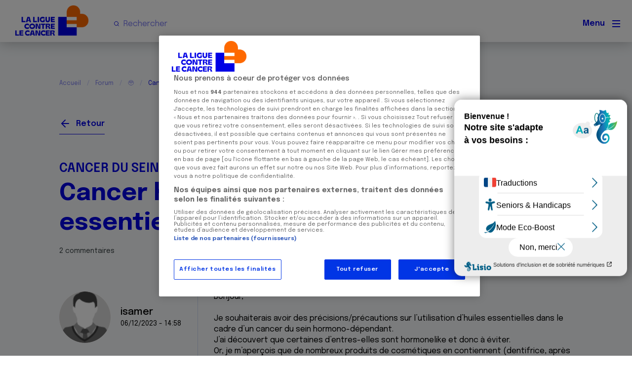

--- FILE ---
content_type: text/html; charset=UTF-8
request_url: https://www.ligue-cancer.net/forum/cancer-du-sein/cancer-hormonodependant-et-huiles-essentielles
body_size: 15420
content:
<!DOCTYPE html>
<html lang="fr" dir="ltr" prefix="og: https://ogp.me/ns#">
  <head>
    <meta name="viewport" content="width=device-width, initial-scale=1, maximum-scale=1">
    <meta charset="utf-8" />
<script>(function(w,d,s,l,i){w[l]=w[l]||[];w[l].push({'gtm.start':
new Date().getTime(),event:'gtm.js'});var f=d.getElementsByTagName(s)[0],
j=d.createElement(s),dl=l!='dataLayer'?'&amp;l='+l:'';j.async=true;j.src=
'https://www.googletagmanager.com/gtm.js?id='+i+dl;f.parentNode.insertBefore(j,f);
})(window,document,'script','dataLayer','GTM-5W56SVZ');
</script>
<meta name="description" content="Bonjour, Je souhaiterais avoir des précisions/précautions sur l’utilisation d’huiles essentielles dans le cadre d’un cancer du sein hormono-dépendant.J’ai découvert que certaines d’entres-elles sont hormonelike et donc à éviter. Or, je m’aperçois que de nombreux produits de cosmétiques en contiennent (dentifrice, après shampoing, ….). Mes questions sont les suivantes :" />
<link rel="canonical" href="https://www.ligue-cancer.net/forum/cancer-du-sein/cancer-hormonodependant-et-huiles-essentielles" />
<meta name="google_site_verification" content="he_qQfq56oCoObrN7gJ6wWIKxPC5if7Bb3QBZNIQOjk" />
<meta property="og:site_name" content="Ligue contre le cancer" />
<meta property="og:url" content="https://www.ligue-cancer.net/forum/cancer-du-sein/cancer-hormonodependant-et-huiles-essentielles" />
<meta property="og:title" content="Cancer hormonodépendant et huiles essentielles" />
<meta property="og:description" content="Bonjour, Je souhaiterais avoir des précisions/précautions sur l’utilisation d’huiles essentielles dans le cadre d’un cancer du sein hormono-dépendant.J’ai découvert que certaines d’entres-elles sont hormonelike et donc à éviter. Or, je m’aperçois que de nombreux produits de cosmétiques en" />
<meta property="og:image:alt" content="Cancer hormonodépendant et huiles essentielles" />
<meta name="twitter:card" content="summary_large_image" />
<meta name="twitter:site" content="@laliguecancer" />
<meta name="twitter:title" content="Cancer hormonodépendant et huiles essentielles" />
<meta name="twitter:image:alt" content="Cancer hormonodépendant et huiles essentielles" />
<meta name="Generator" content="Drupal 10 (https://www.drupal.org)" />
<meta name="MobileOptimized" content="width" />
<meta name="HandheldFriendly" content="true" />
<meta name="viewport" content="width=device-width, initial-scale=1.0" />
<link rel="icon" href="/themes/lncc/favicon.png" type="image/png" />
<script>window.a2a_config=window.a2a_config||{};a2a_config.callbacks=[];a2a_config.overlays=[];a2a_config.templates={};</script>

    <title>Cancer hormonodépendant et huiles essentielles | Ligue contre le cancer</title>
    <link rel="stylesheet" media="all" href="/sites/default/files/css/css_JX5UGjGUSGlm3zXr1fLn87hLKIuTHGkg_QYX3QaWWdE.css?delta=0&amp;language=fr&amp;theme=lncc&amp;include=[base64]" />
<link rel="stylesheet" media="all" href="https://cdn.jsdelivr.net/npm/swiper@9/swiper-bundle.min.css" />
<link rel="stylesheet" media="all" href="/sites/default/files/css/css_Cocr9SDsHGfDU_IqCDBkQl1Ff7mu3ZZJBZp6t38P8UA.css?delta=2&amp;language=fr&amp;theme=lncc&amp;include=[base64]" />
<link rel="stylesheet" media="all" href="/sites/default/files/css/css_lg2gVvPvpCzGHUHs0PdTa7hGQH726ikxe4am_feP3ME.css?delta=3&amp;language=fr&amp;theme=lncc&amp;include=[base64]" />
<link rel="stylesheet" media="print" href="/sites/default/files/css/css_3RE05q34Sho_UHozgengUk8QhC6KpU6IxQHXP4XUGZo.css?delta=4&amp;language=fr&amp;theme=lncc&amp;include=[base64]" />
<link rel="stylesheet" media="all" href="/sites/default/files/css/css_DZm0gES9uvXpU9ymm8klqygqOrdlCZDo4p7wY_cJC10.css?delta=5&amp;language=fr&amp;theme=lncc&amp;include=[base64]" />

    
    <link rel="preconnect" href="https://fonts.googleapis.com">
    <link rel="preconnect" href="https://fonts.gstatic.com" crossorigin>
    <link href="https://fonts.googleapis.com/css2?family=Epilogue:ital,wght@0,100..900;1,100..900&display=swap" rel="stylesheet">
    <link href="https://fonts.googleapis.com/css2?family=Mulish:ital,wght@0,500;0,600;1,500;1,600&family=Schibsted+Grotesk:ital,wght@1,500&display=swap" rel="stylesheet">
    

    
    <script type="text/javascript">var accesskey="3771";</script>
    <script type="text/javascript" src="https://www.numanis.net/accessedition.js" charset="UTF-8"></script>
    <script src="https://don.ligue-cancer.net/libs.iraiser.eu/libs/payment/frame/1.6/IRaiserFrame.js"></script>
  </head>
  <body class="forum-page path-node page-node-type-forum">
        <a href="#main-content" class="visually-hidden focusable skip-link">
      Aller au contenu principal
    </a>
    <noscript><iframe src="https://www.googletagmanager.com/ns.html?id=GTM-5W56SVZ" height="0" width="0" style="display:none;visibility:hidden;"></iframe>
</noscript>
      <div class="dialog-off-canvas-main-canvas" data-off-canvas-main-canvas>
    <div id="page-wrapper"  class="page-wrapper">
  <div id="page">

          <header id="header"  class="site-header" data-drupal-selector="site-header" role="banner">
        <div class="menu-wrapper">
                    <div class="site-header__fixable" data-drupal-selector="site-header-fixable">

                        <div id="site-header__inner" class="site-header__inner" data-drupal-selector="site-header-inner">
              <div class="container site-header__inner__container">

                


<div id="block-lncc-site-branding" class="site-branding block block-system block-system-branding-block">
  
    
    <div class="site-branding__inner">
          <a href="/" rel="home" class="site-branding__logo">
        <img src="/themes/lncc/logo_LNCC.png" alt="Accueil" />
      </a>
              <div class="site-branding__text">
        <div class="site-branding__name">
          <a href="/" title="Accueil" rel="home">Ligue contre le cancer</a>
        </div>
      </div>
      </div>
</div>



                

  <div class="search-bar">
    <div class="region region--secondary-menu">
      

<div class="views-exposed-form bef-exposed-form block block-views block-views-exposed-filter-blockglobal-search-index-page-global-search" data-drupal-selector="views-exposed-form-global-search-index-page-global-search" id="block-formulaireexposeglobal-search-indexpage-global-search">
  
      <h2 class="block__title">Recherche version mobile (le titre ne sera pas affiché)</h2>
    
      <div class="block__content">
      <form action="/recherche" method="get" id="views-exposed-form-global-search-index-page-global-search" accept-charset="UTF-8">
  <div class="js-form-item form-item js-form-type-textfield form-item-search-api-fulltext js-form-item-search-api-fulltext">
      
        <input placeholder="Rechercher" data-drupal-selector="edit-search-api-fulltext" type="text" id="edit-search-api-fulltext" name="search_api_fulltext" value="" size="30" maxlength="128" class="form-text" />

        </div>
<div data-drupal-selector="edit-actions" class="form-actions js-form-wrapper form-wrapper" id="edit-actions"><input data-drupal-selector="edit-submit-global-search-index" type="submit" id="edit-submit-global-search-index" value="Rechercher" class="button js-form-submit form-submit" />
</div>


</form>

    </div>
  </div>

    </div>
  </div>

                                  <div class="mobile-buttons" data-drupal-selector="mobile-buttons">
                    <button class="mobile-nav-button" data-drupal-selector="mobile-nav-button" aria-label="Menu principal" aria-controls="header-nav" aria-expanded="false">
                      <span class="mobile-nav-button__label">Menu</span>
                      <span class="mobile-nav-button__icon"></span>
                    </button>
                  </div>
                

              </div>
            </div>
          </div>
        </div>
                  <div id="header-nav" class="header-nav" data-drupal-selector="header-nav">
            

  <nav  id="block-lncc-main-menu" class="block block-menu navigation menu--main" aria-labelledby="block-lncc-main-menu-menu" role="navigation">
                      
    <span class="visually-hidden block__title" id="block-lncc-main-menu-menu">Navigation principale</span>
    
              
          <ul  class="menu menu--level-1">
            
                          
        
        
        <li class="menu-icon menu-icon-8 menu__item menu__item--nolink menu__item--level-1 menu__item--has-children">
                    
          <span class="menu__link menu__link--nolink menu__link--level-1 menu__link--has-children">La Ligue</span>

                                <ul  class="menu menu--level-2">
            
                          
        
        
        <li class="menu-icon menu-icon-90 menu__item menu__item--link menu__item--level-2">
                    
          <a href="/qui-sommesnous" class="menu__link menu__link--link menu__link--level-2" data-drupal-link-system-path="node/51612">Qui sommes-nous ?</a>

          
        </li>
      
                          
        
        
        <li class="menu-icon menu-icon-86 menu__item menu__item--link menu__item--level-2">
                    
          <a href="/nos-missions" class="menu__link menu__link--link menu__link--level-2" data-drupal-link-system-path="node/51641">Nos missions</a>

          
        </li>
      
                          
        
        
        <li class="menu-icon menu-icon-14 menu__item menu__item--link menu__item--level-2">
                    
          <a href="/nos-actualites" class="menu__link menu__link--link menu__link--level-2" data-drupal-link-system-path="node/32950">Nos actualités</a>

          
        </li>
      
                          
        
        
        <li class="menu-icon menu-icon-56 menu__item menu__item--link menu__item--level-2">
                    
          <a href="https://www.vivre-cancer.fr/" target="_blank" class="menu__link menu__link--link menu__link--level-2">Magazine Vivre</a>

          
        </li>
      
                          
        
        
        <li class="menu-icon menu-icon-15 menu__item menu__item--link menu__item--level-2">
                    
          <a href="/la-ligue-pres-de-chez-vous-comite" class="menu__link menu__link--link menu__link--level-2" data-drupal-link-system-path="node/33279">La Ligue près de chez vous</a>

          
        </li>
          </ul>
  
          
        </li>
      
                          
        
        
        <li class="menu-icon menu-icon-9 menu__item menu__item--nolink menu__item--level-1 menu__item--has-children">
                    
          <span class="menu__link menu__link--nolink menu__link--level-1 menu__link--has-children">Patients et aidants</span>

                                <ul  class="menu menu--level-2">
            
                          
        
        
        <li class="menu-icon menu-icon-84 menu__item menu__item--link menu__item--level-2">
                    
          <a href="/questce-que-le-cancer" class="menu__link menu__link--link menu__link--level-2" data-drupal-link-system-path="node/51617">Informations sur la maladie</a>

          
        </li>
      
                          
        
        
        <li class="menu-icon menu-icon-16 menu__item menu__item--link menu__item--level-2">
                    
          <a href="/nos-missions/accompagnement-des-personnes-malades" class="menu__link menu__link--link menu__link--level-2" data-drupal-link-system-path="node/222">Écoute et accompagnement</a>

          
        </li>
      
                          
        
        
        <li class="menu-icon menu-icon-89 menu__item menu__item--link menu__item--level-2">
                    
          <a href="/nos-missions/offre-de-soins-de-support" class="menu__link menu__link--link menu__link--level-2" data-drupal-link-system-path="node/51649">Offre de soins de support</a>

          
        </li>
      
                          
        
        
        <li class="menu-icon menu-icon-19 menu__item menu__item--link menu__item--level-2">
                    
          <a href="/nos-missions/etre-aux-cotes-des-proches-aidants" class="menu__link menu__link--link menu__link--level-2" data-drupal-link-system-path="node/223">Être aux côtés des proches aidants</a>

          
        </li>
      
                          
        
        
        <li class="menu-icon menu-icon-57 menu__item menu__item--link menu__item--level-2">
                    
          <a href="/mes-droits-mes-demarches" class="menu__link menu__link--link menu__link--level-2" data-drupal-link-system-path="node/38819">Mes droits, mes démarches</a>

          
        </li>
          </ul>
  
          
        </li>
      
                          
        
        
        <li class="menu-icon menu-icon-10 menu__item menu__item--nolink menu__item--level-1 menu__item--has-children">
                    
          <span class="menu__link menu__link--nolink menu__link--level-1 menu__link--has-children">Agir ensemble</span>

                                <ul  class="menu menu--level-2">
            
                          
        
        
        <li class="menu-icon menu-icon-95 menu__item menu__item--link menu__item--level-2">
                    
          <a href="/sengager-avec-nous" class="menu__link menu__link--link menu__link--level-2" data-drupal-link-system-path="node/51840">S&#039;engager avec nous</a>

          
        </li>
      
                          
        
        
        <li class="menu-icon menu-icon-96 menu__item menu__item--link menu__item--level-2">
                    
          <a href="/donner-et-transmettre" class="menu__link menu__link--link menu__link--level-2" data-drupal-link-system-path="node/51841">Donner et transmettre</a>

          
        </li>
      
                          
        
        
        <li class="menu-icon menu-icon-24 menu__item menu__item--link menu__item--level-2">
                    
          <a href="/devenir-partenaire-financier" class="menu__link menu__link--link menu__link--level-2" data-drupal-link-system-path="node/220">Devenir partenaire</a>

          
        </li>
      
                          
        
        
        <li class="menu-icon menu-icon-77 menu__item menu__item--link menu__item--level-2">
                    
          <a href="/nos-missions/les-projets-soutenus-par-la-ligue" class="menu__link menu__link--link menu__link--level-2" data-drupal-link-system-path="node/40923">Le soutien à la recherche</a>

          
        </li>
          </ul>
  
          
        </li>
      
                          
        
        
        <li class="menu-icon menu-icon-11 menu__item menu__item--link menu__item--level-1">
                    
          <a href="/forum" class="menu__link menu__link--link menu__link--level-1" data-drupal-link-system-path="node/32893">Forum</a>

          
        </li>
          </ul>
  


      </nav>


<div class="views-exposed-form bef-exposed-form block block-views block-views-exposed-filter-blockglobal-search-index-page-global-search" data-drupal-selector="views-exposed-form-global-search-index-page-global-search" id="block-exposedformglobal-search-indexpage-global-search">
  
    
      <div class="block__content">
      <form action="/recherche" method="get" id="views-exposed-form-global-search-index-page-global-search" accept-charset="UTF-8">
  <div class="js-form-item form-item js-form-type-textfield form-item-search-api-fulltext js-form-item-search-api-fulltext">
      
        <input placeholder="Rechercher" data-drupal-selector="edit-search-api-fulltext" type="text" id="edit-search-api-fulltext--2" name="search_api_fulltext" value="" size="30" maxlength="128" class="form-text" />

        </div>
<div data-drupal-selector="edit-actions" class="form-actions js-form-wrapper form-wrapper" id="edit-actions--2"><input data-drupal-selector="edit-submit-global-search-index-2" type="submit" id="edit-submit-global-search-index--2" value="Rechercher" class="button js-form-submit form-submit" />
</div>


</form>

    </div>
  </div>


<div id="block-findcommitteeheaderblock" class="block block-lncc-committees block-lncc-committees-find-committee">
  
    
      <div class="block__content">
      <span class="show-committee-popup"><span class="bold">La Ligue</span> près de chez vous</span>
    </div>
  </div>


<div id="block-headerfaireundon" class="block block-block-content block-block-content65b8e39d-8361-4f1e-b46a-f9ca569f918b">
  
    
      <div class="block__content">
        <div class="layout layout--onecol">
    <div  class="layout__region layout__region--content">
      
            <div class="field field--name-field-link field--type-link field--label-hidden field__item"><a href="https://don.ligue-cancer.net/b?cid=606&amp;lang=fr_FR&amp;utm_source=LNCC&amp;utm_medium=site&amp;utm_campaign=DON&amp;utm_content=&amp;utm_term=BTN" target="_blank" class="btn">Faire un don</a></div>
      
    </div>
  </div>

    </div>
  </div>


          </div>
              </header>
    
    <div id="main-wrapper" class="layout-main-wrapper layout-container">
      <div id="main" class="layout-main">
        <div class="main-content">
          <a id="main-content" tabindex="-1"></a>
          
          <div class="main-content__container">
            
            

  <div class="region region--breadcrumb grid-full layout--pass--content-medium">
    

<div id="block-lncc-breadcrumbs" class="block block-system block-system-breadcrumb-block">
  
    
      <div class="block__content">
        <nav class="breadcrumb" role="navigation" aria-labelledby="system-breadcrumb">
    <h2 id="system-breadcrumb" class="visually-hidden">Fil d'Ariane</h2>
    <div class="breadcrumb__content">
      <ol class="breadcrumb__list">
                  <li class="breadcrumb__item">
                          <a href="/" class="breadcrumb__link">Accueil</a>
                      </li>
                  <li class="breadcrumb__item">
                          <a href="/forum" class="breadcrumb__link">Forum</a>
                      </li>
                  <li class="breadcrumb__item">
                          <a href="/forum/cancer-du-sein" class="breadcrumb__link">🥹</a>
                      </li>
                  <li class="breadcrumb__item">
                          Cancer hormonodépendant et huiles essentielles
                      </li>
              </ol>
    </div>
  </nav>

    </div>
  </div>
<div data-drupal-messages-fallback class="hidden"></div>

  </div>


                          <main role="main">
                

  <div class="region region--content-above grid-full layout--pass--content-medium">
    

<div id="block-findcommitteepopupblock" class="block block-lncc-committees block-lncc-committees-find-committee-popup-block">
  
    
      <div class="block__content">
      <div id="find-committee-header-form" class="hidden"><form class="lncc-committees-find-committee-popup" data-drupal-selector="lncc-committees-find-committee-popup" action="/forum/cancer-du-sein/cancer-hormonodependant-et-huiles-essentielles" method="post" id="lncc-committees-find-committee-popup" accept-charset="UTF-8">
  <span class="close-btn">X</span><div class="intro-text"><h3>Trouvez la Ligue près de chez vous</h3><p>Avec un comité par département et plus de 300 Espaces Ligue, nous sommes présents sur l’ensemble du territoire pour vous proposer de l’accompagnement, de l’information ainsi que des offres de soins de support et de bien-être gratuits pour améliorer votre qualité de vie pendant et après la maladie.</p><p>Afin de vous orienter au mieux, veuillez indiquer votre département :</p><p>&nbsp;</p></div><div class="error-messages-wrapper"></div><div class="js-form-item form-item js-form-type-textfield form-item-committee js-form-item-committee">
      <label for="lncc-committees-find-committee-popup-committee" class="js-form-required form-required">Trouvez votre comité</label>
        <input placeholder="Département..." data-drupal-selector="lncc-committees-find-committee-popup-committee" class="form-autocomplete form-text required" data-autocomplete-path="/admin/lncc_committees/autocomplete/committees" type="text" id="lncc-committees-find-committee-popup-committee" name="committee" value="" size="60" maxlength="128" required="required" aria-required="true" />

        </div>
<div data-drupal-selector="edit-actions" class="form-actions js-form-wrapper form-wrapper" id="edit-actions--3"><input data-drupal-selector="lncc-committees-find-committee-popup-submit" type="submit" id="lncc-committees-find-committee-popup-submit" name="op" value="Accéder" class="button js-form-submit form-submit" />
</div>
<input class="autocomplete-real-value" data-drupal-selector="edit-committee-real-value" type="hidden" name="committee_real_value" value="" />
<div class="footer-text"><p><span lang="FR-FR">Une fois le comité sélectionné dans la liste de propositions, vous serez redirigé vers la page du comité de votre département.</span></p></div><input autocomplete="off" data-drupal-selector="form-p674l3sirkvskyqqyv-rpbh-qbrb8aa-u2b1upiqk3w" type="hidden" name="form_build_id" value="form-P674L3SiRKVSkYQqYV-RpbH-QBRb8Aa_u2B1UpiQk3w" />
<input data-drupal-selector="edit-lncc-committees-find-committee-popup" type="hidden" name="form_id" value="lncc_committees_find_committee_popup" />

</form>
</div>
    </div>
  </div>


<div id="block-lncc-forum-back-button" class="block block-lncc-forum block-lncc-forum-back-button">
  
    
      <div class="block__content">
      <a href="/forum/cancer-du-sein" class="forum-link">Retour</a>
    </div>
  </div>


<div id="block-lncc-forum-userspaceblock" class="block block-lncc-forum block-lncc-forum-userspaceblock">
  
    
      <div class="block__content">
      <a href="/forum/login?destination=/forum/cancer-du-colon-et-du-rectum/sang-dans-les-selles-7">Se connecter</a>
    </div>
  </div>

  </div>

                

  <div class="region region--content grid-full layout--pass--content-medium" id="content">
    

<div id="block-lncc-content" class="block block-system block-system-main-block">
  
    
      <div class="block__content">
      

<article data-history-node-id="36458" class="node node--type-forum node--view-mode-full">
  <header class="">
    
          
      </header>
  <div class="node__content">
          <div class="layout layout--onecol">
    <div  class="layout__region layout__region--content">
      
      <div class="field field--name-taxonomy-forums field--type-entity-reference field--label-hidden field__items">
              <div class="field__item"><a href="/cancer-du-sein-0" hreflang="fr">Cancer du sein</a></div>
          </div>
  
  
            <div class="field field--name-title field--type-string field--label-hidden field__item"><h1>Cancer hormonodépendant et huiles essentielles</h1></div>
      <span class="comments-count">2 commentaires</span>
<div  class="topic-wrapper">
    
<div  class="topic-author-wrapper">
    
            <div class="uid field field--name-uid field--type-entity-reference field--label-hidden field__item"><article>
    <div class="layout layout--onecol">
    <div  class="layout__region layout__region--content">
      
            <div class="field field--name-user-picture field--type-image field--label-hidden field__item">  <img loading="lazy" width="104" height="104" src="/sites/default/files/default_images/user_default_profile_picture_5.svg" alt="Image profil par défaut" title="Image profil par défaut" />

</div>
      
    </div>
  </div>
</article>
</div>
      
<div  class="topic-details comment-details">
    <a href="/forum/profil/120459"><span class="author-name">isamer</span></a>
            <div class="node-created field field--name-created field--type-created field--label-hidden field__item"><time datetime="2023-12-06T14:58:24+01:00">06/12/2023 - 14:58</time>
</div>
      
  </div>
  </div>
<div  class="comment-wrapper">
    
            <div class="clearfix field field--name-body field--type-text-with-summary field--label-hidden field__item"><p>Bonjour,&nbsp;<br><br>Je souhaiterais avoir des précisions/précautions sur l’utilisation d’huiles essentielles dans le cadre d’un cancer du sein hormono-dépendant.<br>J’ai découvert que certaines d’entres-elles sont hormonelike et donc à éviter.&nbsp;<br>Or, je m’aperçois que de nombreux produits de cosmétiques en contiennent (dentifrice, après shampoing, ….).</p>
<p><br>Mes questions sont les suivantes :&nbsp;</p>
<ul>
<li>faut-il éviter tout contact avec les huiles essentielles quelle que soit leur concentration (donc y compris dans les produits de cosmétiques) ou faut-il éviter d’utiliser les huiles essentielles en massage, aromathérapie, ingestion ?</li>
<li>Où trouver une liste d’HE à éviter complète ( selon les sites, il y en a plots ou moins) ?<br><br>Je vous remercie par avance pour votre réponse et vous souhaite une belle journée.<br><br>Isabelle</li>
</ul>
</div>
      <div class="anchor-to-reply-section links"><a href="#block-lncc-forum-new-discussion-thread-block">Répondre</a></div>
  </div>
  </div>
<section id="node-forum-comment-forum" data-drupal-selector="comments" class="comments">

  
  
<article  data-comment-user-id="16998" id="comment-62058" class="js-ajax-comments-id-62058 comment js-comment comment--level-1" role="article" data-drupal-selector="comment">
    <span class="hidden" data-comment-timestamp=""></span>

  <div class="comment__picture-wrapper">
    <div class="comment__picture">
      
    </div>
  </div>
  <div class="comment__text-wrapper">
    <footer class="comment__meta">
      <p class="comment__author"></p>
      <p class="comment__time"></p>
                </footer>
    <div class="comment__content">
              <div class="layout layout--onecol">
    <div  class="layout__region layout__region--content">
      
<div  class="comment-author-wrapper">
    
            <div class="uid field field--name-uid field--type-entity-reference field--label-hidden field__item"><article>
    <div class="layout layout--onecol">
    <div  class="layout__region layout__region--content">
      
            <div class="field field--name-user-picture field--type-image field--label-hidden field__item">  <img loading="lazy" width="104" height="104" src="/sites/default/files/default_images/user_default_profile_picture_5.svg" alt="Image profil par défaut" title="Image profil par défaut" />

</div>
      
    </div>
  </div>
</article>
</div>
      
<div  class="comment-details">
    <a href="/forum/profil/16998"><span class="author-name">Dr A.Marceau</span></a>
            <div class="node-created field field--name-created field--type-created field--label-hidden field__item"><time datetime="2023-12-06T16:51:49+01:00">06/12/2023 - 16:51</time>
</div>
      
  </div>
  </div>
<div  class="comment-wrapper">
    
            <div class="field field--name-comment-body field--type-text-long field--label-hidden field__item comment__text-content"><p>Bonjour,</p>
<p>C'est un sujet peu documenté mais ma recommandation est, par principe de précaution, d'éviter les huiles essentielles, en ingestion ou massage surtout sans en avoir parlé auparavant à l'oncologue qui vous suit. En revanche, les HE contenues dans des produits tel un dentifrice, sont en quantité si faible qu'elles ne peuvent pas nuire, ce d'autant que le dentifrice est recraché.</p>
<p>Bien cordialement</p>
<p>Dr A Marceau.</p>
</div>
      <ul class="links inline comment__links">
          <li class="comment__links-item"><a href="/forum/login?destination=/forum/cancer-du-sein/cancer-hormonodependant-et-huiles-essentielles%23comment-form">Citer</a></li>
      </ul>
  </div>
    </div>
  </div>

    </div>
  </div>
</article>

<article  data-comment-user-id="104140" id="comment-62455" class="js-ajax-comments-id-62455 comment js-comment comment--level-1" role="article" data-drupal-selector="comment">
    <span class="hidden" data-comment-timestamp=""></span>

  <div class="comment__picture-wrapper">
    <div class="comment__picture">
      
    </div>
  </div>
  <div class="comment__text-wrapper">
    <footer class="comment__meta">
      <p class="comment__author"></p>
      <p class="comment__time"></p>
                </footer>
    <div class="comment__content">
              <div class="layout layout--onecol">
    <div  class="layout__region layout__region--content">
      
<div  class="comment-author-wrapper">
    
            <div class="uid field field--name-uid field--type-entity-reference field--label-hidden field__item"><article>
    <div class="layout layout--onecol">
    <div  class="layout__region layout__region--content">
      
            <div class="field field--name-user-picture field--type-image field--label-hidden field__item">  <img loading="lazy" width="104" height="104" src="/sites/default/files/default_images/user_default_profile_picture_5.svg" alt="Image profil par défaut" title="Image profil par défaut" />

</div>
      
    </div>
  </div>
</article>
</div>
      
<div  class="comment-details">
    <a href="/forum/profil/104140"><span class="author-name">EmelineH</span></a>
            <div class="node-created field field--name-created field--type-created field--label-hidden field__item"><time datetime="2023-12-13T12:56:12+01:00">13/12/2023 - 12:56</time>
</div>
      
  </div>
  </div>
<div  class="comment-wrapper">
    
            <div class="field field--name-comment-body field--type-text-long field--label-hidden field__item comment__text-content"><p>Bonjour,</p>
<p>Pour ma part j'avais été reçu à plusieurs reprises pour une personne qui travaillait en soins naturelles pendant mon cancer (naturopathie et médecine chinoise de mémoire), cela m'avait beaucoup aidé pendant les traitement. Je ne peux que le recommander, il sera surement vous renseigner dans le domaine des huiles essentielles tout comme d'autres domaines ou j'avais de nombreuses questions.<br><br>Au cas ou cela vous intéresse, voici son contact:<br>https://victorledoux-naturopathe.fr/</p>
<p>&nbsp;</p>
<p>Bon courage</p>
</div>
      <ul class="links inline comment__links">
          <li class="comment__links-item"><a href="/forum/login?destination=/forum/cancer-du-sein/cancer-hormonodependant-et-huiles-essentielles%23comment-form">Citer</a></li>
      </ul>
  </div>
    </div>
  </div>

    </div>
  </div>
</article>


      <div class="add-comment">
            <div class="add-comment__form">
        
      </div>
    </div>
  
</section>

    </div>
  </div>

  </div>
  </article>

    </div>
  </div>


<div class="not-logged-in block-lncc-forum-new-discussion-block block block-lncc-forum block-lncc-forum-new-discussion-thread-block" id="block-lncc-forum-new-discussion-thread-block">
  
    
      <div class="block__content">
      <h2>Ecrire un commentaire</h2><p>Pour écrire un commentaire ou lancer une nouvelle discussion vous aurez besoin de vous connecter ou de créer un compte.</p><div class="buttons-wrapper"><a href="/forum/login?destination=/forum/cancer-du-testicule/tumeur-testicule" class="btn">Se connecter</a><a href="/forum/register" class="btn">Créer un nouveau compte</a></div>
    </div>
  </div>


<div class="views-element-container block block-views block-views-blockforum-categories-block-forum-categories" id="block-views-block-forum-categories-block-forum-categories">
  
      <h2 class="block__title">Thématiques</h2>
    
      <div class="block__content">
      <div><div class="view-wrapper">
  <div class="view view-forum-categories view-id-forum_categories view-display-id-block_forum_categories js-view-dom-id-a0b22299eb551dfef0b1477105fcdf2c2041ca86b76283288cd3d4d8626bb864">
    
    
    

    
    
    

    
        <div class="views-row"><div class="views-field views-field-name"><span class="field-content"><a href="/cancer-du-poumon-de-la-thyroide-et-des-voies-respiratoires" hreflang="fr">Cancer du poumon, de la thyroïde et des voies respiratoires</a></span></div></div>
    <div class="views-row"><div class="views-field views-field-name"><span class="field-content"><a href="/cancer-du-sein-0" hreflang="fr">Cancer du sein</a></span></div></div>
    <div class="views-row"><div class="views-field views-field-name"><span class="field-content"><a href="/cancer-de-la-prostate-0" hreflang="fr">Cancer de la prostate</a></span></div></div>
    <div class="views-row"><div class="views-field views-field-name"><span class="field-content"><a href="/cancer-du-colon-et-du-rectum" hreflang="fr">Cancer du côlon et du rectum</a></span></div></div>
    <div class="views-row"><div class="views-field views-field-name"><span class="field-content"><a href="/cancer-de-lappareil-genital-feminin-col-et-corps-de-luterus-ovaires" hreflang="fr">Cancer de l&#039;appareil génital féminin (col et corps de l&#039;utérus, ovaires)</a></span></div></div>
    <div class="views-row"><div class="views-field views-field-name"><span class="field-content"><a href="/cancer-de-la-peau-0" hreflang="fr">Cancer de la peau</a></span></div></div>
    <div class="views-row"><div class="views-field views-field-name"><span class="field-content"><a href="/cancers-urologiques-rein-et-vessie" hreflang="fr">Cancers urologiques (rein et vessie)</a></span></div></div>
    <div class="views-row"><div class="views-field views-field-name"><span class="field-content"><a href="/cancer-du-testicule" hreflang="fr">Cancer du testicule</a></span></div></div>
    <div class="views-row"><div class="views-field views-field-name"><span class="field-content"><a href="/lymphomes-maladie-de-hodgkin-et-lymphomes-non-hodgkiniens" hreflang="fr">Lymphomes (maladie de Hodgkin et lymphomes non hodgkiniens)</a></span></div></div>
    <div class="views-row"><div class="views-field views-field-name"><span class="field-content"><a href="/leucemies" hreflang="fr">Leucémies</a></span></div></div>
    <div class="views-row"><div class="views-field views-field-name"><span class="field-content"><a href="/autres-types-de-cancers" hreflang="fr">Autres types de cancers</a></span></div></div>
    <div class="views-row"><div class="views-field views-field-name"><span class="field-content"><a href="/vivre-avec-un-cancer-traitements-et-soins" hreflang="fr">Vivre avec un cancer, traitements et soins</a></span></div></div>
    <div class="views-row"><div class="views-field views-field-name"><span class="field-content"><a href="/vie-apres-un-cancer" hreflang="fr">Vie après un cancer</a></span></div></div>
    <div class="views-row"><div class="views-field views-field-name"><span class="field-content"><a href="/etre-proche-dune-personne-malade" hreflang="fr">Etre proche d&#039;une personne malade</a></span></div></div>
    <div class="views-row"><div class="views-field views-field-name"><span class="field-content"><a href="/espace-dexpression-artistique" hreflang="fr">Espace d&#039;expression artistique</a></span></div></div>
    <div class="views-row"><div class="views-field views-field-name"><span class="field-content"><a href="/autres-temoignages-et-questions" hreflang="fr">Autres témoignages et questions</a></span></div></div>

        

    

    
    
  </div>
  
</div>
</div>

    </div>
  </div>


<div class="views-element-container block block-views block-views-blockuser-admin-people-block-forum-moderators" id="block-views-block-user-admin-people-block-forum-moderators">
  
      <h2 class="block__title">Les intervenants du forum</h2>
    
      <div class="block__content">
      <div><div class="view-wrapper">
  <div class="view view-user-admin-people view-id-user_admin_people view-display-id-block_forum_moderators js-view-dom-id-be2046eb05b1576ad5c315ad20f5df8c1aa93159e325c1df50219deb547bdec6">
    
    
    

    
    
    

    
    <div id="views--user-admin-people--block-forum-moderators" class="views--swiper-slider swiper-slider-wrapper swiper-container">
  <div class="swiper-wrapper">
              <div class="views-row swiper-slide">
        <div class="views-field views-field-name"><span class="field-content">Admin forum</span></div><div class="views-field views-field-field-description"><div class="field-content"></div></div><div class="views-field views-field-view-user"><span class="field-content"><a href="https://www.ligue-cancer.net/user/124575" hreflang="fr">Voir le profil</a></span></div>
      </div>
          <div class="views-row swiper-slide">
        <div class="views-field views-field-name"><span class="field-content">Camille Flavigny</span></div><div class="views-field views-field-field-description"><div class="field-content">Directrice Droits et soutien des personnes</div></div><div class="views-field views-field-view-user"><span class="field-content"><a href="https://www.ligue-cancer.net/users/camille-flavigny" hreflang="fr">Voir le profil</a></span></div>
      </div>
          <div class="views-row swiper-slide">
        <div class="views-field views-field-name"><span class="field-content">Dr A.Marceau</span></div><div class="views-field views-field-field-description"><div class="field-content">Médecin, chargé des questions médicales</div></div><div class="views-field views-field-view-user"><span class="field-content"><a href="https://www.ligue-cancer.net/users/atmed" hreflang="fr">Voir le profil</a></span></div>
      </div>
          <div class="views-row swiper-slide">
        <div class="views-field views-field-name"><span class="field-content">Conseiller technique Aidea</span></div><div class="views-field views-field-field-description"><div class="field-content">Accompagner pour emprunter</div></div><div class="views-field views-field-view-user"><span class="field-content"><a href="https://www.ligue-cancer.net/users/conseiller-technique-aidea" hreflang="fr">Voir le profil</a></span></div>
      </div>
      </div>
  
      <!-- If we need navigation buttons -->
    <div class="swiper-button-prev"></div>
    <div class="swiper-button-next"></div>
  </div>

        

    

    
    
  </div>
  
</div>
</div>

    </div>
  </div>


<div id="block-lncc-forum-back-to-top" class="block block-lncc-forum block-lncc-forum-back-to-top">
  
    
      <div class="block__content">
      <div class="back-to-top-wrapper"><span class="icon"></span>Back to top</div>
    </div>
  </div>


<div id="block-lncc-forum-forum-discussion-mobile-ctas" class="block block-lncc-forum block-lncc-forum-forum-discussion-mobile-ctas">
  
    
      <div class="block__content">
      
<div class="forum-mobile-ctas">
  <div class="buttons-wrapper">
    <div  class="show-forum-thematics left-button" >
      <span class="icon-section"></span>
      <div>Thématiques</div>
    </div>
    <div  class="new-comment right-button" >
      <span class="icon-section"></span>
      <a href="/forum/login?destination=/forum/cancer-du-sein/cancer-hormonodependant-et-huiles-essentielles%23edit-comment-body-wrapper">New comment</a>
    </div>
  </div>
      <div class="forum-thematics hidden">
      <span class="close-button">Précédent</span>
      <div  class="block-views-blockforum-categories-block-forum-categories mobile-display">
        <h2 class="block__title">Thématiques</h2>
        <div class="block__content">
          <div class="views-element-container"><div class="view-wrapper">
  <div class="view view-forum-categories view-id-forum_categories view-display-id-block_forum_categories js-view-dom-id-78d0f9f859b05cd727d23c3a92dd352a3ab6887c0f1f3d2d3feac0f1d955b953">
    
    
    

    
    
    

    
        <div class="views-row"><div class="views-field views-field-name"><span class="field-content"><a href="/cancer-du-poumon-de-la-thyroide-et-des-voies-respiratoires" hreflang="fr">Cancer du poumon, de la thyroïde et des voies respiratoires</a></span></div></div>
    <div class="views-row"><div class="views-field views-field-name"><span class="field-content"><a href="/cancer-du-sein-0" hreflang="fr">Cancer du sein</a></span></div></div>
    <div class="views-row"><div class="views-field views-field-name"><span class="field-content"><a href="/cancer-de-la-prostate-0" hreflang="fr">Cancer de la prostate</a></span></div></div>
    <div class="views-row"><div class="views-field views-field-name"><span class="field-content"><a href="/cancer-du-colon-et-du-rectum" hreflang="fr">Cancer du côlon et du rectum</a></span></div></div>
    <div class="views-row"><div class="views-field views-field-name"><span class="field-content"><a href="/cancer-de-lappareil-genital-feminin-col-et-corps-de-luterus-ovaires" hreflang="fr">Cancer de l&#039;appareil génital féminin (col et corps de l&#039;utérus, ovaires)</a></span></div></div>
    <div class="views-row"><div class="views-field views-field-name"><span class="field-content"><a href="/cancer-de-la-peau-0" hreflang="fr">Cancer de la peau</a></span></div></div>
    <div class="views-row"><div class="views-field views-field-name"><span class="field-content"><a href="/cancers-urologiques-rein-et-vessie" hreflang="fr">Cancers urologiques (rein et vessie)</a></span></div></div>
    <div class="views-row"><div class="views-field views-field-name"><span class="field-content"><a href="/cancer-du-testicule" hreflang="fr">Cancer du testicule</a></span></div></div>
    <div class="views-row"><div class="views-field views-field-name"><span class="field-content"><a href="/lymphomes-maladie-de-hodgkin-et-lymphomes-non-hodgkiniens" hreflang="fr">Lymphomes (maladie de Hodgkin et lymphomes non hodgkiniens)</a></span></div></div>
    <div class="views-row"><div class="views-field views-field-name"><span class="field-content"><a href="/leucemies" hreflang="fr">Leucémies</a></span></div></div>
    <div class="views-row"><div class="views-field views-field-name"><span class="field-content"><a href="/autres-types-de-cancers" hreflang="fr">Autres types de cancers</a></span></div></div>
    <div class="views-row"><div class="views-field views-field-name"><span class="field-content"><a href="/vivre-avec-un-cancer-traitements-et-soins" hreflang="fr">Vivre avec un cancer, traitements et soins</a></span></div></div>
    <div class="views-row"><div class="views-field views-field-name"><span class="field-content"><a href="/vie-apres-un-cancer" hreflang="fr">Vie après un cancer</a></span></div></div>
    <div class="views-row"><div class="views-field views-field-name"><span class="field-content"><a href="/etre-proche-dune-personne-malade" hreflang="fr">Etre proche d&#039;une personne malade</a></span></div></div>
    <div class="views-row"><div class="views-field views-field-name"><span class="field-content"><a href="/espace-dexpression-artistique" hreflang="fr">Espace d&#039;expression artistique</a></span></div></div>
    <div class="views-row"><div class="views-field views-field-name"><span class="field-content"><a href="/autres-temoignages-et-questions" hreflang="fr">Autres témoignages et questions</a></span></div></div>

        

    

    
    
  </div>
  
</div>
</div>

        </div>
      </div>
    </div>
  </div>
    </div>
  </div>

  </div>

                
              </main>
                        
          </div>
        </div>
        <div class="social-bar">
          
        </div>
      </div>
    </div>
        <div class="above-footer">
      
    <div class="region region--above-footer">
      

<div id="block-newsletterblock" class="block block-block-content block-block-contentc6c3142a-07e6-4f3c-b056-35fefa93d561">
  
    
      <div class="block__content">
        <div class="layout layout--onecol">
    <div  class="layout__region layout__region--content">
      

      <div class="field field--name-field-paragraphs field--type-entity-reference-revisions field--label-hidden field__items">
              <div class="lncc-block field__item">  <div class="webform-right paragraph paragraph--type--webform paragraph--view-mode--default" id="paragraph-35">
            <div class="layout layout--onecol">
    <div  class="layout__region layout__region--content">
      
<div >
    
            <div class="field field--name-field-title field--type-string field--label-hidden field__item"><h2>Abonnez-vous à notre newsletter</h2></div>
      
            <div class="clearfix field field--name-field-body field--type-text-long field--label-hidden field__item"><p><span>Recevez l’actualité de la Ligue.</span></p>
</div>
      
  </div>
            <div class="field field--name-field-webform field--type-webform field--label-hidden field__item"><span id="webform-submission-newsletter-subscription-node-36458-form-ajax-content"></span><div id="webform-submission-newsletter-subscription-node-36458-form-ajax" class="webform-ajax-form-wrapper" data-effect="fade" data-progress-type="throbber"><form class="webform-submission-form webform-submission-add-form webform-submission-newsletter-subscription-form webform-submission-newsletter-subscription-add-form webform-submission-newsletter-subscription-node-36458-form webform-submission-newsletter-subscription-node-36458-add-form js-webform-submit-once js-webform-details-toggle webform-details-toggle" data-drupal-selector="webform-submission-newsletter-subscription-node-36458-add-form" action="/forum/cancer-du-sein/cancer-hormonodependant-et-huiles-essentielles" method="post" id="webform-submission-newsletter-subscription-node-36458-add-form" accept-charset="UTF-8">
  
  <div class="js-form-item form-item js-form-type-select form-item-committees js-form-item-committees form-no-label">
      <label for="edit-committees" class="visually-hidden js-form-required form-required">Comités</label>
        <select data-drupal-selector="edit-committees" class="webform-entity-select form-select required" id="edit-committees" name="committees" required="required" aria-required="true"><option value="" selected="selected">Sélectionnez un département</option><option value="184">01 - Ain</option><option value="1130">02 - Aisne</option><option value="1131">03 - Allier</option><option value="1132">04 - Alpes de Haute-Provence</option><option value="1133">05 - Hautes-Alpes</option><option value="1134">06 - Alpes-Maritimes</option><option value="1135">07 - Ardèche</option><option value="1136">08 - Ardennes</option><option value="1137">09 - Ariège</option><option value="1138">10 - Aube</option><option value="1139">11 - Aude</option><option value="298">12 - Aveyron</option><option value="1140">13 - Bouches-du-Rhône</option><option value="1141">14 - Calvados</option><option value="1142">15 - Cantal</option><option value="32366">16 - Charente</option><option value="1144">17 - Charente-Maritime</option><option value="1235">18 - Cher</option><option value="1145">19 - Corrèze</option><option value="1146">20A - Corse du Sud</option><option value="1147">20B - Haute-Corse</option><option value="1148">21 - Côte-d&#039;Or</option><option value="1149">22 - Côtes d&#039;Armor</option><option value="1230">23 - Creuse</option><option value="1150">24 - Dordogne</option><option value="1151">25B - Doubs (Besançon)</option><option value="1152">25M - Doubs (Montbéliard)</option><option value="1236">26 - Drôme</option><option value="1153">27 - Eure</option><option value="1154">28 - Eure-et-Loir</option><option value="1155">29 - Finistère</option><option value="1156">30 - Gard</option><option value="1157">31 - Haute-Garonne</option><option value="1158">32 - Gers</option><option value="34237">33 - Gironde</option><option value="1160">34 - Hérault</option><option value="1161">35 - Ille-et-Vilaine</option><option value="1162">36 - Indre</option><option value="1226">37 - Indre-et-Loire</option><option value="1164">38 - Isère</option><option value="1165">39 - Jura</option><option value="32505">40 - Landes</option><option value="1167">41 - Loir-et-Cher</option><option value="1234">42 - Loire</option><option value="1168">43 - Haute-Loire</option><option value="1169">44 - Loire-Atlantique</option><option value="33446">45 - Loiret</option><option value="34911">46 - Lot</option><option value="1172">47 - Lot-et-Garonne</option><option value="1173">48 - Lozère</option><option value="1174">49 - Maine-et-Loire</option><option value="1175">50 - Manche</option><option value="1176">51 - Marne</option><option value="1177">52 - Haute-Marne</option><option value="1178">53 - Mayenne</option><option value="1179">54 - Meurthe-et-Moselle</option><option value="1180">55 - Meuse</option><option value="1181">56 - Morbihan</option><option value="1182">57 - Moselle</option><option value="32364">58 - Nièvre</option><option value="1184">59 - Nord</option><option value="1185">60 - Oise</option><option value="32365">61 - Orne</option><option value="1187">62 - Pas-de-Calais</option><option value="1188">63 - Puy-de-Dôme</option><option value="1189">64 - Pyrénées-Atlantiques</option><option value="34777">65 - Hautes-Pyrénées</option><option value="1191">66 - Pyrénées-Orientales</option><option value="1192">67 - Bas-Rhin</option><option value="1193">68 - Haut-Rhin</option><option value="1194">69 - Rhône</option><option value="1195">70 - Haute-Saône</option><option value="1196">71 - Saône-et-Loire</option><option value="1197">72 - Sarthe</option><option value="1198">73 - Savoie</option><option value="1199">74 - Haute-Savoie</option><option value="1200">75 - Paris</option><option value="1201">76 - Seine-Maritime</option><option value="1233">77 - Seine-et-Marne</option><option value="1202">78 - Yvelines</option><option value="1203">79 - Deux-Sèvres</option><option value="1204">80 - Somme</option><option value="1205">81 - Tarn</option><option value="1224">82 - Tarn-et-Garonne</option><option value="34776">83 - Var</option><option value="1207">84 - Vaucluse</option><option value="1208">85 - Vendée</option><option value="1209">86 - Vienne</option><option value="1210">87 - Haute-Vienne</option><option value="34778">88 - Vosges</option><option value="1211">89 - Yonne</option><option value="39206">90 - Territoire de Belfort</option><option value="1228">91 - Essonne</option><option value="1214">92 - Hauts-de-Seine</option><option value="1231">93 - Seine-Saint-Denis</option><option value="34127">94 - Val-de-Marne</option><option value="1216">95 - Val-d&#039;Oise</option><option value="1217">971 - Guadeloupe</option><option value="1218">972 - Martinique</option><option value="1219">973 - Guyane</option><option value="1220">974 - La Réunion</option><option value="1221">987 - Polynésie Française</option><option value="1222">988 - Nouvelle Calédonie</option></select>
        </div>
<div class="email_and_submit_container js-form-wrapper form-wrapper" data-drupal-selector="edit-email-submit-container" id="edit-email-submit-container"><div class="js-form-item form-item js-form-type-email form-item-e-mail js-form-item-e-mail form-no-label">
      <label for="edit-e-mail" class="visually-hidden js-form-required form-required">E-mail</label>
        <input data-drupal-selector="edit-e-mail" type="email" id="edit-e-mail" name="e_mail" value="" size="60" maxlength="254" placeholder="E-mail" class="form-email required" required="required" aria-required="true" />

        </div>
<div data-drupal-selector="edit-actions" class="form-actions webform-actions js-form-wrapper form-wrapper" id="edit-actions--4"><input class="webform-button--submit btn button button--primary js-form-submit form-submit" data-drupal-selector="edit-actions-submit" data-disable-refocus="true" type="submit" id="edit-actions-submit" name="op" value="Je m&#039;abonne" />

</div>
</div>
<div class="js-form-item form-item js-form-type-checkbox form-item-general-conditions-agreement js-form-item-general-conditions-agreement">
        <input data-drupal-selector="edit-general-conditions-agreement" type="checkbox" id="edit-general-conditions-agreement" name="general_conditions_agreement" value="1" class="form-checkbox required" required="required" aria-required="true" />

        <label for="edit-general-conditions-agreement" class="option js-form-required form-required">J'accepte les <a href="/node/319" target="_blank">conditions générales</a> et souhaite m'abonner.</label>
      </div>
<div class="js-form-item form-item js-form-type-checkbox form-item-entreprise js-form-item-entreprise">
        <input data-drupal-selector="edit-entreprise" type="checkbox" id="edit-entreprise" name="entreprise" value="1" class="form-checkbox" />

        <label for="edit-entreprise" class="option">Je souhaite également recevoir l'actualité à destination des entreprises.</label>
      </div>
<input autocomplete="off" data-drupal-selector="form-c6mldjqdpht17gzb567aj2wmrjc6metze8-9cxkzau" type="hidden" name="form_build_id" value="form--C6mLdJqDPHt17gzB567aj2WMRjc6mETzE8-9cxkzAU" />
<input data-drupal-selector="edit-webform-submission-newsletter-subscription-node-36458-add-form" type="hidden" name="form_id" value="webform_submission_newsletter_subscription_node_36458_add_form" />
<div class="url-textfield js-form-wrapper form-wrapper" style="display: none !important;"><div class="js-form-item form-item js-form-type-textfield form-item-url js-form-item-url">
      <label for="edit-url">Leave this field blank</label>
        <input autocomplete="off" data-drupal-selector="edit-url" type="text" id="edit-url" name="url" value="" size="20" maxlength="128" class="form-text" />

        </div>
</div>


  
</form>
</div></div>
      
    </div>
  </div>

      </div>
</div>
          </div>
  
    </div>
  </div>

    </div>
  </div>


<div id="block-headerfaireundon-2" class="block block-block-content block-block-content65b8e39d-8361-4f1e-b46a-f9ca569f918b">
  
    
      <div class="block__content">
        <div class="layout layout--onecol">
    <div  class="layout__region layout__region--content">
      
            <div class="field field--name-field-link field--type-link field--label-hidden field__item"><a href="https://don.ligue-cancer.net/b?cid=606&amp;lang=fr_FR&amp;utm_source=LNCC&amp;utm_medium=site&amp;utm_campaign=DON&amp;utm_content=&amp;utm_term=BTN" target="_blank" class="btn">Faire un don</a></div>
      
    </div>
  </div>

    </div>
  </div>

    </div>

    </div>
        <footer class="site-footer">
      <img src="/themes/lncc/images/bloc-effects/footer-subtract.svg"/>
      <div class="site-footer__inner container">
        
        <div class="footer-columns">
          <div class="footer-columns-wrapper">
                        <div class="footer-column">
              
    <div class="region region--footer-first">
      

<div id="block-numerovertfooterblock" class="block block-block-content block-block-contentcc573cab-f9ef-4c88-8728-6d8e80e4ad76">
  
    
      <div class="block__content">
        <div class="layout layout--onecol">
    <div  class="layout__region layout__region--content">
      
            <div class="clearfix field field--name-body field--type-text-with-summary field--label-hidden field__item"><div class="media media--type-image media--view-mode-default">
  
        <div class="layout layout--onecol">
    <div class="layout__region layout__region--content">
      
  <div class="field field--name-field-media-image field--type-image field--label-visually_hidden">
    <div class="field__label visually-hidden">Image</div>
              <div class="field__item">    <picture>
                  <source srcset="/sites/default/files/styles/max_2600x2600/public/media/images/2024-11/LOGO_LNCC_BLANC.png?itok=bvl4Cnr7 1x" media="all and (min-width: 1200px)" type="image/png" width="150" height="63">
              <source srcset="/sites/default/files/styles/max_1300x1300/public/media/images/2024-11/LOGO_LNCC_BLANC.png?itok=JJHE7n32 1x" media="all and (min-width: 992px) and (max-width: 1199px)" type="image/png" width="150" height="63">
              <source srcset="/sites/default/files/styles/hauteur_mobile_700/public/media/images/2024-11/LOGO_LNCC_BLANC.png?itok=djE1Q035 1x" media="all and (min-width: 768px) and (max-width: 991px)" type="image/png" width="150" height="63">
              <source srcset="/sites/default/files/styles/hauteur_mobile_700/public/media/images/2024-11/LOGO_LNCC_BLANC.png?itok=djE1Q035 1x" media="all and (min-width: 576px) and (max-width: 767px)" type="image/png" width="150" height="63">
                  <img loading="lazy" width="150" height="63" src="/sites/default/files/styles/hauteur_mobile_700/public/media/images/2024-11/LOGO_LNCC_BLANC.png?itok=djE1Q035" alt="LOGO LNCC" title="LOGO LNCC">

  </picture>

</div>
          </div>

    </div>
  </div>

  </div>
<div class="media-text">
<p>Numéro vert : <a class="lienblanc" href="tel:0 800 940 939"><strong>0 800 940 939</strong></a></p>
<p>Écoute, Aide, Soutien</p>
</div>
</div>
      
    </div>
  </div>

    </div>
  </div>

    </div>

            </div>
                                    <div class="footer-column">
              
    <div class="region region--footer-second">
      

<div id="block-blockfooterreductionfiscale" class="block block-block-content block-block-content849651d9-5893-4396-ba05-419ad3842780">
  
    
      <div class="block__content">
        <div class="layout layout--onecol">
    <div  class="layout__region layout__region--content">
      
            <div class="clearfix field field--name-body field--type-text-with-summary field--label-hidden field__item"><div class="media media--type-image media--view-mode-default">
  
        <div class="layout layout--onecol">
    <div class="layout__region layout__region--content">
      
  <div class="field field--name-field-media-image field--type-image field--label-visually_hidden">
    <div class="field__label visually-hidden">Image</div>
              <div class="field__item">    <picture>
                  <source srcset="/sites/default/files/styles/max_2600x2600/public/media/images/2025-09/dec_logo_rvb_repere-blanc.png?itok=u4jaTYX2 1x" media="all and (min-width: 1200px)" type="image/png" width="2263" height="2250">
              <source srcset="/sites/default/files/styles/max_1300x1300/public/media/images/2025-09/dec_logo_rvb_repere-blanc.png?itok=T-WhJpof 1x" media="all and (min-width: 992px) and (max-width: 1199px)" type="image/png" width="1300" height="1293">
              <source srcset="/sites/default/files/styles/hauteur_mobile_700/public/media/images/2025-09/dec_logo_rvb_repere-blanc.png?itok=jQSqy9Nr 1x" media="all and (min-width: 768px) and (max-width: 991px)" type="image/png" width="704" height="700">
              <source srcset="/sites/default/files/styles/hauteur_mobile_700/public/media/images/2025-09/dec_logo_rvb_repere-blanc.png?itok=jQSqy9Nr 1x" media="all and (min-width: 576px) and (max-width: 767px)" type="image/png" width="704" height="700">
                  <img loading="lazy" width="704" height="700" src="/sites/default/files/styles/hauteur_mobile_700/public/media/images/2025-09/dec_logo_rvb_repere-blanc.png?itok=jQSqy9Nr" alt="don en confiance">

  </picture>

</div>
          </div>

    </div>
  </div>

  </div>
<div class="media-text">
<p><u>Réduction fiscale :</u></p>
<p>66 % de votre don est déductible de votre impôt sur le revenu</p>
</div>
</div>
      
    </div>
  </div>

    </div>
  </div>

    </div>

            </div>
                                    <div class="footer-column">
              
    <div class="region region--footer-third">
      
  <nav  id="block-liensutiles" class="block block-menu navigation menu--liens-utiles" aria-labelledby="block-liensutiles-menu" role="navigation">
            
    <span class="block__title" id="block-liensutiles-menu">Liens utiles</span>
    
              
          <ul  class="menu menu--level-1">
            
                          
        
        
        <li class="menu-icon menu-icon-41 menu__item menu__item--link menu__item--level-1">
                    
          <a href="/contact" class="menu__link menu__link--link menu__link--level-1" data-drupal-link-system-path="node/183">Contact</a>

          
        </li>
      
                          
        
        
        <li class="menu-icon menu-icon-55 menu__item menu__item--link menu__item--level-1">
                    
          <a href="https://www.vivre-cancer.fr/" class="menu__link menu__link--link menu__link--level-1">Magazine Vivre</a>

          
        </li>
      
                          
        
        
        <li class="menu-icon menu-icon-44 menu__item menu__item--link menu__item--level-1">
                    
          <a href="/devenir-partenaire-financier" class="menu__link menu__link--link menu__link--level-1" data-drupal-link-system-path="node/220">Devenir partenaire</a>

          
        </li>
      
                          
        
        
        <li class="menu-icon menu-icon-45 menu__item menu__item--link menu__item--level-1">
                    
          <a href="/nos-actualites" class="menu__link menu__link--link menu__link--level-1" data-drupal-link-system-path="node/32950">Nos actualités</a>

          
        </li>
      
                          
        
        
        <li class="menu-icon menu-icon-46 menu__item menu__item--link menu__item--level-1">
                    
          <a href="/forum" class="menu__link menu__link--link menu__link--level-1" data-drupal-link-system-path="node/32893">Forum</a>

          
        </li>
          </ul>
  


      </nav>

    </div>

            </div>
                                    <div class="footer-column">
              
    <div class="region region--footer-fourth">
      
  <nav  id="block-espaces" class="block block-menu navigation menu--espaces" aria-labelledby="block-espaces-menu" role="navigation">
            
    <span class="block__title" id="block-espaces-menu">Espaces</span>
    
              
          <ul  class="menu menu--level-1">
            
                          
        
        
        <li class="menu-icon menu-icon-39 menu__item menu__item--link menu__item--level-1">
                    
          <a href="/la-ligue-pres-de-chez-vous-comite" class="menu__link menu__link--link menu__link--level-1" data-drupal-link-system-path="node/33279">Espace Ligue &amp; comités</a>

          
        </li>
      
                          
        
        
        <li class="menu-icon menu-icon-36 menu__item menu__item--link menu__item--level-1">
                    
          <a href="/espace-chercheur" class="menu__link menu__link--link menu__link--level-1" data-drupal-link-system-path="node/33166">Espace chercheur</a>

          
        </li>
      
                          
        
        
        <li class="menu-icon menu-icon-37 menu__item menu__item--link menu__item--level-1">
                    
          <a href="/espace-presse" class="menu__link menu__link--link menu__link--level-1" data-drupal-link-system-path="node/33100">Espace presse</a>

          
        </li>
      
                          
        
        
        <li class="menu-icon menu-icon-40 menu__item menu__item--link menu__item--level-1">
                    
          <a href="https://intranet.ligue-cancer.net" target="_blank" class="menu__link menu__link--link menu__link--level-1">Intranet</a>

          
        </li>
          </ul>
  


      </nav>

    </div>

            </div>
                                    <div class="footer-column">
              
    <div class="region region--footer-fifth">
      
  <nav  id="block-socialmediamenu" class="block block-menu navigation menu--social-media-menu" aria-labelledby="block-socialmediamenu-menu" role="navigation">
            
    <span class="block__title" id="block-socialmediamenu-menu">Réseaux sociaux</span>
    
              
          <ul  class="menu menu--level-1">
            
                          
        
        
        <li class="menu-icon menu-icon-1 menu__item menu__item--link menu__item--level-1">
                    
          <a href="https://www.facebook.com/laliguecontrelecancer" target="_blank" class="menu__link menu__link--link menu__link--level-1">Facebook</a>

          
        </li>
      
                          
        
        
        <li class="menu-icon menu-icon-3 menu__item menu__item--link menu__item--level-1">
                    
          <a href="https://twitter.com/laliguecancer" target="_blank" class="menu__link menu__link--link menu__link--level-1">Twitter</a>

          
        </li>
      
                          
        
        
        <li class="menu-icon menu-icon-5 menu__item menu__item--link menu__item--level-1">
                    
          <a href="https://www.linkedin.com/company/ligue-contre-le-cancer/?originalSubdomain=fr" target="_blank" class="menu__link menu__link--link menu__link--level-1">LinkedIn</a>

          
        </li>
      
                          
        
        
        <li class="menu-icon menu-icon-2 menu__item menu__item--link menu__item--level-1">
                    
          <a href="https://www.instagram.com/liguecontrelecancer/" target="_blank" class="menu__link menu__link--link menu__link--level-1">Instagram</a>

          
        </li>
      
                          
        
        
        <li class="menu-icon menu-icon-53 menu__item menu__item--link menu__item--level-1">
                    
          <a href="https://www.youtube.com/laliguecontrecancer" target="_blank" class="youtube menu__link menu__link--link menu__link--level-1">Youtube</a>

          
        </li>
      
                          
        
        
        <li class="menu-icon menu-icon-6 menu__item menu__item--link menu__item--level-1">
                    
          <a href="https://www.tiktok.com/@liguecontrelecancer" target="_blank" class="menu__link menu__link--link menu__link--level-1">TikTok</a>

          
        </li>
          </ul>
  


      </nav>

    </div>

            </div>
                      </div>
          

  <div class="region region--footer-bottom grid-full layout--pass--content-medium">
    

<div id="block-copyrightblock" class="block block-block-content block-block-content04fa629a-1587-4969-a37f-ff312072431e">
  
    
      <div class="block__content">
        <div class="layout layout--onecol">
    <div  class="layout__region layout__region--content">
      
            <div class="clearfix field field--name-body field--type-text-with-summary field--label-hidden field__item"><p>© Ligue contre le cancer 2025</p>
</div>
      
    </div>
  </div>

    </div>
  </div>

  <nav  id="block-pieddepage" class="block block-menu navigation menu--footer" aria-labelledby="block-pieddepage-menu" role="navigation">
                      
    <span class="visually-hidden block__title" id="block-pieddepage-menu">Pied de page</span>
    
              
          <ul  class="menu menu--level-1">
            
                          
        
        
        <li class="menu-icon menu-icon-7 menu__item menu__item--link menu__item--level-1">
                    
          <a href="/pages/plan" class="menu__link menu__link--link menu__link--level-1" data-drupal-link-system-path="sitemap">Plan du site</a>

          
        </li>
      
                          
        
        
        <li class="menu-icon menu-icon-47 menu__item menu__item--link menu__item--level-1">
                    
          <a href="/mentions-legales" class="menu__link menu__link--link menu__link--level-1" data-drupal-link-system-path="node/312">Mentions légales</a>

          
        </li>
          </ul>
  


      </nav>

  </div>

        </div>
      </div>
    </footer>

    <div class="overlay" data-drupal-selector="overlay"></div>

  </div>
</div>

  </div>

    
    <script type="application/json" data-drupal-selector="drupal-settings-json">{"path":{"baseUrl":"\/","pathPrefix":"","currentPath":"node\/36458","currentPathIsAdmin":false,"isFront":false,"currentLanguage":"fr"},"pluralDelimiter":"\u0003","suppressDeprecationErrors":true,"ajaxPageState":{"libraries":"[base64]","theme":"lncc","theme_token":null},"ajaxTrustedUrl":{"form_action_p_pvdeGsVG5zNF_XLGPTvYSKCf43t8qZYSwcfZl2uzM":true,"\/forum\/cancer-du-sein\/cancer-hormonodependant-et-huiles-essentielles?ajax_form=1":true,"\/recherche":true},"glightbox":{"width":"98%","height":"98%","plyr":{"js":"\/libraries\/plyr\/plyr.js","css":"\/libraries\/plyr\/plyr.css","enabled":true,"debug":false,"controls":"[\u0027play-large\u0027, \u0027play\u0027, \u0027progress\u0027, \u0027current-time\u0027, \u0027mute\u0027, \u0027volume\u0027, \u0027captions\u0027, \u0027settings\u0027, \u0027pip\u0027, \u0027airplay\u0027, \u0027fullscreen\u0027]","settings":"[\u0027captions\u0027, \u0027quality\u0027, \u0027speed\u0027, \u0027loop\u0027]","loadSprite":true,"iconUrl":null,"iconPrefix":"plyr","blankVideo":"https:\/\/cdn.plyr.io\/static\/blank.mp4","autoplay":false,"autopause":true,"playsinline":true,"seekTime":10,"volume":1,"muted":false,"clickToPlay":true,"disableContextMenu":true,"hideControls":true,"resetOnEnd":false,"displayDuration":true,"invertTime":true,"toggleInvert":true,"ratio":null}},"button_text":"Faites d\u00e9filer vers le haut","button_style":"image","button_animation":"slide","button_animation_speed":200,"scroll_distance":100,"scroll_speed":300,"ajax":{"edit-actions-submit":{"callback":"::submitAjaxForm","event":"click","effect":"fade","speed":500,"progress":{"type":"throbber","message":""},"disable-refocus":true,"url":"\/forum\/cancer-du-sein\/cancer-hormonodependant-et-huiles-essentielles?ajax_form=1","httpMethod":"POST","dialogType":"ajax","submit":{"_triggering_element_name":"op","_triggering_element_value":"Je m\u0027abonne"}},"lncc-committees-find-committee-popup-submit":{"callback":"::_ajaxFormCallback","event":"mousedown","keypress":true,"prevent":"click","url":"\/forum\/cancer-du-sein\/cancer-hormonodependant-et-huiles-essentielles?ajax_form=1","httpMethod":"POST","dialogType":"ajax","submit":{"_triggering_element_name":"op","_triggering_element_value":"Acc\u00e9der"}}},"field_group":{"html_element":{"mode":"default","context":"view","settings":{"classes":"topic-details comment-details","show_empty_fields":false,"id":"","element":"div","show_label":false,"label_element":"h3","label_element_classes":"","attributes":"","effect":"none","speed":"fast","required_fields":false,"open":false,"weight":0}}},"swiperTarget":{"views--user-admin-people--block-forum-moderators":"views--user-admin-people--block-forum-moderators"},"swiperSettings":{"views--user-admin-people--block-forum-moderators":"{\u0022slidesPerView\u0022:1,\u0022grid\u0022:{\u0022rows\u0022:1,\u0022fill\u0022:\u0022row\u0022},\u0022slidesPerGroup\u0022:1,\u0022loop\u0022:false,\u0022breakpoints\u0022:\u0022{\\\u00220\\\u0022:{\\\u0022centeredSlides\\\u0022:false,\\\u0022slidesPerView\\\u0022:1},\\\u00221024\\\u0022:{\\\u0022slidesPerView\\\u0022:3,\\\u0022slidesPerGroup\\\u0022:1,\\\u0022spaceBetween\\\u0022:32,\\\u0022centeredSlides\\\u0022:false}}\u0022,\u0022spaceBetween\u0022:16,\u0022speed\u0022:300,\u0022navigation\u0022:{\u0022nextEl\u0022:\u0022#views--user-admin-people--block-forum-moderators .swiper-button-next\u0022,\u0022prevEl\u0022:\u0022#views--user-admin-people--block-forum-moderators .swiper-button-prev\u0022},\u0022custom_pagination\u0022:false,\u0022centeredSlides\u0022:1}"},"csp":{"nonce":"SeBwnIp1kSddbjtsaGzyRw"},"user":{"uid":0,"permissionsHash":"435061820cb87babf53a3ab33efcaa9037c47f51b787d6b97cf9379a36dc7584"}}</script>
<script src="/sites/default/files/js/js_2enzdV6zxmoQIvdQWfD7AEfWEuzytadakntGJu1PEw0.js?scope=footer&amp;delta=0&amp;language=fr&amp;theme=lncc&amp;include=[base64]"></script>
<script src="https://static.addtoany.com/menu/page.js" defer></script>
<script src="/sites/default/files/js/js_VNq6W5_MMP9OlgjE1ituTzOlhoK5TpZJ0wtoI-o2M3c.js?scope=footer&amp;delta=2&amp;language=fr&amp;theme=lncc&amp;include=[base64]"></script>
<script src="https://cdn.jsdelivr.net/npm/swiper@9/swiper-bundle.min.js"></script>
<script src="/sites/default/files/js/js_72kIxtPe_3hhbKtj527HjyQklMg0dPABtP0_rtX8g1s.js?scope=footer&amp;delta=4&amp;language=fr&amp;theme=lncc&amp;include=[base64]"></script>

  </body>
</html>


--- FILE ---
content_type: text/css
request_url: https://www.ligue-cancer.net/sites/default/files/css/css_lg2gVvPvpCzGHUHs0PdTa7hGQH726ikxe4am_feP3ME.css?delta=3&language=fr&theme=lncc&include=eJxtUNFuwyAM_CEEn4QMOITJYIRN0_z90qXttGYvZ9_5LJ0NKSlD2x08G7sMbmoCquLweO8smPxS6KDiMjYcQCbyQJfG7EAWpnLk2gkV_wxSAeJsMpW8auC7e3eGYOepPhWJfMOxO24YmQy1GI8otTQfpyhXH0Xsp3DaMnGAc8Wfjoptug9uH2AqHmHceYWN0LVwMx0G5AF9lVfiX8XO1megIismI3EwkVfuPkxVbu6iGNlKPx4WYfAUJHdyI7soVhdA0NwKbuJ-0FZOk9BsGBYe1T2rhS-4X0QkPI5Qm1ChkFjlnP_ZfdkqikC-zh_wDehqwpw
body_size: 65922
content:
/* @license GPL-2.0-or-later https://www.drupal.org/licensing/faq */
@keyframes growDown{0%{transform:scaleY(0)}80%{transform:scaleY(1.1)}100%{transform:scaleY(1)}}@keyframes grow{0%{transform:scaleY(0%)}100%{transform:scaleY(100%)}}@keyframes shrink{0%{transform:scaleY(100%)}100%{transform:scaleY(0)}}@keyframes appearFromRight{0%{transform:translateX(100%)}100%{transform:translateX(0)}}*,::after,::before{box-sizing:border-box;border-width:0;border-style:solid;border-color:#e5e7eb}::after,::before{--tw-content:""}html{line-height:1.5;-webkit-text-size-adjust:100%;-moz-tab-size:4;tab-size:4;font-family:ui-sans-serif,system-ui,-apple-system,BlinkMacSystemFont,"Segoe UI",Roboto,"Helvetica Neue",Arial,"Noto Sans",sans-serif,"Apple Color Emoji","Segoe UI Emoji","Segoe UI Symbol","Noto Color Emoji";font-feature-settings:normal}body{margin:0;line-height:inherit}hr{height:0;color:inherit;border-top-width:1px}abbr:where([title]){-webkit-text-decoration:underline dotted;text-decoration:underline dotted}h1,h2,h3,h4,h5,h6{font-size:inherit;font-weight:inherit}a{color:inherit;text-decoration:inherit}b,strong{font-weight:bolder}code,kbd,pre,samp{font-family:ui-monospace,SFMono-Regular,Menlo,Monaco,Consolas,"Liberation Mono","Courier New",monospace;font-size:1em}small{font-size:80%}sub,sup{font-size:75%;line-height:0;position:relative;vertical-align:baseline}sub{bottom:-0.25em}sup{top:-0.5em}table{text-indent:0;border-color:inherit;border-collapse:collapse}button,input,optgroup,select,textarea{font-family:inherit;font-size:100%;font-weight:inherit;line-height:inherit;color:inherit;margin:0;padding:0}button,select{text-transform:none}[type=button],[type=reset],[type=submit],button{-webkit-appearance:button;background-color:rgba(0,0,0,0);background-image:none}:-moz-focusring{outline:auto}:-moz-ui-invalid{box-shadow:none}progress{vertical-align:baseline}::-webkit-inner-spin-button,::-webkit-outer-spin-button{height:auto}[type=search]{-webkit-appearance:textfield;outline-offset:-2px}::-webkit-search-decoration{-webkit-appearance:none}::-webkit-file-upload-button{-webkit-appearance:button;font:inherit}summary{display:list-item}blockquote,dd,dl,figure,h1,h2,h3,h4,h5,h6,hr,p,pre{margin:0}fieldset{margin:0;padding:0}legend{padding:0}menu,ul{list-style:inside;margin:0;padding:0}textarea{resize:vertical}input::placeholder,textarea::placeholder{opacity:.5;color:#000}[role=button],button{cursor:pointer}:disabled{cursor:default}audio,canvas,embed,iframe,img,object,svg,video{display:block;vertical-align:middle}img,video{max-width:100%;height:auto}[hidden]{display:none !important}*,::before,::after{--tw-border-spacing-x:0;--tw-border-spacing-y:0;--tw-translate-x:0;--tw-translate-y:0;--tw-rotate:0;--tw-skew-x:0;--tw-skew-y:0;--tw-scale-x:1;--tw-scale-y:1;--tw-pan-x:;--tw-pan-y:;--tw-pinch-zoom:;--tw-scroll-snap-strictness:proximity;--tw-ordinal:;--tw-slashed-zero:;--tw-numeric-figure:;--tw-numeric-spacing:;--tw-numeric-fraction:;--tw-ring-inset:;--tw-ring-offset-width:0px;--tw-ring-offset-color:#fff;--tw-ring-color:rgb(59 130 246 / 0.5);--tw-ring-offset-shadow:0 0 #0000;--tw-ring-shadow:0 0 #0000;--tw-shadow:0 0 #0000;--tw-shadow-colored:0 0 #0000;--tw-blur:;--tw-brightness:;--tw-contrast:;--tw-grayscale:;--tw-hue-rotate:;--tw-invert:;--tw-saturate:;--tw-sepia:;--tw-drop-shadow:;--tw-backdrop-blur:;--tw-backdrop-brightness:;--tw-backdrop-contrast:;--tw-backdrop-grayscale:;--tw-backdrop-hue-rotate:;--tw-backdrop-invert:;--tw-backdrop-opacity:;--tw-backdrop-saturate:;--tw-backdrop-sepia:}::-webkit-backdrop{--tw-border-spacing-x:0;--tw-border-spacing-y:0;--tw-translate-x:0;--tw-translate-y:0;--tw-rotate:0;--tw-skew-x:0;--tw-skew-y:0;--tw-scale-x:1;--tw-scale-y:1;--tw-pan-x:;--tw-pan-y:;--tw-pinch-zoom:;--tw-scroll-snap-strictness:proximity;--tw-ordinal:;--tw-slashed-zero:;--tw-numeric-figure:;--tw-numeric-spacing:;--tw-numeric-fraction:;--tw-ring-inset:;--tw-ring-offset-width:0px;--tw-ring-offset-color:#fff;--tw-ring-color:rgb(59 130 246 / 0.5);--tw-ring-offset-shadow:0 0 #0000;--tw-ring-shadow:0 0 #0000;--tw-shadow:0 0 #0000;--tw-shadow-colored:0 0 #0000;--tw-blur:;--tw-brightness:;--tw-contrast:;--tw-grayscale:;--tw-hue-rotate:;--tw-invert:;--tw-saturate:;--tw-sepia:;--tw-drop-shadow:;--tw-backdrop-blur:;--tw-backdrop-brightness:;--tw-backdrop-contrast:;--tw-backdrop-grayscale:;--tw-backdrop-hue-rotate:;--tw-backdrop-invert:;--tw-backdrop-opacity:;--tw-backdrop-saturate:;--tw-backdrop-sepia:}::backdrop{--tw-border-spacing-x:0;--tw-border-spacing-y:0;--tw-translate-x:0;--tw-translate-y:0;--tw-rotate:0;--tw-skew-x:0;--tw-skew-y:0;--tw-scale-x:1;--tw-scale-y:1;--tw-pan-x:;--tw-pan-y:;--tw-pinch-zoom:;--tw-scroll-snap-strictness:proximity;--tw-ordinal:;--tw-slashed-zero:;--tw-numeric-figure:;--tw-numeric-spacing:;--tw-numeric-fraction:;--tw-ring-inset:;--tw-ring-offset-width:0px;--tw-ring-offset-color:#fff;--tw-ring-color:rgb(59 130 246 / 0.5);--tw-ring-offset-shadow:0 0 #0000;--tw-ring-shadow:0 0 #0000;--tw-shadow:0 0 #0000;--tw-shadow-colored:0 0 #0000;--tw-blur:;--tw-brightness:;--tw-contrast:;--tw-grayscale:;--tw-hue-rotate:;--tw-invert:;--tw-saturate:;--tw-sepia:;--tw-drop-shadow:;--tw-backdrop-blur:;--tw-backdrop-brightness:;--tw-backdrop-contrast:;--tw-backdrop-grayscale:;--tw-backdrop-hue-rotate:;--tw-backdrop-invert:;--tw-backdrop-opacity:;--tw-backdrop-saturate:;--tw-backdrop-sepia:}.container{width:100%}@media(min-width:640px){.container{max-width:640px}}@media(min-width:768px){.container{max-width:768px}}@media(min-width:1024px){.container{max-width:1024px}}@media(min-width:1280px){.container{max-width:1280px}}@media(min-width:1536px){.container{max-width:1536px}}.block{display:block}.hidden{display:none}body h1,body h2{color:#0000e5}body h1{font-weight:700;font-size:40px;line-height:48px}@media(min-width:1025px){body h1{font-size:48px;line-height:60px}}body h2{font-weight:600;font-size:32px;line-height:120%;text-align:center;margin-bottom:32px}@media(min-width:1025px){body h2{font-weight:600;font-size:40px;line-height:50px}}body h3{font-weight:600;font-size:24px;line-height:25px}@media(min-width:1025px){body h3{font-weight:600;font-size:32px;line-height:40px}}body h4{font-weight:600;font-size:16px;line-height:20px;margin:28px 0 10px;color:#0000e5}@media(min-width:1025px){body h4{font-weight:600;font-size:24px;line-height:30px}}body h5{font-weight:600;font-size:15px;margin:28px 0 10px 0px}@media(min-width:1025px){body h5{font-size:20px}}body h6{font-weight:600;font-size:14px;margin:28px 0 10px 0px;color:#0000e5}@media(min-width:1025px){body h6{font-size:18px}}hr{border:1px solid #373f41}p{line-height:22px}p:not(:last-child){margin-bottom:20px}p a{color:blue;text-decoration:underline}a.field-group-link,.field-group-link{color:inherit;text-decoration:inherit}.paragraph li:not(.pager__item) a{color:blue;text-decoration:underline}input:focus{outline:none}input[type=checkbox]{width:24px;height:24px;background-color:#fff;border:0;-webkit-appearance:none;-moz-appearance:none;appearance:none;border-radius:6px;border:1px solid #0000e5;cursor:pointer}input[type=checkbox]:checked{background:#fff url(/themes/lncc/images/icons/check.svg) center no-repeat;background-size:contain}select{height:44px;padding-left:24px;padding-right:40px;appearance:none;background-image:url(/themes/lncc/images/icons/arrows/down.svg);background-position:calc(100% - 20px) center;background-repeat:no-repeat;border:1px solid rgba(55,63,65,.5);border-radius:22px;color:#000}select:focus{border:1px solid rgba(55,63,65,.5)}main .lncc-block{transform:translateY(100px);opacity:0;transition:all .6s;transition-delay:.2s}main .lncc-block.block-visible{transform:translateY(0);opacity:1}main .lncc-block.without-transition{transform:none;opacity:1}.hide_mobile{display:none}@media(min-width:1025px){.hide_mobile{display:initial}}@media(min-width:1025px){.mobile-title,.mobile-page-category{display:none}}.field--name-field-category,.field--name-field-themes,.field--name-taxonomy-forums{font-weight:600;font-size:16px;line-height:25px;text-transform:uppercase;color:#0000e5;transition:color .6s}.field--name-field-figure h3 .animate-numbers{display:inline-flex;overflow:hidden;-webkit-transition:opacity 2s ease;transition:opacity 2s ease;-webkit-opacity:0;opacity:0}.field--name-field-figure h3 .animate-numbers.number-visible{opacity:1}.field--name-field-figure h3 .animate-numbers>span{display:flex;flex-direction:column;justify-content:center;text-align:center;width:15px;height:fit-content}@-webkit-keyframes numberRevealReverse{0%{-webkit-transform:translateY(-100%)}100%{-webkit-transform:translateY(0%)}}@keyframes numberRevealReverse{0%{transform:translateY(-100%)}100%{transform:translateY(0%)}}.js input.form-autocomplete{background-color:#fff !important}form .error-message{color:#e2bb0f;font-size:12px !important;line-height:17px;text-align:center;margin-bottom:5px}.form-item--error-message{color:#e2bb0f;font-size:12px;line-height:17px;text-align:left;margin-top:8px}.confirmation-success{position:relative;background-color:#34d9c3;padding:16px 56px 16px 70px;font-size:14px;line-height:20px;animation:toast .2s forwards;border-radius:4px;max-width:100%;z-index:450;color:#fff;margin-top:16px;opacity:0}.confirmation-success a{color:#fff}.confirmation-success:before{content:"";position:absolute;top:50%;left:20px;display:block;width:30px;height:30px;background:#fff url(/themes/lncc/images/icons/check-green.svg) center no-repeat;border-radius:50%;transform:translateY(-50%)}@keyframes toast{0%{opacity:0}100%{opacity:1}}.form-required::after{content:" *";color:#e2bb0f;font-size:14px}.lncc-block>.paragraph,.block-page-title-block{padding:60px 16px}@media(min-width:1025px){.lncc-block>.paragraph,.block-page-title-block{padding:60px 120px}}.site-footer{background-color:#ccdaf1}.primary-image{background-color:#ccdaf1}.visually-hidden{display:none}.date_end_msg{display:block}.pager ul{display:flex;flex-wrap:wrap}.pager li{display:inline-block}.pager .pager__item{display:flex;align-items:center;justify-content:center;width:32px;height:32px;margin-left:8px}.pager .pager__item a:not(.button){display:flex;align-items:center;justify-content:center;width:100%;height:100%}.pager .pager__item svg{display:none}.pager .pager__item--number{border-radius:50%;border:1px solid #fe6900;font-weight:600;font-size:12px;line-height:16px;order:3}.pager .pager__item--number.pager__item--active{background-color:#fe6900;color:#fff}.pager .pager__item--first{order:1}.pager .pager__item--first a::after{content:"<<";color:#fe6900;font-size:22px;letter-spacing:-2px}.pager .pager__item--previous{order:2;margin:0}.pager .pager__item--previous a::after{content:"<";color:#fe6900;font-size:22px}.pager .pager__item--next{order:4;margin:0}.pager .pager__item--next a::after{content:">";color:#fe6900;font-size:22px}.pager .pager__item--last{order:5}.pager .pager__item--last a::after{content:">>";color:#fe6900;font-size:22px;letter-spacing:-5px}.pager__item--ellipsis{order:3}.media--view-mode-background{position:absolute;top:0;left:0;width:100%;height:100%;z-index:1}.media--view-mode-background *{height:100%;background-size:cover;background-position:center}.content-wrapper{position:relative;z-index:2}.ajax-progress{display:none}.paragraph-pager .pager-item{cursor:pointer;margin:0 5px}.paragraph-pager .pager-item.active{font-weight:bold}.title-highlight{background-image:url('data:image/svg+xml;utf8,<svg preserveAspectRatio="none" width="383" height="20" viewBox="0 0 383 20" fill="none" xmlns="http://www.w3.org/2000/svg"><path d="M2.86891 5L95.75 0L191.5 5H380.131L383 17.1429L287.25 20L191.5 17.1429H0L2.86891 5Z" fill="%23CCDAF1"/></svg>');background-size:100% 20px;background-repeat:no-repeat;background-position:center calc(100% - 5px)}.title-highlight.pink-wave{background-image:url('data:image/svg+xml;utf8,<svg preserveAspectRatio="none" width="383" height="20" viewBox="0 0 383 20" fill="none" xmlns="http://www.w3.org/2000/svg"><path d="M2.86891 5L95.75 0L191.5 5H380.131L383 17.1429L287.25 20L191.5 17.1429H0L2.86891 5Z" fill="rgba(197, 177, 255, 0.2)"/></svg>')}.bold{font-weight:700}.ui-menu.ui-widget.ui-widget-content.ui-autocomplete.ui-front{z-index:1006}.paragraph--type--push-content-national h2{margin-bottom:24px}@media(min-width:1025px){.paragraph--type--push-content-national h2{margin-bottom:40px}}.field--name-field-tags{display:flex;padding:0 16px;font-size:12px;line-height:17px;color:#0000e5}.field--name-field-tags .field--tags__label{font-weight:700;opacity:.5;font-size:12px;line-height:17px;margin-right:6px}.field--name-field-tags .field--tags__label:after{content:" :"}.field--name-field-tags .links{opacity:.3}.field--name-field-tags .links li{display:inline-block;list-style:none}.field--name-field-tags .links li:not(:last-child):after{content:","}@media(min-width:1025px){.field--name-field-tags{padding:0 120px}}.field--type-text-long ul{padding-left:26px}.field--type-text-long li{margin-bottom:10px}.field--type-text-long ul ul,.field--type-text-long ul ol{padding-left:40px;list-style:inside;margin-top:10px}.align-center img{display:block;margin:0 auto;text-align:center}.align-left.media{margin-right:20px;margin-bottom:20px}.message-wrapper{position:fixed;top:136px;right:0;animation:appearFromRight .4s forwards;z-index:9999;gap:5px;display:flex;flex-direction:column}.message-wrapper div[role=contentinfo]{position:relative;border-top-left-radius:10px;border-bottom-left-radius:10px;padding:16px 30px 16px 56px;color:#fff;background:#34d9c3 url(/themes/lncc/images/icons/attention.svg) 16px center no-repeat}.message-wrapper div[role=contentinfo] h2{font-size:16px;font-weight:400;line-height:22px}@media(min-width:1025px){.message-wrapper div[role=contentinfo]{width:600px}}.message-wrapper div[role=contentinfo].warning{background-color:#fe6900}.message-wrapper div[role=contentinfo].alert{background-color:#e2bb0f}.message-wrapper div[role=contentinfo] .close-message{position:absolute;right:10px;top:50%;transform:translateY(-50%);cursor:pointer}blockquote{text-align:center;font-size:20px;font-style:normal;font-weight:500;margin:40px 0}blockquote *{line-height:125%}blockquote :first-child::before{content:"‘"}blockquote :last-child::after{content:"’"}.lncc-block>.paragraph--type--section-vertical-key-figures{padding:40px 0px}.paragraph--type--section-vertical-key-figures .field--name-field-key-figures{display:block !important}.paragraph--type--section-vertical-key-figures .field--name-field-key-figures .field__items_container{display:flex;flex-wrap:wrap;justify-content:center;row-gap:40px}.paragraph--type--section-vertical-key-figures .field--name-field-key-figures .field__items_container .field__item_row{width:30%;border-right:1px solid #fe6900}.paragraph--type--section-vertical-key-figures .field--name-field-key-figures .field__items_container .field__item_row:last-child,.paragraph--type--section-vertical-key-figures .field--name-field-key-figures .field__items_container .field__item_row:nth-child(3n){border-right:none}@media(max-width:1025px){.paragraph--type--section-vertical-key-figures .field--name-field-key-figures .field__items_container .field__item_row{width:100%;border-right:none;border-bottom:1px solid #fe6900}.paragraph--type--section-vertical-key-figures .field--name-field-key-figures .field__items_container .field__item_row:last-child{border-bottom:none}}.gslide-description{display:none}.field.field--name-field-media-oembed-video .glightbox-media-video img,.field.field--name-field-media-video-file .glightbox-media-video img{opacity:.8;margin:auto}.field.field--name-field-media-oembed-video .glightbox-media-video .container-thumbnail,.field.field--name-field-media-video-file .glightbox-media-video .container-thumbnail{position:relative}.field.field--name-field-media-oembed-video .glightbox-media-video .container-thumbnail:after,.field.field--name-field-media-video-file .glightbox-media-video .container-thumbnail:after{content:"";display:block;width:50px;height:50px;position:absolute;top:calc(50% - 25px);left:calc(50% - 25px);cursor:pointer}.media.media--type-youtube-shorts.align-center .media-oembed-content{margin:auto}.media.media--type-youtube-shorts.align-left .field--name-field-media-oembed-video,.media.media--type-youtube-shorts.align-right .field--name-field-media-oembed-video{padding-top:0 !important}.media.media--type-youtube-shorts.align-left .field--name-field-media-oembed-video .media-oembed-content,.media.media--type-youtube-shorts.align-right .field--name-field-media-oembed-video .media-oembed-content{position:relative !important}.media.media--type-youtube-shorts .field.field--name-field-media-oembed-video{position:relative;overflow:hidden;width:100%;padding-top:56.25%;min-height:500px}.media.media--type-youtube-shorts .field.field--name-field-media-oembed-video .media-oembed-content{position:absolute;top:0;left:0;bottom:0;right:0;width:100%;height:100%;min-height:500px}@media(min-width:768px){.media.media--type-youtube-shorts .field.field--name-field-media-oembed-video .media-oembed-content{min-width:460px}}
body{font-family:"Epilogue",sans-serif;word-wrap:break-word;width:100%;-webkit-font-smoothing:antialiased}body.mobile-menu-open{overflow:hidden}#main-wrapper{padding-top:52px}@media(min-width:1025px){#main-wrapper{padding-top:85px}}.page-node-type-homepage h1{display:none}.media-oembed-content{width:auto !important;height:100% !important}.media-oembed-content iframe{max-width:100%;height:auto;aspect-ratio:16/9}.user-logged-in nav.tabs-wrapper{background-color:#fe6900;padding:0 25px}.user-logged-in nav.tabs-wrapper ul{display:flex;height:50px;align-items:stretch;color:#fff;overflow-x:auto}.user-logged-in nav.tabs-wrapper ul li{display:flex;flex:1}.user-logged-in nav.tabs-wrapper ul li a{display:flex;width:100%;height:100%;align-items:center;justify-content:center;transition:all .1s linear;padding:0 15px}.user-logged-in nav.tabs-wrapper ul li a:hover{background-color:#cc5d0a}.user-logged-in .node-preview-container{bottom:0;z-index:10000000000;background-color:#fe6900;padding:0}.user-logged-in .node-preview-container form{display:flex;justify-content:space-between;align-items:stretch;height:60px}.user-logged-in .node-preview-container form a{color:#fff;display:flex;align-items:center;padding:0 15px;transition:all .1s linear}.user-logged-in .node-preview-container form a:hover{background-color:#cc5d0a}.user-logged-in .node-preview-container form a:before{content:"";display:inline-block;background:url(/themes/lncc/images/icons/arrows/left-white.svg) center no-repeat;width:24px;height:24px;margin-right:10px}.user-logged-in .node-preview-container form div.form-item-view-mode{display:flex;align-items:center;gap:15px;padding:0 15px}.region--content-tabs ul#block-tabs{display:flex;justify-content:space-between;border-bottom:1px solid #ccdaf1;margin-bottom:40px;gap:12px}.region--content-tabs ul#block-tabs li{position:relative;display:flex;align-items:center;justify-content:center;padding:16px 12px;border:1px solid #ccdaf1;border-top-left-radius:10px;border-top-right-radius:10px;border-bottom:0;cursor:pointer;font-weight:600;transition:all .4s;flex:1;text-align:center}.region--content-tabs ul#block-tabs li:hover,.region--content-tabs ul#block-tabs li:not(.inactive){margin-bottom:-1px;background-color:#ccdaf1}.region--content-tabs ul#block-tabs~.block>h2{display:none}@media screen and (max-width:1025px){.region--content-tabs ul#block-tabs{flex-wrap:wrap;border:none}.region--content-tabs ul#block-tabs li{flex:auto;border-radius:10px;border-bottom:1px solid #ccdaf1}}.region--content-tabs .block{width:100%;position:relative;opacity:1;visibility:visible}.region--content-tabs .block.inactive{position:absolute;opacity:0;visibility:hidden;overflow:hidden;left:0;right:0;padding-left:inherit;padding-right:inherit}.region--content-tabs.loaded .block:not(:first-of-type){position:absolute;opacity:0;visibility:hidden;overflow:hidden;left:0}main:not(:has(.region--content-tabs)) .block-lncc-general-title-block{display:none}.view-fullcalendar{width:100%}.view-fullcalendar .js-drupal-fullcalendar .fc-button-primary{color:#000;border-color:#000;transition:all .6s}.view-fullcalendar .js-drupal-fullcalendar .fc-button-primary:hover,.view-fullcalendar .js-drupal-fullcalendar .fc-button-primary:disabled,.view-fullcalendar .js-drupal-fullcalendar .fc-button-primary.fc-button-active{color:#fff;background-color:#fe6900;opacity:1;border-color:#fe6900}.view-fullcalendar .js-drupal-fullcalendar td.fc-list-item-time{display:none}.view-fullcalendar .js-drupal-fullcalendar .fc-event,.view-fullcalendar .js-drupal-fullcalendar .fc-event-dot{background-color:#0000e5 !important}.view-fullcalendar .js-drupal-fullcalendar .fc-today{background-color:#fe6900 !important;color:#fff}@media screen and (max-width:1025px){.view-fullcalendar .js-drupal-fullcalendar .fc-header-toolbar{flex-direction:column-reverse}.view-fullcalendar .js-drupal-fullcalendar .fc-header-toolbar .fc-center h2{margin:10px 0 !important}}
.paragraphs-anchors-section{position:sticky;top:50px;background-color:#f7fafc}.paragraphs-anchors-section.anchor-display-simple,.paragraphs-anchors-section.anchor-display-buttons{background-color:#f7fafc;padding:12px 16px;z-index:300}.paragraphs-anchors-section.anchor-display-simple .mobile-dropdown-title,.paragraphs-anchors-section.anchor-display-buttons .mobile-dropdown-title{display:flex;align-items:center;height:44px;background-color:#fff;border-radius:22px;font-size:14px;line-height:20px;padding:0 24px;color:#373f41}.paragraphs-anchors-section.anchor-display-simple .mobile-dropdown-title::after,.paragraphs-anchors-section.anchor-display-buttons .mobile-dropdown-title::after{right:10px;top:17px !important}.paragraphs-anchors-section.anchor-display-simple .paragraphs-anchors,.paragraphs-anchors-section.anchor-display-buttons .paragraphs-anchors{position:absolute;top:56px;left:40px;width:calc(100% - 80px);padding:16px;font-size:14px;line-height:20px;border:1px solid #0000e5;background:#fff;color:#0000e5;white-space:initial}.paragraphs-anchors-section.anchor-display-simple .paragraphs-anchors .paragraph-anchor:not(:last-child),.paragraphs-anchors-section.anchor-display-buttons .paragraphs-anchors .paragraph-anchor:not(:last-child){margin-bottom:24px}@media(min-width:1025px){.paragraphs-anchors-section.anchor-display-simple{position:static;top:96px;z-index:9;padding:0 120px 60px}.paragraphs-anchors-section.anchor-display-simple .mobile-dropdown-title{display:none}.paragraphs-anchors-section.anchor-display-simple .mobile-dropdown-title+.paragraphs-anchors{display:flex;position:static;border:0;column-gap:12px;row-gap:12px;flex-wrap:wrap}.paragraphs-anchors-section.anchor-display-simple .paragraphs-anchors{padding:0;background:inherit}.paragraphs-anchors-section.anchor-display-simple .paragraphs-anchors .paragraph-anchor{height:34px;padding:5px 24px;outline:2px solid #0000e5;color:#0000e5;font-size:16px;line-height:22px;font-weight:600;border-radius:17px;margin-bottom:0}.paragraphs-anchors-section.anchor-display-simple .paragraphs-anchors .paragraph-anchor:not(:last-child){margin-bottom:0}}@media(min-width:1025px){.paragraphs-anchors-section.anchor-display-buttons{background:#fff;top:96px;z-index:9;padding:14px 120px;overflow:auto}.paragraphs-anchors-section.anchor-display-buttons .mobile-dropdown-title{display:none}.paragraphs-anchors-section.anchor-display-buttons .anchors-scroll-wrapper .paragraphs-anchors{display:flex;position:static;border:0;gap:32px;align-items:stretch;padding:0;width:fit-content;background:rgba(0,0,0,0);white-space:normal;margin:0 auto}.paragraphs-anchors-section.anchor-display-buttons .anchors-scroll-wrapper .paragraphs-anchors .paragraph-anchor div{width:100%;height:100%}.paragraphs-anchors-section.anchor-display-buttons .anchors-scroll-wrapper .paragraphs-anchors .paragraph-anchor a span{display:flex;justify-content:center;align-items:center;align-self:stretch;width:276px;height:100%;text-align:center;background-color:#ccdaf1;border-bottom:3px solid #0000e5;color:#0000e5;border-radius:20px;padding:12px;margin-bottom:0;opacity:.5;font-weight:600}.paragraphs-anchors-section.anchor-display-buttons .anchors-scroll-wrapper .paragraphs-anchors .paragraph-anchor:not(:last-child){margin-bottom:0px}.paragraphs-anchors-section.anchor-display-buttons.with-overflow{padding-left:0;padding-right:0}.paragraphs-anchors-section.anchor-display-buttons.with-overflow .paragraph-anchor:first-child{margin-left:120px}.paragraphs-anchors-section.anchor-display-buttons.with-overflow .paragraph-anchor:last-child{margin-right:120px}}.paragraphs-anchors-section.anchor-display-icons{position:static;padding:60px 24px}.paragraphs-anchors-section.anchor-display-icons .paragraphs-anchors{display:grid;grid-template-columns:1fr;grid-gap:16px}.paragraphs-anchors-section.anchor-display-icons .paragraphs-anchors .paragraph-anchor{padding:32px;text-align:center;box-shadow:0px 0px 30px rgba(0,0,0,.1);border-radius:10px}.paragraphs-anchors-section.anchor-display-icons .paragraphs-anchors .paragraph-anchor .media--type-icon{display:block;width:34px;height:34px;margin:0 auto 32px}.paragraphs-anchors-section.anchor-display-icons .paragraphs-anchors .paragraph-anchor a{color:#fe6900;padding-bottom:6px;border-bottom:1px solid #fe6900;line-height:18px}@media(min-width:1025px){.paragraphs-anchors-section.anchor-display-icons{padding:80px 120px}.paragraphs-anchors-section.anchor-display-icons .paragraphs-anchors{display:grid;grid-template-columns:1fr 1fr 1fr;grid-gap:32px}}.anchor-display-buttons .anchors-scroll-wrapper{display:none}.anchor-display-buttons .mobile-dropdown-title.open+.anchors-scroll-wrapper{display:block}@media(min-width:1025px){.anchor-display-buttons::before,.anchor-display-buttons::after{content:"";position:absolute;top:0;left:0;width:56px;height:100%;z-index:2;background:linear-gradient(90deg,rgb(255,255,255) 0%,rgb(255,255,255) 50%,rgba(255,255,255,0) 100%)}.anchor-display-buttons::after{left:auto;right:0;background:linear-gradient(90deg,rgba(255,255,255,0) 0%,rgb(255,255,255) 50%,rgb(255,255,255) 100%)}.anchor-display-buttons .anchors-scroll-wrapper{display:block;width:100%;overflow:auto}.anchor-display-buttons .anchors-scroll-wrapper::-webkit-scrollbar{display:none}}.arrow-prev,.arrow-next{position:absolute;top:calc(50% - 16px);left:60px;width:32px;height:32px;background:#fe6900 url(/themes/lncc/images/icons/arrows/left-white.svg) center no-repeat;border-radius:50%;z-index:10;cursor:pointer;opacity:0;pointer-events:none;transition:opacity .2s}@media(min-width:1025px){.arrow-prev.active,.arrow-next.active{opacity:1;pointer-events:initial}}.arrow-next{left:auto;right:60px;background:#fe6900 url(/themes/lncc/images/icons/arrows/right-white.svg) center no-repeat}
.field--name-field-article-entities,.block-views-blockpartners-block-committee-latest-partners div[class*=js-view-dom-id-],.block-views-blockevents-block-next-committee-events div[class*=js-view-dom-id-],.block-views-blockevents-block-all-committee-events div[class*=js-view-dom-id-],.block-views-blockevents-block-other-committee-events div[class*=js-view-dom-id-],.block-reference-views-block-partners-block-committee-latest-partners div[class*=js-view-dom-id-],.field--name-field-committee-article-entities,.field--name-field-partner-entities,.field--name-field-event-entities,.block-grid-container,.block-views-blockcommitte-news-block-recent-committee-news .block__content,.block-views-blocknews-block-recent-national-articles .block__content,.field--name-field-national-news-entities,.field--name-field-most-recent-news{overflow:visible !important}.field--name-field-article-entities article,.block-views-blockpartners-block-committee-latest-partners div[class*=js-view-dom-id-] article,.block-views-blockevents-block-next-committee-events div[class*=js-view-dom-id-] article,.block-views-blockevents-block-all-committee-events div[class*=js-view-dom-id-] article,.block-views-blockevents-block-other-committee-events div[class*=js-view-dom-id-] article,.block-reference-views-block-partners-block-committee-latest-partners div[class*=js-view-dom-id-] article,.field--name-field-committee-article-entities article,.field--name-field-partner-entities article,.field--name-field-event-entities article,.block-grid-container article,.block-views-blockcommitte-news-block-recent-committee-news .block__content article,.block-views-blocknews-block-recent-national-articles .block__content article,.field--name-field-national-news-entities article,.field--name-field-most-recent-news article{position:relative;margin-bottom:32px;box-shadow:0px 0px 30px rgba(0,0,0,.2);border-radius:10px;overflow:hidden;height:100%;padding-bottom:16px;transition:color .6s;z-index:1;background-color:#fff}.field--name-field-article-entities article .node_content,.field--name-field-article-entities article .layou,.field--name-field-article-entities article .layout__region,.block-views-blockpartners-block-committee-latest-partners div[class*=js-view-dom-id-] article .node_content,.block-views-blockpartners-block-committee-latest-partners div[class*=js-view-dom-id-] article .layou,.block-views-blockpartners-block-committee-latest-partners div[class*=js-view-dom-id-] article .layout__region,.block-views-blockevents-block-next-committee-events div[class*=js-view-dom-id-] article .node_content,.block-views-blockevents-block-next-committee-events div[class*=js-view-dom-id-] article .layou,.block-views-blockevents-block-next-committee-events div[class*=js-view-dom-id-] article .layout__region,.block-views-blockevents-block-all-committee-events div[class*=js-view-dom-id-] article .node_content,.block-views-blockevents-block-all-committee-events div[class*=js-view-dom-id-] article .layou,.block-views-blockevents-block-all-committee-events div[class*=js-view-dom-id-] article .layout__region,.block-views-blockevents-block-other-committee-events div[class*=js-view-dom-id-] article .node_content,.block-views-blockevents-block-other-committee-events div[class*=js-view-dom-id-] article .layou,.block-views-blockevents-block-other-committee-events div[class*=js-view-dom-id-] article .layout__region,.block-reference-views-block-partners-block-committee-latest-partners div[class*=js-view-dom-id-] article .node_content,.block-reference-views-block-partners-block-committee-latest-partners div[class*=js-view-dom-id-] article .layou,.block-reference-views-block-partners-block-committee-latest-partners div[class*=js-view-dom-id-] article .layout__region,.field--name-field-committee-article-entities article .node_content,.field--name-field-committee-article-entities article .layou,.field--name-field-committee-article-entities article .layout__region,.field--name-field-partner-entities article .node_content,.field--name-field-partner-entities article .layou,.field--name-field-partner-entities article .layout__region,.field--name-field-event-entities article .node_content,.field--name-field-event-entities article .layou,.field--name-field-event-entities article .layout__region,.block-grid-container article .node_content,.block-grid-container article .layou,.block-grid-container article .layout__region,.block-views-blockcommitte-news-block-recent-committee-news .block__content article .node_content,.block-views-blockcommitte-news-block-recent-committee-news .block__content article .layou,.block-views-blockcommitte-news-block-recent-committee-news .block__content article .layout__region,.block-views-blocknews-block-recent-national-articles .block__content article .node_content,.block-views-blocknews-block-recent-national-articles .block__content article .layou,.block-views-blocknews-block-recent-national-articles .block__content article .layout__region,.field--name-field-national-news-entities article .node_content,.field--name-field-national-news-entities article .layou,.field--name-field-national-news-entities article .layout__region,.field--name-field-most-recent-news article .node_content,.field--name-field-most-recent-news article .layou,.field--name-field-most-recent-news article .layout__region{height:100%}.field--name-field-article-entities article p,.field--name-field-article-entities article .field--name-title,.block-views-blockpartners-block-committee-latest-partners div[class*=js-view-dom-id-] article p,.block-views-blockpartners-block-committee-latest-partners div[class*=js-view-dom-id-] article .field--name-title,.block-views-blockevents-block-next-committee-events div[class*=js-view-dom-id-] article p,.block-views-blockevents-block-next-committee-events div[class*=js-view-dom-id-] article .field--name-title,.block-views-blockevents-block-all-committee-events div[class*=js-view-dom-id-] article p,.block-views-blockevents-block-all-committee-events div[class*=js-view-dom-id-] article .field--name-title,.block-views-blockevents-block-other-committee-events div[class*=js-view-dom-id-] article p,.block-views-blockevents-block-other-committee-events div[class*=js-view-dom-id-] article .field--name-title,.block-reference-views-block-partners-block-committee-latest-partners div[class*=js-view-dom-id-] article p,.block-reference-views-block-partners-block-committee-latest-partners div[class*=js-view-dom-id-] article .field--name-title,.field--name-field-committee-article-entities article p,.field--name-field-committee-article-entities article .field--name-title,.field--name-field-partner-entities article p,.field--name-field-partner-entities article .field--name-title,.field--name-field-event-entities article p,.field--name-field-event-entities article .field--name-title,.block-grid-container article p,.block-grid-container article .field--name-title,.block-views-blockcommitte-news-block-recent-committee-news .block__content article p,.block-views-blockcommitte-news-block-recent-committee-news .block__content article .field--name-title,.block-views-blocknews-block-recent-national-articles .block__content article p,.block-views-blocknews-block-recent-national-articles .block__content article .field--name-title,.field--name-field-national-news-entities article p,.field--name-field-national-news-entities article .field--name-title,.field--name-field-most-recent-news article p,.field--name-field-most-recent-news article .field--name-title{transition:color .6s}.field--name-field-article-entities article .field--name-field-header-media,.field--name-field-article-entities article .field--name-field-image,.block-views-blockpartners-block-committee-latest-partners div[class*=js-view-dom-id-] article .field--name-field-header-media,.block-views-blockpartners-block-committee-latest-partners div[class*=js-view-dom-id-] article .field--name-field-image,.block-views-blockevents-block-next-committee-events div[class*=js-view-dom-id-] article .field--name-field-header-media,.block-views-blockevents-block-next-committee-events div[class*=js-view-dom-id-] article .field--name-field-image,.block-views-blockevents-block-all-committee-events div[class*=js-view-dom-id-] article .field--name-field-header-media,.block-views-blockevents-block-all-committee-events div[class*=js-view-dom-id-] article .field--name-field-image,.block-views-blockevents-block-other-committee-events div[class*=js-view-dom-id-] article .field--name-field-header-media,.block-views-blockevents-block-other-committee-events div[class*=js-view-dom-id-] article .field--name-field-image,.block-reference-views-block-partners-block-committee-latest-partners div[class*=js-view-dom-id-] article .field--name-field-header-media,.block-reference-views-block-partners-block-committee-latest-partners div[class*=js-view-dom-id-] article .field--name-field-image,.field--name-field-committee-article-entities article .field--name-field-header-media,.field--name-field-committee-article-entities article .field--name-field-image,.field--name-field-partner-entities article .field--name-field-header-media,.field--name-field-partner-entities article .field--name-field-image,.field--name-field-event-entities article .field--name-field-header-media,.field--name-field-event-entities article .field--name-field-image,.block-grid-container article .field--name-field-header-media,.block-grid-container article .field--name-field-image,.block-views-blockcommitte-news-block-recent-committee-news .block__content article .field--name-field-header-media,.block-views-blockcommitte-news-block-recent-committee-news .block__content article .field--name-field-image,.block-views-blocknews-block-recent-national-articles .block__content article .field--name-field-header-media,.block-views-blocknews-block-recent-national-articles .block__content article .field--name-field-image,.field--name-field-national-news-entities article .field--name-field-header-media,.field--name-field-national-news-entities article .field--name-field-image,.field--name-field-most-recent-news article .field--name-field-header-media,.field--name-field-most-recent-news article .field--name-field-image{position:relative;width:100%;height:266px;-webkit-mask-size:100% 266px;mask-size:100% 266px;background-color:#ccdaf1}.field--name-field-article-entities article .field--name-field-header-media .field--name-field-media-video-file,.field--name-field-article-entities article .field--name-field-header-media .field--name-field-media-oembed-video,.field--name-field-article-entities article .field--name-field-header-media img,.field--name-field-article-entities article .field--name-field-image .field--name-field-media-video-file,.field--name-field-article-entities article .field--name-field-image .field--name-field-media-oembed-video,.field--name-field-article-entities article .field--name-field-image img,.block-views-blockpartners-block-committee-latest-partners div[class*=js-view-dom-id-] article .field--name-field-header-media .field--name-field-media-video-file,.block-views-blockpartners-block-committee-latest-partners div[class*=js-view-dom-id-] article .field--name-field-header-media .field--name-field-media-oembed-video,.block-views-blockpartners-block-committee-latest-partners div[class*=js-view-dom-id-] article .field--name-field-header-media img,.block-views-blockpartners-block-committee-latest-partners div[class*=js-view-dom-id-] article .field--name-field-image .field--name-field-media-video-file,.block-views-blockpartners-block-committee-latest-partners div[class*=js-view-dom-id-] article .field--name-field-image .field--name-field-media-oembed-video,.block-views-blockpartners-block-committee-latest-partners div[class*=js-view-dom-id-] article .field--name-field-image img,.block-views-blockevents-block-next-committee-events div[class*=js-view-dom-id-] article .field--name-field-header-media .field--name-field-media-video-file,.block-views-blockevents-block-next-committee-events div[class*=js-view-dom-id-] article .field--name-field-header-media .field--name-field-media-oembed-video,.block-views-blockevents-block-next-committee-events div[class*=js-view-dom-id-] article .field--name-field-header-media img,.block-views-blockevents-block-next-committee-events div[class*=js-view-dom-id-] article .field--name-field-image .field--name-field-media-video-file,.block-views-blockevents-block-next-committee-events div[class*=js-view-dom-id-] article .field--name-field-image .field--name-field-media-oembed-video,.block-views-blockevents-block-next-committee-events div[class*=js-view-dom-id-] article .field--name-field-image img,.block-views-blockevents-block-all-committee-events div[class*=js-view-dom-id-] article .field--name-field-header-media .field--name-field-media-video-file,.block-views-blockevents-block-all-committee-events div[class*=js-view-dom-id-] article .field--name-field-header-media .field--name-field-media-oembed-video,.block-views-blockevents-block-all-committee-events div[class*=js-view-dom-id-] article .field--name-field-header-media img,.block-views-blockevents-block-all-committee-events div[class*=js-view-dom-id-] article .field--name-field-image .field--name-field-media-video-file,.block-views-blockevents-block-all-committee-events div[class*=js-view-dom-id-] article .field--name-field-image .field--name-field-media-oembed-video,.block-views-blockevents-block-all-committee-events div[class*=js-view-dom-id-] article .field--name-field-image img,.block-views-blockevents-block-other-committee-events div[class*=js-view-dom-id-] article .field--name-field-header-media .field--name-field-media-video-file,.block-views-blockevents-block-other-committee-events div[class*=js-view-dom-id-] article .field--name-field-header-media .field--name-field-media-oembed-video,.block-views-blockevents-block-other-committee-events div[class*=js-view-dom-id-] article .field--name-field-header-media img,.block-views-blockevents-block-other-committee-events div[class*=js-view-dom-id-] article .field--name-field-image .field--name-field-media-video-file,.block-views-blockevents-block-other-committee-events div[class*=js-view-dom-id-] article .field--name-field-image .field--name-field-media-oembed-video,.block-views-blockevents-block-other-committee-events div[class*=js-view-dom-id-] article .field--name-field-image img,.block-reference-views-block-partners-block-committee-latest-partners div[class*=js-view-dom-id-] article .field--name-field-header-media .field--name-field-media-video-file,.block-reference-views-block-partners-block-committee-latest-partners div[class*=js-view-dom-id-] article .field--name-field-header-media .field--name-field-media-oembed-video,.block-reference-views-block-partners-block-committee-latest-partners div[class*=js-view-dom-id-] article .field--name-field-header-media img,.block-reference-views-block-partners-block-committee-latest-partners div[class*=js-view-dom-id-] article .field--name-field-image .field--name-field-media-video-file,.block-reference-views-block-partners-block-committee-latest-partners div[class*=js-view-dom-id-] article .field--name-field-image .field--name-field-media-oembed-video,.block-reference-views-block-partners-block-committee-latest-partners div[class*=js-view-dom-id-] article .field--name-field-image img,.field--name-field-committee-article-entities article .field--name-field-header-media .field--name-field-media-video-file,.field--name-field-committee-article-entities article .field--name-field-header-media .field--name-field-media-oembed-video,.field--name-field-committee-article-entities article .field--name-field-header-media img,.field--name-field-committee-article-entities article .field--name-field-image .field--name-field-media-video-file,.field--name-field-committee-article-entities article .field--name-field-image .field--name-field-media-oembed-video,.field--name-field-committee-article-entities article .field--name-field-image img,.field--name-field-partner-entities article .field--name-field-header-media .field--name-field-media-video-file,.field--name-field-partner-entities article .field--name-field-header-media .field--name-field-media-oembed-video,.field--name-field-partner-entities article .field--name-field-header-media img,.field--name-field-partner-entities article .field--name-field-image .field--name-field-media-video-file,.field--name-field-partner-entities article .field--name-field-image .field--name-field-media-oembed-video,.field--name-field-partner-entities article .field--name-field-image img,.field--name-field-event-entities article .field--name-field-header-media .field--name-field-media-video-file,.field--name-field-event-entities article .field--name-field-header-media .field--name-field-media-oembed-video,.field--name-field-event-entities article .field--name-field-header-media img,.field--name-field-event-entities article .field--name-field-image .field--name-field-media-video-file,.field--name-field-event-entities article .field--name-field-image .field--name-field-media-oembed-video,.field--name-field-event-entities article .field--name-field-image img,.block-grid-container article .field--name-field-header-media .field--name-field-media-video-file,.block-grid-container article .field--name-field-header-media .field--name-field-media-oembed-video,.block-grid-container article .field--name-field-header-media img,.block-grid-container article .field--name-field-image .field--name-field-media-video-file,.block-grid-container article .field--name-field-image .field--name-field-media-oembed-video,.block-grid-container article .field--name-field-image img,.block-views-blockcommitte-news-block-recent-committee-news .block__content article .field--name-field-header-media .field--name-field-media-video-file,.block-views-blockcommitte-news-block-recent-committee-news .block__content article .field--name-field-header-media .field--name-field-media-oembed-video,.block-views-blockcommitte-news-block-recent-committee-news .block__content article .field--name-field-header-media img,.block-views-blockcommitte-news-block-recent-committee-news .block__content article .field--name-field-image .field--name-field-media-video-file,.block-views-blockcommitte-news-block-recent-committee-news .block__content article .field--name-field-image .field--name-field-media-oembed-video,.block-views-blockcommitte-news-block-recent-committee-news .block__content article .field--name-field-image img,.block-views-blocknews-block-recent-national-articles .block__content article .field--name-field-header-media .field--name-field-media-video-file,.block-views-blocknews-block-recent-national-articles .block__content article .field--name-field-header-media .field--name-field-media-oembed-video,.block-views-blocknews-block-recent-national-articles .block__content article .field--name-field-header-media img,.block-views-blocknews-block-recent-national-articles .block__content article .field--name-field-image .field--name-field-media-video-file,.block-views-blocknews-block-recent-national-articles .block__content article .field--name-field-image .field--name-field-media-oembed-video,.block-views-blocknews-block-recent-national-articles .block__content article .field--name-field-image img,.field--name-field-national-news-entities article .field--name-field-header-media .field--name-field-media-video-file,.field--name-field-national-news-entities article .field--name-field-header-media .field--name-field-media-oembed-video,.field--name-field-national-news-entities article .field--name-field-header-media img,.field--name-field-national-news-entities article .field--name-field-image .field--name-field-media-video-file,.field--name-field-national-news-entities article .field--name-field-image .field--name-field-media-oembed-video,.field--name-field-national-news-entities article .field--name-field-image img,.field--name-field-most-recent-news article .field--name-field-header-media .field--name-field-media-video-file,.field--name-field-most-recent-news article .field--name-field-header-media .field--name-field-media-oembed-video,.field--name-field-most-recent-news article .field--name-field-header-media img,.field--name-field-most-recent-news article .field--name-field-image .field--name-field-media-video-file,.field--name-field-most-recent-news article .field--name-field-image .field--name-field-media-oembed-video,.field--name-field-most-recent-news article .field--name-field-image img{width:100%;height:100%;object-fit:cover;object-position:center;transition:transform .6s ease}.field--name-field-article-entities article .field--name-field-header-media .field--name-field-media-video-file video,.field--name-field-article-entities article .field--name-field-image .field--name-field-media-video-file video,.block-views-blockpartners-block-committee-latest-partners div[class*=js-view-dom-id-] article .field--name-field-header-media .field--name-field-media-video-file video,.block-views-blockpartners-block-committee-latest-partners div[class*=js-view-dom-id-] article .field--name-field-image .field--name-field-media-video-file video,.block-views-blockevents-block-next-committee-events div[class*=js-view-dom-id-] article .field--name-field-header-media .field--name-field-media-video-file video,.block-views-blockevents-block-next-committee-events div[class*=js-view-dom-id-] article .field--name-field-image .field--name-field-media-video-file video,.block-views-blockevents-block-all-committee-events div[class*=js-view-dom-id-] article .field--name-field-header-media .field--name-field-media-video-file video,.block-views-blockevents-block-all-committee-events div[class*=js-view-dom-id-] article .field--name-field-image .field--name-field-media-video-file video,.block-views-blockevents-block-other-committee-events div[class*=js-view-dom-id-] article .field--name-field-header-media .field--name-field-media-video-file video,.block-views-blockevents-block-other-committee-events div[class*=js-view-dom-id-] article .field--name-field-image .field--name-field-media-video-file video,.block-reference-views-block-partners-block-committee-latest-partners div[class*=js-view-dom-id-] article .field--name-field-header-media .field--name-field-media-video-file video,.block-reference-views-block-partners-block-committee-latest-partners div[class*=js-view-dom-id-] article .field--name-field-image .field--name-field-media-video-file video,.field--name-field-committee-article-entities article .field--name-field-header-media .field--name-field-media-video-file video,.field--name-field-committee-article-entities article .field--name-field-image .field--name-field-media-video-file video,.field--name-field-partner-entities article .field--name-field-header-media .field--name-field-media-video-file video,.field--name-field-partner-entities article .field--name-field-image .field--name-field-media-video-file video,.field--name-field-event-entities article .field--name-field-header-media .field--name-field-media-video-file video,.field--name-field-event-entities article .field--name-field-image .field--name-field-media-video-file video,.block-grid-container article .field--name-field-header-media .field--name-field-media-video-file video,.block-grid-container article .field--name-field-image .field--name-field-media-video-file video,.block-views-blockcommitte-news-block-recent-committee-news .block__content article .field--name-field-header-media .field--name-field-media-video-file video,.block-views-blockcommitte-news-block-recent-committee-news .block__content article .field--name-field-image .field--name-field-media-video-file video,.block-views-blocknews-block-recent-national-articles .block__content article .field--name-field-header-media .field--name-field-media-video-file video,.block-views-blocknews-block-recent-national-articles .block__content article .field--name-field-image .field--name-field-media-video-file video,.field--name-field-national-news-entities article .field--name-field-header-media .field--name-field-media-video-file video,.field--name-field-national-news-entities article .field--name-field-image .field--name-field-media-video-file video,.field--name-field-most-recent-news article .field--name-field-header-media .field--name-field-media-video-file video,.field--name-field-most-recent-news article .field--name-field-image .field--name-field-media-video-file video{object-fit:cover;object-position:center;width:100%;height:300px}.field--name-field-article-entities article .field--name-field-header-media .field--name-field-media-oembed-video iframe,.field--name-field-article-entities article .field--name-field-image .field--name-field-media-oembed-video iframe,.block-views-blockpartners-block-committee-latest-partners div[class*=js-view-dom-id-] article .field--name-field-header-media .field--name-field-media-oembed-video iframe,.block-views-blockpartners-block-committee-latest-partners div[class*=js-view-dom-id-] article .field--name-field-image .field--name-field-media-oembed-video iframe,.block-views-blockevents-block-next-committee-events div[class*=js-view-dom-id-] article .field--name-field-header-media .field--name-field-media-oembed-video iframe,.block-views-blockevents-block-next-committee-events div[class*=js-view-dom-id-] article .field--name-field-image .field--name-field-media-oembed-video iframe,.block-views-blockevents-block-all-committee-events div[class*=js-view-dom-id-] article .field--name-field-header-media .field--name-field-media-oembed-video iframe,.block-views-blockevents-block-all-committee-events div[class*=js-view-dom-id-] article .field--name-field-image .field--name-field-media-oembed-video iframe,.block-views-blockevents-block-other-committee-events div[class*=js-view-dom-id-] article .field--name-field-header-media .field--name-field-media-oembed-video iframe,.block-views-blockevents-block-other-committee-events div[class*=js-view-dom-id-] article .field--name-field-image .field--name-field-media-oembed-video iframe,.block-reference-views-block-partners-block-committee-latest-partners div[class*=js-view-dom-id-] article .field--name-field-header-media .field--name-field-media-oembed-video iframe,.block-reference-views-block-partners-block-committee-latest-partners div[class*=js-view-dom-id-] article .field--name-field-image .field--name-field-media-oembed-video iframe,.field--name-field-committee-article-entities article .field--name-field-header-media .field--name-field-media-oembed-video iframe,.field--name-field-committee-article-entities article .field--name-field-image .field--name-field-media-oembed-video iframe,.field--name-field-partner-entities article .field--name-field-header-media .field--name-field-media-oembed-video iframe,.field--name-field-partner-entities article .field--name-field-image .field--name-field-media-oembed-video iframe,.field--name-field-event-entities article .field--name-field-header-media .field--name-field-media-oembed-video iframe,.field--name-field-event-entities article .field--name-field-image .field--name-field-media-oembed-video iframe,.block-grid-container article .field--name-field-header-media .field--name-field-media-oembed-video iframe,.block-grid-container article .field--name-field-image .field--name-field-media-oembed-video iframe,.block-views-blockcommitte-news-block-recent-committee-news .block__content article .field--name-field-header-media .field--name-field-media-oembed-video iframe,.block-views-blockcommitte-news-block-recent-committee-news .block__content article .field--name-field-image .field--name-field-media-oembed-video iframe,.block-views-blocknews-block-recent-national-articles .block__content article .field--name-field-header-media .field--name-field-media-oembed-video iframe,.block-views-blocknews-block-recent-national-articles .block__content article .field--name-field-image .field--name-field-media-oembed-video iframe,.field--name-field-national-news-entities article .field--name-field-header-media .field--name-field-media-oembed-video iframe,.field--name-field-national-news-entities article .field--name-field-image .field--name-field-media-oembed-video iframe,.field--name-field-most-recent-news article .field--name-field-header-media .field--name-field-media-oembed-video iframe,.field--name-field-most-recent-news article .field--name-field-image .field--name-field-media-oembed-video iframe{object-fit:cover;object-position:center;width:100%;height:inherit}.field--name-field-article-entities article .field--name-field-tags,.block-views-blockpartners-block-committee-latest-partners div[class*=js-view-dom-id-] article .field--name-field-tags,.block-views-blockevents-block-next-committee-events div[class*=js-view-dom-id-] article .field--name-field-tags,.block-views-blockevents-block-all-committee-events div[class*=js-view-dom-id-] article .field--name-field-tags,.block-views-blockevents-block-other-committee-events div[class*=js-view-dom-id-] article .field--name-field-tags,.block-reference-views-block-partners-block-committee-latest-partners div[class*=js-view-dom-id-] article .field--name-field-tags,.field--name-field-committee-article-entities article .field--name-field-tags,.field--name-field-partner-entities article .field--name-field-tags,.field--name-field-event-entities article .field--name-field-tags,.block-grid-container article .field--name-field-tags,.block-views-blockcommitte-news-block-recent-committee-news .block__content article .field--name-field-tags,.block-views-blocknews-block-recent-national-articles .block__content article .field--name-field-tags,.field--name-field-national-news-entities article .field--name-field-tags,.field--name-field-most-recent-news article .field--name-field-tags{display:none}.field--name-field-article-entities article .field--name-body,.field--name-field-article-entities article .field--name-field-abstract,.block-views-blockpartners-block-committee-latest-partners div[class*=js-view-dom-id-] article .field--name-body,.block-views-blockpartners-block-committee-latest-partners div[class*=js-view-dom-id-] article .field--name-field-abstract,.block-views-blockevents-block-next-committee-events div[class*=js-view-dom-id-] article .field--name-body,.block-views-blockevents-block-next-committee-events div[class*=js-view-dom-id-] article .field--name-field-abstract,.block-views-blockevents-block-all-committee-events div[class*=js-view-dom-id-] article .field--name-body,.block-views-blockevents-block-all-committee-events div[class*=js-view-dom-id-] article .field--name-field-abstract,.block-views-blockevents-block-other-committee-events div[class*=js-view-dom-id-] article .field--name-body,.block-views-blockevents-block-other-committee-events div[class*=js-view-dom-id-] article .field--name-field-abstract,.block-reference-views-block-partners-block-committee-latest-partners div[class*=js-view-dom-id-] article .field--name-body,.block-reference-views-block-partners-block-committee-latest-partners div[class*=js-view-dom-id-] article .field--name-field-abstract,.field--name-field-committee-article-entities article .field--name-body,.field--name-field-committee-article-entities article .field--name-field-abstract,.field--name-field-partner-entities article .field--name-body,.field--name-field-partner-entities article .field--name-field-abstract,.field--name-field-event-entities article .field--name-body,.field--name-field-event-entities article .field--name-field-abstract,.block-grid-container article .field--name-body,.block-grid-container article .field--name-field-abstract,.block-views-blockcommitte-news-block-recent-committee-news .block__content article .field--name-body,.block-views-blockcommitte-news-block-recent-committee-news .block__content article .field--name-field-abstract,.block-views-blocknews-block-recent-national-articles .block__content article .field--name-body,.block-views-blocknews-block-recent-national-articles .block__content article .field--name-field-abstract,.field--name-field-national-news-entities article .field--name-body,.field--name-field-national-news-entities article .field--name-field-abstract,.field--name-field-most-recent-news article .field--name-body,.field--name-field-most-recent-news article .field--name-field-abstract{padding:0 16px !important;font-size:14px;line-height:20px;color:#373f41}.field--name-field-article-entities article .header-text-wrapper,.block-views-blockpartners-block-committee-latest-partners div[class*=js-view-dom-id-] article .header-text-wrapper,.block-views-blockevents-block-next-committee-events div[class*=js-view-dom-id-] article .header-text-wrapper,.block-views-blockevents-block-all-committee-events div[class*=js-view-dom-id-] article .header-text-wrapper,.block-views-blockevents-block-other-committee-events div[class*=js-view-dom-id-] article .header-text-wrapper,.block-reference-views-block-partners-block-committee-latest-partners div[class*=js-view-dom-id-] article .header-text-wrapper,.field--name-field-committee-article-entities article .header-text-wrapper,.field--name-field-partner-entities article .header-text-wrapper,.field--name-field-event-entities article .header-text-wrapper,.block-grid-container article .header-text-wrapper,.block-views-blockcommitte-news-block-recent-committee-news .block__content article .header-text-wrapper,.block-views-blocknews-block-recent-national-articles .block__content article .header-text-wrapper,.field--name-field-national-news-entities article .header-text-wrapper,.field--name-field-most-recent-news article .header-text-wrapper{padding-left:24px}.field--name-field-article-entities article .field--name-title,.block-views-blockpartners-block-committee-latest-partners div[class*=js-view-dom-id-] article .field--name-title,.block-views-blockevents-block-next-committee-events div[class*=js-view-dom-id-] article .field--name-title,.block-views-blockevents-block-all-committee-events div[class*=js-view-dom-id-] article .field--name-title,.block-views-blockevents-block-other-committee-events div[class*=js-view-dom-id-] article .field--name-title,.block-reference-views-block-partners-block-committee-latest-partners div[class*=js-view-dom-id-] article .field--name-title,.field--name-field-committee-article-entities article .field--name-title,.field--name-field-partner-entities article .field--name-title,.field--name-field-event-entities article .field--name-title,.block-grid-container article .field--name-title,.block-views-blockcommitte-news-block-recent-committee-news .block__content article .field--name-title,.block-views-blocknews-block-recent-national-articles .block__content article .field--name-title,.field--name-field-national-news-entities article .field--name-title,.field--name-field-most-recent-news article .field--name-title{padding:8px 16px}.field--name-field-article-entities article .field--name-title h2,.field--name-field-article-entities article .field--name-title h3,.block-views-blockpartners-block-committee-latest-partners div[class*=js-view-dom-id-] article .field--name-title h2,.block-views-blockpartners-block-committee-latest-partners div[class*=js-view-dom-id-] article .field--name-title h3,.block-views-blockevents-block-next-committee-events div[class*=js-view-dom-id-] article .field--name-title h2,.block-views-blockevents-block-next-committee-events div[class*=js-view-dom-id-] article .field--name-title h3,.block-views-blockevents-block-all-committee-events div[class*=js-view-dom-id-] article .field--name-title h2,.block-views-blockevents-block-all-committee-events div[class*=js-view-dom-id-] article .field--name-title h3,.block-views-blockevents-block-other-committee-events div[class*=js-view-dom-id-] article .field--name-title h2,.block-views-blockevents-block-other-committee-events div[class*=js-view-dom-id-] article .field--name-title h3,.block-reference-views-block-partners-block-committee-latest-partners div[class*=js-view-dom-id-] article .field--name-title h2,.block-reference-views-block-partners-block-committee-latest-partners div[class*=js-view-dom-id-] article .field--name-title h3,.field--name-field-committee-article-entities article .field--name-title h2,.field--name-field-committee-article-entities article .field--name-title h3,.field--name-field-partner-entities article .field--name-title h2,.field--name-field-partner-entities article .field--name-title h3,.field--name-field-event-entities article .field--name-title h2,.field--name-field-event-entities article .field--name-title h3,.block-grid-container article .field--name-title h2,.block-grid-container article .field--name-title h3,.block-views-blockcommitte-news-block-recent-committee-news .block__content article .field--name-title h2,.block-views-blockcommitte-news-block-recent-committee-news .block__content article .field--name-title h3,.block-views-blocknews-block-recent-national-articles .block__content article .field--name-title h2,.block-views-blocknews-block-recent-national-articles .block__content article .field--name-title h3,.field--name-field-national-news-entities article .field--name-title h2,.field--name-field-national-news-entities article .field--name-title h3,.field--name-field-most-recent-news article .field--name-title h2,.field--name-field-most-recent-news article .field--name-title h3{font-weight:600;font-size:16px;line-height:22px;text-align:left;margin-bottom:0;color:#373f41;transition:color .6s}.field--name-field-article-entities article .links,.block-views-blockpartners-block-committee-latest-partners div[class*=js-view-dom-id-] article .links,.block-views-blockevents-block-next-committee-events div[class*=js-view-dom-id-] article .links,.block-views-blockevents-block-all-committee-events div[class*=js-view-dom-id-] article .links,.block-views-blockevents-block-other-committee-events div[class*=js-view-dom-id-] article .links,.block-reference-views-block-partners-block-committee-latest-partners div[class*=js-view-dom-id-] article .links,.field--name-field-committee-article-entities article .links,.field--name-field-partner-entities article .links,.field--name-field-event-entities article .links,.block-grid-container article .links,.block-views-blockcommitte-news-block-recent-committee-news .block__content article .links,.block-views-blocknews-block-recent-national-articles .block__content article .links,.field--name-field-national-news-entities article .links,.field--name-field-most-recent-news article .links{display:block}.field--name-field-article-entities article .links li,.block-views-blockpartners-block-committee-latest-partners div[class*=js-view-dom-id-] article .links li,.block-views-blockevents-block-next-committee-events div[class*=js-view-dom-id-] article .links li,.block-views-blockevents-block-all-committee-events div[class*=js-view-dom-id-] article .links li,.block-views-blockevents-block-other-committee-events div[class*=js-view-dom-id-] article .links li,.block-reference-views-block-partners-block-committee-latest-partners div[class*=js-view-dom-id-] article .links li,.field--name-field-committee-article-entities article .links li,.field--name-field-partner-entities article .links li,.field--name-field-event-entities article .links li,.block-grid-container article .links li,.block-views-blockcommitte-news-block-recent-committee-news .block__content article .links li,.block-views-blocknews-block-recent-national-articles .block__content article .links li,.field--name-field-national-news-entities article .links li,.field--name-field-most-recent-news article .links li{padding:16px 16px 0;display:block}.field--name-field-article-entities article .links li>a,.block-views-blockpartners-block-committee-latest-partners div[class*=js-view-dom-id-] article .links li>a,.block-views-blockevents-block-next-committee-events div[class*=js-view-dom-id-] article .links li>a,.block-views-blockevents-block-all-committee-events div[class*=js-view-dom-id-] article .links li>a,.block-views-blockevents-block-other-committee-events div[class*=js-view-dom-id-] article .links li>a,.block-reference-views-block-partners-block-committee-latest-partners div[class*=js-view-dom-id-] article .links li>a,.field--name-field-committee-article-entities article .links li>a,.field--name-field-partner-entities article .links li>a,.field--name-field-event-entities article .links li>a,.block-grid-container article .links li>a,.block-views-blockcommitte-news-block-recent-committee-news .block__content article .links li>a,.block-views-blocknews-block-recent-national-articles .block__content article .links li>a,.field--name-field-national-news-entities article .links li>a,.field--name-field-most-recent-news article .links li>a{display:inline-block;color:#fe6900;border-bottom:1px solid #fe6900;padding-bottom:7px;font-weight:600;text-decoration:none}.field--name-field-article-entities article .field--name-field-publication-date,.field--name-field-article-entities article .field--name-field-event-dates,.block-views-blockpartners-block-committee-latest-partners div[class*=js-view-dom-id-] article .field--name-field-publication-date,.block-views-blockpartners-block-committee-latest-partners div[class*=js-view-dom-id-] article .field--name-field-event-dates,.block-views-blockevents-block-next-committee-events div[class*=js-view-dom-id-] article .field--name-field-publication-date,.block-views-blockevents-block-next-committee-events div[class*=js-view-dom-id-] article .field--name-field-event-dates,.block-views-blockevents-block-all-committee-events div[class*=js-view-dom-id-] article .field--name-field-publication-date,.block-views-blockevents-block-all-committee-events div[class*=js-view-dom-id-] article .field--name-field-event-dates,.block-views-blockevents-block-other-committee-events div[class*=js-view-dom-id-] article .field--name-field-publication-date,.block-views-blockevents-block-other-committee-events div[class*=js-view-dom-id-] article .field--name-field-event-dates,.block-reference-views-block-partners-block-committee-latest-partners div[class*=js-view-dom-id-] article .field--name-field-publication-date,.block-reference-views-block-partners-block-committee-latest-partners div[class*=js-view-dom-id-] article .field--name-field-event-dates,.field--name-field-committee-article-entities article .field--name-field-publication-date,.field--name-field-committee-article-entities article .field--name-field-event-dates,.field--name-field-partner-entities article .field--name-field-publication-date,.field--name-field-partner-entities article .field--name-field-event-dates,.field--name-field-event-entities article .field--name-field-publication-date,.field--name-field-event-entities article .field--name-field-event-dates,.block-grid-container article .field--name-field-publication-date,.block-grid-container article .field--name-field-event-dates,.block-views-blockcommitte-news-block-recent-committee-news .block__content article .field--name-field-publication-date,.block-views-blockcommitte-news-block-recent-committee-news .block__content article .field--name-field-event-dates,.block-views-blocknews-block-recent-national-articles .block__content article .field--name-field-publication-date,.block-views-blocknews-block-recent-national-articles .block__content article .field--name-field-event-dates,.field--name-field-national-news-entities article .field--name-field-publication-date,.field--name-field-national-news-entities article .field--name-field-event-dates,.field--name-field-most-recent-news article .field--name-field-publication-date,.field--name-field-most-recent-news article .field--name-field-event-dates{padding:8px 16px;font-weight:400;font-size:12px;line-height:17px;text-transform:uppercase;color:#373f41;transition:color .6s}.field--name-field-article-entities article .field--name-field-category,.block-views-blockpartners-block-committee-latest-partners div[class*=js-view-dom-id-] article .field--name-field-category,.block-views-blockevents-block-next-committee-events div[class*=js-view-dom-id-] article .field--name-field-category,.block-views-blockevents-block-all-committee-events div[class*=js-view-dom-id-] article .field--name-field-category,.block-views-blockevents-block-other-committee-events div[class*=js-view-dom-id-] article .field--name-field-category,.block-reference-views-block-partners-block-committee-latest-partners div[class*=js-view-dom-id-] article .field--name-field-category,.field--name-field-committee-article-entities article .field--name-field-category,.field--name-field-partner-entities article .field--name-field-category,.field--name-field-event-entities article .field--name-field-category,.block-grid-container article .field--name-field-category,.block-views-blockcommitte-news-block-recent-committee-news .block__content article .field--name-field-category,.block-views-blocknews-block-recent-national-articles .block__content article .field--name-field-category,.field--name-field-national-news-entities article .field--name-field-category,.field--name-field-most-recent-news article .field--name-field-category{padding:0 16px;font-weight:600;font-size:16px;line-height:25px;text-transform:uppercase;color:#0000e5;transition:color .6s}.field--name-field-article-entities article::after,.block-views-blockpartners-block-committee-latest-partners div[class*=js-view-dom-id-] article::after,.block-views-blockevents-block-next-committee-events div[class*=js-view-dom-id-] article::after,.block-views-blockevents-block-all-committee-events div[class*=js-view-dom-id-] article::after,.block-views-blockevents-block-other-committee-events div[class*=js-view-dom-id-] article::after,.block-reference-views-block-partners-block-committee-latest-partners div[class*=js-view-dom-id-] article::after,.field--name-field-committee-article-entities article::after,.field--name-field-partner-entities article::after,.field--name-field-event-entities article::after,.block-grid-container article::after,.block-views-blockcommitte-news-block-recent-committee-news .block__content article::after,.block-views-blocknews-block-recent-national-articles .block__content article::after,.field--name-field-national-news-entities article::after,.field--name-field-most-recent-news article::after{content:"";position:absolute;bottom:0;left:0;width:100%;height:calc(100% + 40px);background:url(/themes/lncc/images/bloc-effects/article-hover.svg) center no-repeat;background-size:cover;transform:translateY(100%);transition:transform .8s;z-index:-1}@media(min-width:1025px){.field--name-field-article-entities,.block-views-blockpartners-block-committee-latest-partners div[class*=js-view-dom-id-],.block-views-blockevents-block-next-committee-events div[class*=js-view-dom-id-],.block-views-blockevents-block-all-committee-events div[class*=js-view-dom-id-],.block-views-blockevents-block-other-committee-events div[class*=js-view-dom-id-],.block-reference-views-block-partners-block-committee-latest-partners div[class*=js-view-dom-id-],.field--name-field-committee-article-entities,.field--name-field-partner-entities,.field--name-field-event-entities,.block-grid-container,.block-views-blockcommitte-news-block-recent-committee-news .block__content,.block-views-blocknews-block-recent-national-articles .block__content,.field--name-field-national-news-entities,.field--name-field-most-recent-news{display:flex;flex-wrap:wrap;justify-content:center;row-gap:40px;margin-left:-16px;margin-right:-16px}.field--name-field-article-entities>*,.block-views-blockpartners-block-committee-latest-partners div[class*=js-view-dom-id-]>*,.block-views-blockevents-block-next-committee-events div[class*=js-view-dom-id-]>*,.block-views-blockevents-block-all-committee-events div[class*=js-view-dom-id-]>*,.block-views-blockevents-block-other-committee-events div[class*=js-view-dom-id-]>*,.block-reference-views-block-partners-block-committee-latest-partners div[class*=js-view-dom-id-]>*,.field--name-field-committee-article-entities>*,.field--name-field-partner-entities>*,.field--name-field-event-entities>*,.block-grid-container>*,.block-views-blockcommitte-news-block-recent-committee-news .block__content>*,.block-views-blocknews-block-recent-national-articles .block__content>*,.field--name-field-national-news-entities>*,.field--name-field-most-recent-news>*{width:calc(33.333% - 32px);margin-left:16px;margin-right:16px}.field--name-field-article-entities.view-committe-news .pager,.block-views-blockpartners-block-committee-latest-partners div[class*=js-view-dom-id-].view-committe-news .pager,.block-views-blockevents-block-next-committee-events div[class*=js-view-dom-id-].view-committe-news .pager,.block-views-blockevents-block-all-committee-events div[class*=js-view-dom-id-].view-committe-news .pager,.block-views-blockevents-block-other-committee-events div[class*=js-view-dom-id-].view-committe-news .pager,.block-reference-views-block-partners-block-committee-latest-partners div[class*=js-view-dom-id-].view-committe-news .pager,.field--name-field-committee-article-entities.view-committe-news .pager,.field--name-field-partner-entities.view-committe-news .pager,.field--name-field-event-entities.view-committe-news .pager,.block-grid-container.view-committe-news .pager,.block-views-blockcommitte-news-block-recent-committee-news .block__content.view-committe-news .pager,.block-views-blocknews-block-recent-national-articles .block__content.view-committe-news .pager,.field--name-field-national-news-entities.view-committe-news .pager,.field--name-field-most-recent-news.view-committe-news .pager{width:100%}.field--name-field-article-entities article,.block-views-blockpartners-block-committee-latest-partners div[class*=js-view-dom-id-] article,.block-views-blockevents-block-next-committee-events div[class*=js-view-dom-id-] article,.block-views-blockevents-block-all-committee-events div[class*=js-view-dom-id-] article,.block-views-blockevents-block-other-committee-events div[class*=js-view-dom-id-] article,.block-reference-views-block-partners-block-committee-latest-partners div[class*=js-view-dom-id-] article,.field--name-field-committee-article-entities article,.field--name-field-partner-entities article,.field--name-field-event-entities article,.block-grid-container article,.block-views-blockcommitte-news-block-recent-committee-news .block__content article,.block-views-blocknews-block-recent-national-articles .block__content article,.field--name-field-national-news-entities article,.field--name-field-most-recent-news article{margin-bottom:0}.field--name-field-article-entities article:hover,.block-views-blockpartners-block-committee-latest-partners div[class*=js-view-dom-id-] article:hover,.block-views-blockevents-block-next-committee-events div[class*=js-view-dom-id-] article:hover,.block-views-blockevents-block-all-committee-events div[class*=js-view-dom-id-] article:hover,.block-views-blockevents-block-other-committee-events div[class*=js-view-dom-id-] article:hover,.block-reference-views-block-partners-block-committee-latest-partners div[class*=js-view-dom-id-] article:hover,.field--name-field-committee-article-entities article:hover,.field--name-field-partner-entities article:hover,.field--name-field-event-entities article:hover,.block-grid-container article:hover,.block-views-blockcommitte-news-block-recent-committee-news .block__content article:hover,.block-views-blocknews-block-recent-national-articles .block__content article:hover,.field--name-field-national-news-entities article:hover,.field--name-field-most-recent-news article:hover{color:#fff}.field--name-field-article-entities article:hover p,.field--name-field-article-entities article:hover .links a,.field--name-field-article-entities article:hover .field--name-field-publication-date,.field--name-field-article-entities article:hover .field--name-field-category,.field--name-field-article-entities article:hover .field--name-title,.field--name-field-article-entities article:hover .field--name-title h2,.field--name-field-article-entities article:hover .field--name-field-partner-website a,.field--name-field-article-entities article:hover .read-more,.block-views-blockpartners-block-committee-latest-partners div[class*=js-view-dom-id-] article:hover p,.block-views-blockpartners-block-committee-latest-partners div[class*=js-view-dom-id-] article:hover .links a,.block-views-blockpartners-block-committee-latest-partners div[class*=js-view-dom-id-] article:hover .field--name-field-publication-date,.block-views-blockpartners-block-committee-latest-partners div[class*=js-view-dom-id-] article:hover .field--name-field-category,.block-views-blockpartners-block-committee-latest-partners div[class*=js-view-dom-id-] article:hover .field--name-title,.block-views-blockpartners-block-committee-latest-partners div[class*=js-view-dom-id-] article:hover .field--name-title h2,.block-views-blockpartners-block-committee-latest-partners div[class*=js-view-dom-id-] article:hover .field--name-field-partner-website a,.block-views-blockpartners-block-committee-latest-partners div[class*=js-view-dom-id-] article:hover .read-more,.block-views-blockevents-block-next-committee-events div[class*=js-view-dom-id-] article:hover p,.block-views-blockevents-block-next-committee-events div[class*=js-view-dom-id-] article:hover .links a,.block-views-blockevents-block-next-committee-events div[class*=js-view-dom-id-] article:hover .field--name-field-publication-date,.block-views-blockevents-block-next-committee-events div[class*=js-view-dom-id-] article:hover .field--name-field-category,.block-views-blockevents-block-next-committee-events div[class*=js-view-dom-id-] article:hover .field--name-title,.block-views-blockevents-block-next-committee-events div[class*=js-view-dom-id-] article:hover .field--name-title h2,.block-views-blockevents-block-next-committee-events div[class*=js-view-dom-id-] article:hover .field--name-field-partner-website a,.block-views-blockevents-block-next-committee-events div[class*=js-view-dom-id-] article:hover .read-more,.block-views-blockevents-block-all-committee-events div[class*=js-view-dom-id-] article:hover p,.block-views-blockevents-block-all-committee-events div[class*=js-view-dom-id-] article:hover .links a,.block-views-blockevents-block-all-committee-events div[class*=js-view-dom-id-] article:hover .field--name-field-publication-date,.block-views-blockevents-block-all-committee-events div[class*=js-view-dom-id-] article:hover .field--name-field-category,.block-views-blockevents-block-all-committee-events div[class*=js-view-dom-id-] article:hover .field--name-title,.block-views-blockevents-block-all-committee-events div[class*=js-view-dom-id-] article:hover .field--name-title h2,.block-views-blockevents-block-all-committee-events div[class*=js-view-dom-id-] article:hover .field--name-field-partner-website a,.block-views-blockevents-block-all-committee-events div[class*=js-view-dom-id-] article:hover .read-more,.block-views-blockevents-block-other-committee-events div[class*=js-view-dom-id-] article:hover p,.block-views-blockevents-block-other-committee-events div[class*=js-view-dom-id-] article:hover .links a,.block-views-blockevents-block-other-committee-events div[class*=js-view-dom-id-] article:hover .field--name-field-publication-date,.block-views-blockevents-block-other-committee-events div[class*=js-view-dom-id-] article:hover .field--name-field-category,.block-views-blockevents-block-other-committee-events div[class*=js-view-dom-id-] article:hover .field--name-title,.block-views-blockevents-block-other-committee-events div[class*=js-view-dom-id-] article:hover .field--name-title h2,.block-views-blockevents-block-other-committee-events div[class*=js-view-dom-id-] article:hover .field--name-field-partner-website a,.block-views-blockevents-block-other-committee-events div[class*=js-view-dom-id-] article:hover .read-more,.block-reference-views-block-partners-block-committee-latest-partners div[class*=js-view-dom-id-] article:hover p,.block-reference-views-block-partners-block-committee-latest-partners div[class*=js-view-dom-id-] article:hover .links a,.block-reference-views-block-partners-block-committee-latest-partners div[class*=js-view-dom-id-] article:hover .field--name-field-publication-date,.block-reference-views-block-partners-block-committee-latest-partners div[class*=js-view-dom-id-] article:hover .field--name-field-category,.block-reference-views-block-partners-block-committee-latest-partners div[class*=js-view-dom-id-] article:hover .field--name-title,.block-reference-views-block-partners-block-committee-latest-partners div[class*=js-view-dom-id-] article:hover .field--name-title h2,.block-reference-views-block-partners-block-committee-latest-partners div[class*=js-view-dom-id-] article:hover .field--name-field-partner-website a,.block-reference-views-block-partners-block-committee-latest-partners div[class*=js-view-dom-id-] article:hover .read-more,.field--name-field-committee-article-entities article:hover p,.field--name-field-committee-article-entities article:hover .links a,.field--name-field-committee-article-entities article:hover .field--name-field-publication-date,.field--name-field-committee-article-entities article:hover .field--name-field-category,.field--name-field-committee-article-entities article:hover .field--name-title,.field--name-field-committee-article-entities article:hover .field--name-title h2,.field--name-field-committee-article-entities article:hover .field--name-field-partner-website a,.field--name-field-committee-article-entities article:hover .read-more,.field--name-field-partner-entities article:hover p,.field--name-field-partner-entities article:hover .links a,.field--name-field-partner-entities article:hover .field--name-field-publication-date,.field--name-field-partner-entities article:hover .field--name-field-category,.field--name-field-partner-entities article:hover .field--name-title,.field--name-field-partner-entities article:hover .field--name-title h2,.field--name-field-partner-entities article:hover .field--name-field-partner-website a,.field--name-field-partner-entities article:hover .read-more,.field--name-field-event-entities article:hover p,.field--name-field-event-entities article:hover .links a,.field--name-field-event-entities article:hover .field--name-field-publication-date,.field--name-field-event-entities article:hover .field--name-field-category,.field--name-field-event-entities article:hover .field--name-title,.field--name-field-event-entities article:hover .field--name-title h2,.field--name-field-event-entities article:hover .field--name-field-partner-website a,.field--name-field-event-entities article:hover .read-more,.block-grid-container article:hover p,.block-grid-container article:hover .links a,.block-grid-container article:hover .field--name-field-publication-date,.block-grid-container article:hover .field--name-field-category,.block-grid-container article:hover .field--name-title,.block-grid-container article:hover .field--name-title h2,.block-grid-container article:hover .field--name-field-partner-website a,.block-grid-container article:hover .read-more,.block-views-blockcommitte-news-block-recent-committee-news .block__content article:hover p,.block-views-blockcommitte-news-block-recent-committee-news .block__content article:hover .links a,.block-views-blockcommitte-news-block-recent-committee-news .block__content article:hover .field--name-field-publication-date,.block-views-blockcommitte-news-block-recent-committee-news .block__content article:hover .field--name-field-category,.block-views-blockcommitte-news-block-recent-committee-news .block__content article:hover .field--name-title,.block-views-blockcommitte-news-block-recent-committee-news .block__content article:hover .field--name-title h2,.block-views-blockcommitte-news-block-recent-committee-news .block__content article:hover .field--name-field-partner-website a,.block-views-blockcommitte-news-block-recent-committee-news .block__content article:hover .read-more,.block-views-blocknews-block-recent-national-articles .block__content article:hover p,.block-views-blocknews-block-recent-national-articles .block__content article:hover .links a,.block-views-blocknews-block-recent-national-articles .block__content article:hover .field--name-field-publication-date,.block-views-blocknews-block-recent-national-articles .block__content article:hover .field--name-field-category,.block-views-blocknews-block-recent-national-articles .block__content article:hover .field--name-title,.block-views-blocknews-block-recent-national-articles .block__content article:hover .field--name-title h2,.block-views-blocknews-block-recent-national-articles .block__content article:hover .field--name-field-partner-website a,.block-views-blocknews-block-recent-national-articles .block__content article:hover .read-more,.field--name-field-national-news-entities article:hover p,.field--name-field-national-news-entities article:hover .links a,.field--name-field-national-news-entities article:hover .field--name-field-publication-date,.field--name-field-national-news-entities article:hover .field--name-field-category,.field--name-field-national-news-entities article:hover .field--name-title,.field--name-field-national-news-entities article:hover .field--name-title h2,.field--name-field-national-news-entities article:hover .field--name-field-partner-website a,.field--name-field-national-news-entities article:hover .read-more,.field--name-field-most-recent-news article:hover p,.field--name-field-most-recent-news article:hover .links a,.field--name-field-most-recent-news article:hover .field--name-field-publication-date,.field--name-field-most-recent-news article:hover .field--name-field-category,.field--name-field-most-recent-news article:hover .field--name-title,.field--name-field-most-recent-news article:hover .field--name-title h2,.field--name-field-most-recent-news article:hover .field--name-field-partner-website a,.field--name-field-most-recent-news article:hover .read-more{color:#fff !important}.field--name-field-article-entities article:hover .links a,.field--name-field-article-entities article:hover .field--name-field-partner-website a,.field--name-field-article-entities article:hover .read-more,.block-views-blockpartners-block-committee-latest-partners div[class*=js-view-dom-id-] article:hover .links a,.block-views-blockpartners-block-committee-latest-partners div[class*=js-view-dom-id-] article:hover .field--name-field-partner-website a,.block-views-blockpartners-block-committee-latest-partners div[class*=js-view-dom-id-] article:hover .read-more,.block-views-blockevents-block-next-committee-events div[class*=js-view-dom-id-] article:hover .links a,.block-views-blockevents-block-next-committee-events div[class*=js-view-dom-id-] article:hover .field--name-field-partner-website a,.block-views-blockevents-block-next-committee-events div[class*=js-view-dom-id-] article:hover .read-more,.block-views-blockevents-block-all-committee-events div[class*=js-view-dom-id-] article:hover .links a,.block-views-blockevents-block-all-committee-events div[class*=js-view-dom-id-] article:hover .field--name-field-partner-website a,.block-views-blockevents-block-all-committee-events div[class*=js-view-dom-id-] article:hover .read-more,.block-views-blockevents-block-other-committee-events div[class*=js-view-dom-id-] article:hover .links a,.block-views-blockevents-block-other-committee-events div[class*=js-view-dom-id-] article:hover .field--name-field-partner-website a,.block-views-blockevents-block-other-committee-events div[class*=js-view-dom-id-] article:hover .read-more,.block-reference-views-block-partners-block-committee-latest-partners div[class*=js-view-dom-id-] article:hover .links a,.block-reference-views-block-partners-block-committee-latest-partners div[class*=js-view-dom-id-] article:hover .field--name-field-partner-website a,.block-reference-views-block-partners-block-committee-latest-partners div[class*=js-view-dom-id-] article:hover .read-more,.field--name-field-committee-article-entities article:hover .links a,.field--name-field-committee-article-entities article:hover .field--name-field-partner-website a,.field--name-field-committee-article-entities article:hover .read-more,.field--name-field-partner-entities article:hover .links a,.field--name-field-partner-entities article:hover .field--name-field-partner-website a,.field--name-field-partner-entities article:hover .read-more,.field--name-field-event-entities article:hover .links a,.field--name-field-event-entities article:hover .field--name-field-partner-website a,.field--name-field-event-entities article:hover .read-more,.block-grid-container article:hover .links a,.block-grid-container article:hover .field--name-field-partner-website a,.block-grid-container article:hover .read-more,.block-views-blockcommitte-news-block-recent-committee-news .block__content article:hover .links a,.block-views-blockcommitte-news-block-recent-committee-news .block__content article:hover .field--name-field-partner-website a,.block-views-blockcommitte-news-block-recent-committee-news .block__content article:hover .read-more,.block-views-blocknews-block-recent-national-articles .block__content article:hover .links a,.block-views-blocknews-block-recent-national-articles .block__content article:hover .field--name-field-partner-website a,.block-views-blocknews-block-recent-national-articles .block__content article:hover .read-more,.field--name-field-national-news-entities article:hover .links a,.field--name-field-national-news-entities article:hover .field--name-field-partner-website a,.field--name-field-national-news-entities article:hover .read-more,.field--name-field-most-recent-news article:hover .links a,.field--name-field-most-recent-news article:hover .field--name-field-partner-website a,.field--name-field-most-recent-news article:hover .read-more{border-bottom:1px solid #fff !important}.field--name-field-article-entities article:hover::after,.block-views-blockpartners-block-committee-latest-partners div[class*=js-view-dom-id-] article:hover::after,.block-views-blockevents-block-next-committee-events div[class*=js-view-dom-id-] article:hover::after,.block-views-blockevents-block-all-committee-events div[class*=js-view-dom-id-] article:hover::after,.block-views-blockevents-block-other-committee-events div[class*=js-view-dom-id-] article:hover::after,.block-reference-views-block-partners-block-committee-latest-partners div[class*=js-view-dom-id-] article:hover::after,.field--name-field-committee-article-entities article:hover::after,.field--name-field-partner-entities article:hover::after,.field--name-field-event-entities article:hover::after,.block-grid-container article:hover::after,.block-views-blockcommitte-news-block-recent-committee-news .block__content article:hover::after,.block-views-blocknews-block-recent-national-articles .block__content article:hover::after,.field--name-field-national-news-entities article:hover::after,.field--name-field-most-recent-news article:hover::after{transform:translateY(0)}.field--name-field-article-entities article:hover .field--name-field-media-oembed-video,.field--name-field-article-entities article:hover .field--name-field-media-video-file,.field--name-field-article-entities article:hover img,.block-views-blockpartners-block-committee-latest-partners div[class*=js-view-dom-id-] article:hover .field--name-field-media-oembed-video,.block-views-blockpartners-block-committee-latest-partners div[class*=js-view-dom-id-] article:hover .field--name-field-media-video-file,.block-views-blockpartners-block-committee-latest-partners div[class*=js-view-dom-id-] article:hover img,.block-views-blockevents-block-next-committee-events div[class*=js-view-dom-id-] article:hover .field--name-field-media-oembed-video,.block-views-blockevents-block-next-committee-events div[class*=js-view-dom-id-] article:hover .field--name-field-media-video-file,.block-views-blockevents-block-next-committee-events div[class*=js-view-dom-id-] article:hover img,.block-views-blockevents-block-all-committee-events div[class*=js-view-dom-id-] article:hover .field--name-field-media-oembed-video,.block-views-blockevents-block-all-committee-events div[class*=js-view-dom-id-] article:hover .field--name-field-media-video-file,.block-views-blockevents-block-all-committee-events div[class*=js-view-dom-id-] article:hover img,.block-views-blockevents-block-other-committee-events div[class*=js-view-dom-id-] article:hover .field--name-field-media-oembed-video,.block-views-blockevents-block-other-committee-events div[class*=js-view-dom-id-] article:hover .field--name-field-media-video-file,.block-views-blockevents-block-other-committee-events div[class*=js-view-dom-id-] article:hover img,.block-reference-views-block-partners-block-committee-latest-partners div[class*=js-view-dom-id-] article:hover .field--name-field-media-oembed-video,.block-reference-views-block-partners-block-committee-latest-partners div[class*=js-view-dom-id-] article:hover .field--name-field-media-video-file,.block-reference-views-block-partners-block-committee-latest-partners div[class*=js-view-dom-id-] article:hover img,.field--name-field-committee-article-entities article:hover .field--name-field-media-oembed-video,.field--name-field-committee-article-entities article:hover .field--name-field-media-video-file,.field--name-field-committee-article-entities article:hover img,.field--name-field-partner-entities article:hover .field--name-field-media-oembed-video,.field--name-field-partner-entities article:hover .field--name-field-media-video-file,.field--name-field-partner-entities article:hover img,.field--name-field-event-entities article:hover .field--name-field-media-oembed-video,.field--name-field-event-entities article:hover .field--name-field-media-video-file,.field--name-field-event-entities article:hover img,.block-grid-container article:hover .field--name-field-media-oembed-video,.block-grid-container article:hover .field--name-field-media-video-file,.block-grid-container article:hover img,.block-views-blockcommitte-news-block-recent-committee-news .block__content article:hover .field--name-field-media-oembed-video,.block-views-blockcommitte-news-block-recent-committee-news .block__content article:hover .field--name-field-media-video-file,.block-views-blockcommitte-news-block-recent-committee-news .block__content article:hover img,.block-views-blocknews-block-recent-national-articles .block__content article:hover .field--name-field-media-oembed-video,.block-views-blocknews-block-recent-national-articles .block__content article:hover .field--name-field-media-video-file,.block-views-blocknews-block-recent-national-articles .block__content article:hover img,.field--name-field-national-news-entities article:hover .field--name-field-media-oembed-video,.field--name-field-national-news-entities article:hover .field--name-field-media-video-file,.field--name-field-national-news-entities article:hover img,.field--name-field-most-recent-news article:hover .field--name-field-media-oembed-video,.field--name-field-most-recent-news article:hover .field--name-field-media-video-file,.field--name-field-most-recent-news article:hover img{transform:scale(1.15)}.field--name-field-article-entities article .field--name-title h2,.block-views-blockpartners-block-committee-latest-partners div[class*=js-view-dom-id-] article .field--name-title h2,.block-views-blockevents-block-next-committee-events div[class*=js-view-dom-id-] article .field--name-title h2,.block-views-blockevents-block-all-committee-events div[class*=js-view-dom-id-] article .field--name-title h2,.block-views-blockevents-block-other-committee-events div[class*=js-view-dom-id-] article .field--name-title h2,.block-reference-views-block-partners-block-committee-latest-partners div[class*=js-view-dom-id-] article .field--name-title h2,.field--name-field-committee-article-entities article .field--name-title h2,.field--name-field-partner-entities article .field--name-title h2,.field--name-field-event-entities article .field--name-title h2,.block-grid-container article .field--name-title h2,.block-views-blockcommitte-news-block-recent-committee-news .block__content article .field--name-title h2,.block-views-blocknews-block-recent-national-articles .block__content article .field--name-title h2,.field--name-field-national-news-entities article .field--name-title h2,.field--name-field-most-recent-news article .field--name-title h2{font-size:40px;line-height:125%}}@media(min-width:1354px){.field--name-field-article-entities article .field--name-field-header-media .field--name-field-media-video-file video,.block-views-blockpartners-block-committee-latest-partners div[class*=js-view-dom-id-] article .field--name-field-header-media .field--name-field-media-video-file video,.block-views-blockevents-block-next-committee-events div[class*=js-view-dom-id-] article .field--name-field-header-media .field--name-field-media-video-file video,.block-views-blockevents-block-all-committee-events div[class*=js-view-dom-id-] article .field--name-field-header-media .field--name-field-media-video-file video,.block-views-blockevents-block-other-committee-events div[class*=js-view-dom-id-] article .field--name-field-header-media .field--name-field-media-video-file video,.block-reference-views-block-partners-block-committee-latest-partners div[class*=js-view-dom-id-] article .field--name-field-header-media .field--name-field-media-video-file video,.field--name-field-committee-article-entities article .field--name-field-header-media .field--name-field-media-video-file video,.field--name-field-partner-entities article .field--name-field-header-media .field--name-field-media-video-file video,.field--name-field-event-entities article .field--name-field-header-media .field--name-field-media-video-file video,.block-grid-container article .field--name-field-header-media .field--name-field-media-video-file video,.block-views-blockcommitte-news-block-recent-committee-news .block__content article .field--name-field-header-media .field--name-field-media-video-file video,.block-views-blocknews-block-recent-national-articles .block__content article .field--name-field-header-media .field--name-field-media-video-file video,.field--name-field-national-news-entities article .field--name-field-header-media .field--name-field-media-video-file video,.field--name-field-most-recent-news article .field--name-field-header-media .field--name-field-media-video-file video{min-height:300px;height:auto}}@media(min-width:1025px){.block-grid-container{display:flex;flex-wrap:wrap;justify-content:center;row-gap:40px;margin-left:-16px;margin-right:-16px}.block-grid-container>*{width:100%;margin-left:0;margin-right:0}.block-grid-container>.views-row{width:calc(33.333% - 32px);margin-left:16px;margin-right:16px}}.paragraph--type--push-content-national .field--name-field-block,.block-reference-views-block-committe-news-block-committee-latest-news .field--name-field-block,.paragraph--type--push-content-committees .field--name-field-block{overflow:visible}.paragraph--type--push-content-national article .primary-image,.block-reference-views-block-committe-news-block-committee-latest-news article .primary-image,.paragraph--type--push-content-committees article .primary-image{margin-top:0}.field--name-field-block-ctas,.field--name-field-links{display:flex;flex-direction:column;gap:16px;margin-top:24px}.field--name-field-block-ctas .btn,.field--name-field-links .btn{margin:0 auto;width:100%}.field--name-field-block-ctas .field__item:nth-child(2),.field--name-field-links .field__item:nth-child(2){margin-top:0 !important}.field--name-field-block-ctas .field__item:nth-child(2) .btn,.field--name-field-links .field__item:nth-child(2) .btn{background-color:#fff;border:1px solid #fe6900;color:#fe6900}.field--name-field-block-ctas .field__item:nth-child(2) .btn:after,.field--name-field-block-ctas .field__item:nth-child(2) .btn:before,.field--name-field-links .field__item:nth-child(2) .btn:after,.field--name-field-links .field__item:nth-child(2) .btn:before{display:none}@media(min-width:1025px){.field--name-field-block-ctas,.field--name-field-links{flex-direction:row;justify-content:center;align-items:center;gap:32px;margin-top:40px}.field--name-field-block-ctas .btn,.field--name-field-links .btn{width:fit-content}}article.node--type-article.node--view-mode-full{padding:60px 16px}article.node--type-article.node--view-mode-full .article-details{margin-bottom:8px}article.node--type-article.node--view-mode-full .article-details .field--name-field-publication-date{margin-bottom:8px}article.node--type-article.node--view-mode-full h1{margin-bottom:32px}article.node--type-article.node--view-mode-full .primary-image{height:200px;width:100%;border-radius:10px;background:rgba(0,0,0,0)}@media(min-width:1025px){article.node--type-article.node--view-mode-full .primary-image{height:675px}}article.node--type-article.node--view-mode-full .primary-image div{width:100%;height:100%;background-size:contain;background-position:center;background-repeat:no-repeat}article.node--type-article.node--view-mode-full .field--name-field-abstract{margin-bottom:20px}article.node--type-article.node--view-mode-full .field--name-body{padding:40px 0}article.node--type-article.node--view-mode-full .field--name-body .layout{max-width:790px;margin:0 auto}article.node--type-article.node--view-mode-full .field--name-field-downloadable-documents{padding:40px 16px;display:flex;gap:32px;flex-direction:column;flex-wrap:wrap}@media(min-width:1025px){article.node--type-article.node--view-mode-full{padding:80px 120px}article.node--type-article.node--view-mode-full .field--name-body{padding:80px 0}article.node--type-article.node--view-mode-full .header-wrapper{padding-bottom:80px}article.node--type-article.node--view-mode-full .primary-image{margin-top:32px}article.node--type-article.node--view-mode-full .field--name-field-downloadable-documents{padding:80px 120px;flex-direction:row}article.node--type-article.node--view-mode-full .field--name-field-downloadable-documents .field__item{width:calc(33% - 32px);max-width:calc(33% - 32px);flex-grow:1}}article.node--type-page-advocacy.node--view-mode-full .article-details{margin-bottom:8px}article.node--type-page-advocacy.node--view-mode-full h1{margin-bottom:32px}article.node--type-page-advocacy.node--view-mode-full .primary-image{height:200px;width:100%;border-radius:10px;background-color:rgba(0,0,0,0)}@media(min-width:1025px){article.node--type-page-advocacy.node--view-mode-full .primary-image{height:675px}}article.node--type-page-advocacy.node--view-mode-full .primary-image div{width:100%;height:100%;background-size:contain;background-position:center;background-repeat:no-repeat}article.node--type-page-advocacy.node--view-mode-full .field--name-body{margin-bottom:20px}article.node--type-page-advocacy.node--view-mode-teaser .primary-image{width:100%}article.node--type-page-advocacy.node--view-mode-teaser .primary-image div{width:100%;height:100%;background-size:cover}.block-views-blocknews-block-similar-national-articles{padding:40px 16px}.block-views-blocknews-block-similar-national-articles .btn{margin:40px auto 0}@media(min-width:1025px){.block-views-blocknews-block-similar-national-articles{padding:80px 120px}}.node--type-committee-article.node--view-mode-teaser .field--name-field-block,.node--type-article.node--view-mode-teaser .field--name-field-block,.node--type-event.node--view-mode-teaser .field--name-field-block,.node--type-partner.node--view-mode-teaser .field--name-field-block{overflow:visible}.node--type-committee-article.node--view-mode-teaser .field--name-field-tags,.node--type-article.node--view-mode-teaser .field--name-field-tags,.node--type-event.node--view-mode-teaser .field--name-field-tags,.node--type-partner.node--view-mode-teaser .field--name-field-tags{display:none}.node--type-committee-article.node--view-mode-teaser .node__content,.node--type-committee-article.node--view-mode-teaser .layout,.node--type-committee-article.node--view-mode-teaser .layout__region,.node--type-article.node--view-mode-teaser .node__content,.node--type-article.node--view-mode-teaser .layout,.node--type-article.node--view-mode-teaser .layout__region,.node--type-event.node--view-mode-teaser .node__content,.node--type-event.node--view-mode-teaser .layout,.node--type-event.node--view-mode-teaser .layout__region,.node--type-partner.node--view-mode-teaser .node__content,.node--type-partner.node--view-mode-teaser .layout,.node--type-partner.node--view-mode-teaser .layout__region{height:100%}.node--type-committee-article.node--view-mode-teaser .layout__region,.node--type-article.node--view-mode-teaser .layout__region,.node--type-event.node--view-mode-teaser .layout__region,.node--type-partner.node--view-mode-teaser .layout__region{display:flex;flex-direction:column;justify-content:space-between}.node--type-partner.node--view-mode-teaser,.node--type-partner.node--view-mode-partner{height:100%;box-shadow:0px 0px 30px rgba(0,0,0,.1);border-radius:10px;padding:16px;margin-bottom:16px}.node--type-partner.node--view-mode-teaser .field--name-title,.node--type-partner.node--view-mode-partner .field--name-title{padding:0;font-weight:500;font-size:20px;line-height:25px;margin-bottom:15px}.node--type-partner.node--view-mode-teaser .field-group-link.link-wrapper .header-wrapper,.node--type-partner.node--view-mode-partner .field-group-link.link-wrapper .header-wrapper{display:flex;padding:0;background:rgba(0,0,0,0)}.node--type-partner.node--view-mode-teaser .field-group-link.link-wrapper .header-wrapper img,.node--type-partner.node--view-mode-partner .field-group-link.link-wrapper .header-wrapper img{width:104px;height:56px;object-position:center;object-fit:contain}.node--type-partner.node--view-mode-teaser .field-group-link.link-wrapper .header-text-wrapper,.node--type-partner.node--view-mode-partner .field-group-link.link-wrapper .header-text-wrapper{border-left:1px solid #ccdaf1;padding-left:24px}.node--type-partner.node--view-mode-teaser .field-group-link.link-wrapper .field--name-field-partner-logo,.node--type-partner.node--view-mode-partner .field-group-link.link-wrapper .field--name-field-partner-logo{padding:0 10px;height:155px;border-bottom:2px solid #e5e7eb;margin-bottom:10px;display:flex}.node--type-partner.node--view-mode-teaser .field-group-link.link-wrapper .field--name-field-partner-logo img,.node--type-partner.node--view-mode-partner .field-group-link.link-wrapper .field--name-field-partner-logo img{margin:auto}.node--type-partner.node--view-mode-teaser .field-group-link.link-wrapper .field--name-title,.node--type-partner.node--view-mode-partner .field-group-link.link-wrapper .field--name-title{padding:0;font-weight:500;font-size:20px;line-height:25px}.node--type-partner.node--view-mode-teaser .field-group-link.link-wrapper .field--name-field-industry,.node--type-partner.node--view-mode-partner .field-group-link.link-wrapper .field--name-field-industry{width:100%;font-weight:600;font-size:16px;line-height:25px;text-transform:uppercase;color:#0000e5;padding:0}.node--type-partner.node--view-mode-teaser .field-group-link.link-wrapper .field--name-body,.node--type-partner.node--view-mode-partner .field-group-link.link-wrapper .field--name-body{padding:16px 0}@media(min-width:1025px){.node--type-partner.node--view-mode-teaser,.node--type-partner.node--view-mode-partner{margin-bottom:0}}article.node--type-presse.node--view-mode-default{display:flex;width:100%;height:100%;background-color:#fff;border-radius:10px;box-shadow:0 0 30px rgba(0,0,0,.1);margin-bottom:20px}article.node--type-presse.node--view-mode-default .layout{margin-top:auto;margin-bottom:auto}article.node--type-presse.node--view-mode-default .file a{display:flex;align-items:center;height:100%;padding:24px;color:inherit}article.node--type-presse.node--view-mode-default .file a img{width:30px}article.node--type-presse.node--view-mode-default .file a .text-wrapper{padding-left:30px}article.node--type-presse.node--view-mode-default .file a .text-wrapper span{display:block}article.node--type-presse.node--view-mode-default .file a .text-wrapper span.document-name{font-weight:600}article.node--type-presse.node--view-mode-default .file a .text-wrapper span.document-data{font-size:12px}article.node--type-presse.node--view-mode-default .file a .text-wrapper span.document-date{font-size:12px}.a2a_wrapper{padding:40px 16px}.a2a_wrapper label{font-size:20px;font-weight:500;line-height:25px}@media(min-width:1025px){.a2a_wrapper{padding-left:120px;padding-right:120px}}.page-node-type-article .header-wrapper,.page-node-type-national-page .header-wrapper,.page-node-type-national-news .header-wrapper{padding:20px 16px}.page-node-type-article .paragraphs-anchors,.page-node-type-national-page .paragraphs-anchors,.page-node-type-national-news .paragraphs-anchors{max-width:1440px;margin:auto}@media(min-width:1025px){.page-node-type-article .paragraphs-anchors,.page-node-type-national-page .paragraphs-anchors,.page-node-type-national-news .paragraphs-anchors{width:max-content !important}}.page-node-type-article .node--type-article.node--view-mode-full,.page-node-type-article .node--type-national-news.node--view-mode-full,.page-node-type-article .node--type-national-page.node--view-mode-full,.page-node-type-article .block-views-blocknational-news-block-similar-national-news,.page-node-type-national-page .node--type-article.node--view-mode-full,.page-node-type-national-page .node--type-national-news.node--view-mode-full,.page-node-type-national-page .node--type-national-page.node--view-mode-full,.page-node-type-national-page .block-views-blocknational-news-block-similar-national-news,.page-node-type-national-news .node--type-article.node--view-mode-full,.page-node-type-national-news .node--type-national-news.node--view-mode-full,.page-node-type-national-news .node--type-national-page.node--view-mode-full,.page-node-type-national-news .block-views-blocknational-news-block-similar-national-news{padding:0}.page-node-type-article .node--type-article.node--view-mode-full .field--name-body,.page-node-type-article .node--type-article.node--view-mode-full .field--name-field-abstract,.page-node-type-article .node--type-national-news.node--view-mode-full .field--name-body,.page-node-type-article .node--type-national-news.node--view-mode-full .field--name-field-abstract,.page-node-type-article .node--type-national-page.node--view-mode-full .field--name-body,.page-node-type-article .node--type-national-page.node--view-mode-full .field--name-field-abstract,.page-node-type-article .block-views-blocknational-news-block-similar-national-news .field--name-body,.page-node-type-article .block-views-blocknational-news-block-similar-national-news .field--name-field-abstract,.page-node-type-national-page .node--type-article.node--view-mode-full .field--name-body,.page-node-type-national-page .node--type-article.node--view-mode-full .field--name-field-abstract,.page-node-type-national-page .node--type-national-news.node--view-mode-full .field--name-body,.page-node-type-national-page .node--type-national-news.node--view-mode-full .field--name-field-abstract,.page-node-type-national-page .node--type-national-page.node--view-mode-full .field--name-body,.page-node-type-national-page .node--type-national-page.node--view-mode-full .field--name-field-abstract,.page-node-type-national-page .block-views-blocknational-news-block-similar-national-news .field--name-body,.page-node-type-national-page .block-views-blocknational-news-block-similar-national-news .field--name-field-abstract,.page-node-type-national-news .node--type-article.node--view-mode-full .field--name-body,.page-node-type-national-news .node--type-article.node--view-mode-full .field--name-field-abstract,.page-node-type-national-news .node--type-national-news.node--view-mode-full .field--name-body,.page-node-type-national-news .node--type-national-news.node--view-mode-full .field--name-field-abstract,.page-node-type-national-news .node--type-national-page.node--view-mode-full .field--name-body,.page-node-type-national-news .node--type-national-page.node--view-mode-full .field--name-field-abstract,.page-node-type-national-news .block-views-blocknational-news-block-similar-national-news .field--name-body,.page-node-type-national-news .block-views-blocknational-news-block-similar-national-news .field--name-field-abstract{padding:20px 5px;max-width:1440px;margin:auto}@media(min-width:1025px){.page-node-type-article .header-wrapper,.page-node-type-article .a2a_wrapper,.page-node-type-national-page .header-wrapper,.page-node-type-national-page .a2a_wrapper,.page-node-type-national-news .header-wrapper,.page-node-type-national-news .a2a_wrapper{padding-left:120px;padding-right:120px}}.page-node-type-national-news .field--name-title,.page-node-type-national-news .field--name-field-themes,.page-node-type-national-news .field--name-field-page-category,.page-node-type-national-page .field--name-title,.page-node-type-national-page .field--name-field-themes,.page-node-type-national-page .field--name-field-page-category{margin:auto;max-width:1440px}.page-node-type-national-news .article-details,.page-node-type-national-page .article-details{margin-bottom:8px}.page-node-type-national-news .article-details .field--name-field-publication-date,.page-node-type-national-page .article-details .field--name-field-publication-date{margin-bottom:8px}.page-node-type-national-news .block-views-blocknational-news-block-similar-national-news,.page-node-type-national-page .block-views-blocknational-news-block-similar-national-news{padding:40px 16px 80px}.page-node-type-national-news .block-views-blocknational-news-block-similar-national-news .primary-image,.page-node-type-national-page .block-views-blocknational-news-block-similar-national-news .primary-image{margin-top:0}.page-node-type-national-news .block-views-blocknational-news-block-similar-national-news .more-link,.page-node-type-national-page .block-views-blocknational-news-block-similar-national-news .more-link{margin:0 auto}@media(min-width:1025px){.page-node-type-national-news .block-views-blocknational-news-block-similar-national-news,.page-node-type-national-page .block-views-blocknational-news-block-similar-national-news{padding:80px 120px}.page-node-type-national-news .block-views-blocknational-news-block-similar-national-news .more-link,.page-node-type-national-page .block-views-blocknational-news-block-similar-national-news .more-link{margin-top:40px}}.page-node-type-national-news .swiper-wrapper,.page-node-type-national-page .swiper-wrapper{height:max-content;margin:10px}@media(min-width:1025px){.page-node-type-national-news h1,.page-node-type-national-page h1{margin-bottom:32px}.page-node-type-national-news .header-wrapper,.page-node-type-national-page .header-wrapper{padding-bottom:80px}}article.node--type-national-page.node--view-mode-full .field--name-field-header-media,article.node--type-national-page.node--view-mode-full .primary-image,article.node--type-national-page.node--view-mode-full .field--name-field-picture,article.node--type-national-news.node--view-mode-full .field--name-field-header-media,article.node--type-national-news.node--view-mode-full .primary-image,article.node--type-national-news.node--view-mode-full .field--name-field-picture{max-height:200px;width:100%;background:rgba(0,0,0,0)}@media(min-width:1025px){article.node--type-national-page.node--view-mode-full .field--name-field-header-media,article.node--type-national-page.node--view-mode-full .primary-image,article.node--type-national-page.node--view-mode-full .field--name-field-picture,article.node--type-national-news.node--view-mode-full .field--name-field-header-media,article.node--type-national-news.node--view-mode-full .primary-image,article.node--type-national-news.node--view-mode-full .field--name-field-picture{max-height:675px}}article.node--type-national-page.node--view-mode-full .field--name-field-header-media picture img,article.node--type-national-page.node--view-mode-full .primary-image picture img,article.node--type-national-page.node--view-mode-full .field--name-field-picture picture img,article.node--type-national-news.node--view-mode-full .field--name-field-header-media picture img,article.node--type-national-news.node--view-mode-full .primary-image picture img,article.node--type-national-news.node--view-mode-full .field--name-field-picture picture img{max-width:1440px;max-height:675px;height:100%;width:100%;margin:auto;object-fit:contain}article.node--type-national-page.node--view-mode-full .field--name-field-header-media div,article.node--type-national-page.node--view-mode-full .primary-image div,article.node--type-national-page.node--view-mode-full .field--name-field-picture div,article.node--type-national-news.node--view-mode-full .field--name-field-header-media div,article.node--type-national-news.node--view-mode-full .primary-image div,article.node--type-national-news.node--view-mode-full .field--name-field-picture div{width:100%;height:100%;background-size:contain;background-position:center;background-repeat:no-repeat}article.node--type-national-page.node--view-mode-full .field--name-field-header-media div img,article.node--type-national-page.node--view-mode-full .field--name-field-header-media div video,article.node--type-national-page.node--view-mode-full .field--name-field-header-media div iframe,article.node--type-national-page.node--view-mode-full .primary-image div img,article.node--type-national-page.node--view-mode-full .primary-image div video,article.node--type-national-page.node--view-mode-full .primary-image div iframe,article.node--type-national-page.node--view-mode-full .field--name-field-picture div img,article.node--type-national-page.node--view-mode-full .field--name-field-picture div video,article.node--type-national-page.node--view-mode-full .field--name-field-picture div iframe,article.node--type-national-news.node--view-mode-full .field--name-field-header-media div img,article.node--type-national-news.node--view-mode-full .field--name-field-header-media div video,article.node--type-national-news.node--view-mode-full .field--name-field-header-media div iframe,article.node--type-national-news.node--view-mode-full .primary-image div img,article.node--type-national-news.node--view-mode-full .primary-image div video,article.node--type-national-news.node--view-mode-full .primary-image div iframe,article.node--type-national-news.node--view-mode-full .field--name-field-picture div img,article.node--type-national-news.node--view-mode-full .field--name-field-picture div video,article.node--type-national-news.node--view-mode-full .field--name-field-picture div iframe{max-width:1440px;max-height:675px;width:100%;height:100%;margin:auto;object-fit:contain}article.node--type-national-page.node--view-mode-full .field--name-field-header-media div iframe,article.node--type-national-page.node--view-mode-full .primary-image div iframe,article.node--type-national-page.node--view-mode-full .field--name-field-picture div iframe,article.node--type-national-news.node--view-mode-full .field--name-field-header-media div iframe,article.node--type-national-news.node--view-mode-full .primary-image div iframe,article.node--type-national-news.node--view-mode-full .field--name-field-picture div iframe{width:100%}article.node--type-national-page.node--view-mode-teaser .field--name-field-header-media .media,article.node--type-national-news.node--view-mode-teaser .field--name-field-header-media .media{height:inherit}article.node--type-national-page.node--view-mode-teaser .field--name-field-header-media .media .layout,article.node--type-national-news.node--view-mode-teaser .field--name-field-header-media .media .layout{height:inherit}article.node--type-national-page.node--view-mode-teaser .field--name-field-header-media .media .layout .field--name-field-media-image,article.node--type-national-page.node--view-mode-teaser .field--name-field-header-media .media .layout .field--name-field-media-video-file,article.node--type-national-page.node--view-mode-teaser .field--name-field-header-media .media .layout .field--name-field-media-oembed-video,article.node--type-national-news.node--view-mode-teaser .field--name-field-header-media .media .layout .field--name-field-media-image,article.node--type-national-news.node--view-mode-teaser .field--name-field-header-media .media .layout .field--name-field-media-video-file,article.node--type-national-news.node--view-mode-teaser .field--name-field-header-media .media .layout .field--name-field-media-oembed-video{height:inherit}article.node--type-national-page.node--view-mode-teaser .field--name-field-header-media .media .layout .field--name-field-media-image .field__item,article.node--type-national-page.node--view-mode-teaser .field--name-field-header-media .media .layout .field--name-field-media-video-file .field__item,article.node--type-national-page.node--view-mode-teaser .field--name-field-header-media .media .layout .field--name-field-media-oembed-video .field__item,article.node--type-national-news.node--view-mode-teaser .field--name-field-header-media .media .layout .field--name-field-media-image .field__item,article.node--type-national-news.node--view-mode-teaser .field--name-field-header-media .media .layout .field--name-field-media-video-file .field__item,article.node--type-national-news.node--view-mode-teaser .field--name-field-header-media .media .layout .field--name-field-media-oembed-video .field__item{height:inherit}article.node--type-national-page.node--view-mode-teaser .field--name-field-header-media .media .layout .field--name-field-media-image .media-oembed-content,article.node--type-national-page.node--view-mode-teaser .field--name-field-header-media .media .layout .field--name-field-media-video-file .media-oembed-content,article.node--type-national-page.node--view-mode-teaser .field--name-field-header-media .media .layout .field--name-field-media-oembed-video .media-oembed-content,article.node--type-national-news.node--view-mode-teaser .field--name-field-header-media .media .layout .field--name-field-media-image .media-oembed-content,article.node--type-national-news.node--view-mode-teaser .field--name-field-header-media .media .layout .field--name-field-media-video-file .media-oembed-content,article.node--type-national-news.node--view-mode-teaser .field--name-field-header-media .media .layout .field--name-field-media-oembed-video .media-oembed-content{height:inherit}article.node--type-national-page.node--view-mode-teaser .field--name-field-header-media .media .layout .field--name-field-media-image .media-oembed-content iframe,article.node--type-national-page.node--view-mode-teaser .field--name-field-header-media .media .layout .field--name-field-media-video-file .media-oembed-content iframe,article.node--type-national-page.node--view-mode-teaser .field--name-field-header-media .media .layout .field--name-field-media-oembed-video .media-oembed-content iframe,article.node--type-national-news.node--view-mode-teaser .field--name-field-header-media .media .layout .field--name-field-media-image .media-oembed-content iframe,article.node--type-national-news.node--view-mode-teaser .field--name-field-header-media .media .layout .field--name-field-media-video-file .media-oembed-content iframe,article.node--type-national-news.node--view-mode-teaser .field--name-field-header-media .media .layout .field--name-field-media-oembed-video .media-oembed-content iframe{height:inherit}article.node--type-national-page.node--view-mode-minimal .field--name-field-header-media .media,article.node--type-national-news.node--view-mode-minimal .field--name-field-header-media .media{height:100%}article.node--type-national-page.node--view-mode-minimal .field--name-field-header-media .media .layout,article.node--type-national-news.node--view-mode-minimal .field--name-field-header-media .media .layout{height:inherit}article.node--type-national-page.node--view-mode-minimal .field--name-field-header-media .media .layout .layout__region--content,article.node--type-national-news.node--view-mode-minimal .field--name-field-header-media .media .layout .layout__region--content{display:inline-block}article.node--type-national-page.node--view-mode-minimal .field--name-field-header-media .media .layout .layout__region--content .media-oembed-content,article.node--type-national-news.node--view-mode-minimal .field--name-field-header-media .media .layout .layout__region--content .media-oembed-content{height:100%}article.node--type-national-page.node--view-mode-minimal .field--name-field-header-media .media .layout .layout__region--content .media-oembed-content iframe,article.node--type-national-news.node--view-mode-minimal .field--name-field-header-media .media .layout .layout__region--content .media-oembed-content iframe{height:inherit}@media(min-width:1025px){article.node--type-national-page.node--view-mode-minimal .field--name-field-header-media .media,article.node--type-national-news.node--view-mode-minimal .field--name-field-header-media .media{height:100%}article.node--type-national-page.node--view-mode-minimal .field--name-field-header-media .media .layout__region--content,article.node--type-national-news.node--view-mode-minimal .field--name-field-header-media .media .layout__region--content{display:inline-block}article.node--type-national-page.node--view-mode-minimal .field--name-field-header-media .media .layout__region--content .field--name-field-media-video-file .field__item,article.node--type-national-news.node--view-mode-minimal .field--name-field-header-media .media .layout__region--content .field--name-field-media-video-file .field__item{height:inherit}article.node--type-national-page.node--view-mode-minimal .field--name-field-header-media .media .layout__region--content .field--name-field-media-video-file .field__item video,article.node--type-national-news.node--view-mode-minimal .field--name-field-header-media .media .layout__region--content .field--name-field-media-video-file .field__item video{height:inherit}article.node--type-national-page.node--view-mode-minimal .field--name-field-header-media .media .layout__region--content .field--name-field-media-image,article.node--type-national-news.node--view-mode-minimal .field--name-field-header-media .media .layout__region--content .field--name-field-media-image{height:inherit}article.node--type-national-page.node--view-mode-minimal .field--name-field-header-media .media .layout__region--content .field--name-field-media-image .field__item,article.node--type-national-news.node--view-mode-minimal .field--name-field-header-media .media .layout__region--content .field--name-field-media-image .field__item{height:inherit}}article.node--type-national-news.node--view-mode-full .field--name-field-downloadable-documents,article.node--type-national-page.node--view-mode-full .field--name-field-downloadable-documents,article.node--type-committee-news.node--view-mode-full .field--name-field-downloadable-documents{padding:40px 16px;display:flex;gap:32px;flex-direction:column;flex-wrap:wrap}@media(min-width:1025px){article.node--type-national-news.node--view-mode-full .field--name-field-downloadable-documents,article.node--type-national-page.node--view-mode-full .field--name-field-downloadable-documents,article.node--type-committee-news.node--view-mode-full .field--name-field-downloadable-documents{padding:80px 120px;flex-direction:row}}
.btn,.button,input[type=submit]{position:relative;display:flex;justify-content:center;align-items:center;width:fit-content;height:46px;color:#fff;border-radius:23px;padding:0 24px;font-weight:600;cursor:pointer;overflow:hidden;z-index:1}.btn::after,.btn::before,.button::after,.button::before,input[type=submit]::after,input[type=submit]::before{content:"";position:absolute;top:0;left:0;width:100%;height:100%;background-color:#fe6900;border-radius:23px;z-index:-2}.btn::after,.button::after,input[type=submit]::after{transition:transform .2s linear;transform:translateX(100%);background-color:rgba(0,0,0,.2);z-index:-1}.btn:hover::after,.button:hover::after,input[type=submit]:hover::after{transform:translateX(0)}.btn:disabled,.button:disabled,input[type=submit]:disabled{cursor:not-allowed}.btn.border-cta{color:#fe6900}.btn.border-cta::after,.btn.border-cta::before{background-color:#fff;border:2px solid #fe6900}.btn.border-cta::after{background-color:#fe6900;border:none}.btn.border-cta:hover{color:#fff}input[type=submit]{background-color:#fe6900}.read-more{border-bottom:1px solid #fe6900;color:#fe6900;font-weight:600;padding-bottom:7px}.block-reference-views-block-partners-block-all-committee-partners .all-partners .views-exposed-form.bef-exposed-form,.block-reference-views-block-partners-block-all-partners .all-partners .views-exposed-form.bef-exposed-form{display:none}@media(min-width:1025px){.block-reference-views-block-partners-block-all-committee-partners .all-partners .views-exposed-form.bef-exposed-form,.block-reference-views-block-partners-block-all-partners .all-partners .views-exposed-form.bef-exposed-form{flex:1 100%}}.block-reference-views-block-partners-block-all-committee-partners .all-partners .views-exposed-form.bef-exposed-form input.form-text,.block-reference-views-block-partners-block-all-partners .all-partners .views-exposed-form.bef-exposed-form input.form-text{border:rgba(0,0,0,0);font-family:"Epilogue",sans-serif !important;background:#fff url(/themes/lncc/images/icons/search.svg) calc(100% - 10px) center no-repeat;background-size:12px;padding-right:30px;text-align:right}.block-reference-views-block-partners-block-all-committee-partners .all-partners .views-exposed-form.bef-exposed-form input.form-text::placeholder,.block-reference-views-block-partners-block-all-partners .all-partners .views-exposed-form.bef-exposed-form input.form-text::placeholder{font-style:normal;font-weight:400;font-size:16px;line-height:22px}.block-reference-views-block-partners-block-all-committee-partners .all-partners .views-exposed-form.bef-exposed-form .js-form-type-select label,.block-reference-views-block-partners-block-all-partners .all-partners .views-exposed-form.bef-exposed-form .js-form-type-select label{font-weight:400;font-size:16px;line-height:22px;color:#0000e5}.node--type-committee-agenda .header-wrapper{display:flex;flex-direction:column;gap:24px}@media(min-width:1025px){.node--type-committee-agenda .header-wrapper{gap:32px}}.node--type-committee-agenda .field--name-field-main-event{padding:40px 16px}@media(min-width:1025px){.node--type-committee-agenda .field--name-field-main-event{gap:32px;padding:40px 120px}}.node--type-committee-agenda .node--type-event.node--view-mode-highlighted{background-color:#fff;box-shadow:0px 0px 30px rgba(0,0,0,.1);border-radius:10px;padding-bottom:24px}@media(min-width:1025px){.node--type-committee-agenda .node--type-event.node--view-mode-highlighted{padding-bottom:0}}.node--type-committee-agenda .node--type-event.node--view-mode-highlighted .layout__region.layout__region--content:nth-child(1){display:flex;flex-direction:column;gap:16px}@media(min-width:1025px){.node--type-committee-agenda .node--type-event.node--view-mode-highlighted .layout__region.layout__region--content:nth-child(1){flex-direction:row;gap:40px}}.node--type-committee-agenda .node--type-event.node--view-mode-highlighted .layout__region.layout__region--content:nth-child(1)>a.field-group-link.link-wrapper{display:none}.node--type-committee-agenda .node--type-event.node--view-mode-highlighted .layout__region.layout__region--content:nth-child(1) .event-header-wrapper{order:2;width:100%;display:flex;flex-direction:column;gap:16px;padding:0 16px}@media(min-width:1025px){.node--type-committee-agenda .node--type-event.node--view-mode-highlighted .layout__region.layout__region--content:nth-child(1) .event-header-wrapper{order:1;width:50%;gap:32px;padding:32px 32px}}.node--type-committee-agenda .node--type-event.node--view-mode-highlighted .layout__region.layout__region--content:nth-child(1) .event-header-wrapper a.field-group-link.link-wrapper{display:flex;flex-direction:column;gap:16px}@media(min-width:1025px){.node--type-committee-agenda .node--type-event.node--view-mode-highlighted .layout__region.layout__region--content:nth-child(1) .event-header-wrapper a.field-group-link.link-wrapper{gap:32px}}.node--type-committee-agenda .node--type-event.node--view-mode-highlighted .layout__region.layout__region--content:nth-child(1) .event-header-wrapper .readmore-extrafield{padding:0 !important}.node--type-committee-agenda .node--type-event.node--view-mode-highlighted .layout__region.layout__region--content:nth-child(1) .event-header-wrapper a.read-more{display:inline-block;color:#fe6900;border-bottom:1px solid #fe6900;padding-bottom:7px;font-weight:600}.node--type-committee-agenda .node--type-event.node--view-mode-highlighted .layout__region.layout__region--content:nth-child(1) .event-header-wrapper h2{font-weight:600;font-size:32px;line-height:120%;color:#000;text-align:left;margin:0}.node--type-committee-agenda .node--type-event.node--view-mode-highlighted .layout__region.layout__region--content:nth-child(1) .event-header-wrapper p{font-weight:400;font-size:16px;line-height:22px}.node--type-committee-agenda .node--type-event.node--view-mode-highlighted .layout__region.layout__region--content:nth-child(1) .event-header-text{display:flex;flex-direction:column;gap:32px}.node--type-committee-agenda .node--type-event.node--view-mode-highlighted .layout__region.layout__region--content:nth-child(1) .event-data-wrapper{display:flex;flex-direction:column;gap:24px;padding:24px 16px;background-color:#ccdaf1;color:#000;box-shadow:0px 0px 30px rgba(0,0,0,.1);border-radius:10px;font-weight:600;font-size:16px;line-height:22px}@media(min-width:1025px){.node--type-committee-agenda .node--type-event.node--view-mode-highlighted .layout__region.layout__region--content:nth-child(1) .event-data-wrapper{padding:32px 24px}}.node--type-committee-agenda .node--type-event.node--view-mode-highlighted .layout__region.layout__region--content:nth-child(1) .event-data-wrapper p{font-weight:600;font-size:16px;line-height:22px}@media(min-width:1025px){.node--type-committee-agenda .node--type-event.node--view-mode-highlighted .layout__region.layout__region--content:nth-child(1) .event-data-wrapper p{width:max-content}}.node--type-committee-agenda .node--type-event.node--view-mode-highlighted .layout__region.layout__region--content:nth-child(1) .event-data-wrapper p:before{content:"";display:block;background:url(/themes/lncc/images/icons/map-pin-black.svg) no-repeat;width:24px;height:24px;float:left;margin:0 12px 0 0}.node--type-committee-agenda .node--type-event.node--view-mode-highlighted .layout__region.layout__region--content:nth-child(1) .event-data-wrapper time:nth-child(1):before{content:"";display:block;background:url(/themes/lncc/images/icons/clock.svg) no-repeat;width:24px;height:24px;float:left;margin:0 12px 0 0}.node--type-committee-agenda .node--type-event.node--view-mode-highlighted .layout__region.layout__region--content:nth-child(1) .primary-image{order:1;width:100% !important;height:unset !important;margin:0 !important;border-radius:0 !important}@media(min-width:1025px){.node--type-committee-agenda .node--type-event.node--view-mode-highlighted .layout__region.layout__region--content:nth-child(1) .primary-image{order:2;width:50% !important}}.node--type-committee-agenda .node--type-event.node--view-mode-highlighted .layout__region.layout__region--content:nth-child(1) .primary-image img{width:100%;height:258px;object-fit:cover;border-radius:0 10px 10px 0}@media(min-width:1025px){.node--type-committee-agenda .node--type-event.node--view-mode-highlighted .layout__region.layout__region--content:nth-child(1) .primary-image img{height:100%}}.paragraph--type--instances .field--type-entity-reference-revisions,.block-reference-lncc-general-call-to-projects .field--type-entity-reference-revisions{display:grid;gap:16px;margin-bottom:80px}@media(min-width:1025px){.paragraph--type--instances .field--type-entity-reference-revisions,.block-reference-lncc-general-call-to-projects .field--type-entity-reference-revisions{gap:32px;display:flex;justify-content:center}}.paragraph--type--instances .field--type-entity-reference-revisions .paragraph--type--basic,.block-reference-lncc-general-call-to-projects .field--type-entity-reference-revisions .paragraph--type--basic{padding:16px;background-color:#f7fafc}.paragraph--type--instances .field--type-entity-reference-revisions .field--name-field-title h3,.block-reference-lncc-general-call-to-projects .field--type-entity-reference-revisions .field--name-field-title h3{font-weight:600;font-size:16px;line-height:22px;text-align:center;margin-bottom:8px}.paragraph--type--instances .field--type-entity-reference-revisions .field--name-field-body,.block-reference-lncc-general-call-to-projects .field--type-entity-reference-revisions .field--name-field-body{font-size:14px;line-height:20px;text-align:center}.paragraph--type--instances .field--name-field-instance-title,.block-reference-lncc-general-call-to-projects .field--name-field-instance-title{font-family:"Epilogue";font-weight:600;font-size:24px;line-height:25px;color:#0000e5;text-align:center;margin-bottom:32px}@media(min-width:1025px){.paragraph--type--instances .field--name-field-instance-title,.block-reference-lncc-general-call-to-projects .field--name-field-instance-title{font-size:32px;line-height:40px}}.member-instances{display:flex;flex-direction:column;gap:32px;position:relative}.member-instances .tabs-wrapper-scroll{overflow:auto;scroll-behavior:smooth}.member-instances .tabs-wrapper{display:flex;gap:16px;width:fit-content}@media(min-width:1025px){.member-instances .tabs-wrapper{gap:32px;width:unset}}.member-instances .tab{width:253px;padding:27px 16px;border-bottom:4px solid #373f41;opacity:.5;border-radius:20px;background-color:#fff;text-align:center}.member-instances .tab:hover{cursor:pointer;opacity:.8;border-bottom:4px solid #3c64b1}@media(min-width:1025px){.member-instances .tab{width:100%;padding:27px 24px}}.member-instances .tab b{font-weight:600;font-size:16px;line-height:22px}.member-instances .tab span{font-weight:400;font-size:14px;line-height:20px}.member-instances .tab.active{opacity:1;border-bottom:4px solid #3c64b1;background-color:#ccdaf1}.member-instances .tab.active:hover{opacity:1}.member-instances .rows-wrapper{overflow:hidden}.member-instances .row{display:none}.member-instances .row.active{display:block}.member-instances .swiper-slider-wrapper .swiper-slide .field--name-title,.member-instances .swiper-slider-wrapper .swiper-slide .field--name-field-position{padding:0 16px}.member-instances .swiper-slider-wrapper .swiper-slide .field--name-title{font-family:"Mulish";font-style:normal;font-weight:600;font-size:16px;line-height:22px;text-align:center;letter-spacing:.1px}.member-instances .swiper-slider-wrapper .swiper-slide .field--name-field-position{font-family:"Mulish";font-style:normal;font-weight:400;font-size:14px;line-height:20px;text-align:center;letter-spacing:.2px}@media(min-width:1025px){.member-instances .swiper-slider-wrapper .swiper-slide .field--name-field-position{padding-bottom:32px}}.member-instances .swiper-button-prev{left:var(--swiper-navigation-sides-offset,35%)}@media(min-width:768px){.member-instances .swiper-button-prev{left:var(--swiper-navigation-sides-offset,-60px)}}.member-instances .swiper-button-prev::after{transform:rotate(180deg)}.member-instances .swiper-button-next{right:var(--swiper-navigation-sides-offset,35%)}@media(min-width:768px){.member-instances .swiper-button-next{right:var(--swiper-navigation-sides-offset,-60px)}}.member-instances .swiper-button-prev,.member-instances .swiper-button-next{top:unset !important;margin-top:0;width:44px;height:44px;background-color:#fe6900;border-radius:50px}@media(min-width:1025px){.member-instances .swiper-button-prev,.member-instances .swiper-button-next{margin-top:0;bottom:calc(50% - 44px)}}.member-instances .swiper-button-prev::after,.member-instances .swiper-button-next::after{content:"";width:16px;height:16px;display:flex;background:url(/themes/lncc/images/icons/arrows/c-arrow.svg) no-repeat;font-size:17px;color:#fff;justify-content:center;align-items:center;transition:background .2s linear}.member-instances .swiper-button-prev:hover,.member-instances .swiper-button-next:hover{background-color:#cc5d0a;transition:background .2s linear}.member-instances .media--type-member-profile-picture img{width:134px;height:134px;border-radius:50%;margin:auto;background-color:#ccdaf1}.paragraph--type--title-text-links{text-align:center}.paragraph--type--title-text-links h2{color:#0000e5}.paragraph--type--title-text-links .field--name-field-links{display:flex;flex-direction:column;align-items:center;justify-content:center;gap:24px;margin-top:24px}.paragraph--type--title-text-links .field--name-field-links .btn{width:100%}.paragraph--type--title-text-links .field--name-field-links .btn::after,.paragraph--type--title-text-links .field--name-field-links .btn::before{display:none}.paragraph--type--title-text-links .field--name-field-links .field__item{width:100%}.paragraph--type--title-text-links .field--name-field-links .field__item:nth-child(1) .btn{background-color:#0000e5;color:#fff}.paragraph--type--title-text-links .field--name-field-links .field__item:nth-child(2) .btn{background-color:#fff;border:2px solid #0000e5;color:#0000e5}.paragraph--type--title-text-links .field{max-width:790px;margin:0 auto}@media(min-width:1025px){.paragraph--type--title-text-links .field--name-field-links{flex-direction:row;gap:32px;margin-top:32px}.paragraph--type--title-text-links .field--name-field-links .field__item{width:initial}}body.path-evenement-archive #content.layout--pass--content-medium{display:flex;flex-direction:column;gap:24px;padding:40px 16px}@media(min-width:1025px){body.path-evenement-archive #content.layout--pass--content-medium{gap:32px;padding:80px 120px}}body.path-evenement-archive #content.layout--pass--content-medium .content{font-weight:400;font-size:16px;line-height:22px}body.path-evenement-archive #content.layout--pass--content-medium .ctas-wrapper .fieldset__wrapper{display:flex;flex-direction:column;gap:24px}@media(min-width:1025px){body.path-evenement-archive #content.layout--pass--content-medium .ctas-wrapper .fieldset__wrapper{flex-direction:row;gap:32px}}body.path-evenement-archive #content.layout--pass--content-medium .ctas-wrapper .fieldset__wrapper a{width:100%}@media(min-width:1025px){body.path-evenement-archive #content.layout--pass--content-medium .ctas-wrapper .fieldset__wrapper a{width:fit-content}}.field--name-field-homepage-slider .field{overflow:visible}.field--name-field-homepage-slider .swiper-container{height:100%;min-height:0;min-width:0;max-width:100vw;width:100%;overflow:hidden}.field--name-field-homepage-slider .swiper-container .swiper-wrapper{max-height:100%;height:100%;display:flex}.field--name-field-homepage-slider .swiper-container .swiper-wrapper .swiper-slide{width:auto;flex-shrink:0;display:block;height:100%;max-height:100%}.field--name-field-homepage-slider .link-wrapper{position:relative;z-index:1}.field--name-field-homepage-slider .link-wrapper img{width:100%;object-fit:cover;object-position:center;height:calc(100vh - 200px)}.field--name-field-homepage-slider .text-wrapper{display:block;width:300px;min-width:300px;position:absolute;top:calc(50vh - 300px);z-index:2;right:0}.field--name-field-homepage-slider .text-wrapper .field--name-field-body,.field--name-field-homepage-slider .text-wrapper .field--name-field-title{background-color:#fff;height:100px;padding:10px;align-content:center;opacity:.9}.field--name-field-homepage-slider .text-wrapper .field--name-field-body{margin-bottom:100px;color:#0000e5}.field--name-field-homepage-slider .text-wrapper .field--name-field-title{color:#fe6900}.field--name-field-homepage-slider .text-wrapper.left_position{left:0}.field--name-field-homepage-slider .text-wrapper.center_position{left:calc((100% - 300px)/2)}.field--name-field-homepage-slider .text-wrapper.right_position{right:0}.field--name-field-homepage-slider .text-wrapper p,.field--name-field-homepage-slider .text-wrapper h2{text-align:left;margin-bottom:0;color:unset;font-size:28px;font-weight:600;line-height:40px}.field--name-field-homepage-slider .field--name-field-cta{padding:20px}.field--name-field-homepage-slider .field--name-field-cta .btn{margin:auto;text-align:center}.field--name-field-homepage-slider .swiper-pagination-container{position:relative}.field--name-field-homepage-slider .swiper-pagination-bullet{width:12px;height:12px;background-color:#000}.field--name-field-homepage-slider .swiper-pagination-bullet.swiper-pagination-bullet-active{background-color:#fe6900}.field--name-field-homepage-slider .swiper-pagination-bullets.swiper-pagination-horizontal{top:-18px}@media(min-width:768px){.field--name-field-homepage-slider .text-wrapper{width:16.6666666667%;right:10%}.field--name-field-homepage-slider .text-wrapper.left_position{left:10%}.field--name-field-homepage-slider .text-wrapper.center_position{left:33.33%}.field--name-field-homepage-slider .text-wrapper.right_position{right:10%}}@media(min-width:1025px){.field--name-field-homepage-slider .text-wrapper.center_position{left:40%}.field--name-field-homepage-slider .link-wrapper img{height:calc(100vh - 185px)}}.paragraph--type--key-dates-carousel{position:relative}@media(min-width:1025px){.paragraph--type--key-dates-carousel{position:unset}}.paragraph--type--key-dates-carousel .swiper-container{display:flex;flex-direction:column-reverse}@media(min-width:1025px){.paragraph--type--key-dates-carousel .swiper-container{position:relative}}.paragraph--type--key-dates-carousel .swiper-slide{display:flex;justify-content:center}@media(min-width:1025px){.paragraph--type--key-dates-carousel .swiper-slide .paragraph--type--key-date{width:65%}}.paragraph--type--key-dates-carousel .swiper-slide .field--name-field-body{max-width:584px;margin:auto;text-align:center}.paragraph--type--key-dates-carousel .swiper-slide p{font-weight:400;font-size:14px}.paragraph--type--key-dates-carousel .swiper-pagination-container{overflow-x:scroll;scroll-behavior:smooth;-ms-overflow-style:none;scrollbar-width:none}.paragraph--type--key-dates-carousel .swiper-pagination-container::-webkit-scrollbar{display:none}.paragraph--type--key-dates-carousel .swiper-pagination{position:relative;display:flex;justify-content:space-between;margin:0 auto;padding:40px 16px;width:1200px}@media(min-width:1025px){.paragraph--type--key-dates-carousel .swiper-pagination{width:90%}}.paragraph--type--key-dates-carousel .swiper-pagination:after{content:"";display:block;position:absolute;left:20px;right:20px;top:50%;height:1px;background-color:#0000e5;z-index:1}.paragraph--type--key-dates-carousel .swiper-pagination-bullet{background:none;margin:0;display:flex;justify-content:center;opacity:1 !important;padding-top:32px}.paragraph--type--key-dates-carousel .swiper-pagination-bullet:before{content:"";display:block;position:absolute;top:calc(50% - 8px);left:auto;background-color:#ccdaf1;width:16px;height:16px;border-radius:50%;z-index:2}.paragraph--type--key-dates-carousel .swiper-pagination-bullet-active{background:none}.paragraph--type--key-dates-carousel .swiper-pagination-bullet-active:before{background-color:#fe6900}.paragraph--type--key-dates-carousel .swiper-button-prev{left:35%}@media(min-width:768px){.paragraph--type--key-dates-carousel .swiper-button-prev{left:40%}}@media(min-width:1025px){.paragraph--type--key-dates-carousel .swiper-button-prev{left:17%}}.paragraph--type--key-dates-carousel .swiper-button-next{right:35%}@media(min-width:768px){.paragraph--type--key-dates-carousel .swiper-button-next{right:40%}}@media(min-width:1025px){.paragraph--type--key-dates-carousel .swiper-button-next{right:17%}}.paragraph--type--key-dates-carousel .swiper-button-prev,.paragraph--type--key-dates-carousel .swiper-button-next{top:unset !important;bottom:0;width:44px}@media(min-width:1025px){.paragraph--type--key-dates-carousel .swiper-button-prev,.paragraph--type--key-dates-carousel .swiper-button-next{bottom:calc(50% - 48px - 22px)}}.paragraph--type--key-dates-carousel .swiper-button-prev::after,.paragraph--type--key-dates-carousel .swiper-button-next::after{width:100%;height:44px;background-color:#fe6900;border-radius:50px;display:flex;font-size:17px;color:#fff;justify-content:center;align-items:center;transition:background .2s linear}.paragraph--type--key-dates-carousel .swiper-button-prev:hover::after,.paragraph--type--key-dates-carousel .swiper-button-next:hover::after{background-color:#cc5d0a;transition:background .2s linear}.paragraph--type--section-faq h2{color:#0000e5}.paragraph--type--section-faq .field{max-width:994px;margin:0 auto}.paragraph--type--section-faq .field--name-field-faq{display:flex;flex-direction:column;gap:16px}.paragraph--type--section-faq .node--type-faq .field--name-title{border-radius:100px;border:1px solid rgba(0,0,229,.3);padding:24px 32px;background-color:#fff;position:relative;font-weight:600;line-height:22px;cursor:pointer}.paragraph--type--section-faq .node--type-faq .field--name-title span{width:calc(100% - 24px);display:flex;align-items:center}.paragraph--type--section-faq .node--type-faq .field--name-title span::after{content:"";background-image:url(/themes/lncc/images/icons/plus.svg);position:absolute;right:24px;width:24px;height:24px}.paragraph--type--section-faq .node--type-faq .field--name-body{padding:16px 32px 24px;display:none}.paragraph--type--section-faq .node--type-faq.open .field--name-title{border:2px solid #0000e5;background-color:#f7fafc;color:#0000e5}.paragraph--type--section-faq .node--type-faq.open .field--name-title span::after{background-image:url(/themes/lncc/images/icons/minus.svg)}.paragraph--type--section-faq .ctas-wrapper{display:flex;flex-direction:column;align-items:center;justify-content:center;gap:24px;margin-top:24px}.paragraph--type--section-faq .ctas-wrapper .btn{width:100%}.paragraph--type--section-faq .ctas-wrapper .field__item{width:100%}.paragraph--type--section-faq .ctas-wrapper .field__item:nth-child(2) .btn{background-color:#fff;border:2px solid #fe6900;color:#fe6900}.paragraph--type--section-faq .ctas-wrapper .field__item:nth-child(2) .btn::after,.paragraph--type--section-faq .ctas-wrapper .field__item:nth-child(2) .btn::before{display:none}@media(min-width:1025px){.paragraph--type--section-faq .ctas-wrapper{flex-direction:row;align-items:center;gap:32px;margin-top:32px}.paragraph--type--section-faq .ctas-wrapper .field__item{width:initial;margin:unset}}.paragraph--type--accordion .desktop-display .field--name-field-title,.paragraph--type--accordion .paragraph--type--accordion-subsection .field--name-field-title,.field-accordions .desktop-display .field--name-field-title,.field-accordions .paragraph--type--accordion-subsection .field--name-field-title{color:#000;font-weight:600;font-size:16px;line-height:22px;padding:16px 16px;display:flex;flex-direction:row;justify-content:space-between;align-items:center;border-top:1px solid #e2e5e6}.paragraph--type--accordion .desktop-display .field--name-field-title::after,.paragraph--type--accordion .paragraph--type--accordion-subsection .field--name-field-title::after,.field-accordions .desktop-display .field--name-field-title::after,.field-accordions .paragraph--type--accordion-subsection .field--name-field-title::after{content:"";display:inline-block;width:12px;height:12px;border-right:.2em solid #000;border-top-right-radius:2px;border-top:.2em solid #000;margin-right:.5em;flex:0 0 auto}@media(min-width:1025px){.paragraph--type--accordion .layout__region,.field-accordions .layout__region{display:flex;flex-direction:row;flex-wrap:wrap}.paragraph--type--accordion .layout__region>.field--name-field-title,.field-accordions .layout__region>.field--name-field-title{width:100%}}.paragraph--type--accordion .desktop-display,.field-accordions .desktop-display{display:none}@media(min-width:1025px){.paragraph--type--accordion .desktop-display,.field-accordions .desktop-display{display:flex;flex-direction:column;width:30%;padding-right:32px}}.paragraph--type--accordion .desktop-display .field--name-field-title>div,.field-accordions .desktop-display .field--name-field-title>div{padding-right:10px}.paragraph--type--accordion .desktop-display .field--name-field-title.open,.field-accordions .desktop-display .field--name-field-title.open{color:#0000e5;background-color:#ccdaf1;border-right:3px solid #0000e5;border-radius:20px}.paragraph--type--accordion .desktop-display .field--name-field-title.open::after,.field-accordions .desktop-display .field--name-field-title.open::after{border-color:#0000e5}.paragraph--type--accordion .desktop-display .field--name-field-title.open+.field--name-field-title,.field-accordions .desktop-display .field--name-field-title.open+.field--name-field-title{border-top:none}.paragraph--type--accordion .desktop-display .field--name-field-title::after,.field-accordions .desktop-display .field--name-field-title::after{transform:rotate(45deg)}.paragraph--type--accordion .desktop-display .field--name-field-title:first-child,.field-accordions .desktop-display .field--name-field-title:first-child{border-top:none}.paragraph--type--accordion .field--name-field-accordions,.field-accordions .field--name-field-accordions{display:flex;flex-direction:column;gap:0px;padding:16px 0;background-color:#fff;box-shadow:0px 0px 30px rgba(0,0,0,.1);border-radius:10px}.paragraph--type--accordion .field--name-field-accordions::-webkit-scrollbar,.field-accordions .field--name-field-accordions::-webkit-scrollbar{width:6px}.paragraph--type--accordion .field--name-field-accordions::-webkit-scrollbar-track,.field-accordions .field--name-field-accordions::-webkit-scrollbar-track{background-color:#ccdaf1;border-radius:10px}.paragraph--type--accordion .field--name-field-accordions::-webkit-scrollbar-thumb,.field-accordions .field--name-field-accordions::-webkit-scrollbar-thumb{background-color:#0000e5;border-radius:10px}@media(min-width:1025px){.paragraph--type--accordion .field--name-field-accordions,.field-accordions .field--name-field-accordions{width:70%;max-height:800px;height:fit-content;overflow-y:auto;padding:0}}.paragraph--type--accordion .field--name-field-accordions a,.field-accordions .field--name-field-accordions a{color:#0000e5}.paragraph--type--accordion .field--name-field-accordions a:hover,.field-accordions .field--name-field-accordions a:hover{color:#fe6900}.paragraph--type--accordion .field--name-field-accordions ul,.field-accordions .field--name-field-accordions ul{padding-left:15px}.paragraph--type--accordion .field--name-field-accordions .field__item:first-child .paragraph--type--accordion-subsection .field--name-field-title,.field-accordions .field--name-field-accordions .field__item:first-child .paragraph--type--accordion-subsection .field--name-field-title{border-top:none}.paragraph--type--accordion .paragraph--type--accordion-subsection .field--name-field-title,.field-accordions .paragraph--type--accordion-subsection .field--name-field-title{transition:background .2s ease-in-out}.paragraph--type--accordion .paragraph--type--accordion-subsection .field--name-field-title::after,.field-accordions .paragraph--type--accordion-subsection .field--name-field-title::after{transform:rotate(135deg);transition:transform .3s ease-in-out}@media(min-width:1025px){.paragraph--type--accordion .paragraph--type--accordion-subsection .field--name-field-title,.field-accordions .paragraph--type--accordion-subsection .field--name-field-title{display:none}}.paragraph--type--accordion .paragraph--type--accordion-subsection.open .field--name-field-title,.field-accordions .paragraph--type--accordion-subsection.open .field--name-field-title{border-radius:20px;color:#0000e5;background-color:#ccdaf1;transition:background .2s ease-in-out;border:0}.paragraph--type--accordion .paragraph--type--accordion-subsection.open .field--name-field-title::after,.field-accordions .paragraph--type--accordion-subsection.open .field--name-field-title::after{border-color:#0000e5;transform:rotate(-45deg);transition:transform .3s ease-in-out}.paragraph--type--accordion .paragraph--type--accordion-subsection.open .field--name-field-body,.field-accordions .paragraph--type--accordion-subsection.open .field--name-field-body{display:block}.paragraph--type--accordion .field--name-field-body,.field-accordions .field--name-field-body{display:none;color:#373f41;font-weight:400;font-size:16px;line-height:22px;padding:24px 16px}.paragraph--type--accordion .field--name-field-body h3,.field-accordions .field--name-field-body h3{margin-bottom:24px;color:#000}@media(min-width:1025px){.paragraph--type--accordion .field--name-field-body,.field-accordions .field--name-field-body{padding:24px 32px}}.block-reference-lncc-general-press-communiques .field-accordions .desktop-display{display:initial}.block-reference-lncc-general-press-communiques .accordion-titles{padding:16px 0}.block-reference-lncc-general-press-communiques .accordion-titles .field--name-field-title{padding:16px 48px 18px 16px;font-weight:600}.block-reference-lncc-general-press-communiques .field--name-field-block{overflow:visible}@media(min-width:1025px){.block-reference-lncc-general-press-communiques .accordion-titles{padding-right:16px}}.page-node-type-page-activity-reports .block-system-main-block{background-color:#f7fafc}@media(min-width:1025px){.page-node-type-page-activity-reports h1{text-align:left}}.block-reference-views-block-partners-block-all-committee-partners,.block-reference-views-block-partners-block-all-partners{padding:60px 0 !important}.block-reference-views-block-partners-block-all-committee-partners .field--name-field-title:first-child,.block-reference-views-block-partners-block-all-partners .field--name-field-title:first-child{margin:0 16px}.block-reference-views-block-partners-block-all-committee-partners .field--name-field-title:first-child h2,.block-reference-views-block-partners-block-all-partners .field--name-field-title:first-child h2{position:relative;z-index:1;width:fit-content;width:-moz-fit-content;margin:auto;font-size:24px;line-height:25px;padding:10px 0}@media(min-width:1025px){.block-reference-views-block-partners-block-all-committee-partners .field--name-field-title:first-child h2,.block-reference-views-block-partners-block-all-partners .field--name-field-title:first-child h2{font-size:32px;line-height:40px}}.block-reference-views-block-partners-block-all-committee-partners .all-partners,.block-reference-views-block-partners-block-all-partners .all-partners{display:flex;gap:16px;margin:32px 16px;flex-direction:column}@media(min-width:1025px){.block-reference-views-block-partners-block-all-committee-partners .all-partners,.block-reference-views-block-partners-block-all-partners .all-partners{margin:40px 16px;flex-direction:row;flex-wrap:wrap;justify-content:center}}@media(min-width:1025px){.block-reference-views-block-partners-block-all-committee-partners .views-row,.block-reference-views-block-partners-block-all-partners .views-row{width:32.2%}}.block-reference-views-block-partners-block-all-committee-partners .views-row .node,.block-reference-views-block-partners-block-all-committee-partners .views-row .node__content,.block-reference-views-block-partners-block-all-committee-partners .views-row .layout,.block-reference-views-block-partners-block-all-committee-partners .views-row .layout__region,.block-reference-views-block-partners-block-all-partners .views-row .node,.block-reference-views-block-partners-block-all-partners .views-row .node__content,.block-reference-views-block-partners-block-all-partners .views-row .layout,.block-reference-views-block-partners-block-all-partners .views-row .layout__region{height:100%}@media(min-width:1025px){.block-reference-views-block-partners-block-all-committee-partners .pager,.block-reference-views-block-partners-block-all-partners .pager{flex:1 100%}}.block-reference-views-block-partners-block-all-committee-partners .pager .pager__items,.block-reference-views-block-partners-block-all-partners .pager .pager__items{display:flex;justify-content:center;gap:8px}.block-reference-views-block-partners-block-all-committee-partners .pager .pager__item,.block-reference-views-block-partners-block-all-partners .pager .pager__item{width:32px;height:32px;display:flex;justify-content:center;align-items:center;border-radius:50px;margin-top:40px;font-family:"Mulish",sans-serif;font-size:12px;line-height:16px;font-weight:600}.block-reference-views-block-partners-block-all-committee-partners .pager .pager__item--number,.block-reference-views-block-partners-block-all-partners .pager .pager__item--number{border:1.42857px solid #fe6900;background-color:#fff;color:#373f41}.block-reference-views-block-partners-block-all-committee-partners .pager .pager__item--active,.block-reference-views-block-partners-block-all-partners .pager .pager__item--active{background-color:#fe6900;color:#fff}.block-reference-views-block-partners-block-all-committee-partners .pager .pager__item--next,.block-reference-views-block-partners-block-all-partners .pager .pager__item--next{transform:rotate(180deg)}.block-reference-views-block-partners-block-all-committee-partners .pager .pager__item--last,.block-reference-views-block-partners-block-all-committee-partners .pager .pager__item--first,.block-reference-views-block-partners-block-all-partners .pager .pager__item--last,.block-reference-views-block-partners-block-all-partners .pager .pager__item--first{display:none}@media(min-width:768px){.all-partners{display:flex;flex-wrap:wrap;justify-content:center;row-gap:40px;margin-left:-16px;margin-right:-16px}.all-partners>.views-row{width:calc(50% - 32px);margin-left:16px;margin-right:16px}}@media(min-width:1354px){.all-partners>.views-row{width:calc(33.333% - 32px)}}.paragraph--type--partners-carousel{position:relative;padding:20px 30px !important}@media(min-width:768px){.paragraph--type--partners-carousel{padding:20px 60px 0 !important}}@media(min-width:1025px){.paragraph--type--partners-carousel{padding:20px 100px !important}}.paragraph--type--partners-carousel .field--name-field-title:first-child{margin:0}@media(min-width:768px){.paragraph--type--partners-carousel .field--name-field-title:first-child{margin:0 16px}}.paragraph--type--partners-carousel .field--name-field-title:first-child h2{position:relative;z-index:1;width:fit-content;width:-moz-fit-content;margin:auto;font-size:30px;line-height:38.4px;padding:10px 0}@media(min-width:768px){.paragraph--type--partners-carousel .field--name-field-title:first-child h2{font-size:32px}}@media(min-width:1025px){.paragraph--type--partners-carousel .field--name-field-title:first-child h2{font-size:40px;line-height:50px}}.paragraph--type--partners-carousel .swiper-wrapper{display:flex}@media(min-width:1025px){.paragraph--type--partners-carousel .swiper-wrapper{flex-direction:row}}.paragraph--type--partners-carousel .swiper-wrapper .swiper-slide{height:auto;padding:10px}@media(min-width:768px){.paragraph--type--partners-carousel .swiper-wrapper .swiper-slide{padding:12px 16px 12px}}@media(min-width:1025px){.paragraph--type--partners-carousel .swiper-wrapper .swiper-slide{padding:32px 0px 32px}}.paragraph--type--partners-carousel .swiper-wrapper .node--type-partner{background-color:#fff;box-shadow:0px 0px 30px rgba(0,0,0,.1);border-radius:10px;padding:16px}.paragraph--type--partners-carousel .swiper-wrapper .node--type-partner.node--view-mode-little-partner{background-color:#fff;box-shadow:none}.paragraph--type--partners-carousel .swiper-wrapper .node,.paragraph--type--partners-carousel .swiper-wrapper .node__content,.paragraph--type--partners-carousel .swiper-wrapper .layout,.paragraph--type--partners-carousel .swiper-wrapper .layout__region{height:100%}.paragraph--type--partners-carousel .swiper-wrapper .layout__region{display:flex;flex-direction:column;justify-content:space-between}.paragraph--type--partners-carousel .swiper-button-prev{left:var(--swiper-navigation-sides-offset,10px)}@media(min-width:1025px){.paragraph--type--partners-carousel .swiper-button-prev{left:25px}}.paragraph--type--partners-carousel .swiper-button-prev::after{transform:rotate(180deg)}.paragraph--type--partners-carousel .swiper-button-next{right:var(--swiper-navigation-sides-offset,10px)}@media(min-width:1025px){.paragraph--type--partners-carousel .swiper-button-next{right:25px}}.paragraph--type--partners-carousel .swiper-button-prev,.paragraph--type--partners-carousel .swiper-button-next{margin-top:0;width:44px;height:44px;background-color:#fe6900;border-radius:50px;bottom:calc(50% - 22px)}@media(max-width:768px){.paragraph--type--partners-carousel .swiper-button-prev,.paragraph--type--partners-carousel .swiper-button-next{display:none}}.paragraph--type--partners-carousel .swiper-button-prev::after,.paragraph--type--partners-carousel .swiper-button-next::after{content:"";width:16px;height:16px;display:flex;background:url(/themes/lncc/images/icons/arrows/c-arrow.svg) no-repeat;font-size:17px;color:#fff;justify-content:center;align-items:center;transition:background .2s linear}.paragraph--type--partners-carousel .swiper-button-prev:hover,.paragraph--type--partners-carousel .swiper-button-next:hover{background-color:#cc5d0a;transition:background .2s linear}.paragraph--type--partners-carousel .field--name-field-cta{display:flex;justify-content:center;margin-top:72px}@media(min-width:1025px){.paragraph--type--partners-carousel .field--name-field-cta{margin-top:0}}.paragraph--type--partners-carousel .field--name-field-cta .btn{font-weight:600;font-size:16px;line-height:22px}body.page-node-type-event .event-header-wrapper{display:flex;flex-direction:column;gap:24px;padding:40px 16px}@media(min-width:1025px){body.page-node-type-event .event-header-wrapper{gap:60px;padding:80px 120px 40px}}body.page-node-type-event .event-header-wrapper .event-header-content-wrapper{display:flex;flex-direction:column;gap:16px}@media(min-width:1025px){body.page-node-type-event .event-header-wrapper .event-header-content-wrapper{flex-direction:row;gap:32px}}body.page-node-type-event .event-header-wrapper .event-header-text{display:flex;flex-direction:column;gap:16px}body.page-node-type-event .event-header-wrapper .event-header-text h1{font-weight:700;font-size:40px;line-height:120%;color:#0000e5}body.page-node-type-event .event-header-wrapper .event-header-text p{font-weight:400;font-size:16px;line-height:22px}body.page-node-type-event .event-header-wrapper .event-data-wrapper{display:flex;flex-direction:column;justify-content:end;gap:24px;background-color:#ccdaf1;color:#000;box-shadow:0px 0px 30px rgba(0,0,0,.1);border-radius:10px;padding:16px;margin:auto 0 auto auto;font-weight:600;font-size:16px;line-height:22px}@media(min-width:1025px){body.page-node-type-event .event-header-wrapper .event-data-wrapper{padding:24px 16px 32px}}@media(min-width:1025px){body.page-node-type-event .event-header-wrapper .event-data-wrapper p{width:max-content}}body.page-node-type-event .event-header-wrapper .event-data-wrapper p:before{content:"";display:block;background:url(/themes/lncc/images/icons/map-pin-black.svg) no-repeat;width:24px;height:24px;float:left;margin:0 12px 0 0}body.page-node-type-event .event-header-wrapper .event-data-wrapper time:nth-child(1):before{content:"";display:block;background:url(/themes/lncc/images/icons/clock.svg) no-repeat;width:24px;height:24px;float:left;margin:0 12px 0 0}body.page-node-type-event .event-header-wrapper .primary-image{background:rgba(0,0,0,0);border-radius:10px;width:fit-content;max-width:100%;height:unset !important;margin:0 auto !important}body.page-node-type-event .event-header-wrapper .primary-image img{width:fit-content;height:194px;object-fit:contain;object-position:center;margin:auto}@media(min-width:1025px){body.page-node-type-event .event-header-wrapper .primary-image img{height:675px}}body.page-node-type-event .event-header-wrapper+.field--name-body.field--type-text-with-summary{font-weight:400;font-size:16px;line-height:22px;padding:0 16px}@media(min-width:1025px){body.page-node-type-event .event-header-wrapper+.field--name-body.field--type-text-with-summary{padding:80px 0;width:790px;margin:0 auto}}body.page-node-type-event .event-header-wrapper+.field--name-body.field--type-text-with-summary h2{text-align:center}@media(min-width:1025px){body.page-node-type-event .event-header-wrapper+.field--name-body.field--type-text-with-summary h2{text-align:left}}body.page-node-type-event .a2a_wrapper{display:flex;flex-direction:row;gap:16px}body.page-node-type-event .a2a_wrapper .a2a_kit{display:flex;flex-direction:row;gap:16px}.paragraph--type--title-text{padding:60px 0 !important}.paragraph--type--title-text .layout--onecol{max-width:100% !important}.paragraph--type--title-text .header-wrapper{display:flex;flex-wrap:nowrap;margin:0;align-items:stretch;position:relative;padding:0 14% !important;word-wrap:initial;background:none !important}.paragraph--type--title-text .header-wrapper>*{flex-grow:1}.paragraph--type--title-text .header-wrapper:after{content:"";position:absolute;display:block;height:100%;width:70%;background-color:#e7efff;z-index:-1;top:0;right:0}.paragraph--type--title-text .header-wrapper .field--name-field-title{padding:30px 0;min-width:270px}.paragraph--type--title-text .header-wrapper .field--name-field-title h2{font-size:50px;font-weight:800;line-height:50px;color:#6194ff;text-align:left;margin-bottom:0;word-wrap:normal}.paragraph--type--title-text .header-wrapper .field--name-field-subtitle{color:#0000e5;padding:40px 20% 40px 20px;display:block;max-width:65%}.paragraph--type--title-text .field--name-field-body{padding:30px 20%}@media(min-width:1354px){.paragraph--type--title-text .header-wrapper{padding:0 20%}}@media(max-width:1025px){.paragraph--type--title-text .header-wrapper{display:grid;padding:0 10%}.paragraph--type--title-text .header-wrapper .field--name-field-subtitle{max-width:100%;padding:30px}.paragraph--type--title-text .field--name-field-body{padding:30px 10%}}.paragraph--type--images:not(.not-carousel){position:relative;padding-right:0 !important}.paragraph--type--images:not(.not-carousel) .field--name-field-image{width:calc(100% - 120px);overflow:visible}.paragraph--type--images:not(.not-carousel) .field--name-field-image img{width:100%;height:100%;object-fit:cover;object-position:center;border-radius:10px}.paragraph--type--images:not(.not-carousel) .field--name-field-image::before{content:"";width:120px;height:100%;background:red}.paragraph--type--images:not(.not-carousel) .field--name-field-image .swiper-slider-wrapper{position:relative;height:189px}.paragraph--type--images:not(.not-carousel) .field--name-field-image .swiper-slider-wrapper::before,.paragraph--type--images:not(.not-carousel) .field--name-field-image .swiper-slider-wrapper::after{content:"";position:absolute;top:0;left:-120px;width:120px;height:100%;background:red;z-index:2;background:linear-gradient(90deg,rgb(255,255,255) 0%,rgba(255,255,255,0) 100%)}.paragraph--type--images:not(.not-carousel) .field--name-field-image .swiper-slider-wrapper::after{left:auto;right:-120px;background:#fff;background:linear-gradient(90deg,rgba(255,255,255,0) 0%,rgb(255,255,255) 100%)}.paragraph--type--images:not(.not-carousel) .field--name-field-image .swiper-slide *{height:100%}.paragraph--type--images:not(.not-carousel) .swiper-pagination{display:none}.paragraph--type--images:not(.not-carousel) .swiper-button-prev,.paragraph--type--images:not(.not-carousel) .swiper-button-next{top:unset !important;bottom:-60px;width:44px}.paragraph--type--images:not(.not-carousel) .swiper-button-prev::after,.paragraph--type--images:not(.not-carousel) .swiper-button-next::after{width:100%;height:44px;background-color:#fe6900;border-radius:50px;display:flex;font-size:17px;color:#fff;justify-content:center;align-items:center;transition:background .2s linear}.paragraph--type--images:not(.not-carousel) .swiper-button-prev:hover::after,.paragraph--type--images:not(.not-carousel) .swiper-button-next:hover::after{background-color:#cc5d0a;transition:background .2s linear}.paragraph--type--images:not(.not-carousel) .swiper-button-prev{left:0}.paragraph--type--images:not(.not-carousel) .swiper-button-next{right:-100px}@media(min-width:1025px){.paragraph--type--images:not(.not-carousel) .field--name-field-image .swiper-slider-wrapper{height:284px}.paragraph--type--images:not(.not-carousel) .swiper-button-prev,.paragraph--type--images:not(.not-carousel) .swiper-button-next{bottom:calc(50% - 22px)}.paragraph--type--images:not(.not-carousel) .swiper-button-prev{left:-88px}.paragraph--type--images:not(.not-carousel) .swiper-button-next{right:-88px}}.not-carousel{position:static;padding-right:16px}.not-carousel .swiper-slider-wrapper{display:grid;grid-gap:16px}.not-carousel .image-item{height:256px;border-radius:10px;overflow:hidden;background-color:#ccdaf1}.not-carousel .image-item *{height:100%}.not-carousel .image-item img{width:100%;height:100%;object-fit:cover;object-position:center;border-radius:10px}.not-carousel .image-items2,.not-carousel .image-items3{display:grid;grid-gap:16px}.not-carousel .image-items2 .image-item,.not-carousel .image-items3 .image-item{height:256px}.not-carousel .image-items2 *,.not-carousel .image-items3 *{height:100%}@media(min-width:1025px){.not-carousel{padding-right:120px}.not-carousel .image-item,.not-carousel .media--type-image{height:675px}.not-carousel .image-item *,.not-carousel .media--type-image *{height:100%}.not-carousel .image-items2{grid-template-columns:repeat(2,1fr);height:438px}.not-carousel .image-items2 .image-item,.not-carousel .image-items2 .media--type-image{height:100%}.not-carousel .image-items3{grid-template-columns:repeat(3,1fr);height:284px}.not-carousel .image-items3 .image-item,.not-carousel .image-items3 .media--type-image{height:100%}.not-carousel .image-items2,.not-carousel .image-items3{grid-gap:32px}.not-carousel .swiper-slider-wrapper{grid-template-columns:1fr 1fr 1fr;grid-gap:32px;height:284px}}.paragraph--type--images .field--name-field-image .field--name-field-media-image a.colorbox{display:none}@media(min-width:768px){.paragraph--type--images .field--name-field-image .field--name-field-media-image a.colorbox{display:block;font:0/0 a;position:absolute;right:10px;bottom:10px;opacity:.6;border-radius:50px;background-color:#fe6900;background-image:url(/themes/lncc/images/icons/maximize.svg);background-repeat:no-repeat;background-position:center;width:40px;height:40px}}#colorbox{overflow:visible}#colorbox #cboxWrapper{background:rgba(0,0,0,0);overflow:visible}#colorbox #cboxWrapper #cboxContent{background:rgba(0,0,0,0);overflow:visible}#colorbox #cboxWrapper #cboxContent .cboxPhoto{border-radius:10px}#colorbox #cboxWrapper #cboxContent #cboxPrevious{bottom:50%;left:-22px;width:44px;height:44px;border-radius:50px;text-indent:initial;font:0/0 a}#colorbox #cboxWrapper #cboxContent #cboxPrevious::after{width:44px;height:44px;position:absolute;bottom:0;background-color:#fe6900;border-radius:50px;display:flex;font-size:17px;color:#fff;justify-content:center;align-items:center;content:"prev";font-family:"swiper-icons"}#colorbox #cboxWrapper #cboxContent #cboxPrevious::after:hover{background-color:#cc5d0a;transition:background .2s linear}#colorbox #cboxWrapper #cboxContent #cboxNext{bottom:50%;right:-22px;left:auto;width:44px;height:44px;border-radius:50px;font:0/0 a;text-indent:initial}#colorbox #cboxWrapper #cboxContent #cboxNext::after{width:44px;height:44px;position:absolute;bottom:0;background-color:#fe6900;border-radius:50px;display:flex;font-size:17px;color:#fff;justify-content:center;align-items:center;content:"next";font-family:"swiper-icons"}#colorbox #cboxWrapper #cboxContent #cboxNext::after:hover{background-color:#cc5d0a;transition:background .2s linear}#colorbox #cboxWrapper #cboxContent #cboxCurrent{display:none;font:0/0 a}#colorbox #cboxWrapper #cboxContent #cboxClose{top:-22px;right:-22px;width:44px;height:44px;border-radius:50px;background:#fff;font:0/0 a;background-image:url(/themes/lncc/images/icons/cross.svg);background-repeat:no-repeat;background-position:center}@media(min-width:1354px){#colorbox #cboxWrapper #cboxContent #cboxPrevious{left:-85px}#colorbox #cboxWrapper #cboxContent #cboxNext{right:-85px}}.paragraph--type--title-text-framed{padding:60px 16px}@media(min-width:1025px){.paragraph--type--title-text-framed{padding:80px 120px 80px 120px}}.paragraph--type--title-text-framed .text-wrapped{background-color:#ccdaf1;border-radius:10px;padding:24px}.paragraph--type--title-text-framed .text-wrapped>.field{max-width:790px;margin:auto}.paragraph--type--title-text-framed .text-wrapped .field--name-field-body{margin-top:24px}.paragraph--type--title-text-framed .text-wrapped .field--name-field-title{text-align:center}@media(min-width:1025px){.paragraph--type--title-text-framed .text-wrapped{padding:40px 24px}.paragraph--type--title-text-framed .text-wrapped .field--name-field-title{text-align:left}}.paragraph--type--interview .field--name-field-body{border-radius:0px 10px 10px 0px;border-left:4px solid #0000e5;background-color:#f7fafc;padding:24px}@media(min-width:1025px){.paragraph--type--interview .layout{max-width:790px;margin:0 auto}.paragraph--type--interview .layout .field--name-field-body{padding:40px 32px}}.paragraph--type--section-vertical-key-figures p{color:#373f41}.paragraph--type--section-vertical-key-figures .field--name-field-key-figures{margin-top:32px;text-align:center}.paragraph--type--section-vertical-key-figures .field--name-field-key-figures>.field__item:not(:last-child){position:relative}.paragraph--type--section-vertical-key-figures .field--name-field-key-figures>.field__item:not(:last-child)::after{background-color:#fe6900;height:1px;width:163px;content:"";position:absolute;bottom:0;left:50%;transform:translateX(-50%)}.paragraph--type--section-vertical-key-figures .field--name-field-key-figures p{font-size:14px;line-height:20px}.paragraph--type--section-vertical-key-figures .paragraph--type--key-figures{padding:0 24px 16px;margin-top:16px}.paragraph--type--section-vertical-key-figures .field--name-field-figure h3{font-size:24px;line-height:25px;color:#fe6900;margin-bottom:16px}@media(min-width:1025px){.paragraph--type--section-vertical-key-figures .field--name-field-key-figures{display:grid;grid-template-columns:1fr 1fr 1fr}.paragraph--type--section-vertical-key-figures .field--name-field-key-figures>.field__item{padding:0 16px;display:flex;align-items:center}.paragraph--type--section-vertical-key-figures .field--name-field-key-figures>.field__item:not(:last-child)::after{height:100px;width:1px;content:"";top:50%;right:0;left:unset;transform:translateY(-50%)}}.node--type-page-403-404 h1{display:none}.node--type-page-403-404 .node--type-article h3{font-size:16px;line-height:22px}.node--type-page-403-404 .field--name-body.field--type-text-with-summary{text-align:center;margin:40px 0 0;display:flex;flex-direction:column;justify-content:center}.node--type-page-403-404 .field--name-body.field--type-text-with-summary p{margin:24px 0}.node--type-page-403-404 .field--name-field-cta.field--type-link{display:flex;justify-content:center;margin:0 0 40px}@media(min-width:1025px){.node--type-page-403-404 .field--name-body.field--type-text-with-summary{margin:80px 0 0}.node--type-page-403-404 .field--name-body.field--type-text-with-summary p{margin:32px 0}.node--type-page-403-404 .field--name-field-cta.field--type-link{margin:0 0 80px}}.path-user #content{padding:40px 16px}@media(min-width:1025px){.path-user #content{padding:40px 120px}}.path-user #content .form-text,.path-user #content .form-email,.path-user #content .form-file{height:46px;background:#fff;border:1px solid #0000e5;border-radius:22px;padding:12px 52px 12px 24px;font-weight:400;font-size:14px;line-height:20px;appearance:none}.path-user #content .form-file{border:none}.path-user .tabs-wrapper{padding:10px 0}.path-user .tabs{display:flex;flex-direction:row;gap:20px;justify-content:center}.path-user .tabs__tab{background:#fff;border:1px solid #0000e5;border-radius:22px;padding:12px 24px;font-weight:400;font-size:14px;line-height:20px;appearance:none;cursor:pointer;transition:background .3s ease-in-out}.path-user .tabs__tab:hover{background-color:#0000e5;color:#fff}.path-user .tabs__tab.is-active{background-color:#0000e5;color:#fff}.path-user .user-login-form,.path-user .user-register-form,.path-user .user-pass{display:flex;flex-direction:column;gap:20px}.path-user .user-login-form p,.path-user .user-register-form p,.path-user .user-pass p{text-align:center}.path-user .description{display:none}.path-user .form-item{margin:auto;min-width:200px;max-width:500px}.path-user .form-actions,.path-user #edit-submit{margin:auto}body.page-node-type-committee-agenda p{margin:0}body.page-node-type-committee-agenda #content.layout--pass--content-medium{display:flex;flex-direction:column}body.page-node-type-committee-agenda .block-views-blockevents-block-all-committee-events{padding:40px 24px}@media(min-width:1025px){body.page-node-type-committee-agenda .block-views-blockevents-block-all-committee-events{padding:40px 120px}}body.page-node-type-committee-agenda .block-views-blockevents-block-all-committee-events h2{text-align:center}@media(min-width:1025px){body.page-node-type-committee-agenda .block-views-blockevents-block-all-committee-events h2{text-align:left}}body.page-node-type-committee-agenda .block-views-blockevents-block-all-committee-events .pager{width:100%}article.node--type-committee-introduction-page p{margin:0}article.node--type-committee-introduction-page .header-wrapper{display:flex;flex-direction:column;gap:0px}@media(min-width:1025px){article.node--type-committee-introduction-page .header-wrapper{flex-direction:row;gap:103px}}article.node--type-committee-introduction-page .header-text-wrapper{width:100%}@media(min-width:1025px){article.node--type-committee-introduction-page .header-text-wrapper{width:50%}}article.node--type-committee-introduction-page .header-text-wrapper h1{font-family:"Epilogue";font-weight:600;font-size:32px;line-height:120%}@media(min-width:1025px){article.node--type-committee-introduction-page .header-text-wrapper h1{font-size:48px;font-weight:700;line-height:60px}}article.node--type-committee-introduction-page .header-text-wrapper p{font-family:"Epilogue";font-weight:400;font-size:16px;line-height:22px}article.node--type-committee-introduction-page .field--name-field-header-image{width:fit-content;max-width:100%;box-shadow:0px 0px 30px rgba(0,0,0,.1);border-radius:10px;margin:auto}article.node--type-committee-introduction-page .field--name-field-header-image img{width:auto;height:258px;object-fit:contain;object-position:center;margin:auto}@media(min-width:1025px){article.node--type-committee-introduction-page .field--name-field-header-image{max-width:50%}article.node--type-committee-introduction-page .field--name-field-header-image img{height:386px}}article.node--type-committee-democracy-page p{margin:0}article.node--type-committee-democracy-page .header-wrapper .field--name-field-page-category{font-weight:600;font-size:20px;line-height:25px;text-align:center}@media(min-width:1025px){article.node--type-committee-democracy-page .header-wrapper .field--name-field-page-category{text-align:left}}article.node--type-committee-democracy-page .header-wrapper .field--name-title h1{text-align:center}@media(min-width:1025px){article.node--type-committee-democracy-page .header-wrapper .field--name-title h1{text-align:left}}@media(min-width:1025px){article.node--type-committee-democracy-page .field--name-body{padding:80px 0 !important}}article.node--type-committee-democracy-page .paragraph--type--section-key-figures{background:#f7fafc}article.node--type-committee-democracy-page .text-wrapper .title-highlight{background-image:url('data:image/svg+xml;utf8,<svg preserveAspectRatio="none" width="383" height="20" viewBox="0 0 383 20" fill="none" xmlns="http://www.w3.org/2000/svg"><path d="M2.86891 5L95.75 0L191.5 5H380.131L383 17.1429L287.25 20L191.5 17.1429H0L2.86891 5Z" fill="%23E2BB0F33"/></svg>')}article.node--type-committee-research-support-page p{margin:0}article.node--type-committee-research-support-page .header-wrapper .field--name-field-page-category{font-weight:600;font-size:20px;line-height:25px;text-align:center}@media(min-width:1025px){article.node--type-committee-research-support-page .header-wrapper .field--name-field-page-category{text-align:left}}article.node--type-committee-research-support-page .header-wrapper .field--name-title h1{text-align:center}@media(min-width:1025px){article.node--type-committee-research-support-page .header-wrapper .field--name-title h1{text-align:left}}@media(min-width:1025px){article.node--type-committee-research-support-page .field--name-body{padding:80px 0 !important}}@media(min-width:1025px){article.node--type-committee-research-support-page .paragraph--type--push-cta .field--name-field-body{width:807px;margin:0 auto}}article.node--type-committee-research-support-page .paragraph--type--section-key-figures{background:#f7fafc}article.node--type-page-cancer-nat .header-wrapper{padding:40px 16px;display:flex;flex-direction:column;gap:24px}@media(min-width:1025px){article.node--type-page-cancer-nat .header-wrapper{padding:40px 120px;gap:32px}}article.node--type-page-cancer-nat .header-wrapper .field--name-title h1{text-align:center;line-height:120%}@media(min-width:1025px){article.node--type-page-cancer-nat .header-wrapper .field--name-title h1{text-align:left;line-height:60px}}article.node--type-page-cancer-nat .paragraph--type--push-content-national{background:#f7fafc}article.node--type-page-cancer-nat .paragraph--type--push-cta{background:#ccdaf1}article.node--type-page-treatment-nat .header-wrapper{padding:40px 16px;display:flex;flex-direction:column;gap:24px;background:#f7fafc}@media(min-width:1025px){article.node--type-page-treatment-nat .header-wrapper{padding:40px 120px;gap:32px}}article.node--type-page-treatment-nat .header-wrapper .field--name-title h1{text-align:center;line-height:120%}@media(min-width:1025px){article.node--type-page-treatment-nat .header-wrapper .field--name-title h1{text-align:left;line-height:60px}}article.node--type-page-treatment-nat .paragraph--type--push-content-national{background:#f7fafc}article.node--type-page-treatment-nat .paragraph--type--push-cta{background-color:#ccdaf1}article.node--type-page-donation-nat p{margin:0}article.node--type-page-donation-nat .header-wrapper{padding:40px 16px;display:flex;flex-direction:column;gap:24px}@media(min-width:1025px){article.node--type-page-donation-nat .header-wrapper{padding:40px 120px;gap:32px}}article.node--type-page-donation-nat .header-wrapper .field--name-title h1{text-align:center;line-height:120%}@media(min-width:1025px){article.node--type-page-donation-nat .header-wrapper .field--name-title h1{text-align:left;line-height:60px}}article.node--type-page-donation-nat .paragraph--type--push-content-national,article.node--type-page-donation-nat .paragraph--type--section-key-figures,article.node--type-page-donation-nat .paragraph--type--title-text{background:#f7fafc}article.node--type-page-donation-nat .paragraph--type--title-text h2{text-align:center}@media(min-width:1025px){article.node--type-page-donation-nat .paragraph--type--title-text h2{text-align:left}}article.node--type-page-donation-nat .paragraph--type--title-icons-description{background-color:#ccdaf1}article.node--type-page-donation-nat .paragraph--type--title-icons-description h2{margin:0}article.node--type-page-donation-nat .paragraph--type--title-icons-description .field--name-field-icons>.field__item{margin-bottom:0}article.node--type-page-giving-time-nat p{margin:0}article.node--type-page-giving-time-nat .header-wrapper:not(.paragraph--type--title-icons-description .header-wrapper){padding:40px 16px;display:flex;flex-direction:column;gap:24px}@media(min-width:1025px){article.node--type-page-giving-time-nat .header-wrapper:not(.paragraph--type--title-icons-description .header-wrapper){padding:40px 120px;gap:32px}}article.node--type-page-giving-time-nat .header-wrapper:not(.paragraph--type--title-icons-description .header-wrapper) .field--name-title h1{text-align:center;line-height:120%}@media(min-width:1025px){article.node--type-page-giving-time-nat .header-wrapper:not(.paragraph--type--title-icons-description .header-wrapper) .field--name-title h1{text-align:left;line-height:60px}}article.node--type-page-giving-time-nat .paragraph--type--title-icons-description{background-color:#ccdaf1}article.node--type-page-type-de-partenariat .header-wrapper,article.node--type-page-events-support .header-wrapper{padding:40px 16px;display:flex;flex-direction:column;gap:24px;background:#f7fafc}@media(min-width:1025px){article.node--type-page-type-de-partenariat .header-wrapper,article.node--type-page-events-support .header-wrapper{padding:40px 120px;gap:32px}}article.node--type-page-type-de-partenariat .header-wrapper .field--name-title h1,article.node--type-page-events-support .header-wrapper .field--name-title h1{text-align:center;line-height:120%}@media(min-width:1025px){article.node--type-page-type-de-partenariat .header-wrapper .field--name-title h1,article.node--type-page-events-support .header-wrapper .field--name-title h1{text-align:left;line-height:60px}}article.node--type-partner.node--view-mode-full .node-header-wrapper{padding:40px 16px;display:flex;flex-direction:column;gap:32px;align-items:center;background-color:#f7fafc}article.node--type-partner.node--view-mode-full .node-header-wrapper .column-left .field{padding-bottom:8px}article.node--type-partner.node--view-mode-full .node-header-wrapper .column-left .field.field--name-field-partner-logo{border-radius:4px;margin-bottom:8px;padding-bottom:0;border:1px solid rgba(0,0,0,.2);display:inline-block;background-color:#fff}article.node--type-partner.node--view-mode-full .node-header-wrapper .column-left .field--name-field-partner-logo img{height:92px;width:auto}article.node--type-partner.node--view-mode-full .node-header-wrapper .column-left h1{margin-bottom:0}article.node--type-partner.node--view-mode-full .node-header-wrapper .column-left .field--name-field-industry{color:#0000e5;font-weight:600;text-transform:uppercase}article.node--type-partner.node--view-mode-full .node-header-wrapper .column-right{display:flex;padding:16px;flex-direction:column;align-items:flex-start;gap:24px;align-self:stretch;background-color:#ccdaf1;border-radius:10px}article.node--type-partner.node--view-mode-full .node-header-wrapper .column-right>.field{display:flex;flex-direction:column;align-items:flex-start;gap:4px}article.node--type-partner.node--view-mode-full .node-header-wrapper .column-right>.field.field--name-field-partner-logo{border-radius:4px;margin-bottom:8px;padding-bottom:0;border:1px solid rgba(0,0,0,.2);display:inline-block;background-color:#fff;width:fit-content;padding:5px;margin:auto}article.node--type-partner.node--view-mode-full .node-header-wrapper .column-right>.field .field__label{font-weight:600}article.node--type-partner.node--view-mode-full .node-header-wrapper .column-right>.field .field__item{display:initial}article.node--type-partner.node--view-mode-full .node-header-wrapper .column-right .field--name-field-partner-logo img{max-width:inherit}@media(min-width:1025px){article.node--type-partner.node--view-mode-full .node-header-wrapper{flex-direction:row;gap:32px;padding:60px 120px 80px}article.node--type-partner.node--view-mode-full .node-header-wrapper .column-left{flex:66%}article.node--type-partner.node--view-mode-full .node-header-wrapper .column-right{flex:33%;padding:32px;gap:12px;height:fit-content;align-self:center}article.node--type-partner.node--view-mode-full .node-header-wrapper .column-right>.field{flex-direction:row;align-items:baseline;gap:16px;align-self:stretch}article.node--type-partner.node--view-mode-full .node-header-wrapper .column-right>.field.field--name-field-main-actions{flex-direction:column}}article.node--type-partner.node--view-mode-full .field--name-body{padding:60px 16px}article.node--type-partner.node--view-mode-full .field--name-field-partner-website{margin:24px auto}article.node--type-partner.node--view-mode-full .field--name-field-partner-website a{display:inline-block;color:#fff;border-bottom:none;padding-bottom:0;font-weight:600;margin:auto}@media(min-width:1025px){article.node--type-partner.node--view-mode-full .field--name-body{padding:80px 120px}}article.node--type-partner .field--name-extra-field-readmore-extrafield{padding:16px 16px 0 0}article.node--type-partner .field--name-extra-field-readmore-extrafield a{display:inline-block;color:#fe6900;border-bottom:1px solid #fe6900;padding-bottom:7px;font-weight:600}html{scroll-behavior:smooth}.mdmd-section .block-lncc-mdmd-top-link{margin-top:40px;text-align:right}.mdmd-section .block-lncc-mdmd-top-link .content-inner{display:inline-block}.mdmd-section .block-lncc-mdmd-top-link .content-inner .back-to-top-link{cursor:pointer;display:flex;flex-direction:column;align-items:flex-end;font-size:12px}.mdmd-section .block-lncc-mdmd-top-link .content-inner .back-to-top-link span{display:flex;background-color:#fe6900;border-radius:20px;height:28px;width:28px;justify-content:center;align-items:center;margin-bottom:5px}.mdmd-section .block-lncc-mdmd-top-link .content-inner .back-to-top-link span img{display:inline-block}.mdmd-section .block-lncc-mdmd-top-link .content-inner .back-to-top-link:focus,.mdmd-section .block-lncc-mdmd-top-link .content-inner .back-to-top-link:hover{background:none !important}.mdmd-section .block-lncc-mdmd-top-link .content-inner .back-to-top-link:focus span,.mdmd-section .block-lncc-mdmd-top-link .content-inner .back-to-top-link:hover span{background-color:#cc5d0a}.mdmd-section .region--content-above .block-lncc-mdmd-header-menu{background-color:#f7fafc;color:#0000e5;font-weight:600;position:relative;z-index:5;padding-left:120px;padding-right:120px}.mdmd-section .user-links{color:#0000e5;font-weight:600;display:flex;justify-content:unset;align-items:flex-end;cursor:pointer}.mdmd-section .user-links a:not(.hidden){background-position:-100px;background-repeat:no-repeat;text-indent:unset;white-space:unset;width:auto;height:auto;border-bottom:1px solid #0000e5;padding-bottom:8px;margin-bottom:24px;margin-top:24px;margin-right:24px}.mdmd-section .user-links a:not(.hidden).link-mdmd-home{margin-right:auto}.mdmd-section .user-links a:not(.hidden).link-mdmd-home:before{content:"";display:inline-block;background:url(/themes/lncc/images/icons/arrows/left-arrow.svg) center no-repeat;width:24px;height:24px;transform:translateY(7px);margin-right:10px}.mdmd-section .user-links a:not(.hidden):last-child{margin-right:0}.mdmd-section .mdmd-container{max-width:1400px;margin:40px auto;padding:0 20px;box-sizing:content-box}.mdmd-section .mdmd-container #views-exposed-form-mdmd-search-index-block-1{max-width:789px;margin:0 0 40px 0;padding-left:0;padding-right:0;position:relative}.mdmd-section .mdmd-container #views-exposed-form-mdmd-search-index-block-1 .form-item label{display:none}.mdmd-section .mdmd-container #views-exposed-form-mdmd-search-index-block-1 .form-item input{width:100%;height:46px;background-color:#f7fafc;font-size:16px;font-weight:400;line-height:22px;border-radius:22px;padding-left:16px;padding-right:16px}.mdmd-section .mdmd-container #views-exposed-form-mdmd-search-index-block-1 .form-submit{position:absolute;top:0;right:0;width:fit-content}.mdmd-section .mdmd-container .js-form-type-select.form-disabled{display:none}.mdmd-section .mdmd-container .js-form-type-select label{display:block;margin-bottom:8px;font-size:14px;font-weight:400;line-height:20px}.mdmd-section .mdmd-container .js-form-type-select select{width:50%;margin-bottom:16px;color:#000;font-size:14px;font-weight:400;line-height:20px}.mdmd-section .mdmd-container .js-form-type-select select[disabled]{background:#ddd;font-weight:500}.mdmd-section .mdmd-container .js-form-type-select select option.active{color:#fe6900;font-weight:600}.mdmd-section .mdmd-container .js-form-type-select select option[disabled]{display:none}.mdmd-section .mdmd-container .mdmd-title{font-size:48px;line-height:60px;font-weight:700;color:#0000e5;margin-bottom:40px}.mdmd-section .mdmd-container .mdmd-body{margin-bottom:40px}.mdmd-section .mdmd-container .mdmd-subtitle,.mdmd-section .mdmd-container .mdmd-subtitle-mobile,.mdmd-section .mdmd-container .mdmd-body h2{color:#0000e5;font-size:38px;font-weight:600;line-height:50px;margin:0 0 24px 0;text-align:left}.mdmd-section .mdmd-container .mdmd-tagline{color:#0000e5;font-size:20px;font-weight:500;line-height:25px;margin-bottom:24px;width:50%}.mdmd-section .mdmd-container .mdmd-content{display:flex;align-items:stretch}.mdmd-section .mdmd-container .mdmd-content .mdmd-left{min-width:33.3333333333%;max-width:33.3333333333%}.mdmd-section .mdmd-container .mdmd-content .mdmd-left ul{margin:0;padding:0;list-style-type:none;counter-reset:counter-menu}.mdmd-section .mdmd-container .mdmd-content .mdmd-left ul li{counter-increment:counter-menu}.mdmd-section .mdmd-container .mdmd-content .mdmd-left ul li:first-child a,.mdmd-section .mdmd-container .mdmd-content .mdmd-left ul li:first-child span{border-top:none}.mdmd-section .mdmd-container .mdmd-content .mdmd-left ul li:hover a,.mdmd-section .mdmd-container .mdmd-content .mdmd-left ul li:hover span,.mdmd-section .mdmd-container .mdmd-content .mdmd-left ul li.current a,.mdmd-section .mdmd-container .mdmd-content .mdmd-left ul li.current span{border-radius:20px;border-right-color:#0000e5;border-top-color:#fff;background:rgba(0,0,229,.1)}.mdmd-section .mdmd-container .mdmd-content .mdmd-left ul li:hover+li a,.mdmd-section .mdmd-container .mdmd-content .mdmd-left ul li:hover+li span,.mdmd-section .mdmd-container .mdmd-content .mdmd-left ul li.current+li a,.mdmd-section .mdmd-container .mdmd-content .mdmd-left ul li.current+li span{border-top-color:#fff}.mdmd-section .mdmd-container .mdmd-content .mdmd-left ul li a,.mdmd-section .mdmd-container .mdmd-content .mdmd-left ul li span{cursor:pointer;font-family:"Epilogue";font-size:16px;font-weight:600;padding:15px 45px 15px 15px;display:block;position:relative;border-right:3px solid #fff;border-top:1px solid #ccdaf1;transition:all .1s linear}.mdmd-section .mdmd-container .mdmd-content .mdmd-left ul li a:before,.mdmd-section .mdmd-container .mdmd-content .mdmd-left ul li span:before{content:counter(counter-menu) ".";color:#fe6900;margin-right:5px}.mdmd-section .mdmd-container .mdmd-content .mdmd-left ul li a:after,.mdmd-section .mdmd-container .mdmd-content .mdmd-left ul li span:after{content:"";background:url(/themes/lncc/images/icons/arrows/right.svg) center no-repeat;position:absolute;right:12px;top:0;height:100%;width:24px}.mdmd-section .mdmd-container .mdmd-content .mdmd-right{margin:0 0 0 32px;padding:32px;border-radius:10px;box-shadow:0px 0px 30px rgba(0,0,0,.1);height:100%;counter-reset:counter-menu-mobile}@media screen and (min-width:1025px){.mdmd-section .mdmd-container .mdmd-content .mdmd-right .section.current .mdmd-sectioncontent{display:block !important}.mdmd-section .mdmd-container .mdmd-content .mdmd-right .section:not(.current) .mdmd-sectioncontent{display:none !important}}.mdmd-section .mdmd-container .mdmd-content .mdmd-right .section .menu-mobile{display:none}.mdmd-section .mdmd-container .mdmd-content .mdmd-right .section .mdmd-sectiontitle{color:#000;font-size:30px;font-weight:600;line-height:40px;text-align:left}.mdmd-section .mdmd-container .mdmd-content .mdmd-right .section .mdmd-summarytitle{color:#0000e5;font-size:18px;line-height:30px;text-align:left;font-weight:600}.mdmd-section .mdmd-container .mdmd-content .mdmd-right .section h2{font-size:24px;font-weight:600;line-height:40px;text-align:left;margin:24px 0}.mdmd-section .mdmd-container .mdmd-content .mdmd-right .section h3{font-size:18px;line-height:30px;text-align:left;font-weight:600}.mdmd-section .mdmd-container .mdmd-content .mdmd-right .section li>p{display:inline-block}.mdmd-section .mdmd-container .mdmd-content .mdmd-right .section li>a{color:#fe6900;text-decoration:underline double}.mdmd-section .mdmd-container .mdmd-content .mdmd-right .section ul{list-style:revert;padding:revert;margin-bottom:24px}.mdmd-section .mdmd-container .mdmd-content .mdmd-right .section>h1,.mdmd-section .mdmd-container .mdmd-content .mdmd-right .section>h2,.mdmd-section .mdmd-container .mdmd-content .mdmd-right .section>h3,.mdmd-section .mdmd-container .mdmd-content .mdmd-right .section>p,.mdmd-section .mdmd-container .mdmd-content .mdmd-right .section>ul,.mdmd-section .mdmd-container .mdmd-content .mdmd-right .section .summary,.mdmd-section .mdmd-container .mdmd-content .mdmd-right .section .message-warning,.mdmd-section .mdmd-container .mdmd-content .mdmd-right .section .message-status,.mdmd-section .mdmd-container .mdmd-content .mdmd-right .section .message-faq,.mdmd-section .mdmd-container .mdmd-content .mdmd-right .section .mdmd-sectiontitle{margin:0 0 24px 0 !important}.mdmd-section .mdmd-container .mdmd-content .mdmd-right .section .summary{padding:24px 16px;border-radius:10px;border:1px solid #ccdaf1;background-color:#f7fafc}.mdmd-section .mdmd-container .mdmd-content .mdmd-right .section .summary ol{list-style:none;padding:0}.mdmd-section .mdmd-container .mdmd-content .mdmd-right .section .summary ol li:before{content:"";display:inline-block;background:url(/themes/lncc/images/icons/arrows/left-arrow.svg) center no-repeat;width:24px;height:24px;transform:translateY(7px) rotate(180deg);margin-right:10px}.mdmd-section .mdmd-container .mdmd-content .mdmd-right .a2a_wrapper{padding:40px 0 0 0}.mdmd-section .mdmd-paragraph-orange{background-color:rgba(254,105,0,.1)}.mdmd-section .mdmd-paragraph-orange h2{color:#fe6900}.mdmd-section .mdmd-paragraph-orange .paragraph--type--icon-text-cta .btn:before{background-color:#fe6900}.mdmd-home #block-lncc-content>.block__content{position:relative}.mdmd-home #block-lncc-content>.block__content .mdmd-container{margin:0 auto 40px auto;padding:40px 20px 0 20px}.mdmd-home #block-lncc-content>.block__content .mdmd-container:before{content:"";position:absolute;width:100%;height:22%;top:0;left:0;background-image:var(--data-bg);background-repeat:no-repeat;background-position:center top;background-size:cover;background-color:#ccdaf1;z-index:-1;opacity:1}.mdmd-home #block-lncc-content>.block__content .mdmd-container .mdmd-home-title{align-items:flex-start;display:flex;margin-bottom:40px;justify-content:space-between}.mdmd-home #block-lncc-content>.block__content .mdmd-container .mdmd-home-title .field--name-title{flex:1}.mdmd-home #block-lncc-content>.block__content .mdmd-container .mdmd-home-title .mdmd-title{position:relative;padding-bottom:16px;margin-bottom:unset;color:#fff}.mdmd-home #block-lncc-content>.block__content .mdmd-container .mdmd-home-title .mdmd-title:after{content:"";height:3px;width:88px;background-color:#fe6900;position:absolute;left:0;bottom:0}.mdmd-home #block-lncc-content>.block__content .mdmd-container .mdmd-home-title .user-links a:not(.hidden){color:#fff;font-size:20px;border-color:#fff;margin:0 16px}.mdmd-home #block-lncc-content>.block__content .mdmd-container .mdmd-body{width:50%;color:#fff;font-size:16px}.mdmd-home #block-lncc-content>.block__content .mdmd-container .mdmd-tagline{color:#fff;font-size:20px}.mdmd-home #block-lncc-content>.block__content .mdmd-container #views-exposed-form-mdmd-search-index-block-1{max-width:50%}.mdmd-home #block-lncc-content>.block__content .mdmd-container #views-exposed-form-mdmd-search-index-block-1 .form-submit{border-radius:22px;right:-1px}.mdmd-home #block-lncc-content>.block__content .mdmd-container .content-inner .options>ul{margin:0;padding:0;display:flex;gap:32px;flex-wrap:wrap;align-items:flex-start}.mdmd-home #block-lncc-content>.block__content .mdmd-container .content-inner .options>ul ul{margin:0;font-size:16px;line-height:1.75;font-weight:700;padding:0 0 24px 0}.mdmd-home #block-lncc-content>.block__content .mdmd-container .content-inner .options>ul li{list-style:none;position:relative;padding-top:16px}.mdmd-home #block-lncc-content>.block__content .mdmd-container .content-inner .options>ul li.item{background-color:#fff;border:1px solid #ccdaf1;box-shadow:0px 8px 10px 0px rgba(0,0,0,.0588235294);padding:24px;border-radius:10px;flex:1}.mdmd-home #block-lncc-content>.block__content .mdmd-container .content-inner .options>ul li.item span.item-name{font-weight:600}.mdmd-home #block-lncc-content>.block__content .mdmd-container .content-inner .options>ul .term-wrapper{display:flex;align-items:center;justify-content:space-between;border:0}.mdmd-home #block-lncc-content>.block__content .mdmd-container .content-inner .options>ul .term-wrapper.item-link{text-align:center;font-size:20px;font-weight:500;display:block}.mdmd-home #block-lncc-content>.block__content .mdmd-container .content-inner .options>ul .term-wrapper .infos{display:inline-flex;align-items:center;color:#0000e5}.mdmd-home #block-lncc-content>.block__content .mdmd-container .content-inner .options>ul .term-wrapper .infos a{color:inherit;text-decoration:none !important}.mdmd-home #block-lncc-content>.block__content .mdmd-container .content-inner .options>ul .navbar-nav .taxonomy-term .term-wrapper{padding:12px 20px;border-radius:10px;transition:all .1s linear;background-color:#f7fafc;border:1px solid #ccdaf1;position:relative}.mdmd-home #block-lncc-content>.block__content .mdmd-container .content-inner .options>ul .navbar-nav .taxonomy-term .term-wrapper .infos a{color:#373f41;font-weight:500;padding-right:24px}.mdmd-home #block-lncc-content>.block__content .mdmd-container .content-inner .options>ul .navbar-nav .taxonomy-term .term-wrapper:after{content:"";background:url(/themes/lncc/images/icons/arrows/right.svg) center no-repeat;position:absolute;right:12px;top:0;height:100%;width:24px}.mdmd-home #block-lncc-content>.block__content .mdmd-container .content-inner .options>ul .navbar-nav .taxonomy-term .term-wrapper:hover{border-color:#fe6900;background-color:#fe6900}.mdmd-home #block-lncc-content>.block__content .mdmd-container .content-inner .options>ul .navbar-nav .taxonomy-term .term-wrapper:hover:after{filter:brightness(10)}.mdmd-home #block-lncc-content>.block__content .mdmd-container .content-inner .options>ul .navbar-nav .taxonomy-term .term-wrapper:hover img{filter:brightness(10)}.mdmd-home #block-lncc-content>.block__content .mdmd-container .content-inner .options>ul .navbar-nav .taxonomy-term .term-wrapper:hover a{color:#fff}.mdmd-home #block-lncc-content>.block__content .mdmd-container .content-inner .options>ul .navbar-nav .taxonomy-term img{margin:0;margin-right:16px;width:40px;height:40px}.mdmd-home #block-lncc-content>.block__content .mdmd-container .content-inner .options>ul .navbar-nav .taxonomy-term .stretched-link:after{position:absolute;top:0;right:0;bottom:0;left:0;z-index:1;pointer-events:auto;content:""}.mdmd-glossaire .mdmd-container .mdmd-title{text-align:center}.mdmd-glossaire .mdmd-container .content-inner{text-align:center}.mdmd-glossaire .mdmd-container .content-inner div.letters{overflow-x:auto;margin-bottom:40px}.mdmd-glossaire .mdmd-container .content-inner div.letters ul{display:flex;justify-content:space-between;gap:16px}.mdmd-glossaire .mdmd-container .content-inner div.letters ul li{display:inline-block;width:30px;height:30px;font-size:16px;font-weight:600;line-height:22px}.mdmd-glossaire .mdmd-container .content-inner div.letters ul li .letter{text-transform:capitalize;width:100%;height:100%;display:flex;align-items:center;justify-content:center;text-decoration:none;padding:15px}.mdmd-glossaire .mdmd-container .content-inner div.letters ul li a{color:#000;border-radius:20px;background-color:#ccdaf1;transition:all .1s linear;cursor:pointer}.mdmd-glossaire .mdmd-container .content-inner div.letters ul li a.active,.mdmd-glossaire .mdmd-container .content-inner div.letters ul li a:hover{background-color:#0000e5;color:#fff}.mdmd-glossaire .mdmd-container .content-inner div.letters ul li span{color:#373f41;opacity:.3}.mdmd-glossaire .mdmd-container .content-inner .selected{color:#0000e5;font-size:38px;font-weight:600;line-height:50px;text-transform:capitalize}.mdmd-glossaire .mdmd-container .content-inner .list-glossary{display:flex;gap:16px;justify-content:flex-start;flex-wrap:wrap;margin-top:40px}.mdmd-glossaire .mdmd-container .content-inner .list-glossary .views-row{padding:24px 32px;border-radius:10px;border:1px solid #ccdaf1;background-color:#fff;text-align:left;width:calc(33.3333333333% - 11px)}.mdmd-glossaire .mdmd-container .content-inner .list-glossary .views-row .views-field-name{color:#000;font-size:20px;font-weight:500;line-height:25px}.mdmd-glossaire .mdmd-container .content-inner .list-glossary .views-row .views-field-description__value{color:#373f41;font-size:16px;font-weight:400;line-height:22px}.mdmd-taxo .mdmd-container .mdmd-title{padding-bottom:20px;margin-bottom:0}.mdmd-question .mdmd-container .mdmd-title{padding-bottom:20px;margin-bottom:0}.mdmd-question .mdmd-container .mdmd-subtitle{padding-top:20px;display:block}.mdmd-question .mdmd-container .mdmd-subtitle-mobile{display:none}.mdmd-question .mdmd-container .mdmd-right .section h2{color:#0000e5}.mdmd-question .mdmd-container .mdmd-right .section h3{color:#000}.mdmd-taxo .mdmd-container .mdmd-title,.mdmd-question .mdmd-container .mdmd-title{padding-left:80px;position:relative;background-repeat:no-repeat;background-position:top left;background-size:65px}.mdmd-interlocuteurs .mdmd-container .mdmd-title{padding-bottom:20px;margin-bottom:0}.mdmd-interlocuteurs .mdmd-container .mdmd-subtitle{padding-top:20px}.mdmd-interlocuteurs .mdmd-container .mdmd-right .section h2{color:#000}.mdmd-interlocuteurs .mdmd-container .mdmd-right .section h3{color:#0000e5}.mdmd-search .view-mdmd-search-index header{font-weight:600;font-size:38px;line-height:50px;color:#0000e5;margin-bottom:40px}.mdmd-search .view-mdmd-search-index .views-row strong{background-color:#ccdaf1;border-radius:4px;padding:0 2px;font-weight:inherit}.mdmd-search .view-mdmd-search-index .views-row .search_results{display:flex;flex-wrap:wrap;justify-content:space-between;align-items:flex-start;padding:0 0 25px 0;margin:0 0 25px 0;border-bottom:1px solid #ccdaf1}.mdmd-search .view-mdmd-search-index .views-row .search_results .search_results_category{width:33.3333333333%;padding-right:40px}.mdmd-search .view-mdmd-search-index .views-row .search_results .search_results_category a{color:#0000e5;font-size:16px;line-height:22px;font-weight:600}.mdmd-search .view-mdmd-search-index .views-row .search_results .search_results_category>span{color:#ccdaf1;font-size:16px;line-height:22px;font-weight:600}.mdmd-search .view-mdmd-search-index .views-row .search_results .search_results_category>span span:last-of-type{color:#373f41;font-size:16px;line-height:22px;font-weight:600}.mdmd-search .view-mdmd-search-index .views-row .search_results .search_results_content{flex:1}a.search_results_content{padding-right:40px;position:relative}a.search_results_content:after{content:"";position:absolute;top:0;right:0;width:20px;height:20px;background:url(/themes/lncc/images/icons/arrows/up-right.svg) top right no-repeat;transition:all .1s linear}a.search_results_content:hover:after{transform:translate(5px,-5px)}.mdmd-search .view-mdmd-search-index .views-row .search_results .search_results_content .search_results_content_title{font-size:20px;line-height:25px;font-weight:500;margin-bottom:10px;display:block}.mdmd-search .view-mdmd-search-index .views-row .search_results .search_results_content .search_results_content_date{font-size:14px;line-height:20px;font-weight:400;margin-bottom:10px;display:block}.mdmd-search .view-mdmd-search-index .views-row .search_results .search_results_content .search_results_content_body{font-size:16px;line-height:22px;font-weight:400;display:block}.mdmd-search .view-mdmd-search-index .views-row:last-of-type .search_results{border-bottom:none}.mdmd-admin .mdmd-container form .js-form-type-select select option[disabled]{display:inline;background:#ffc7ce;color:red}@media screen and (max-width:1025px){.mdmd-section #tarteaucitronRoot,.mdmd-section #block-headerfaireundon-2{display:none}.mdmd-section .block-lncc-mdmd-header-menu{position:fixed !important;bottom:0;left:0;width:100%;padding:0 !important;z-index:1000 !important;background-color:#fff !important;border-top-left-radius:30px;border-top-right-radius:30px;box-shadow:0px 0px 30px rgba(0,0,0,.1)}.mdmd-section .block-lncc-mdmd-header-menu .user-links{display:flex;padding:10px;align-items:center;justify-content:center;height:65px}.mdmd-section .block-lncc-mdmd-header-menu .user-links a:not(.hidden){background-position:top center;text-indent:-9999px;white-space:nowrap;border-bottom:0;flex:1;text-align:center;padding:0;margin:0 !important;line-height:normal;border-right:1px solid #ccdaf1 !important;height:100%;background-size:30px 30px;display:flex;flex-direction:column;justify-content:space-between;align-items:center}.mdmd-section .block-lncc-mdmd-header-menu .user-links a:not(.hidden):last-child{border-right:none !important}.mdmd-section .block-lncc-mdmd-header-menu .user-links a:not(.hidden):before{content:unset}.mdmd-section .block-lncc-mdmd-header-menu .user-links a:not(.hidden):after{content:attr(data-title);text-indent:0px;display:block;position:relative;padding:0;font-size:12px;color:#0000e5}.mdmd-section .mdmd-container #views-exposed-form-mdmd-search-index-block-1{display:flex;flex-direction:column;gap:15px;max-width:100%}.mdmd-section .mdmd-container #views-exposed-form-mdmd-search-index-block-1 .form-submit{position:relative;width:100%}.mdmd-section .mdmd-container .js-form-type-select select{width:100%}.mdmd-section .mdmd-container .mdmd-title{font-size:38px;line-height:48px;text-align:center}.mdmd-section .mdmd-container .mdmd-subtitle,.mdmd-section .mdmd-container .mdmd-subtitle-mobile,.mdmd-section .mdmd-container .mdmd-body h2{font-size:30px;line-height:38px;text-align:center}.mdmd-section .mdmd-container .mdmd-tagline{font-size:16px !important;line-height:22px;width:100%}.mdmd-section .mdmd-container .mdmd-content .mdmd-right{margin:0;padding:10px 0;width:100%}.mdmd-section .mdmd-container .mdmd-content .mdmd-right .section.current .mdmd-sectioncontent,.mdmd-section .mdmd-container .mdmd-content .mdmd-right .section .mdmd-sectioncontent{display:none;padding:20px;box-sizing:content-box}.mdmd-section .mdmd-container .mdmd-content .mdmd-right .section:has(.mdmd-sectioncontent[style*="display: block"]) .menu-mobile{border-radius:20px;background:rgba(0,0,229,.1)}.mdmd-section .mdmd-container .mdmd-content .mdmd-right .section:has(.mdmd-sectioncontent[style*="display: block"]) .menu-mobile:after{transform:rotate(-90deg)}.mdmd-section .mdmd-container .mdmd-content .mdmd-right .section .menu-mobile{display:block;position:relative;font-size:16px;line-height:22px;font-weight:600;padding:20px 32px 20px 16px;border-top:1px solid #ccdaf1;border-right:none;transition:all .1s linear;counter-increment:counter-menu-mobile}.mdmd-section .mdmd-container .mdmd-content .mdmd-right .section .menu-mobile:before{content:counter(counter-menu-mobile) ".";color:#fe6900;margin-right:5px}.mdmd-section .mdmd-container .mdmd-content .mdmd-right .section .menu-mobile:after{content:"";background:url(/themes/lncc/images/icons/arrows/right.svg) center no-repeat;position:absolute;transform:rotate(90deg)}.mdmd-section .mdmd-container .mdmd-content .mdmd-right .section .menu-mobile:after{right:5px;top:calc(50% - 12px);height:24px;width:24px;transition:all .1s linear}.mdmd-section .mdmd-container .mdmd-content .mdmd-right .section:first-child .menu-mobile{border-top:none}.mdmd-section .mdmd-container .mdmd-content .mdmd-right .section .mdmd-sectiontitle{font-size:24px;line-height:25px}.mdmd-section .mdmd-container .mdmd-content .mdmd-right .section .mdmd-summarytitle{font-size:16px;line-height:20px}.mdmd-section .mdmd-container .mdmd-content .mdmd-right .section h2{font-size:18px;line-height:20px}.mdmd-section .mdmd-container .mdmd-content .mdmd-right .section h3{font-size:16px;line-height:20px}.mdmd-home .mdmd-container:before{height:12% !important}.mdmd-home .mdmd-container .mdmd-body h2{font-size:16px;line-height:22px}.mdmd-home .mdmd-container .mdmd-title:after{left:calc((100% - 88px)/2) !important}.mdmd-home .mdmd-container .mdmd-body{width:100% !important}.mdmd-home .mdmd-container #views-exposed-form-mdmd-search-index-block-1{max-width:100% !important}.mdmd-home .mdmd-container .content-inner .options>ul li.item{flex:none !important;width:100%;padding:12px !important}.mdmd-glossaire .mdmd-container .content-inner div.letters ul{border-radius:10px;border:1px solid #ccdaf1;padding:15px;width:fit-content}.mdmd-glossaire .mdmd-container .content-inner .list-glossary .views-row{width:100%}.mdmd-interlocuteurs .mdmd-container .mdmd-content .mdmd-left{display:none}.mdmd-question .mdmd-container form#lncc-mdmd-filters-form{margin-bottom:10px}.mdmd-question .mdmd-container .mdmd-subtitle{display:none}.mdmd-question .mdmd-container .mdmd-subtitle-mobile{padding-top:20px;display:block}.mdmd-question .mdmd-container .mdmd-content{flex-direction:column-reverse}.mdmd-question .mdmd-container .mdmd-content .mdmd-left{width:100%;max-width:unset;min-width:unset;box-shadow:0px 0px 30px rgba(0,0,0,.1);border-radius:10px;padding:10px 0}.mdmd-question .mdmd-container .mdmd-content .mdmd-left ul li.current a{display:none}.mdmd-question .mdmd-container .mdmd-content .mdmd-left ul li.current:not(:first-child)+li a{border-top-color:#ccdaf1}.mdmd-question .mdmd-container .mdmd-content .mdmd-left ul li a{display:block;position:relative;font-size:16px;line-height:22px;font-weight:600;padding:20px 32px 20px 16px;border-top:1px solid #ccdaf1;border-right:none;transition:all .1s linear}.mdmd-question .mdmd-container .mdmd-content .mdmd-left ul li a:after{right:5px;top:calc(50% - 12px);height:24px;width:24px;transition:all .1s linear}.mdmd-question .mdmd-container .mdmd-content .mdmd-left ul li:hover a{border-radius:20px;background:rgba(0,0,229,.1);border-color:#fff}.mdmd-question .mdmd-container .mdmd-content .mdmd-right .section .menu-mobile:before{content:attr(data-section) "."}.mdmd-search .view-mdmd-search-index .views-row .search_results{gap:20px;flex-direction:column}.mdmd-search .view-mdmd-search-index .views-row .search_results .search_results_category{width:100%}.mdmd-search .view-mdmd-search-index .views-row .search_results .search_results_content{flex:none}.mdmd-taxo .mdmd-container .mdmd-title,.mdmd-question .mdmd-container .mdmd-title{padding-top:65px;padding-left:0;background-position:top center}}@media print{.mdmd-question div#content div{margin:0;padding:0}.mdmd-question div#content div.mdmd-container{max-width:none;margin:0;padding:0}.mdmd-question div#content div.mdmd-container .mdmd-content{display:flex;flex-direction:column-reverse;margin:0}.mdmd-question div#content div.mdmd-container .mdmd-content .mdmd-left{page-break-before:always}.mdmd-question div#content div.mdmd-container .mdmd-content .mdmd-left ul li.current a{border-radius:0 20px 20px 0;border-top-color:#ccdaf1;border-bottom:1px solid #ccdaf1;background:none}.mdmd-question div#content div.mdmd-container .mdmd-content .mdmd-left ul li a{width:100%}.mdmd-question div#content div.mdmd-container .mdmd-content .mdmd-left ul li a:after{content:none}.mdmd-question div#content div.mdmd-container .mdmd-content .mdmd-right{padding:0;page-break-after:always;box-shadow:unset;padding:0}.mdmd-question div#content div.message-status,.mdmd-question div#content div.message-warning,.mdmd-question div#content div.message-faq{page-break-inside:avoid;background:none;padding:0 0 0 2rem}.mdmd-question div#content div.message-status:before,.mdmd-question div#content div.message-warning:before,.mdmd-question div#content div.message-faq:before{left:0 !important}.mdmd-question div#content div.summary,.mdmd-question div#content div.block-lncc-mdmd-top-link,.mdmd-question div#content div.field--name-field-paragraphs,.mdmd-question div#content div.mdmd-subtitle,.mdmd-question div#content div.mdmd-subtitle-mobile{display:none}}.paragraph.has-default-bg{background-color:#f7fafc !important}.paragraph--type--title-text .field--name-field-body{overflow:visible}.node--type-committee-news.node--view-mode-full .field--name-field-downloadable-documents .field__item,.node--type-national-news.node--view-mode-full .field--name-field-downloadable-documents .field__item,.node--type-article.node--view-mode-full .field--name-field-downloadable-documents .field__item,.media--type-downloadable-document{display:inline-block;background-color:#fff;border-radius:10px;box-shadow:0px 0px 30px rgba(0,0,0,.1)}.node--type-committee-news.node--view-mode-full .field--name-field-downloadable-documents .field__item .layout,.node--type-national-news.node--view-mode-full .field--name-field-downloadable-documents .field__item .layout,.node--type-article.node--view-mode-full .field--name-field-downloadable-documents .field__item .layout,.media--type-downloadable-document .layout{margin-top:auto;margin-bottom:auto}.node--type-committee-news.node--view-mode-full .field--name-field-downloadable-documents .field__item .field-content a,.node--type-committee-news.node--view-mode-full .field--name-field-downloadable-documents .field__item .file a,.node--type-national-news.node--view-mode-full .field--name-field-downloadable-documents .field__item .field-content a,.node--type-national-news.node--view-mode-full .field--name-field-downloadable-documents .field__item .file a,.node--type-article.node--view-mode-full .field--name-field-downloadable-documents .field__item .field-content a,.node--type-article.node--view-mode-full .field--name-field-downloadable-documents .field__item .file a,.media--type-downloadable-document .field-content a,.media--type-downloadable-document .file a{display:flex;align-items:center;height:100%;padding:24px}.node--type-committee-news.node--view-mode-full .field--name-field-downloadable-documents .field__item .field-content a img,.node--type-committee-news.node--view-mode-full .field--name-field-downloadable-documents .field__item .file a img,.node--type-national-news.node--view-mode-full .field--name-field-downloadable-documents .field__item .field-content a img,.node--type-national-news.node--view-mode-full .field--name-field-downloadable-documents .field__item .file a img,.node--type-article.node--view-mode-full .field--name-field-downloadable-documents .field__item .field-content a img,.node--type-article.node--view-mode-full .field--name-field-downloadable-documents .field__item .file a img,.media--type-downloadable-document .field-content a img,.media--type-downloadable-document .file a img{width:30px}.node--type-committee-news.node--view-mode-full .field--name-field-downloadable-documents .field__item .field-content a .text-wrapper,.node--type-committee-news.node--view-mode-full .field--name-field-downloadable-documents .field__item .file a .text-wrapper,.node--type-national-news.node--view-mode-full .field--name-field-downloadable-documents .field__item .field-content a .text-wrapper,.node--type-national-news.node--view-mode-full .field--name-field-downloadable-documents .field__item .file a .text-wrapper,.node--type-article.node--view-mode-full .field--name-field-downloadable-documents .field__item .field-content a .text-wrapper,.node--type-article.node--view-mode-full .field--name-field-downloadable-documents .field__item .file a .text-wrapper,.media--type-downloadable-document .field-content a .text-wrapper,.media--type-downloadable-document .file a .text-wrapper{padding-left:30px}.node--type-committee-news.node--view-mode-full .field--name-field-downloadable-documents .field__item .field-content a .text-wrapper span,.node--type-committee-news.node--view-mode-full .field--name-field-downloadable-documents .field__item .file a .text-wrapper span,.node--type-national-news.node--view-mode-full .field--name-field-downloadable-documents .field__item .field-content a .text-wrapper span,.node--type-national-news.node--view-mode-full .field--name-field-downloadable-documents .field__item .file a .text-wrapper span,.node--type-article.node--view-mode-full .field--name-field-downloadable-documents .field__item .field-content a .text-wrapper span,.node--type-article.node--view-mode-full .field--name-field-downloadable-documents .field__item .file a .text-wrapper span,.media--type-downloadable-document .field-content a .text-wrapper span,.media--type-downloadable-document .file a .text-wrapper span{display:block}.node--type-committee-news.node--view-mode-full .field--name-field-downloadable-documents .field__item .field-content a .document-name,.node--type-committee-news.node--view-mode-full .field--name-field-downloadable-documents .field__item .file a .document-name,.node--type-national-news.node--view-mode-full .field--name-field-downloadable-documents .field__item .field-content a .document-name,.node--type-national-news.node--view-mode-full .field--name-field-downloadable-documents .field__item .file a .document-name,.node--type-article.node--view-mode-full .field--name-field-downloadable-documents .field__item .field-content a .document-name,.node--type-article.node--view-mode-full .field--name-field-downloadable-documents .field__item .file a .document-name,.media--type-downloadable-document .field-content a .document-name,.media--type-downloadable-document .file a .document-name{font-weight:600}.node--type-committee-news.node--view-mode-full .field--name-field-downloadable-documents .field__item .field-content a .document-data,.node--type-committee-news.node--view-mode-full .field--name-field-downloadable-documents .field__item .file a .document-data,.node--type-national-news.node--view-mode-full .field--name-field-downloadable-documents .field__item .field-content a .document-data,.node--type-national-news.node--view-mode-full .field--name-field-downloadable-documents .field__item .file a .document-data,.node--type-article.node--view-mode-full .field--name-field-downloadable-documents .field__item .field-content a .document-data,.node--type-article.node--view-mode-full .field--name-field-downloadable-documents .field__item .file a .document-data,.media--type-downloadable-document .field-content a .document-data,.media--type-downloadable-document .file a .document-data{font-size:12px}.paragraph--type--webform{background-color:#ccdaf1;color:#373f41;padding:40px 16px !important}.paragraph--type--webform h2{margin-bottom:8px}.paragraph--type--webform .field--name-field-body p{text-align:center;margin-bottom:24px}.paragraph--type--webform label[for=edit-comitees--2]{display:none}.paragraph--type--webform .webform-entity-select,.paragraph--type--webform .js-form-type-email input{width:100%;height:44px;border-radius:22px;border:0;padding:12px 52px 12px 24px;font-weight:400;font-size:14px;line-height:20px;appearance:none;background:#fff url(/themes/lncc/images/icons/arrows/down.svg) calc(100% - 20px) center no-repeat}.paragraph--type--webform .email_and_submit_container{position:relative}.paragraph--type--webform .js-form-type-email{margin-top:8px;color:#373f41}.paragraph--type--webform .js-form-type-email input{height:46px;background-color:#fff;border:1px solid #0000e5}.paragraph--type--webform .form-actions{position:absolute;top:0;right:0}.paragraph--type--webform .form-actions .btn{width:155px;background-color:#0000e5}.paragraph--type--webform select{outline:none}.paragraph--type--webform .form-item-general-conditions-agreement{display:flex;align-items:center;font-size:16px;margin-top:10px;margin-bottom:0}.paragraph--type--webform .form-item-general-conditions-agreement .form-checkbox{margin-right:16px;flex:0 0 24px}@media(min-width:1025px){.paragraph--type--webform{padding:64px 120px !important}.paragraph--type--webform .layout__region--content{display:grid;grid-template-columns:1fr 1fr;grid-gap:15%}.paragraph--type--webform h2{margin-bottom:10px;text-align:left}.paragraph--type--webform .field--name-field-body p{text-align:left}}.paragraph-2-columns-cta .header-wrapper p{text-align:center}.paragraph-2-columns-cta .paragraph--type--icon-text-cta{padding-top:40px}.paragraph-2-columns-cta .paragraph--type--icon-text-cta .field--name-field-icon{height:193px;border-radius:10px;background-color:#ccdaf1;margin-bottom:12px}.paragraph-2-columns-cta .paragraph--type--icon-text-cta .field--name-field-icon *{width:100%;height:100%}.paragraph-2-columns-cta .paragraph--type--icon-text-cta .field--name-field-icon img{object-fit:contain;object-position:center}.paragraph-2-columns-cta .paragraph--type--icon-text-cta h3{color:#0000e5;margin-bottom:12px}.paragraph-2-columns-cta .paragraph--type--icon-text-cta .btn{height:fit-content;display:inline-block;color:#fe6900;border-bottom:1px solid #fe6900;padding:0 0 7px;font-weight:600;border-radius:0;margin-top:20px}.paragraph-2-columns-cta .paragraph--type--icon-text-cta .btn::before,.paragraph-2-columns-cta .paragraph--type--icon-text-cta .btn::after{display:none}@media(min-width:1025px){.paragraph-2-columns-cta h2{margin-bottom:24px !important}.paragraph-2-columns-cta .field--type-entity-reference-revisions{display:flex;gap:32px}.paragraph-2-columns-cta .field--type-entity-reference-revisions>.field__item{width:calc(50% - 16px)}.paragraph-2-columns-cta .field--type-entity-reference-revisions .paragraph--type--icon-text-cta{padding-top:26px}.paragraph-2-columns-cta .field--type-entity-reference-revisions .paragraph--type--icon-text-cta .field--name-field-icon{height:329px}}.basic-hero-wrapper{padding:40px 16px;background-color:#f7fafc}.basic-hero-wrapper h1{margin-bottom:24px}@media(min-width:1025px){.basic-hero-wrapper{padding:40px 120px}.basic-hero-wrapper h1{margin-bottom:32px}}.paragraph--type--section-colonnes-icone-desc{padding-right:0 !important}.paragraph--type--section-colonnes-icone-desc .field--name-field-icons{display:flex;gap:32px;overflow-x:auto;padding:0 16px}.paragraph--type--section-colonnes-icone-desc .field--name-field-media-image{width:64px;height:64px;margin:0 auto 16px}.paragraph--type--section-colonnes-icone-desc .field--name-field-media-image img{width:100%;height:100%;object-fit:contain;object-position:center}.paragraph--type--section-colonnes-icone-desc .text-wrapper{text-align:center;padding:0 16px}.paragraph--type--section-colonnes-icone-desc .text-wrapper h3{font-weight:600;font-size:16px;line-height:22px;margin-bottom:16px}.paragraph--type--section-colonnes-icone-desc .text-wrapper p{font-size:14px;line-height:20px;color:#373f41;display:none}@media(min-width:1025px){.paragraph--type--section-colonnes-icone-desc{padding-right:120px !important}.paragraph--type--section-colonnes-icone-desc .field--name-field-icons{flex-wrap:wrap;justify-content:center;gap:0;margin-left:-16px;margin-right:-16px}.paragraph--type--section-colonnes-icone-desc .field--name-field-icons .text-wrapper{padding:0}.paragraph--type--section-colonnes-icone-desc .field--name-field-icons .text-wrapper p{display:initial}.paragraph--type--section-colonnes-icone-desc .field--name-field-icons>*{width:calc(20% - 32px);margin-left:16px;margin-right:16px}}.block-reference-views-block-downloadable-documents-block-latest-documents,.paragraph--type--downloadable-docs-committee,.paragraph--type--_04-kit-press-documents{background-color:#f7fafc}.block-reference-views-block-downloadable-documents-block-latest-documents .field--name-field-block,.paragraph--type--downloadable-docs-committee .field--name-field-block,.paragraph--type--_04-kit-press-documents .field--name-field-block{overflow:visible}.block-reference-views-block-downloadable-documents-block-latest-documents .button,.block-reference-views-block-downloadable-documents-block-latest-documents .btn,.paragraph--type--downloadable-docs-committee .button,.paragraph--type--downloadable-docs-committee .btn,.paragraph--type--_04-kit-press-documents .button,.paragraph--type--_04-kit-press-documents .btn{margin:32px auto 0 auto}.block-reference-views-block-downloadable-documents-block-latest-documents .views-infinite-scroll-content-wrapper,.block-reference-views-block-downloadable-documents-block-latest-documents .field--name-field-downloadable-documents,.paragraph--type--downloadable-docs-committee .views-infinite-scroll-content-wrapper,.paragraph--type--downloadable-docs-committee .field--name-field-downloadable-documents,.paragraph--type--_04-kit-press-documents .views-infinite-scroll-content-wrapper,.paragraph--type--_04-kit-press-documents .field--name-field-downloadable-documents{display:flex;flex-direction:column;gap:32px;overflow:visible}.block-reference-views-block-downloadable-documents-block-latest-documents .views-infinite-scroll-content-wrapper .views-field-name,.block-reference-views-block-downloadable-documents-block-latest-documents .views-infinite-scroll-content-wrapper .media--type-downloadable-document,.block-reference-views-block-downloadable-documents-block-latest-documents .views-infinite-scroll-content-wrapper .media--type-press-kit,.block-reference-views-block-downloadable-documents-block-latest-documents .field--name-field-downloadable-documents .views-field-name,.block-reference-views-block-downloadable-documents-block-latest-documents .field--name-field-downloadable-documents .media--type-downloadable-document,.block-reference-views-block-downloadable-documents-block-latest-documents .field--name-field-downloadable-documents .media--type-press-kit,.paragraph--type--downloadable-docs-committee .views-infinite-scroll-content-wrapper .views-field-name,.paragraph--type--downloadable-docs-committee .views-infinite-scroll-content-wrapper .media--type-downloadable-document,.paragraph--type--downloadable-docs-committee .views-infinite-scroll-content-wrapper .media--type-press-kit,.paragraph--type--downloadable-docs-committee .field--name-field-downloadable-documents .views-field-name,.paragraph--type--downloadable-docs-committee .field--name-field-downloadable-documents .media--type-downloadable-document,.paragraph--type--downloadable-docs-committee .field--name-field-downloadable-documents .media--type-press-kit,.paragraph--type--_04-kit-press-documents .views-infinite-scroll-content-wrapper .views-field-name,.paragraph--type--_04-kit-press-documents .views-infinite-scroll-content-wrapper .media--type-downloadable-document,.paragraph--type--_04-kit-press-documents .views-infinite-scroll-content-wrapper .media--type-press-kit,.paragraph--type--_04-kit-press-documents .field--name-field-downloadable-documents .views-field-name,.paragraph--type--_04-kit-press-documents .field--name-field-downloadable-documents .media--type-downloadable-document,.paragraph--type--_04-kit-press-documents .field--name-field-downloadable-documents .media--type-press-kit{display:flex;width:100%;height:100%;background-color:#fff;border-radius:10px;box-shadow:0px 0px 30px rgba(0,0,0,.1)}.block-reference-views-block-downloadable-documents-block-latest-documents .views-infinite-scroll-content-wrapper .views-field-name .layout,.block-reference-views-block-downloadable-documents-block-latest-documents .views-infinite-scroll-content-wrapper .media--type-downloadable-document .layout,.block-reference-views-block-downloadable-documents-block-latest-documents .views-infinite-scroll-content-wrapper .media--type-press-kit .layout,.block-reference-views-block-downloadable-documents-block-latest-documents .field--name-field-downloadable-documents .views-field-name .layout,.block-reference-views-block-downloadable-documents-block-latest-documents .field--name-field-downloadable-documents .media--type-downloadable-document .layout,.block-reference-views-block-downloadable-documents-block-latest-documents .field--name-field-downloadable-documents .media--type-press-kit .layout,.paragraph--type--downloadable-docs-committee .views-infinite-scroll-content-wrapper .views-field-name .layout,.paragraph--type--downloadable-docs-committee .views-infinite-scroll-content-wrapper .media--type-downloadable-document .layout,.paragraph--type--downloadable-docs-committee .views-infinite-scroll-content-wrapper .media--type-press-kit .layout,.paragraph--type--downloadable-docs-committee .field--name-field-downloadable-documents .views-field-name .layout,.paragraph--type--downloadable-docs-committee .field--name-field-downloadable-documents .media--type-downloadable-document .layout,.paragraph--type--downloadable-docs-committee .field--name-field-downloadable-documents .media--type-press-kit .layout,.paragraph--type--_04-kit-press-documents .views-infinite-scroll-content-wrapper .views-field-name .layout,.paragraph--type--_04-kit-press-documents .views-infinite-scroll-content-wrapper .media--type-downloadable-document .layout,.paragraph--type--_04-kit-press-documents .views-infinite-scroll-content-wrapper .media--type-press-kit .layout,.paragraph--type--_04-kit-press-documents .field--name-field-downloadable-documents .views-field-name .layout,.paragraph--type--_04-kit-press-documents .field--name-field-downloadable-documents .media--type-downloadable-document .layout,.paragraph--type--_04-kit-press-documents .field--name-field-downloadable-documents .media--type-press-kit .layout{margin-top:auto;margin-bottom:auto}.block-reference-views-block-downloadable-documents-block-latest-documents .views-infinite-scroll-content-wrapper .views-field-name .field-content a,.block-reference-views-block-downloadable-documents-block-latest-documents .views-infinite-scroll-content-wrapper .views-field-name .file a,.block-reference-views-block-downloadable-documents-block-latest-documents .views-infinite-scroll-content-wrapper .media--type-downloadable-document .field-content a,.block-reference-views-block-downloadable-documents-block-latest-documents .views-infinite-scroll-content-wrapper .media--type-downloadable-document .file a,.block-reference-views-block-downloadable-documents-block-latest-documents .views-infinite-scroll-content-wrapper .media--type-press-kit .field-content a,.block-reference-views-block-downloadable-documents-block-latest-documents .views-infinite-scroll-content-wrapper .media--type-press-kit .file a,.block-reference-views-block-downloadable-documents-block-latest-documents .field--name-field-downloadable-documents .views-field-name .field-content a,.block-reference-views-block-downloadable-documents-block-latest-documents .field--name-field-downloadable-documents .views-field-name .file a,.block-reference-views-block-downloadable-documents-block-latest-documents .field--name-field-downloadable-documents .media--type-downloadable-document .field-content a,.block-reference-views-block-downloadable-documents-block-latest-documents .field--name-field-downloadable-documents .media--type-downloadable-document .file a,.block-reference-views-block-downloadable-documents-block-latest-documents .field--name-field-downloadable-documents .media--type-press-kit .field-content a,.block-reference-views-block-downloadable-documents-block-latest-documents .field--name-field-downloadable-documents .media--type-press-kit .file a,.paragraph--type--downloadable-docs-committee .views-infinite-scroll-content-wrapper .views-field-name .field-content a,.paragraph--type--downloadable-docs-committee .views-infinite-scroll-content-wrapper .views-field-name .file a,.paragraph--type--downloadable-docs-committee .views-infinite-scroll-content-wrapper .media--type-downloadable-document .field-content a,.paragraph--type--downloadable-docs-committee .views-infinite-scroll-content-wrapper .media--type-downloadable-document .file a,.paragraph--type--downloadable-docs-committee .views-infinite-scroll-content-wrapper .media--type-press-kit .field-content a,.paragraph--type--downloadable-docs-committee .views-infinite-scroll-content-wrapper .media--type-press-kit .file a,.paragraph--type--downloadable-docs-committee .field--name-field-downloadable-documents .views-field-name .field-content a,.paragraph--type--downloadable-docs-committee .field--name-field-downloadable-documents .views-field-name .file a,.paragraph--type--downloadable-docs-committee .field--name-field-downloadable-documents .media--type-downloadable-document .field-content a,.paragraph--type--downloadable-docs-committee .field--name-field-downloadable-documents .media--type-downloadable-document .file a,.paragraph--type--downloadable-docs-committee .field--name-field-downloadable-documents .media--type-press-kit .field-content a,.paragraph--type--downloadable-docs-committee .field--name-field-downloadable-documents .media--type-press-kit .file a,.paragraph--type--_04-kit-press-documents .views-infinite-scroll-content-wrapper .views-field-name .field-content a,.paragraph--type--_04-kit-press-documents .views-infinite-scroll-content-wrapper .views-field-name .file a,.paragraph--type--_04-kit-press-documents .views-infinite-scroll-content-wrapper .media--type-downloadable-document .field-content a,.paragraph--type--_04-kit-press-documents .views-infinite-scroll-content-wrapper .media--type-downloadable-document .file a,.paragraph--type--_04-kit-press-documents .views-infinite-scroll-content-wrapper .media--type-press-kit .field-content a,.paragraph--type--_04-kit-press-documents .views-infinite-scroll-content-wrapper .media--type-press-kit .file a,.paragraph--type--_04-kit-press-documents .field--name-field-downloadable-documents .views-field-name .field-content a,.paragraph--type--_04-kit-press-documents .field--name-field-downloadable-documents .views-field-name .file a,.paragraph--type--_04-kit-press-documents .field--name-field-downloadable-documents .media--type-downloadable-document .field-content a,.paragraph--type--_04-kit-press-documents .field--name-field-downloadable-documents .media--type-downloadable-document .file a,.paragraph--type--_04-kit-press-documents .field--name-field-downloadable-documents .media--type-press-kit .field-content a,.paragraph--type--_04-kit-press-documents .field--name-field-downloadable-documents .media--type-press-kit .file a{display:flex;align-items:center;height:100%;padding:24px}.block-reference-views-block-downloadable-documents-block-latest-documents .views-infinite-scroll-content-wrapper .views-field-name .field-content a img,.block-reference-views-block-downloadable-documents-block-latest-documents .views-infinite-scroll-content-wrapper .views-field-name .file a img,.block-reference-views-block-downloadable-documents-block-latest-documents .views-infinite-scroll-content-wrapper .media--type-downloadable-document .field-content a img,.block-reference-views-block-downloadable-documents-block-latest-documents .views-infinite-scroll-content-wrapper .media--type-downloadable-document .file a img,.block-reference-views-block-downloadable-documents-block-latest-documents .views-infinite-scroll-content-wrapper .media--type-press-kit .field-content a img,.block-reference-views-block-downloadable-documents-block-latest-documents .views-infinite-scroll-content-wrapper .media--type-press-kit .file a img,.block-reference-views-block-downloadable-documents-block-latest-documents .field--name-field-downloadable-documents .views-field-name .field-content a img,.block-reference-views-block-downloadable-documents-block-latest-documents .field--name-field-downloadable-documents .views-field-name .file a img,.block-reference-views-block-downloadable-documents-block-latest-documents .field--name-field-downloadable-documents .media--type-downloadable-document .field-content a img,.block-reference-views-block-downloadable-documents-block-latest-documents .field--name-field-downloadable-documents .media--type-downloadable-document .file a img,.block-reference-views-block-downloadable-documents-block-latest-documents .field--name-field-downloadable-documents .media--type-press-kit .field-content a img,.block-reference-views-block-downloadable-documents-block-latest-documents .field--name-field-downloadable-documents .media--type-press-kit .file a img,.paragraph--type--downloadable-docs-committee .views-infinite-scroll-content-wrapper .views-field-name .field-content a img,.paragraph--type--downloadable-docs-committee .views-infinite-scroll-content-wrapper .views-field-name .file a img,.paragraph--type--downloadable-docs-committee .views-infinite-scroll-content-wrapper .media--type-downloadable-document .field-content a img,.paragraph--type--downloadable-docs-committee .views-infinite-scroll-content-wrapper .media--type-downloadable-document .file a img,.paragraph--type--downloadable-docs-committee .views-infinite-scroll-content-wrapper .media--type-press-kit .field-content a img,.paragraph--type--downloadable-docs-committee .views-infinite-scroll-content-wrapper .media--type-press-kit .file a img,.paragraph--type--downloadable-docs-committee .field--name-field-downloadable-documents .views-field-name .field-content a img,.paragraph--type--downloadable-docs-committee .field--name-field-downloadable-documents .views-field-name .file a img,.paragraph--type--downloadable-docs-committee .field--name-field-downloadable-documents .media--type-downloadable-document .field-content a img,.paragraph--type--downloadable-docs-committee .field--name-field-downloadable-documents .media--type-downloadable-document .file a img,.paragraph--type--downloadable-docs-committee .field--name-field-downloadable-documents .media--type-press-kit .field-content a img,.paragraph--type--downloadable-docs-committee .field--name-field-downloadable-documents .media--type-press-kit .file a img,.paragraph--type--_04-kit-press-documents .views-infinite-scroll-content-wrapper .views-field-name .field-content a img,.paragraph--type--_04-kit-press-documents .views-infinite-scroll-content-wrapper .views-field-name .file a img,.paragraph--type--_04-kit-press-documents .views-infinite-scroll-content-wrapper .media--type-downloadable-document .field-content a img,.paragraph--type--_04-kit-press-documents .views-infinite-scroll-content-wrapper .media--type-downloadable-document .file a img,.paragraph--type--_04-kit-press-documents .views-infinite-scroll-content-wrapper .media--type-press-kit .field-content a img,.paragraph--type--_04-kit-press-documents .views-infinite-scroll-content-wrapper .media--type-press-kit .file a img,.paragraph--type--_04-kit-press-documents .field--name-field-downloadable-documents .views-field-name .field-content a img,.paragraph--type--_04-kit-press-documents .field--name-field-downloadable-documents .views-field-name .file a img,.paragraph--type--_04-kit-press-documents .field--name-field-downloadable-documents .media--type-downloadable-document .field-content a img,.paragraph--type--_04-kit-press-documents .field--name-field-downloadable-documents .media--type-downloadable-document .file a img,.paragraph--type--_04-kit-press-documents .field--name-field-downloadable-documents .media--type-press-kit .field-content a img,.paragraph--type--_04-kit-press-documents .field--name-field-downloadable-documents .media--type-press-kit .file a img{width:30px}.block-reference-views-block-downloadable-documents-block-latest-documents .views-infinite-scroll-content-wrapper .views-field-name .field-content a .text-wrapper,.block-reference-views-block-downloadable-documents-block-latest-documents .views-infinite-scroll-content-wrapper .views-field-name .file a .text-wrapper,.block-reference-views-block-downloadable-documents-block-latest-documents .views-infinite-scroll-content-wrapper .media--type-downloadable-document .field-content a .text-wrapper,.block-reference-views-block-downloadable-documents-block-latest-documents .views-infinite-scroll-content-wrapper .media--type-downloadable-document .file a .text-wrapper,.block-reference-views-block-downloadable-documents-block-latest-documents .views-infinite-scroll-content-wrapper .media--type-press-kit .field-content a .text-wrapper,.block-reference-views-block-downloadable-documents-block-latest-documents .views-infinite-scroll-content-wrapper .media--type-press-kit .file a .text-wrapper,.block-reference-views-block-downloadable-documents-block-latest-documents .field--name-field-downloadable-documents .views-field-name .field-content a .text-wrapper,.block-reference-views-block-downloadable-documents-block-latest-documents .field--name-field-downloadable-documents .views-field-name .file a .text-wrapper,.block-reference-views-block-downloadable-documents-block-latest-documents .field--name-field-downloadable-documents .media--type-downloadable-document .field-content a .text-wrapper,.block-reference-views-block-downloadable-documents-block-latest-documents .field--name-field-downloadable-documents .media--type-downloadable-document .file a .text-wrapper,.block-reference-views-block-downloadable-documents-block-latest-documents .field--name-field-downloadable-documents .media--type-press-kit .field-content a .text-wrapper,.block-reference-views-block-downloadable-documents-block-latest-documents .field--name-field-downloadable-documents .media--type-press-kit .file a .text-wrapper,.paragraph--type--downloadable-docs-committee .views-infinite-scroll-content-wrapper .views-field-name .field-content a .text-wrapper,.paragraph--type--downloadable-docs-committee .views-infinite-scroll-content-wrapper .views-field-name .file a .text-wrapper,.paragraph--type--downloadable-docs-committee .views-infinite-scroll-content-wrapper .media--type-downloadable-document .field-content a .text-wrapper,.paragraph--type--downloadable-docs-committee .views-infinite-scroll-content-wrapper .media--type-downloadable-document .file a .text-wrapper,.paragraph--type--downloadable-docs-committee .views-infinite-scroll-content-wrapper .media--type-press-kit .field-content a .text-wrapper,.paragraph--type--downloadable-docs-committee .views-infinite-scroll-content-wrapper .media--type-press-kit .file a .text-wrapper,.paragraph--type--downloadable-docs-committee .field--name-field-downloadable-documents .views-field-name .field-content a .text-wrapper,.paragraph--type--downloadable-docs-committee .field--name-field-downloadable-documents .views-field-name .file a .text-wrapper,.paragraph--type--downloadable-docs-committee .field--name-field-downloadable-documents .media--type-downloadable-document .field-content a .text-wrapper,.paragraph--type--downloadable-docs-committee .field--name-field-downloadable-documents .media--type-downloadable-document .file a .text-wrapper,.paragraph--type--downloadable-docs-committee .field--name-field-downloadable-documents .media--type-press-kit .field-content a .text-wrapper,.paragraph--type--downloadable-docs-committee .field--name-field-downloadable-documents .media--type-press-kit .file a .text-wrapper,.paragraph--type--_04-kit-press-documents .views-infinite-scroll-content-wrapper .views-field-name .field-content a .text-wrapper,.paragraph--type--_04-kit-press-documents .views-infinite-scroll-content-wrapper .views-field-name .file a .text-wrapper,.paragraph--type--_04-kit-press-documents .views-infinite-scroll-content-wrapper .media--type-downloadable-document .field-content a .text-wrapper,.paragraph--type--_04-kit-press-documents .views-infinite-scroll-content-wrapper .media--type-downloadable-document .file a .text-wrapper,.paragraph--type--_04-kit-press-documents .views-infinite-scroll-content-wrapper .media--type-press-kit .field-content a .text-wrapper,.paragraph--type--_04-kit-press-documents .views-infinite-scroll-content-wrapper .media--type-press-kit .file a .text-wrapper,.paragraph--type--_04-kit-press-documents .field--name-field-downloadable-documents .views-field-name .field-content a .text-wrapper,.paragraph--type--_04-kit-press-documents .field--name-field-downloadable-documents .views-field-name .file a .text-wrapper,.paragraph--type--_04-kit-press-documents .field--name-field-downloadable-documents .media--type-downloadable-document .field-content a .text-wrapper,.paragraph--type--_04-kit-press-documents .field--name-field-downloadable-documents .media--type-downloadable-document .file a .text-wrapper,.paragraph--type--_04-kit-press-documents .field--name-field-downloadable-documents .media--type-press-kit .field-content a .text-wrapper,.paragraph--type--_04-kit-press-documents .field--name-field-downloadable-documents .media--type-press-kit .file a .text-wrapper{padding-left:30px}.block-reference-views-block-downloadable-documents-block-latest-documents .views-infinite-scroll-content-wrapper .views-field-name .field-content a .text-wrapper span,.block-reference-views-block-downloadable-documents-block-latest-documents .views-infinite-scroll-content-wrapper .views-field-name .file a .text-wrapper span,.block-reference-views-block-downloadable-documents-block-latest-documents .views-infinite-scroll-content-wrapper .media--type-downloadable-document .field-content a .text-wrapper span,.block-reference-views-block-downloadable-documents-block-latest-documents .views-infinite-scroll-content-wrapper .media--type-downloadable-document .file a .text-wrapper span,.block-reference-views-block-downloadable-documents-block-latest-documents .views-infinite-scroll-content-wrapper .media--type-press-kit .field-content a .text-wrapper span,.block-reference-views-block-downloadable-documents-block-latest-documents .views-infinite-scroll-content-wrapper .media--type-press-kit .file a .text-wrapper span,.block-reference-views-block-downloadable-documents-block-latest-documents .field--name-field-downloadable-documents .views-field-name .field-content a .text-wrapper span,.block-reference-views-block-downloadable-documents-block-latest-documents .field--name-field-downloadable-documents .views-field-name .file a .text-wrapper span,.block-reference-views-block-downloadable-documents-block-latest-documents .field--name-field-downloadable-documents .media--type-downloadable-document .field-content a .text-wrapper span,.block-reference-views-block-downloadable-documents-block-latest-documents .field--name-field-downloadable-documents .media--type-downloadable-document .file a .text-wrapper span,.block-reference-views-block-downloadable-documents-block-latest-documents .field--name-field-downloadable-documents .media--type-press-kit .field-content a .text-wrapper span,.block-reference-views-block-downloadable-documents-block-latest-documents .field--name-field-downloadable-documents .media--type-press-kit .file a .text-wrapper span,.paragraph--type--downloadable-docs-committee .views-infinite-scroll-content-wrapper .views-field-name .field-content a .text-wrapper span,.paragraph--type--downloadable-docs-committee .views-infinite-scroll-content-wrapper .views-field-name .file a .text-wrapper span,.paragraph--type--downloadable-docs-committee .views-infinite-scroll-content-wrapper .media--type-downloadable-document .field-content a .text-wrapper span,.paragraph--type--downloadable-docs-committee .views-infinite-scroll-content-wrapper .media--type-downloadable-document .file a .text-wrapper span,.paragraph--type--downloadable-docs-committee .views-infinite-scroll-content-wrapper .media--type-press-kit .field-content a .text-wrapper span,.paragraph--type--downloadable-docs-committee .views-infinite-scroll-content-wrapper .media--type-press-kit .file a .text-wrapper span,.paragraph--type--downloadable-docs-committee .field--name-field-downloadable-documents .views-field-name .field-content a .text-wrapper span,.paragraph--type--downloadable-docs-committee .field--name-field-downloadable-documents .views-field-name .file a .text-wrapper span,.paragraph--type--downloadable-docs-committee .field--name-field-downloadable-documents .media--type-downloadable-document .field-content a .text-wrapper span,.paragraph--type--downloadable-docs-committee .field--name-field-downloadable-documents .media--type-downloadable-document .file a .text-wrapper span,.paragraph--type--downloadable-docs-committee .field--name-field-downloadable-documents .media--type-press-kit .field-content a .text-wrapper span,.paragraph--type--downloadable-docs-committee .field--name-field-downloadable-documents .media--type-press-kit .file a .text-wrapper span,.paragraph--type--_04-kit-press-documents .views-infinite-scroll-content-wrapper .views-field-name .field-content a .text-wrapper span,.paragraph--type--_04-kit-press-documents .views-infinite-scroll-content-wrapper .views-field-name .file a .text-wrapper span,.paragraph--type--_04-kit-press-documents .views-infinite-scroll-content-wrapper .media--type-downloadable-document .field-content a .text-wrapper span,.paragraph--type--_04-kit-press-documents .views-infinite-scroll-content-wrapper .media--type-downloadable-document .file a .text-wrapper span,.paragraph--type--_04-kit-press-documents .views-infinite-scroll-content-wrapper .media--type-press-kit .field-content a .text-wrapper span,.paragraph--type--_04-kit-press-documents .views-infinite-scroll-content-wrapper .media--type-press-kit .file a .text-wrapper span,.paragraph--type--_04-kit-press-documents .field--name-field-downloadable-documents .views-field-name .field-content a .text-wrapper span,.paragraph--type--_04-kit-press-documents .field--name-field-downloadable-documents .views-field-name .file a .text-wrapper span,.paragraph--type--_04-kit-press-documents .field--name-field-downloadable-documents .media--type-downloadable-document .field-content a .text-wrapper span,.paragraph--type--_04-kit-press-documents .field--name-field-downloadable-documents .media--type-downloadable-document .file a .text-wrapper span,.paragraph--type--_04-kit-press-documents .field--name-field-downloadable-documents .media--type-press-kit .field-content a .text-wrapper span,.paragraph--type--_04-kit-press-documents .field--name-field-downloadable-documents .media--type-press-kit .file a .text-wrapper span{display:block}.block-reference-views-block-downloadable-documents-block-latest-documents .views-infinite-scroll-content-wrapper .views-field-name .field-content a .document-name,.block-reference-views-block-downloadable-documents-block-latest-documents .views-infinite-scroll-content-wrapper .views-field-name .file a .document-name,.block-reference-views-block-downloadable-documents-block-latest-documents .views-infinite-scroll-content-wrapper .media--type-downloadable-document .field-content a .document-name,.block-reference-views-block-downloadable-documents-block-latest-documents .views-infinite-scroll-content-wrapper .media--type-downloadable-document .file a .document-name,.block-reference-views-block-downloadable-documents-block-latest-documents .views-infinite-scroll-content-wrapper .media--type-press-kit .field-content a .document-name,.block-reference-views-block-downloadable-documents-block-latest-documents .views-infinite-scroll-content-wrapper .media--type-press-kit .file a .document-name,.block-reference-views-block-downloadable-documents-block-latest-documents .field--name-field-downloadable-documents .views-field-name .field-content a .document-name,.block-reference-views-block-downloadable-documents-block-latest-documents .field--name-field-downloadable-documents .views-field-name .file a .document-name,.block-reference-views-block-downloadable-documents-block-latest-documents .field--name-field-downloadable-documents .media--type-downloadable-document .field-content a .document-name,.block-reference-views-block-downloadable-documents-block-latest-documents .field--name-field-downloadable-documents .media--type-downloadable-document .file a .document-name,.block-reference-views-block-downloadable-documents-block-latest-documents .field--name-field-downloadable-documents .media--type-press-kit .field-content a .document-name,.block-reference-views-block-downloadable-documents-block-latest-documents .field--name-field-downloadable-documents .media--type-press-kit .file a .document-name,.paragraph--type--downloadable-docs-committee .views-infinite-scroll-content-wrapper .views-field-name .field-content a .document-name,.paragraph--type--downloadable-docs-committee .views-infinite-scroll-content-wrapper .views-field-name .file a .document-name,.paragraph--type--downloadable-docs-committee .views-infinite-scroll-content-wrapper .media--type-downloadable-document .field-content a .document-name,.paragraph--type--downloadable-docs-committee .views-infinite-scroll-content-wrapper .media--type-downloadable-document .file a .document-name,.paragraph--type--downloadable-docs-committee .views-infinite-scroll-content-wrapper .media--type-press-kit .field-content a .document-name,.paragraph--type--downloadable-docs-committee .views-infinite-scroll-content-wrapper .media--type-press-kit .file a .document-name,.paragraph--type--downloadable-docs-committee .field--name-field-downloadable-documents .views-field-name .field-content a .document-name,.paragraph--type--downloadable-docs-committee .field--name-field-downloadable-documents .views-field-name .file a .document-name,.paragraph--type--downloadable-docs-committee .field--name-field-downloadable-documents .media--type-downloadable-document .field-content a .document-name,.paragraph--type--downloadable-docs-committee .field--name-field-downloadable-documents .media--type-downloadable-document .file a .document-name,.paragraph--type--downloadable-docs-committee .field--name-field-downloadable-documents .media--type-press-kit .field-content a .document-name,.paragraph--type--downloadable-docs-committee .field--name-field-downloadable-documents .media--type-press-kit .file a .document-name,.paragraph--type--_04-kit-press-documents .views-infinite-scroll-content-wrapper .views-field-name .field-content a .document-name,.paragraph--type--_04-kit-press-documents .views-infinite-scroll-content-wrapper .views-field-name .file a .document-name,.paragraph--type--_04-kit-press-documents .views-infinite-scroll-content-wrapper .media--type-downloadable-document .field-content a .document-name,.paragraph--type--_04-kit-press-documents .views-infinite-scroll-content-wrapper .media--type-downloadable-document .file a .document-name,.paragraph--type--_04-kit-press-documents .views-infinite-scroll-content-wrapper .media--type-press-kit .field-content a .document-name,.paragraph--type--_04-kit-press-documents .views-infinite-scroll-content-wrapper .media--type-press-kit .file a .document-name,.paragraph--type--_04-kit-press-documents .field--name-field-downloadable-documents .views-field-name .field-content a .document-name,.paragraph--type--_04-kit-press-documents .field--name-field-downloadable-documents .views-field-name .file a .document-name,.paragraph--type--_04-kit-press-documents .field--name-field-downloadable-documents .media--type-downloadable-document .field-content a .document-name,.paragraph--type--_04-kit-press-documents .field--name-field-downloadable-documents .media--type-downloadable-document .file a .document-name,.paragraph--type--_04-kit-press-documents .field--name-field-downloadable-documents .media--type-press-kit .field-content a .document-name,.paragraph--type--_04-kit-press-documents .field--name-field-downloadable-documents .media--type-press-kit .file a .document-name{font-weight:600}.block-reference-views-block-downloadable-documents-block-latest-documents .views-infinite-scroll-content-wrapper .views-field-name .field-content a .document-data,.block-reference-views-block-downloadable-documents-block-latest-documents .views-infinite-scroll-content-wrapper .views-field-name .file a .document-data,.block-reference-views-block-downloadable-documents-block-latest-documents .views-infinite-scroll-content-wrapper .media--type-downloadable-document .field-content a .document-data,.block-reference-views-block-downloadable-documents-block-latest-documents .views-infinite-scroll-content-wrapper .media--type-downloadable-document .file a .document-data,.block-reference-views-block-downloadable-documents-block-latest-documents .views-infinite-scroll-content-wrapper .media--type-press-kit .field-content a .document-data,.block-reference-views-block-downloadable-documents-block-latest-documents .views-infinite-scroll-content-wrapper .media--type-press-kit .file a .document-data,.block-reference-views-block-downloadable-documents-block-latest-documents .field--name-field-downloadable-documents .views-field-name .field-content a .document-data,.block-reference-views-block-downloadable-documents-block-latest-documents .field--name-field-downloadable-documents .views-field-name .file a .document-data,.block-reference-views-block-downloadable-documents-block-latest-documents .field--name-field-downloadable-documents .media--type-downloadable-document .field-content a .document-data,.block-reference-views-block-downloadable-documents-block-latest-documents .field--name-field-downloadable-documents .media--type-downloadable-document .file a .document-data,.block-reference-views-block-downloadable-documents-block-latest-documents .field--name-field-downloadable-documents .media--type-press-kit .field-content a .document-data,.block-reference-views-block-downloadable-documents-block-latest-documents .field--name-field-downloadable-documents .media--type-press-kit .file a .document-data,.paragraph--type--downloadable-docs-committee .views-infinite-scroll-content-wrapper .views-field-name .field-content a .document-data,.paragraph--type--downloadable-docs-committee .views-infinite-scroll-content-wrapper .views-field-name .file a .document-data,.paragraph--type--downloadable-docs-committee .views-infinite-scroll-content-wrapper .media--type-downloadable-document .field-content a .document-data,.paragraph--type--downloadable-docs-committee .views-infinite-scroll-content-wrapper .media--type-downloadable-document .file a .document-data,.paragraph--type--downloadable-docs-committee .views-infinite-scroll-content-wrapper .media--type-press-kit .field-content a .document-data,.paragraph--type--downloadable-docs-committee .views-infinite-scroll-content-wrapper .media--type-press-kit .file a .document-data,.paragraph--type--downloadable-docs-committee .field--name-field-downloadable-documents .views-field-name .field-content a .document-data,.paragraph--type--downloadable-docs-committee .field--name-field-downloadable-documents .views-field-name .file a .document-data,.paragraph--type--downloadable-docs-committee .field--name-field-downloadable-documents .media--type-downloadable-document .field-content a .document-data,.paragraph--type--downloadable-docs-committee .field--name-field-downloadable-documents .media--type-downloadable-document .file a .document-data,.paragraph--type--downloadable-docs-committee .field--name-field-downloadable-documents .media--type-press-kit .field-content a .document-data,.paragraph--type--downloadable-docs-committee .field--name-field-downloadable-documents .media--type-press-kit .file a .document-data,.paragraph--type--_04-kit-press-documents .views-infinite-scroll-content-wrapper .views-field-name .field-content a .document-data,.paragraph--type--_04-kit-press-documents .views-infinite-scroll-content-wrapper .views-field-name .file a .document-data,.paragraph--type--_04-kit-press-documents .views-infinite-scroll-content-wrapper .media--type-downloadable-document .field-content a .document-data,.paragraph--type--_04-kit-press-documents .views-infinite-scroll-content-wrapper .media--type-downloadable-document .file a .document-data,.paragraph--type--_04-kit-press-documents .views-infinite-scroll-content-wrapper .media--type-press-kit .field-content a .document-data,.paragraph--type--_04-kit-press-documents .views-infinite-scroll-content-wrapper .media--type-press-kit .file a .document-data,.paragraph--type--_04-kit-press-documents .field--name-field-downloadable-documents .views-field-name .field-content a .document-data,.paragraph--type--_04-kit-press-documents .field--name-field-downloadable-documents .views-field-name .file a .document-data,.paragraph--type--_04-kit-press-documents .field--name-field-downloadable-documents .media--type-downloadable-document .field-content a .document-data,.paragraph--type--_04-kit-press-documents .field--name-field-downloadable-documents .media--type-downloadable-document .file a .document-data,.paragraph--type--_04-kit-press-documents .field--name-field-downloadable-documents .media--type-press-kit .field-content a .document-data,.paragraph--type--_04-kit-press-documents .field--name-field-downloadable-documents .media--type-press-kit .file a .document-data{font-size:12px}@media(min-width:1025px){.block-reference-views-block-downloadable-documents-block-latest-documents .views-infinite-scroll-content-wrapper,.block-reference-views-block-downloadable-documents-block-latest-documents .field--name-field-downloadable-documents,.paragraph--type--downloadable-docs-committee .views-infinite-scroll-content-wrapper,.paragraph--type--downloadable-docs-committee .field--name-field-downloadable-documents,.paragraph--type--_04-kit-press-documents .views-infinite-scroll-content-wrapper,.paragraph--type--_04-kit-press-documents .field--name-field-downloadable-documents{flex-direction:row;flex-wrap:wrap;justify-content:center;gap:0;grid-gap:40px 32px}.block-reference-views-block-downloadable-documents-block-latest-documents .views-infinite-scroll-content-wrapper>*,.block-reference-views-block-downloadable-documents-block-latest-documents .field--name-field-downloadable-documents>*,.paragraph--type--downloadable-docs-committee .views-infinite-scroll-content-wrapper>*,.paragraph--type--downloadable-docs-committee .field--name-field-downloadable-documents>*,.paragraph--type--_04-kit-press-documents .views-infinite-scroll-content-wrapper>*,.paragraph--type--_04-kit-press-documents .field--name-field-downloadable-documents>*{width:calc(33.333% - 32px)}}.accordion-wrapper .media--type-downloadable-document{display:flex;width:100%;height:100%;background-color:#fff;border-radius:10px;box-shadow:0px 0px 30px rgba(0,0,0,.1);margin-bottom:16px}.accordion-wrapper .media--type-downloadable-document .layout{margin-top:auto;margin-bottom:auto}.accordion-wrapper .media--type-downloadable-document .field-content a,.accordion-wrapper .media--type-downloadable-document .file a{display:flex;align-items:center;height:100%;padding:24px;color:inherit}.accordion-wrapper .media--type-downloadable-document .field-content a img,.accordion-wrapper .media--type-downloadable-document .file a img{width:30px}.accordion-wrapper .media--type-downloadable-document .field-content a .text-wrapper,.accordion-wrapper .media--type-downloadable-document .file a .text-wrapper{padding-left:30px}.accordion-wrapper .media--type-downloadable-document .field-content a .text-wrapper span,.accordion-wrapper .media--type-downloadable-document .file a .text-wrapper span{display:block}.accordion-wrapper .media--type-downloadable-document .field-content a .document-name,.accordion-wrapper .media--type-downloadable-document .file a .document-name{font-weight:600}.accordion-wrapper .media--type-downloadable-document .field-content a .document-data,.accordion-wrapper .media--type-downloadable-document .file a .document-data{font-size:12px}.accordion-wrapper .media--type-downloadable-document .field-content a .document-comite,.accordion-wrapper .media--type-downloadable-document .file a .document-comite{font-size:12px}.accordion-wrapper .media--type-downloadable-document .field-content a .document-date,.accordion-wrapper .media--type-downloadable-document .file a .document-date{font-size:12px}.paragraph--type--section-key-figures p{color:#373f41}.paragraph--type--section-key-figures .paragraph--type--key-figures{padding:0 0 16px 0}.paragraph--type--section-key-figures .field--name-field-figure h3{font-size:24px;line-height:25px;color:#fe6900;margin-bottom:8px}.paragraph--type--section-key-figures .paragraph--type--key-figures{margin-top:16px}.paragraph--type--section-key-figures .field--name-field-key-figures{margin-top:32px}.paragraph--type--section-key-figures .field--name-field-key-figures .field__item:not(:last-child) .paragraph--type--key-figures{border-bottom:1px solid #fe6900}.paragraph--type--section-key-figures .field--name-field-key-figures p{font-size:14px;line-height:20px}@media(min-width:1025px){.paragraph--type--section-key-figures>.layout>.layout__region{display:grid;grid-template-columns:1fr 1fr;grid-gap:15%;align-items:center}.paragraph--type--section-key-figures>.layout>.layout__region h2{text-align:left;margin-bottom:16px}.paragraph--type--section-key-figures .field--name-field-key-figures{margin-top:0}}.paragraph--type--media-text img,.paragraph--type--media-text video,.paragraph--type--media-text iframe{width:100%;height:258px;object-fit:cover;object-position:center}.paragraph--type--media-text img{object-fit:contain;height:100%;max-height:258px}.paragraph--type--media-text .btn{margin:24px auto 0}.paragraph--type--media-text .field--name-field-title:not(.mobile-title){display:none}.paragraph--type--media-text .field--name-field-media{border-radius:10px;box-shadow:0px 0px 30px rgba(0,0,0,.1);margin-bottom:24px;background:rgba(0,0,0,0);width:100%;max-width:100%;margin:0 auto 24px}@media(min-width:1025px){.paragraph--type--media-text>.layout>.layout__region{display:grid;grid-gap:100px;grid-template-columns:1fr 1fr;align-items:center}.paragraph--type--media-text>.layout>.layout__region h2{text-align:left}.paragraph--type--media-text.media-right .text-wrapper{grid-column-start:1;grid-row-start:1}.paragraph--type--media-text .text-wrapper{display:inline-grid}.paragraph--type--media-text .field--name-field-title:not(.mobile-title){display:initial}.paragraph--type--media-text .field--name-field-media{margin-bottom:0}.paragraph--type--media-text img,.paragraph--type--media-text video,.paragraph--type--media-text iframe{height:386px}.paragraph--type--media-text img{height:100%;max-height:386px}}.paragraph--type--media-text.media-type-image .field--name-field-media{width:fit-content}.paragraph--type--banner-green-number{width:100%;padding:24px 16px !important;color:#fff;text-align:center}.paragraph--type--banner-green-number a{color:#fff;text-decoration:none}.paragraph--type--banner-green-number p{margin-bottom:0}.paragraph--type--banner-green-number .layout__region--content{background-color:#0000e5;padding:24px;border-radius:10px}.paragraph--type--banner-green-number .phone-number-wrapper{display:flex;justify-content:center;background:url(/themes/lncc/images/icons/phone-1-white.svg) left center no-repeat;padding-left:20px}.paragraph--type--banner-green-number .phone-number-wrapper .field--name-field-phone-number-label{padding-right:5px}@media(min-width:1025px){.paragraph--type--banner-green-number{padding:24px 40px !important}.paragraph--type--banner-green-number .layout__region--content{display:flex;align-items:center;justify-content:center}.paragraph--type--banner-green-number .phone-number-wrapper{padding-left:90px;margin-left:40px;border-left:2px solid #fff;background:url(/themes/lncc/images/icons/phone-1-white.svg) 42px center no-repeat}}.hero-wrapper{position:relative;padding:40px 16px}.hero-wrapper .field--name-field-header-background-image{position:absolute;top:0;left:0;width:100%;height:100%;z-index:1}.hero-wrapper .field--name-field-header-background-image:after{content:"";display:block;position:absolute;top:0;left:0;width:100%;height:100%;background:linear-gradient(97.54deg,rgba(0,0,0,0.4) 50%,rgba(0,0,0,0) 100%);z-index:1}.hero-wrapper .hero-text-wrapper,.hero-wrapper .hero-contact-data-wrapper{position:relative;z-index:2}.hero-wrapper .field--name-field-incipit{color:#fff;font-weight:500;font-size:20px;line-height:25px;margin-bottom:16px}.hero-wrapper h1{color:#fff;line-height:48px}.hero-wrapper .hero-contact-data-wrapper{background-color:#fff;padding:20px 10px;border-radius:10px;margin-top:32px;margin-right:20px}.hero-wrapper .hero-contact-data-wrapper .container{display:flex;max-width:100%}.hero-wrapper .hero-contact-data-wrapper .container>*{margin:0 10px;flex:1}.hero-wrapper .hero-contact-data-wrapper .field--name-field-contact-section-title{color:#0000e5;font-weight:600;font-size:24px;line-height:24px;text-align:center}@media(min-width:1025px){.hero-wrapper .hero-contact-data-wrapper .field--name-field-contact-section-title{line-height:30px}}.hero-wrapper .hero-contact-data-wrapper .field--name-field-phone-number,.hero-wrapper .hero-contact-data-wrapper .field--name-field-address,.hero-wrapper .hero-contact-data-wrapper .field--name-field-email-address,.hero-wrapper .hero-contact-data-wrapper .field--name-field-la-permanence{align-items:center;background-color:#0000e5;width:100%;padding:18px 8px 18px 45px;color:#fff;border-radius:10px}.hero-wrapper .hero-contact-data-wrapper .field--name-field-phone-number p,.hero-wrapper .hero-contact-data-wrapper .field--name-field-phone-number a,.hero-wrapper .hero-contact-data-wrapper .field--name-field-address p,.hero-wrapper .hero-contact-data-wrapper .field--name-field-address a,.hero-wrapper .hero-contact-data-wrapper .field--name-field-email-address p,.hero-wrapper .hero-contact-data-wrapper .field--name-field-email-address a,.hero-wrapper .hero-contact-data-wrapper .field--name-field-la-permanence p,.hero-wrapper .hero-contact-data-wrapper .field--name-field-la-permanence a{text-align:left;color:#fff;font-weight:600;font-size:16px;line-height:22px}.hero-wrapper .hero-contact-data-wrapper .field--name-field-phone-number{background:#0000e5 url(/themes/lncc/images/icons/phone-white.svg) 12px center no-repeat}.hero-wrapper .hero-contact-data-wrapper .field--name-field-address{background:#0000e5 url(/themes/lncc/images/icons/map-pin-white.svg) 12px 20px no-repeat}.hero-wrapper .hero-contact-data-wrapper .field--name-field-email-address{background:#0000e5 url(/themes/lncc/images/icons/mail-white.svg) 12px center no-repeat}.hero-wrapper .hero-contact-data-wrapper .field--name-field-la-permanence{background:#0000e5 url(/themes/lncc/images/icons/permanence.svg) 12px 20px no-repeat;background-size:24px 24px}.hero-wrapper .hero-contact-data-wrapper .field:not(:last-child){margin-bottom:16px}.hero-wrapper:after{content:" ";position:absolute;bottom:0;left:0;display:block;width:100%;height:20px;background-size:100% 20px;z-index:2}@media(min-width:1025px){.hero-wrapper{display:grid;grid-template-columns:1fr 1fr;grid-gap:32px;padding:80px}.hero-wrapper .hero-contact-data-wrapper{margin-top:0;min-width:100%}}@media(max-width:768px){.hero-wrapper .hero-contact-data-wrapper .container{display:grid}.hero-wrapper .hero-contact-data-wrapper .container>*{width:auto;margin:10px}}.paragraph--type--_03-testimonials{padding-right:0 !important;padding-left:0 !important;padding-bottom:104px}.paragraph--type--_03-testimonials h2{margin-bottom:0}.paragraph--type--_03-testimonials .field--name-field-testimonials{padding:24px 16px}.paragraph--type--_03-testimonials .swiper-slider-wrapper{margin-bottom:64px;position:relative}.paragraph--type--_03-testimonials .swiper-slide article{border-radius:10px;box-shadow:0 0 30px 0 rgba(0,0,0,.1)}.paragraph--type--_03-testimonials .swiper-slide article .field--name-field-header-media{height:250px}.paragraph--type--_03-testimonials .swiper-slide article .field--name-field-header-media .media{height:100%}.paragraph--type--_03-testimonials .swiper-slide article .field--name-field-header-media .media .layout{height:inherit}.paragraph--type--_03-testimonials .swiper-slide article .field--name-field-header-media .media .layout .layout__region--content{height:inherit}.paragraph--type--_03-testimonials .swiper-slide article .field--name-field-header-media .media .layout .layout__region--content .field--name-field-media-oembed-video{height:inherit}.paragraph--type--_03-testimonials .swiper-slide article .field--name-field-header-media .media .layout .layout__region--content .field--name-field-media-oembed-video .media-oembed-content{height:inherit}.paragraph--type--_03-testimonials .swiper-slide article .field--name-field-header-media .media .layout .layout__region--content .field--name-field-media-oembed-video .media-oembed-content iframe{width:100%;height:100%}.paragraph--type--_03-testimonials .swiper-slide article .field--name-field-header-media .media .layout .layout__region--content .field--name-field-media-video-file{height:inherit;background-color:#000}.paragraph--type--_03-testimonials .swiper-slide article .field--name-field-header-media .media .layout .layout__region--content .field--name-field-media-video-file .field__item{height:inherit}.paragraph--type--_03-testimonials .swiper-slide article .field--name-field-header-media .media .layout .layout__region--content .field--name-field-media-video-file .field__item video{height:inherit}.paragraph--type--_03-testimonials .swiper-slide article .field--name-field-testimonial .paragraph--type--quote .layout__region{padding:24px 16px;gap:32px}.paragraph--type--_03-testimonials .swiper-slide article .field--name-field-testimonial .paragraph--type--quote .layout__region .field--name-field-quote-author{font-weight:600;line-height:22px;font-style:normal;color:#373f41}.paragraph--type--_03-testimonials .swiper-button-prev,.paragraph--type--_03-testimonials .swiper-button-next{top:auto;bottom:-64px}.paragraph--type--_03-testimonials .swiper-button-prev::after,.paragraph--type--_03-testimonials .swiper-button-next::after{display:flex;align-items:center;justify-content:center;width:40px;height:40px;border-radius:50%;background-color:#fe6900;font-size:16px;color:#fff;flex:0 0 40px}.paragraph--type--_03-testimonials .swiper-button-prev{left:calc(50% - 45px)}.paragraph--type--_03-testimonials .swiper-button-next{right:calc(50% - 45px)}.paragraph--type--_03-testimonials .field--name-field-block-cta{margin:auto}@media(min-width:1025px){.paragraph--type--_03-testimonials .swiper-slider-wrapper{margin-bottom:40px}.paragraph--type--_03-testimonials .swiper-slide{padding:30px 120px}.paragraph--type--_03-testimonials .swiper-slide article .layout .layout__region--content{display:flex;align-items:center}.paragraph--type--_03-testimonials .swiper-slide article .layout .layout__region--content>.field__item{flex:1 1 50%}.paragraph--type--_03-testimonials .swiper-slide article .layout .layout__region--content .field--name-field-header-media{height:390px;border-radius:10px 0 0 10px}.paragraph--type--_03-testimonials .swiper-slide article .layout .layout__region--content .field--name-field-header-media .field,.paragraph--type--_03-testimonials .swiper-slide article .layout .layout__region--content .field--name-field-header-media .field__item{height:100%}.paragraph--type--_03-testimonials .swiper-slide article .layout .layout__region--content .field--name-field-header-media .field video,.paragraph--type--_03-testimonials .swiper-slide article .layout .layout__region--content .field--name-field-header-media .field img,.paragraph--type--_03-testimonials .swiper-slide article .layout .layout__region--content .field--name-field-header-media .field__item video,.paragraph--type--_03-testimonials .swiper-slide article .layout .layout__region--content .field--name-field-header-media .field__item img{object-fit:cover;object-position:center;height:100%}.paragraph--type--_03-testimonials .swiper-slide article .layout .layout__region--content .field--name-field-testimonial .paragraph--type--quote .layout__region{padding:24px 32px}.paragraph--type--_03-testimonials .swiper-button-prev,.paragraph--type--_03-testimonials .swiper-button-next{top:calc(50% - 10px)}.paragraph--type--_03-testimonials .swiper-button-prev{left:60px}.paragraph--type--_03-testimonials .swiper-button-next{right:60px}}.block-reference-views-block-partners-block-partners-highlighted-carousel{padding-right:0 !important;padding-left:0 !important;padding-bottom:104px}.block-reference-views-block-partners-block-partners-highlighted-carousel h2{margin-bottom:0}.block-reference-views-block-partners-block-partners-highlighted-carousel .swiper-slide{padding:24px 16px 64px}.block-reference-views-block-partners-block-partners-highlighted-carousel .swiper-button-prev,.block-reference-views-block-partners-block-partners-highlighted-carousel .swiper-button-next{top:auto;bottom:0}.block-reference-views-block-partners-block-partners-highlighted-carousel .swiper-button-prev::after,.block-reference-views-block-partners-block-partners-highlighted-carousel .swiper-button-next::after{display:flex;align-items:center;justify-content:center;width:40px;height:40px;border-radius:50%;background-color:#fe6900;font-size:16px;color:#fff;flex:0 0 40px}.block-reference-views-block-partners-block-partners-highlighted-carousel .swiper-button-prev{left:calc(50% - 52px)}.block-reference-views-block-partners-block-partners-highlighted-carousel .swiper-button-next{right:calc(50% - 36px)}.block-reference-views-block-partners-block-partners-highlighted-carousel #views--partners--block-partners-highlighted-carousel{position:relative}.block-reference-views-block-partners-block-partners-highlighted-carousel .block-views-blockpartners-block-partners-highlighted-carousel{position:relative}.block-reference-views-block-partners-block-partners-highlighted-carousel .block-views-blockpartners-block-partners-highlighted-carousel article{border-bottom-left-radius:10px;border-bottom-right-radius:10px;box-shadow:0px 0px 30px rgba(0,0,0,.1);color:#373f41;background-color:#fff;height:100%}.block-reference-views-block-partners-block-partners-highlighted-carousel .block-views-blockpartners-block-partners-highlighted-carousel .primary-image{width:100%;height:229px;border-top-left-radius:10px;border-top-right-radius:10px}.block-reference-views-block-partners-block-partners-highlighted-carousel .block-views-blockpartners-block-partners-highlighted-carousel .primary-image img{width:100%;height:100%;object-fit:cover;object-position:center}.block-reference-views-block-partners-block-partners-highlighted-carousel .block-views-blockpartners-block-partners-highlighted-carousel .header-wrapper{display:grid;grid-template-columns:1fr 1fr;margin-bottom:16px}.block-reference-views-block-partners-block-partners-highlighted-carousel .block-views-blockpartners-block-partners-highlighted-carousel .header-wrapper img{width:100%;height:129px;object-position:center;object-fit:cover}.block-reference-views-block-partners-block-partners-highlighted-carousel .block-views-blockpartners-block-partners-highlighted-carousel .header-text-wrapper{display:flex;justify-content:center;flex-direction:column;padding-left:25px}.block-reference-views-block-partners-block-partners-highlighted-carousel .block-views-blockpartners-block-partners-highlighted-carousel .header-text-wrapper .field--name-title{font-weight:500;font-size:20px;line-height:25px;margin-bottom:6px}.block-reference-views-block-partners-block-partners-highlighted-carousel .block-views-blockpartners-block-partners-highlighted-carousel .field--name-field-industry{font-weight:600;font-size:16px;line-height:25px;color:#0000e5;text-transform:uppercase}.block-reference-views-block-partners-block-partners-highlighted-carousel .block-views-blockpartners-block-partners-highlighted-carousel .field--name-field-partner-logo{padding-right:24px;border-right:1px solid #ccdaf1}.block-reference-views-block-partners-block-partners-highlighted-carousel .block-views-blockpartners-block-partners-highlighted-carousel .text-wrapper{padding:26px 16px}.block-reference-views-block-partners-block-partners-highlighted-carousel .block-views-blockpartners-block-partners-highlighted-carousel a{color:#fe6900;padding-bottom:6px;border-bottom:1px solid #fe6900;line-height:18px}.block-reference-views-block-partners-block-partners-highlighted-carousel .field--name-field-block-ctas{margin-top:24px;padding-right:16px}.block-reference-views-block-partners-block-partners-highlighted-carousel .field--name-field-block-ctas .btn{width:fit-content !important;margin:0 auto}@media(min-width:1025px){.block-reference-views-block-partners-block-partners-highlighted-carousel .swiper-slide{padding:30px 120px}.block-reference-views-block-partners-block-partners-highlighted-carousel .swiper-button-prev,.block-reference-views-block-partners-block-partners-highlighted-carousel .swiper-button-next{top:calc(50% - 10px)}.block-reference-views-block-partners-block-partners-highlighted-carousel .swiper-button-prev{left:60px}.block-reference-views-block-partners-block-partners-highlighted-carousel .swiper-button-next{right:60px}.block-reference-views-block-partners-block-partners-highlighted-carousel article{border-radius:10px;overflow:hidden}.block-reference-views-block-partners-block-partners-highlighted-carousel article .layout__region--content{display:grid;grid-template-columns:480px 1fr}.block-reference-views-block-partners-block-partners-highlighted-carousel article .layout__region--content .primary-image{width:480px;height:100%;border-radius:0;flex:0 0 480px}.block-reference-views-block-partners-block-partners-highlighted-carousel article .text-wrapper{padding:32px !important}.block-reference-views-block-partners-block-partners-highlighted-carousel .field--name-field-block-ctas{margin-top:34px}}.paragraph--type--section-block .header-wrapper{background:inherit;max-width:790px;margin:0 auto;padding:0 !important}.paragraph--type--section-block .field--name-field-subtitle{text-align:center}.paragraph--type--section-block .field--name-field-block{margin-top:40px;overflow:visible !important}.block-reference-views-block-cancers-block-listing-cancers .view-wrapper .views-row .node--view-mode-teaser{position:relative;display:flex;flex-direction:column;align-items:center;text-align:center;height:100%;padding:20px;background-color:#fff;border-radius:10px;color:#373f41;box-shadow:0px 0px 30px rgba(0,0,0,.1);overflow:hidden;margin-bottom:16px}.block-reference-views-block-cancers-block-listing-cancers .view-wrapper .views-row .node--view-mode-teaser h3{font-weight:500;font-size:20px;line-height:25px;margin-bottom:16px}.block-reference-views-block-cancers-block-listing-cancers .view-wrapper .views-row .node--view-mode-teaser p{font-size:14px;line-height:20px;margin-bottom:24px}.block-reference-views-block-cancers-block-listing-cancers .view-wrapper .views-row .node--view-mode-teaser .field--name-field-icon,.block-reference-views-block-cancers-block-listing-cancers .view-wrapper .views-row .node--view-mode-teaser .field--name-field-icon-negative{width:64px;height:64px;margin:0 auto 10px}.block-reference-views-block-cancers-block-listing-cancers .view-wrapper .views-row .node--view-mode-teaser .field--name-field-icon img,.block-reference-views-block-cancers-block-listing-cancers .view-wrapper .views-row .node--view-mode-teaser .field--name-field-icon-negative img{width:100%;height:100%;object-position:center;object-fit:contain}.block-reference-views-block-cancers-block-listing-cancers .view-wrapper .views-row .node--view-mode-teaser>.node__content{position:relative;z-index:1}.block-reference-views-block-cancers-block-listing-cancers .view-wrapper .views-row .node--view-mode-teaser::after{content:"";position:absolute;bottom:0;left:0;width:100%;height:calc(100% + 40px);background:url(/themes/lncc/images/bloc-effects/article-hover.svg) center no-repeat;background-size:cover;transform:translateY(100%);transition:transform .8s}.block-reference-views-block-cancers-block-listing-cancers .view-wrapper .pager{display:flex;justify-content:center}.block-reference-views-block-cancers-block-listing-cancers .view-wrapper .pager .pager__item--first,.block-reference-views-block-cancers-block-listing-cancers .view-wrapper .pager .pager__item--last{display:none}@media(min-width:1025px){.block-reference-views-block-cancers-block-listing-cancers .field--name-field-block .view-wrapper div[class*=js-view-dom-id]{display:flex;flex-wrap:wrap;justify-content:center;row-gap:40px;margin-left:-16px;margin-right:-16px}.block-reference-views-block-cancers-block-listing-cancers .field--name-field-block .views-row{width:calc(33.333% - 32px);margin-left:16px;margin-right:16px}.block-reference-views-block-cancers-block-listing-cancers .field--name-field-block .views-row .node--view-mode-teaser:hover{color:#fff}.block-reference-views-block-cancers-block-listing-cancers .field--name-field-block .views-row .node--view-mode-teaser:hover p,.block-reference-views-block-cancers-block-listing-cancers .field--name-field-block .views-row .node--view-mode-teaser:hover .links a,.block-reference-views-block-cancers-block-listing-cancers .field--name-field-block .views-row .node--view-mode-teaser:hover .field--name-title,.block-reference-views-block-cancers-block-listing-cancers .field--name-field-block .views-row .node--view-mode-teaser:hover .field--name-title h3,.block-reference-views-block-cancers-block-listing-cancers .field--name-field-block .views-row .node--view-mode-teaser:hover .read-more{color:#fff !important}.block-reference-views-block-cancers-block-listing-cancers .field--name-field-block .views-row .node--view-mode-teaser:hover .links a,.block-reference-views-block-cancers-block-listing-cancers .field--name-field-block .views-row .node--view-mode-teaser:hover .read-more{border-bottom:1px solid #fff !important}.block-reference-views-block-cancers-block-listing-cancers .field--name-field-block .views-row .node--view-mode-teaser:hover::after{transform:translateY(0)}.block-reference-views-block-cancers-block-listing-cancers .field--name-field-block .views-row .node--view-mode-teaser p{display:block}}.paragraph--type--push-cta,.paragraph--type--push-form,.paragraph--type--push-contact,.paragraph--type--title-text-links{position:relative;padding-top:40px !important;padding-bottom:40px !important}.paragraph--type--push-cta.has-default-bg,.paragraph--type--push-form.has-default-bg,.paragraph--type--push-contact.has-default-bg,.paragraph--type--title-text-links.has-default-bg{background-color:#f7fafc}.paragraph--type--push-cta p,.paragraph--type--push-form p,.paragraph--type--push-contact p,.paragraph--type--title-text-links p{color:#373f41}.paragraph--type--push-cta .content-wrapper,.paragraph--type--push-form .content-wrapper,.paragraph--type--push-contact .content-wrapper,.paragraph--type--title-text-links .content-wrapper{position:relative;background-color:#fff;box-shadow:0px 0px 30px rgba(0,0,0,.1);border-radius:20px;padding:24px 16px;text-align:center;z-index:2}.paragraph--type--push-cta .content-wrapper h2,.paragraph--type--push-form .content-wrapper h2,.paragraph--type--push-contact .content-wrapper h2,.paragraph--type--title-text-links .content-wrapper h2{line-height:38px;margin-bottom:32px}.paragraph--type--push-cta .field--name-field-links,.paragraph--type--push-form .field--name-field-links,.paragraph--type--push-contact .field--name-field-links,.paragraph--type--title-text-links .field--name-field-links{margin-top:32px}.paragraph--type--push-cta .field--name-field-links .btn,.paragraph--type--push-form .field--name-field-links .btn,.paragraph--type--push-contact .field--name-field-links .btn,.paragraph--type--title-text-links .field--name-field-links .btn{width:100%}.paragraph--type--push-cta .field--name-field-links .field__item:nth-child(2),.paragraph--type--push-form .field--name-field-links .field__item:nth-child(2),.paragraph--type--push-contact .field--name-field-links .field__item:nth-child(2),.paragraph--type--title-text-links .field--name-field-links .field__item:nth-child(2){margin-top:16px}.paragraph--type--push-cta .field--name-field-links .field__item:nth-child(2) .btn,.paragraph--type--push-form .field--name-field-links .field__item:nth-child(2) .btn,.paragraph--type--push-contact .field--name-field-links .field__item:nth-child(2) .btn,.paragraph--type--title-text-links .field--name-field-links .field__item:nth-child(2) .btn{background-color:#fff;border:1px solid #fe6900;color:#fe6900}.paragraph--type--push-cta .field--name-field-links .field__item:nth-child(2) .btn::after,.paragraph--type--push-cta .field--name-field-links .field__item:nth-child(2) .btn::before,.paragraph--type--push-form .field--name-field-links .field__item:nth-child(2) .btn::after,.paragraph--type--push-form .field--name-field-links .field__item:nth-child(2) .btn::before,.paragraph--type--push-contact .field--name-field-links .field__item:nth-child(2) .btn::after,.paragraph--type--push-contact .field--name-field-links .field__item:nth-child(2) .btn::before,.paragraph--type--title-text-links .field--name-field-links .field__item:nth-child(2) .btn::after,.paragraph--type--title-text-links .field--name-field-links .field__item:nth-child(2) .btn::before{display:none}.paragraph--type--push-cta .webform-submission-form select,.paragraph--type--push-cta .webform-submission-form input,.paragraph--type--push-cta .webform-submission-form .button,.paragraph--type--push-form .webform-submission-form select,.paragraph--type--push-form .webform-submission-form input,.paragraph--type--push-form .webform-submission-form .button,.paragraph--type--push-contact .webform-submission-form select,.paragraph--type--push-contact .webform-submission-form input,.paragraph--type--push-contact .webform-submission-form .button,.paragraph--type--title-text-links .webform-submission-form select,.paragraph--type--title-text-links .webform-submission-form input,.paragraph--type--title-text-links .webform-submission-form .button{margin-top:16px}.paragraph--type--push-cta select,.paragraph--type--push-cta input[type=email],.paragraph--type--push-form select,.paragraph--type--push-form input[type=email],.paragraph--type--push-contact select,.paragraph--type--push-contact input[type=email],.paragraph--type--title-text-links select,.paragraph--type--title-text-links input[type=email]{width:100%;height:44px;border-radius:22px;border:1px solid #0000e5;font-size:14px;line-height:20px;padding:0 24px}.paragraph--type--push-cta select.error,.paragraph--type--push-cta input[type=email].error,.paragraph--type--push-form select.error,.paragraph--type--push-form input[type=email].error,.paragraph--type--push-contact select.error,.paragraph--type--push-contact input[type=email].error,.paragraph--type--title-text-links select.error,.paragraph--type--title-text-links input[type=email].error{border:1px solid #e2bb0f}@media(min-width:1025px){.paragraph--type--push-cta .content-wrapper,.paragraph--type--push-form .content-wrapper,.paragraph--type--push-contact .content-wrapper,.paragraph--type--title-text-links .content-wrapper{padding:40px}.paragraph--type--push-cta .content-wrapper h2,.paragraph--type--push-form .content-wrapper h2,.paragraph--type--push-contact .content-wrapper h2,.paragraph--type--title-text-links .content-wrapper h2{line-height:50px}.paragraph--type--push-cta .field--name-field-links,.paragraph--type--push-form .field--name-field-links,.paragraph--type--push-contact .field--name-field-links,.paragraph--type--title-text-links .field--name-field-links{display:flex;align-items:center;justify-content:center;gap:40px}.paragraph--type--push-cta .field--name-field-links .field__item:nth-child(2),.paragraph--type--push-form .field--name-field-links .field__item:nth-child(2),.paragraph--type--push-contact .field--name-field-links .field__item:nth-child(2),.paragraph--type--title-text-links .field--name-field-links .field__item:nth-child(2){margin:0}}.paragraph--type--push-contact{background-color:#f7fafc}.paragraph--type--push-contact .contact-data-wrapper{display:flex;flex-direction:column;row-gap:16px;margin-top:24px}.paragraph--type--push-contact .field--name-field-phone-number,.paragraph--type--push-contact .field--name-field-address,.paragraph--type--push-contact .field--name-field-email-address{position:relative;display:flex;align-items:center;background-color:#0000e5;width:100%;height:100%;padding:8px 8px 8px 64px;color:#fff;border-radius:10px;font-weight:600}.paragraph--type--push-contact .field--name-field-phone-number p,.paragraph--type--push-contact .field--name-field-address p,.paragraph--type--push-contact .field--name-field-email-address p{text-align:left;color:#fff}.paragraph--type--push-contact .field--name-field-phone-number::before{content:url(/themes/lncc/images/icons/phone-white.svg);display:inline-block;position:absolute;top:calc(50% - 12px);left:20px}.paragraph--type--push-contact .field--name-field-address::before{content:url(/themes/lncc/images/icons/map-pin-white.svg);display:inline-block;position:absolute;top:calc(50% - 12px);left:20px}.paragraph--type--push-contact .field--name-field-email-address::before{content:url(/themes/lncc/images/icons/mail-white.svg);display:inline-block;position:absolute;top:calc(50% - 12px);left:20px}.paragraph--type--push-contact .postal-code,.paragraph--type--push-contact .locality{font-weight:400}@media(min-width:1025px){.paragraph--type--push-contact .contact-data-wrapper{flex-direction:row;justify-content:center;column-gap:32px}.paragraph--type--push-contact .field--name-field-email-address,.paragraph--type--push-contact .field--name-field-address,.paragraph--type--push-contact .field--name-field-phone-number{width:calc(33.333% - 22px);height:82px;justify-content:center;padding-left:8px}.paragraph--type--push-contact .field--name-field-email-address::before,.paragraph--type--push-contact .field--name-field-address::before,.paragraph--type--push-contact .field--name-field-phone-number::before{position:static;margin-right:20px;margin-top:6px}}.paragraph--type--push-form .button{background-color:#0000e5;margin:0 auto}.paragraph--type--push-form .js-form-item.js-form-type-checkbox{display:flex;align-items:center;justify-content:center;width:100%;margin-right:0;margin-top:10px}.paragraph--type--push-form .js-form-item.js-form-type-checkbox input{flex:0 0 24px;margin:0}.paragraph--type--push-form .js-form-item.js-form-type-checkbox .option{text-align:left;padding-left:24px;font-size:14px;line-height:20px}@media(min-width:1025px){.paragraph--type--push-form .js-form-item{display:inline-block;width:284px;margin-top:16px}.paragraph--type--push-form .js-form-item:not(:last-child){margin-right:16px}.paragraph--type--push-form .webform-submission-form{max-width:606px;margin:0 auto}}.paragraph--type--find-a-committee,.paragraph--type--find-committee-support-care{position:relative;padding:30px 16px 60px !important;background-color:#fe6900;color:#fff}.paragraph--type--find-a-committee h2,.paragraph--type--find-committee-support-care h2{color:#fff;margin-bottom:16px}.paragraph--type--find-a-committee .field--name-field-body,.paragraph--type--find-committee-support-care .field--name-field-body{font-weight:500;font-size:20px;line-height:25px}.paragraph--type--find-a-committee .field--name-field-media-image,.paragraph--type--find-committee-support-care .field--name-field-media-image{position:absolute;top:0;left:0;width:100%;height:100%;z-index:1}.paragraph--type--find-a-committee .field--name-field-media-image *,.paragraph--type--find-committee-support-care .field--name-field-media-image *{background-size:contain;background-repeat:no-repeat}.paragraph--type--find-a-committee .lncc-committees-find-committee-content,.paragraph--type--find-committee-support-care .lncc-committees-find-committee-content{background-color:#fff;padding:24px 16px;border-radius:10px;box-shadow:0px 0px 30px rgba(0,0,0,.1)}.paragraph--type--find-a-committee .field--name-field-block,.paragraph--type--find-committee-support-care .field--name-field-block{position:relative;z-index:2}.paragraph--type--find-a-committee .field--name-field-block input[type=text],.paragraph--type--find-committee-support-care .field--name-field-block input[type=text]{width:100%;height:50px;border-radius:25px;border:1px solid #fe6900;padding:0 24px;font-size:12px;color:#373f41}.paragraph--type--find-a-committee .field--name-field-block input[type=submit],.paragraph--type--find-committee-support-care .field--name-field-block input[type=submit]{width:100%;margin-top:20px}.paragraph--type--find-a-committee .field--name-field-block label,.paragraph--type--find-committee-support-care .field--name-field-block label{display:none}.paragraph--type--find-a-committee .header-text,.paragraph--type--find-committee-support-care .header-text{color:#373f41;font-weight:400;font-size:14px;line-height:20px;text-align:center;margin-bottom:20px}.paragraph--type--find-a-committee .footer-text,.paragraph--type--find-committee-support-care .footer-text{color:#373f41;font-weight:400;font-size:14px;line-height:20px;text-align:center;margin-top:20px}.paragraph--type--find-a-committee::after,.paragraph--type--find-committee-support-care::after{content:"";position:absolute;bottom:0;left:0;width:100%;height:20px;background-size:100% 20px;z-index:2}.paragraph--type--find-a-committee.has-committee,.paragraph--type--find-committee-support-care.has-committee{background-color:#0000e5;padding:40px 16px}.paragraph--type--find-a-committee.has-committee .block__content,.paragraph--type--find-committee-support-care.has-committee .block__content{flex-direction:column}.paragraph--type--find-a-committee.has-committee .btn,.paragraph--type--find-committee-support-care.has-committee .btn{width:100%;background-color:#fff;color:#0000e5;margin-top:24px;font-weight:600}.paragraph--type--find-a-committee.has-committee .btn::before,.paragraph--type--find-a-committee.has-committee .btn::after,.paragraph--type--find-committee-support-care.has-committee .btn::before,.paragraph--type--find-committee-support-care.has-committee .btn::after{display:none}.paragraph--type--find-a-committee.has-committee .btn:last-child,.paragraph--type--find-committee-support-care.has-committee .btn:last-child{background-color:#0000e5;color:#fff;border:1px solid #fff}.paragraph--type--find-a-committee.has-committee p,.paragraph--type--find-committee-support-care.has-committee p{text-align:center}.paragraph--type--find-a-committee.has-committee:after,.paragraph--type--find-committee-support-care.has-committee:after{display:none}.paragraph--type--find-a-committee.has-committee h2,.paragraph--type--find-committee-support-care.has-committee h2{text-align:center}.paragraph--type--find-a-committee .subtitle,.paragraph--type--find-committee-support-care .subtitle{font-weight:500;font-size:20px;line-height:25px;margin-bottom:24px}@media(min-width:1025px){.paragraph--type--find-a-committee,.paragraph--type--find-committee-support-care{padding:60px 120px 60px !important}.paragraph--type--find-a-committee .block-lncc-committees>.block__content,.paragraph--type--find-committee-support-care .block-lncc-committees>.block__content{display:flex;align-items:center}.paragraph--type--find-a-committee .block-lncc-committees>.block__content .block-header,.paragraph--type--find-committee-support-care .block-lncc-committees>.block__content .block-header{padding-right:40px}.paragraph--type--find-a-committee .lncc-committees-find-committee-content,.paragraph--type--find-committee-support-care .lncc-committees-find-committee-content{width:380px;padding:24px}.paragraph--type--find-a-committee .lncc-committees-find-committee-content input[type=text],.paragraph--type--find-committee-support-care .lncc-committees-find-committee-content input[type=text]{font-size:14px}.paragraph--type--find-a-committee h2,.paragraph--type--find-committee-support-care h2{text-align:left;margin-bottom:24px}.paragraph--type--find-a-committee .block__title,.paragraph--type--find-committee-support-care .block__title{flex:0 0 calc(100% - 380px);text-align:left}.paragraph--type--find-a-committee.has-committee,.paragraph--type--find-committee-support-care.has-committee{padding:80px 120px !important}.paragraph--type--find-a-committee.has-committee .block__title,.paragraph--type--find-committee-support-care.has-committee .block__title{flex:0 0 100%;text-align:center;margin-bottom:32px}.paragraph--type--find-a-committee.has-committee .block-lncc-committees>.block__content .block-header,.paragraph--type--find-committee-support-care.has-committee .block-lncc-committees>.block__content .block-header{padding-right:0;max-width:790px}.paragraph--type--find-a-committee.has-committee .btn,.paragraph--type--find-committee-support-care.has-committee .btn{width:fit-content;margin-top:32px}}.block-reference-lncc-donations-form-block{position:relative;background-color:#fb81b6;padding:60px 24px !important}.block-reference-lncc-donations-form-block .media--view-mode-background{opacity:.1}.block-reference-lncc-donations-form-block h2{color:#fff;margin-bottom:40px;text-align:center !important}.block-reference-lncc-donations-form-block #section-choice-wrapper>div{display:grid;grid-template-columns:repeat(2,1fr);grid-gap:16px;padding-bottom:56px;background:url(/themes/lncc/images/icons/arrows/down2.svg) center calc(100% - 20px) no-repeat}.block-reference-lncc-donations-form-block #section-choice-wrapper>div .js-form-type-radio label{margin:0;width:100%}.block-reference-lncc-donations-form-block .form-item-section-choice{position:relative;width:100%}.block-reference-lncc-donations-form-block .form-item-section-choice input{position:absolute;top:0;left:0;width:0;height:0;opacity:0}.block-reference-lncc-donations-form-block .form-item-section-choice input:checked+label{background-color:#fff}.block-reference-lncc-donations-form-block .form-item-section-choice label{display:flex;align-items:center;justify-content:center;height:68px;padding:12px 24px;font-weight:600;background-color:#f8c9e3;border-radius:100px;transition:background .2s;text-align:center;cursor:pointer}.block-reference-lncc-donations-form-block .form-item-section-choice .option::before{display:none}.block-reference-lncc-donations-form-block .section-one_time_donations .button,.block-reference-lncc-donations-form-block .section-monthly_donations .button{width:100%;height:42px;background-color:#f8c9e3;color:#000;border-radius:4px;font-weight:600;font-size:14px;line-height:18px;transition:background .2s}.block-reference-lncc-donations-form-block .section-one_time_donations .button.selected-donation,.block-reference-lncc-donations-form-block .section-monthly_donations .button.selected-donation{background-color:#fff}.block-reference-lncc-donations-form-block .section-one_time_donations legend,.block-reference-lncc-donations-form-block .section-monthly_donations legend{display:none}.block-reference-lncc-donations-form-block .section-one_time_donations .fieldset__wrapper,.block-reference-lncc-donations-form-block .section-monthly_donations .fieldset__wrapper{display:grid;grid-template-columns:repeat(4,1fr);grid-gap:8px}.block-reference-lncc-donations-form-block input[type=number],.block-reference-lncc-donations-form-block input[type=text]{display:block;width:calc(100% - 2px);height:45px;border-radius:4px;outline:1px solid rgba(255,255,255,.7);padding:0 24px;font-size:14px;background:rgba(255,255,255,.1);margin:16px auto;color:#fff;font-weight:700}.block-reference-lncc-donations-form-block input[type=number]:focus,.block-reference-lncc-donations-form-block input[type=text]:focus{width:calc(100% - 4px);outline:2px solid #0000e5}.block-reference-lncc-donations-form-block input[type=number]:not(:placeholder-shown)+.field-suffix,.block-reference-lncc-donations-form-block input[type=text]:not(:placeholder-shown)+.field-suffix{opacity:1}.block-reference-lncc-donations-form-block .field-suffix{position:absolute;top:10px;right:20px;display:block;height:0;color:#fff;opacity:.7}.block-reference-lncc-donations-form-block .input-heed+.field-suffix{opacity:1}.block-reference-lncc-donations-form-block .free-amount{margin-top:16px}.block-reference-lncc-donations-form-block .free-amount .label{display:flex;align-items:center;justify-content:center;width:100%;height:45px;background-color:#f8c9e3;color:#000;border-radius:4px;font-weight:600;font-size:14px;line-height:18px;cursor:pointer}.block-reference-lncc-donations-form-block .free-amount .label.selected-donation{background-color:#fff}.block-reference-lncc-donations-form-block .form-item-free-amount{position:relative}.block-reference-lncc-donations-form-block #donation-short-description{color:#fff;text-align:center;margin:24px 0;font-weight:600;line-height:24px}.block-reference-lncc-donations-form-block #donation-short-description b{display:block;text-decoration:underline;margin-top:4px}.block-reference-lncc-donations-form-block .form-submit{width:300px;margin:0 auto;font-weight:600}.block-reference-lncc-donations-form-block .btn{background-color:#0000e5 !important}.block-reference-lncc-donations-form-block .btn::before{background-color:#0000e5 !important}.block-reference-lncc-donations-form-block #donation-description{width:100%;padding:16px;background-color:#fff;border-radius:10px;box-shadow:0px 0px 30px rgba(0,0,0,.1);margin-top:34px}.block-reference-lncc-donations-form-block #donation-description .field--name-field-media-image{position:relative;margin-bottom:16px;height:234px}.block-reference-lncc-donations-form-block #donation-description .field--name-field-media-image .field__item{height:100%}.block-reference-lncc-donations-form-block #donation-description .field--name-field-media-image img{width:100%;height:100%;object-position:center;object-fit:cover}.block-reference-lncc-donations-form-block #donation-description .field--name-field-media-image:after{content:" ";position:absolute;bottom:0;left:0;display:block;width:100%;height:20px;background-size:100% 20px;z-index:2}.block-reference-lncc-donations-form-block #donation-description p{font-weight:600;text-align:center}.block-reference-lncc-donations-form-block #donation-description .amount-description p{font-weight:800;line-height:42px;padding-bottom:8px;letter-spacing:.2px;text-align:center;border-bottom:1px solid rgba(0,0,229,.5);color:#0000e5;margin-bottom:8px}.block-reference-lncc-donations-form-block #donation-description .amount-description p span{font-size:28px}.block-reference-lncc-donations-form-block .alert{color:#34d9c3}.block-reference-lncc-donations-form-block .lncc-donations-donation{align-items:stretch;display:flex;justify-content:center;max-width:1400px;margin:0 auto;flex-direction:column-reverse}.block-reference-lncc-donations-form-block .lncc-donations-donation .form-fields-wrapper.form_left{width:auto}.block-reference-lncc-donations-form-block .lncc-donations-donation .form-fields-wrapper.form_left>.fieldset__wrapper{display:flex;flex-direction:column;height:100%;width:100%;gap:28px}.block-reference-lncc-donations-form-block .lncc-donations-donation .form-fields-wrapper.form_left>.fieldset__wrapper .buttons_intro{display:none}.block-reference-lncc-donations-form-block .lncc-donations-donation .form-fields-wrapper.form_left>.fieldset__wrapper .buttons_link{display:flex;flex-direction:column;gap:16px;padding-top:34px;margin-top:34px;padding-right:0;margin-right:0;border-top:1px solid #ccdaf1;justify-content:center}.block-reference-lncc-donations-form-block .lncc-donations-donation .form-fields-wrapper.form_right>.fieldset__wrapper{display:flex;flex-direction:column}@media(min-width:1025px){.block-reference-lncc-donations-form-block{padding:60px 40px !important}.block-reference-lncc-donations-form-block a,.block-reference-lncc-donations-form-block label,.block-reference-lncc-donations-form-block input[type=submit],.block-reference-lncc-donations-form-block .free-amount .label{transition:background .2s}.block-reference-lncc-donations-form-block a:hover,.block-reference-lncc-donations-form-block label:hover,.block-reference-lncc-donations-form-block input[type=submit]:hover,.block-reference-lncc-donations-form-block .free-amount .label:hover{background-color:#fff}.block-reference-lncc-donations-form-block input[type=number],.block-reference-lncc-donations-form-block input[type=text]{width:100%}.block-reference-lncc-donations-form-block .section-one_time_donations .fieldset__wrapper,.block-reference-lncc-donations-form-block .section-monthly_donations .fieldset__wrapper{grid-gap:16px;grid-template-columns:repeat(2,1fr)}.block-reference-lncc-donations-form-block .section-one_time_donations .button,.block-reference-lncc-donations-form-block .section-monthly_donations .button{height:45px}.block-reference-lncc-donations-form-block .free-amount{display:grid;grid-template-columns:repeat(2,1fr);grid-gap:16px}.block-reference-lncc-donations-form-block .free-amount input{margin:0}.block-reference-lncc-donations-form-block #donation-description{margin-top:0}.block-reference-lncc-donations-form-block #donation-description .field--name-field-media-image{height:336px}.block-reference-lncc-donations-form-block #donation-description p{display:inline-block;vertical-align:middle;width:calc(100% - 130px);text-align:left;padding-left:16px;border-left:1px solid rgba(0,0,229,.5)}.block-reference-lncc-donations-form-block #donation-description .amount-description{display:inline-block;vertical-align:middle;width:130px;height:100%}.block-reference-lncc-donations-form-block #donation-description .amount-description p{width:100%;height:100%;border-bottom:0;border-left:0;padding-left:0;padding-bottom:0}.block-reference-lncc-donations-form-block #donation-short-description{margin:40px 0}.block-reference-lncc-donations-form-block #donation-short-description b{display:inline}.block-reference-lncc-donations-form-block .lncc-donations-donation .form-fields-wrapper.form_left>.fieldset__wrapper .buttons_link{flex-direction:row}.block-reference-lncc-donations-form-block .lncc-donations-donation .form-fields-wrapper.form_left>.fieldset__wrapper .btn_link{border-top-left-radius:10px;border-bottom-left-radius:10px}.block-reference-lncc-donations-form-block .lncc-donations-donation .form-fields-wrapper.form_right>.fieldset__wrapper{flex-direction:row;gap:50px}}@media(min-width:1354px){.block-reference-lncc-donations-form-block .lncc-donations-donation{flex-direction:row}.block-reference-lncc-donations-form-block .lncc-donations-donation .form-fields-wrapper.form_left{width:auto}.block-reference-lncc-donations-form-block .lncc-donations-donation .form-fields-wrapper.form_left .fieldset__wrapper{width:max-content}.block-reference-lncc-donations-form-block .lncc-donations-donation .form-fields-wrapper.form_left .fieldset__wrapper .buttons_intro{display:block;padding-right:20px;margin-right:50px;position:relative}.block-reference-lncc-donations-form-block .lncc-donations-donation .form-fields-wrapper.form_left .fieldset__wrapper .buttons_intro .btn_link{background-color:#fff}.block-reference-lncc-donations-form-block .lncc-donations-donation .form-fields-wrapper.form_left .fieldset__wrapper .buttons_intro:after{content:"";transform:rotate(270deg);background:url(/themes/lncc/images/icons/arrows/down2.svg) center no-repeat;position:absolute;height:25px;width:25px;right:-25px;top:calc(50% - 12.5px)}.block-reference-lncc-donations-form-block .lncc-donations-donation .form-fields-wrapper.form_left .fieldset__wrapper .buttons_link{height:100%;display:flex;flex-direction:column;justify-content:flex-start;gap:16px;padding-top:28px;margin-top:0;padding-right:20px;margin-right:50px;border-right:1px solid #ccdaf1;border-top:1px solid #ccdaf1}}.block-reference-lncc-donations-form-block .btn_link{display:flex;align-items:center;justify-content:center;height:68px;padding:12px 24px;font-weight:600;background-color:#f8c9e3;border-radius:100px;transition:background .2s;text-align:center}.block_donation_v2{background-color:#fb81b6;overflow:hidden}.block_donation_v2 h2{color:#fff}.block_donation_v2 .don_en_confiance{margin:10px}.block_donation_v2 .amount-description{width:100% !important}.block_donation_v2 .amount-description p{text-align:left !important}.block_donation_v2 .amount-description p span{font-weight:600 !important;line-height:32px !important;font-size:27px !important}.block_donation_v2 #donation-description{border-radius:0}.block_donation_v2 #donation-description p{border-left:none !important;padding-left:0;font-weight:400;font-size:14px;width:100%}.block_donation_v2 .donation-contact{color:#fff;font-size:14px;line-height:22px;margin:10px}.block_donation_v2 .donation-contact a{color:#fff}.block_donation_v2 .donation-contact a:hover{background:none !important}.block_donation_v2 iframe{width:100%;margin:0 auto}@media(min-width:1025px){.block_donation_v2 iframe{width:50vw;min-width:500px;margin:0}}.paragraph--type--section-cards-icon-desc-cta{position:relative;padding-top:36px !important;padding-bottom:56px !important;background:rgba(0,0,229,.7);color:#fff;text-align:center}.paragraph--type--section-cards-icon-desc-cta h2{color:#fff;margin-bottom:8px}.paragraph--type--section-cards-icon-desc-cta .field--name-field-cards{display:flex;flex-direction:column;gap:16px;margin-top:32px}.paragraph--type--section-cards-icon-desc-cta .header-wrapper{max-width:790px;margin:0 auto}.paragraph--type--section-cards-icon-desc-cta .text-wrapper{display:flex;flex-direction:column;justify-content:space-between;height:100%}.paragraph--type--section-cards-icon-desc-cta .paragraph--type--icon-text-cta{width:100%;padding:16px;background-color:#fff;border-radius:10px;box-shadow:0px 0px 30px rgba(0,0,0,.1);color:#000;text-align:center}.paragraph--type--section-cards-icon-desc-cta .paragraph--type--icon-text-cta .layout{height:100%}.paragraph--type--section-cards-icon-desc-cta .paragraph--type--icon-text-cta .layout__region{display:flex;flex-direction:column;height:100%}.paragraph--type--section-cards-icon-desc-cta .paragraph--type--icon-text-cta h3{font-weight:500;font-size:20px}.paragraph--type--section-cards-icon-desc-cta .paragraph--type--icon-text-cta .field-group-link{display:block;width:100%;text-align:center}.paragraph--type--section-cards-icon-desc-cta .paragraph--type--icon-text-cta .field-group-link>*{margin-bottom:16px}.paragraph--type--section-cards-icon-desc-cta .paragraph--type--icon-text-cta .field--name-field-icon{width:64px;height:64px;margin:0 auto 16px}.paragraph--type--section-cards-icon-desc-cta .paragraph--type--icon-text-cta .field--name-field-icon div{width:64px}.paragraph--type--section-cards-icon-desc-cta .paragraph--type--icon-text-cta .field--name-field-icon img{width:100%;height:100%;object-fit:contain;object-position:center}.paragraph--type--section-cards-icon-desc-cta .paragraph--type--icon-text-cta .mobile-hide-description{display:none}.paragraph--type--section-cards-icon-desc-cta .paragraph--type--icon-text-cta .btn{margin:0 auto}.paragraph--type--section-cards-icon-desc-cta .paragraph--type--icon-text-cta .btn::before{background-color:#0000e5}.paragraph--type--section-cards-icon-desc-cta:after{content:" ";position:absolute;bottom:0;left:0;display:block;width:100%;height:20px;background-size:100% 20px;z-index:2}.paragraph--type--section-cards-icon-desc-cta .field--name-field-background-image .field--name-field-media-image{position:relative}.paragraph--type--section-cards-icon-desc-cta .field--name-field-background-image .field--name-field-media-image::after{content:"";display:block;position:absolute;top:0;left:0;width:100%;height:100%;background:rgba(0,0,229,.7);backdrop-filter:blur(6px)}@media(min-width:1025px){.paragraph--type--section-cards-icon-desc-cta{padding-top:80px !important;padding-bottom:80px !important}.paragraph--type--section-cards-icon-desc-cta h2{margin-bottom:16px}.paragraph--type--section-cards-icon-desc-cta .field--name-field-cards{flex-wrap:wrap;flex-direction:row;justify-content:center;margin-left:-16px;margin-right:-16px;gap:0}.paragraph--type--section-cards-icon-desc-cta .field--name-field-cards>*{width:calc(33.333% - 32px);margin-left:16px;margin-right:16px}.paragraph--type--section-cards-icon-desc-cta .paragraph--type--icon-text-cta{padding:20px;height:100%}.paragraph--type--section-cards-icon-desc-cta .paragraph--type--icon-text-cta .field--name-field-icon-description{display:block;font-size:14px;line-height:20px;color:#373f41}}.paragraph--type--_-columns-cta{padding-top:40px !important;padding-bottom:40px !important}.paragraph--type--_-columns-cta .header-wrapper h2{margin-bottom:24px}.paragraph--type--_-columns-cta .header-wrapper p{margin-bottom:32px}.paragraph--type--_-columns-cta .field--name-field-icon-title{display:flex;align-items:center}.paragraph--type--_-columns-cta .field--name-field-icon-title h3{padding:0 10px !important;text-transform:none !important}.paragraph--type--_-columns-cta .field--name-field-ctas.field--type-link,.paragraph--type--_-columns-cta .field--name-field-icon-title{height:120px !important;background-color:#fff}.paragraph--type--_-columns-cta .mission-prevention.paragraph--type--icon-texte-ctas{background-image:url(/themes/lncc/images/icons/L_violet.svg),url(/themes/lncc/images/icons/coeur_violet.svg);background-color:rgba(197,177,255,.25)}.paragraph--type--_-columns-cta .mission-prevention.paragraph--type--icon-texte-ctas h3{color:#c5b1ff}.paragraph--type--_-columns-cta .mission-prevention.paragraph--type--icon-texte-ctas .field--name-field-ctas.field--type-link .field__item a{color:#c5b1ff;border-bottom-color:#c5b1ff}.paragraph--type--_-columns-cta .mission-accompagnement.paragraph--type--icon-texte-ctas{background-image:url(/themes/lncc/images/icons/L_vert.svg),url(/themes/lncc/images/icons/coeur_vert.svg);background-color:rgba(52,217,195,.25)}.paragraph--type--_-columns-cta .mission-accompagnement.paragraph--type--icon-texte-ctas h3{color:#34d9c3}.paragraph--type--_-columns-cta .mission-accompagnement.paragraph--type--icon-texte-ctas .field--name-field-ctas.field--type-link .field__item a{color:#34d9c3;border-bottom-color:#34d9c3}.paragraph--type--_-columns-cta .mission-recherche.paragraph--type--icon-texte-ctas{background-image:url(/themes/lncc/images/icons/L_bleu-clair.svg),url(/themes/lncc/images/icons/coeur_bleu-clair.svg);background-color:rgba(97,148,255,.25)}.paragraph--type--_-columns-cta .mission-recherche.paragraph--type--icon-texte-ctas h3{color:#6194ff}.paragraph--type--_-columns-cta .mission-recherche.paragraph--type--icon-texte-ctas .field--name-field-ctas.field--type-link .field__item a{color:#6194ff;border-bottom-color:#6194ff}.paragraph--type--_-columns-cta .mission-democratie.paragraph--type--icon-texte-ctas{background-image:url(/themes/lncc/images/icons/L_dore.svg),url(/themes/lncc/images/icons/coeur_dore.svg);background-color:rgba(226,187,15,.25)}.paragraph--type--_-columns-cta .mission-democratie.paragraph--type--icon-texte-ctas h3{color:#e2bb0f}.paragraph--type--_-columns-cta .mission-democratie.paragraph--type--icon-texte-ctas .field--name-field-ctas.field--type-link .field__item a{color:#e2bb0f;border-bottom-color:#e2bb0f}.paragraph--type--_-columns-cta .paragraph--type--icon-texte-ctas{width:100%;height:100%;padding:20px;background-repeat:no-repeat,no-repeat;background-position:bottom left,top right;background-size:41px,37px}.paragraph--type--_-columns-cta .paragraph--type--icon-texte-ctas .field--name-field-media-image{position:relative}.paragraph--type--_-columns-cta .paragraph--type--icon-texte-ctas .field--name-field-media-image::after{content:"";position:absolute;left:0;bottom:0;width:100%;height:24px;display:block}.paragraph--type--_-columns-cta .paragraph--type--icon-texte-ctas img{width:100%;height:207px;display:block;object-fit:cover;object-position:center}.paragraph--type--_-columns-cta .paragraph--type--icon-texte-ctas h3{font-size:25px;line-height:30px;text-transform:uppercase;padding-top:27px;padding-bottom:16px;color:#34d9c3}.paragraph--type--_-columns-cta .paragraph--type--icon-texte-ctas p{font-size:14px;line-height:20px}.paragraph--type--_-columns-cta .field--name-field-icon-description{padding:20px 10px;height:150px !important}.paragraph--type--_-columns-cta .field--name-field-ctas.field--type-link{padding:10px !important}.paragraph--type--_-columns-cta .field--name-field-ctas.field--type-link .field__item a{display:inline-block;font-weight:540;line-height:18px;font-size:14px;border-bottom:1px solid #34d9c3;padding:5px 0;color:#34d9c3}@media(min-width:1025px){.paragraph--type--_-columns-cta{padding-top:80px !important;padding-bottom:80px !important}.paragraph--type--_-columns-cta .header-wrapper h2,.paragraph--type--_-columns-cta .header-wrapper p{margin-bottom:40px}.paragraph--type--_-columns-cta .header-wrapper p{text-align:center}.paragraph--type--_-columns-cta .paragraph--type--icon-texte-ctas{margin-bottom:0}.paragraph--type--_-columns-cta .field--name-field-columns{display:flex;flex-wrap:wrap;justify-content:center}.paragraph--type--_-columns-cta .field--name-field-columns>*{width:50%}}@media(min-width:1354px){.paragraph--type--_-columns-cta .field--name-field-columns>*{width:25%}.paragraph--type--_-columns-cta .field--name-field-ctas.field--type-link,.paragraph--type--_-columns-cta .field--name-field-icon-title{height:150px !important}.paragraph--type--_-columns-cta .field--name-field-icon-description{height:200px !important}}@media(min-width:1500px){.paragraph--type--_-columns-cta .field--name-field-ctas.field--type-link,.paragraph--type--_-columns-cta .field--name-field-icon-title{height:120px !important}.paragraph--type--_-columns-cta .field--name-field-icon-description{height:180px !important}}.paragraph--type--title-icons-description{padding-top:40px !important;padding-bottom:40px !important;background-color:#f7fafc;text-align:center}.paragraph--type--title-icons-description .field--name-field-title{width:100%}.paragraph--type--title-icons-description h2{margin-bottom:16px}.paragraph--type--title-icons-description .field--name-field-icons{margin-top:40px;overflow:visible !important}.paragraph--type--title-icons-description .header-wrapper{max-width:790px;margin:0 auto;padding:0 !important}.paragraph--type--title-icons-description .paragraph--type--icons-description{position:relative;display:flex;flex-direction:column;align-items:center;text-align:center;height:100%;padding:20px;background-color:#fff;border-radius:10px;color:#373f41;box-shadow:0px 0px 30px rgba(0,0,0,.1);overflow:hidden;margin-bottom:16px}.paragraph--type--title-icons-description .paragraph--type--icons-description h3{font-weight:500;font-size:20px;line-height:25px;margin-bottom:16px}.paragraph--type--title-icons-description .paragraph--type--icons-description p{font-size:14px;line-height:20px;margin-bottom:24px}.paragraph--type--title-icons-description .paragraph--type--icons-description .field--name-field-icon,.paragraph--type--title-icons-description .paragraph--type--icons-description .field--name-field-icon-negative{width:64px;height:64px;margin:0 auto 10px}.paragraph--type--title-icons-description .paragraph--type--icons-description .field--name-field-icon img,.paragraph--type--title-icons-description .paragraph--type--icons-description .field--name-field-icon-negative img{width:100%;height:100%;object-position:center;object-fit:contain}.paragraph--type--title-icons-description .paragraph--type--icons-description .field--name-field-icon-negative{display:none}.paragraph--type--title-icons-description .paragraph--type--icons-description>.layout{position:relative;z-index:1;width:100%}.paragraph--type--title-icons-description .paragraph--type--icons-description::after{content:"";position:absolute;bottom:0;left:0;width:100%;height:calc(100% + 40px);background-size:cover;background-position:center top;background-repeat:no-repeat;transform:translateY(100%);transition:transform .8s}.paragraph--type--title-icons-description .paragraph--type--icons-description.mobile-hide-description p,.paragraph--type--title-icons-description .field--name-field-icon-description p{display:none}.paragraph--type--title-icons-description .field--name-field-cta{width:100%;display:flex;justify-content:center;margin-top:40px}.paragraph--type--title-icons-description .field--name-field-single-link{width:100%}.paragraph--type--title-icons-description .field--name-field-single-link a{display:inline-block;font-weight:600;color:#fe6900;padding-bottom:7px;border-bottom:1px solid #fe6900}@media(min-width:1025px){.paragraph--type--title-icons-description{padding-top:80px !important;padding-bottom:80px !important}.paragraph--type--title-icons-description .paragraph--type--icons-description:hover{color:#fff}.paragraph--type--title-icons-description .paragraph--type--icons-description:hover .field--name-field-single-link a,.paragraph--type--title-icons-description .paragraph--type--icons-description:hover p,.paragraph--type--title-icons-description .paragraph--type--icons-description:hover .links a,.paragraph--type--title-icons-description .paragraph--type--icons-description:hover .field--name-field-publication-date,.paragraph--type--title-icons-description .paragraph--type--icons-description:hover .field--name-field-category,.paragraph--type--title-icons-description .paragraph--type--icons-description:hover .field--name-title,.paragraph--type--title-icons-description .paragraph--type--icons-description:hover .field--name-title h2,.paragraph--type--title-icons-description .paragraph--type--icons-description:hover .field--name-field-partner-website a,.paragraph--type--title-icons-description .paragraph--type--icons-description:hover .read-more{color:#fff !important}.paragraph--type--title-icons-description .paragraph--type--icons-description:hover .field--name-field-single-link a,.paragraph--type--title-icons-description .paragraph--type--icons-description:hover .links a,.paragraph--type--title-icons-description .paragraph--type--icons-description:hover .field--name-field-partner-website a,.paragraph--type--title-icons-description .paragraph--type--icons-description:hover .read-more{border-bottom:1px solid #fff !important}.paragraph--type--title-icons-description .paragraph--type--icons-description:hover::after{background-image:url(/themes/lncc/images/bloc-effects/article-hover.svg);transform:translateY(0)}.paragraph--type--title-icons-description .paragraph--type--icons-description:hover .field--name-field-icon{z-index:1}.paragraph--type--title-icons-description .paragraph--type--icons-description:hover .field--name-field-icon-negative{display:block;z-index:2;position:absolute;top:0;left:50%;transform:translateX(-50%)}.paragraph--type--title-icons-description .paragraph--type--icons-description p{display:block}.paragraph--type--title-icons-description .paragraph--type--icons-description.mobile-hide-description p,.paragraph--type--title-icons-description .field--name-field-icon-description p{display:block}.paragraph--type--title-icons-description .field--name-field-icons{display:flex;flex-wrap:wrap;justify-content:center;row-gap:40px;margin-left:-16px;margin-right:-16px}.paragraph--type--title-icons-description .field--name-field-icons>*{width:calc(33.333% - 32px);margin-left:16px;margin-right:16px}}.block-lncc-general-call-to-projects .member-instances .rows-wrapper{overflow:visible}.block-views-blockactivities-supportive-cares-block-activities{padding:60px 16px;background:#fff}.block-views-blockactivities-supportive-cares-block-activities .field--name-body{padding:0 !important;display:none}.block-views-blockactivities-supportive-cares-block-activities .node--type-committee-supportive-care-page{position:relative;display:flex;flex-direction:column;align-items:center;text-align:center;height:100%;padding:20px;border-radius:10px;color:#373f41;box-shadow:0px 0px 30px rgba(0,0,0,.1);overflow:hidden;margin-bottom:16px}.block-views-blockactivities-supportive-cares-block-activities .node--type-committee-supportive-care-page .field--name-field-activity-category{font-weight:600;text-transform:uppercase;color:#34d9c3;margin-bottom:16px}.block-views-blockactivities-supportive-cares-block-activities .node--type-committee-supportive-care-page .field--name-title{font-weight:600;font-size:20px;line-height:25px;margin-bottom:16px}.block-views-blockactivities-supportive-cares-block-activities .node--type-committee-supportive-care-page p{font-size:14px;line-height:20px;margin-bottom:24px}.block-views-blockactivities-supportive-cares-block-activities .node--type-committee-supportive-care-page .media--type-icon{width:64px;height:64px;margin:0 auto 10px}.block-views-blockactivities-supportive-cares-block-activities .node--type-committee-supportive-care-page .media--type-icon img{width:100%;height:100%;object-position:center;object-fit:contain}.block-views-blockactivities-supportive-cares-block-activities .node--type-committee-supportive-care-page .links{width:100%;list-style:none}.block-views-blockactivities-supportive-cares-block-activities .node--type-committee-supportive-care-page .links a{display:inline-block;font-weight:600;color:#34d9c3;padding-bottom:7px;border-bottom:1px solid #34d9c3}.block-views-blockactivities-supportive-cares-block-activities .node--type-committee-supportive-care-page .node__content{position:relative;z-index:2}.block-views-blockactivities-supportive-cares-block-activities .node--type-committee-supportive-care-page::after{content:"";position:absolute;bottom:0;left:0;width:100%;height:calc(100% + 40px);background:url(/themes/lncc/images/bloc-effects/article-hover-green.svg) center no-repeat;background-size:cover;transform:translateY(100%);transition:transform .8s;z-index:1}.block-views-blockactivities-supportive-cares-block-activities .node--type-committee-supportive-care-page:hover{color:#fff}.block-views-blockactivities-supportive-cares-block-activities .node--type-committee-supportive-care-page:hover p,.block-views-blockactivities-supportive-cares-block-activities .node--type-committee-supportive-care-page:hover .links a,.block-views-blockactivities-supportive-cares-block-activities .node--type-committee-supportive-care-page:hover .field--name-field-publication-date,.block-views-blockactivities-supportive-cares-block-activities .node--type-committee-supportive-care-page:hover .field--name-field-category,.block-views-blockactivities-supportive-cares-block-activities .node--type-committee-supportive-care-page:hover .field--name-title,.block-views-blockactivities-supportive-cares-block-activities .node--type-committee-supportive-care-page:hover .field--name-title h2,.block-views-blockactivities-supportive-cares-block-activities .node--type-committee-supportive-care-page:hover .field--name-field-partner-website a,.block-views-blockactivities-supportive-cares-block-activities .node--type-committee-supportive-care-page:hover .read-more{color:#fff !important}.block-views-blockactivities-supportive-cares-block-activities .node--type-committee-supportive-care-page:hover .links a,.block-views-blockactivities-supportive-cares-block-activities .node--type-committee-supportive-care-page:hover .field--name-field-partner-website a,.block-views-blockactivities-supportive-cares-block-activities .node--type-committee-supportive-care-page:hover .read-more{border-bottom:1px solid #fff !important}.block-views-blockactivities-supportive-cares-block-activities .node--type-committee-supportive-care-page:hover::after{transform:translateY(0)}.block-views-blockactivities-supportive-cares-block-activities .pager{margin-top:24px}.block-views-blockactivities-supportive-cares-block-activities .pager .pager__item{width:auto;height:auto;margin-left:0px}.block-views-blockactivities-supportive-cares-block-activities .pager .pager__item .button::before{background-color:#34d9c3}@media(min-width:1025px){.block-views-blockactivities-supportive-cares-block-activities{padding:80px 120px}.block-views-blockactivities-supportive-cares-block-activities .field--name-body{display:block}.block-views-blockactivities-supportive-cares-block-activities .views-infinite-scroll-content-wrapper{display:flex;flex-wrap:wrap;justify-content:center;row-gap:40px;margin-left:-16px;margin-right:-16px}.block-views-blockactivities-supportive-cares-block-activities .views-infinite-scroll-content-wrapper>*{width:calc(33.333% - 32px);margin-left:16px;margin-right:16px}}@media(min-width:1025px){.paragraph--type--title-text h2{text-align:left}.paragraph--type--title-text .layout{max-width:790px;margin:0 auto}}.paragraph--type--quote .layout__region{display:flex;padding:40px 16px;flex-direction:column;justify-content:center;align-items:center;gap:16px}.paragraph--type--quote .field--name-field-body{font-weight:500;font-size:20px;line-height:125%;text-align:center}.paragraph--type--quote .field--name-field-body p{line-height:25px}@media(min-width:1025px){.paragraph--type--quote .layout{max-width:790px;margin:0 auto}.paragraph--type--quote .layout .layout__region{gap:24px}}.paragraph--type--_09-podcast .field{max-width:790px;margin:auto}.paragraph--type--section-iframe{padding:0 !important}
.block-system-breadcrumb-block{padding:32px 16px 16px;overflow-x:auto;background-color:#f7fafc;font-size:12px;line-height:17px}.block-system-breadcrumb-block ol{white-space:nowrap;overflow-x:auto;padding-left:0}.block-system-breadcrumb-block li{display:inline-block;color:#0000e5}.block-system-breadcrumb-block li a{border:0}.block-system-breadcrumb-block .breadcrumb__item:not(:last-child) a{opacity:.5}.block-system-breadcrumb-block .breadcrumb__item:not(:last-child) a:after{content:"/";display:inline-block;opacity:.5;margin:0 9px 0 12px}.block-system-breadcrumb-block .breadcrumb__content::-webkit-scrollbar,.block-system-breadcrumb-block .breadcrumb::-webkit-scrollbar{display:none}@media(min-width:1025px){.block-system-breadcrumb-block{padding:64px 120px 16px}}@media(min-width:1354px){.committee-level-page .block-system-breadcrumb-block{padding-top:84px}}
.btn,.button,input[type=submit]{position:relative;display:flex;justify-content:center;align-items:center;width:fit-content;height:46px;color:#fff;border-radius:23px;padding:0 24px;font-weight:600;cursor:pointer;overflow:hidden;z-index:1}.btn::after,.btn::before,.button::after,.button::before,input[type=submit]::after,input[type=submit]::before{content:"";position:absolute;top:0;left:0;width:100%;height:100%;background-color:#fe6900;border-radius:23px;z-index:-2}.btn::after,.button::after,input[type=submit]::after{transition:transform .2s linear;transform:translateX(100%);background-color:rgba(0,0,0,.2);z-index:-1}.btn:hover::after,.button:hover::after,input[type=submit]:hover::after{transform:translateX(0)}.btn:disabled,.button:disabled,input[type=submit]:disabled{cursor:not-allowed}.btn.border-cta{color:#fe6900}.btn.border-cta::after,.btn.border-cta::before{background-color:#fff;border:2px solid #fe6900}.btn.border-cta::after{background-color:#fe6900;border:none}.btn.border-cta:hover{color:#fff}input[type=submit]{background-color:#fe6900}.read-more{border-bottom:1px solid #fe6900;color:#fe6900;font-weight:600;padding-bottom:7px}
.contact-page .header-wrapper{padding:40px 16px;background-color:#f7fafc}.contact-page .header-wrapper h1{text-align:center;margin-bottom:24px}.contact-page .webform-container{padding:40px 16px;background-color:#ccdaf1}@media(min-width:1025px){.contact-page .header-wrapper{padding:40px 120px}.contact-page .header-wrapper h1{text-align:left}.contact-page .webform-container{padding:80px 120px}}.field--name-webform{background-color:#fff;border-radius:10px;padding:24px 16px}.field--name-webform label,.field--name-webform .fieldset__label{display:block;margin-bottom:8px;font-size:14px;line-height:20px;color:#373f41}.field--name-webform input[type=text],.field--name-webform input[type=email],.field--name-webform select,.field--name-webform textarea{width:100%;max-width:100%;height:44px;background-color:#fff;border:1px solid rgba(55,63,65,.5);border-radius:22px;margin-bottom:24px;padding-left:16px}.field--name-webform textarea{min-height:264px;height:auto;border-radius:10px;padding:16px}.field--name-webform .button{width:100%;margin-top:24px}.field--name-webform .form-item-mandatory-fields-notice{font-size:12px;line-height:17px}@media(min-width:1025px){.field--name-webform{padding:32px}.field--name-webform .form-header-container{display:grid;grid-template-columns:repeat(2,1fr);grid-column-gap:32px}.field--name-webform .button{width:fit-content}}.paragraph--type--basic h2{text-align:left}
@keyframes growDown{0%{transform:scaleY(0)}80%{transform:scaleY(1.1)}100%{transform:scaleY(1)}}@keyframes grow{0%{transform:scaleY(0%)}100%{transform:scaleY(100%)}}@keyframes shrink{0%{transform:scaleY(100%)}100%{transform:scaleY(0)}}@keyframes appearFromRight{0%{transform:translateX(100%)}100%{transform:translateX(0)}}.paragraphs-anchors-section .mobile-dropdown-title{position:relative}.paragraphs-anchors-section .mobile-dropdown-title::after{display:inline-block;position:absolute;top:25%;width:.5rem;height:.5rem;margin-inline:1rem 1.25rem;content:"";border-block-start:2px solid #373f41;border-inline-end:2px solid #373f41;transform:rotate(135deg);transform-origin:center;transition:transform .2s ease}.paragraphs-anchors-section .mobile-dropdown-title.open::after{top:45%;transform:rotate(-45deg);transition:transform .2s ease}.paragraphs-anchors-section .mobile-dropdown-title+.paragraphs-anchors{display:none}.paragraphs-anchors-section .mobile-dropdown-title.open+.paragraphs-anchors{display:inline-block;transform-origin:top center;animation:growDown .3s ease-in-out forwards}.paragraphs-anchors-section .paragraphs-anchors .paragraph-anchor .media--type-icon{display:none}.field{overflow-wrap:break-word}@media(min-width:768px){.field{overflow:hidden}}.node--type-partner.node--view-mode-little-partner .field.field--name-field-partner-logo{margin:auto}@media(max-width:1025px){.readmore-extrafield.field-wrapper.field--name-extra-field-readmore-extrafield.field--type-extra-field{margin-top:15px}}

@keyframes growDown{0%{transform:scaleY(0)}80%{transform:scaleY(1.1)}100%{transform:scaleY(1)}}@keyframes grow{0%{transform:scaleY(0%)}100%{transform:scaleY(100%)}}@keyframes shrink{0%{transform:scaleY(100%)}100%{transform:scaleY(0)}}@keyframes appearFromRight{0%{transform:translateX(100%)}100%{transform:translateX(0)}}#toolbar-administration .toolbar-bar{background-color:#cc240a}#toolbar-administration .toolbar-bar:after{content:"PRODUCTION";position:fixed;top:8px;right:120px;padding:.1em .5em;font-family:monospace;font-weight:bold;font-size:18px;color:#0000e5;border:1px solid #0000e5;background-color:#ccdaf1}@media(max-width:768px){#toolbar-administration .toolbar-bar:after{top:45px;right:20px}}.environment-local #toolbar-administration .toolbar-bar{background-color:#1fcb4d}.environment-local #toolbar-administration .toolbar-bar:after{content:"LOCAL"}.environment-preproduction #toolbar-administration .toolbar-bar{background-color:rgba(242,210,66,.8078431373)}.environment-preproduction #toolbar-administration .toolbar-bar:after{content:"PRE-PRODUCTION"}body.toolbar-fixed header.site-header{top:79px}body.toolbar-fixed header.site-header .menu-wrapper,body.toolbar-fixed header.site-header .header-nav{top:79px}header.site-header{position:fixed;top:0;left:0;z-index:400}header.site-header .site-branding__logo{position:absolute;top:4px;left:15px;width:100px;height:50px}header.site-header .menu-wrapper{position:fixed;top:0;left:0;width:100vw;height:52px;background:#fff;z-index:2;box-shadow:0px 0px 30px rgba(0,0,0,.3)}header.site-header .mobile-buttons{position:absolute;top:17px;right:16px;width:16px;height:16px}header.site-header .mobile-buttons .mobile-nav-button{color:#0000e5}header.site-header .mobile-buttons .mobile-nav-button .mobile-nav-button__icon{background-color:#0000e5}header.site-header .mobile-buttons .mobile-nav-button .mobile-nav-button__icon::after,header.site-header .mobile-buttons .mobile-nav-button .mobile-nav-button__icon::before{border-color:#0000e5}header.site-header .mobile-buttons .mobile-nav-button[aria-expanded=true] .mobile-nav-button__icon{background:rgba(0,0,0,0)}header.site-header .site-branding__text{display:none}header.site-header .block__title{display:none}header.site-header .site-header__inner__container{display:flex}header.site-header .block-views-exposed-filter-blockglobal-search-index-page-global-search{padding:4px 15px 15px 120px;max-width:300px}header.site-header .block-views-exposed-filter-blockglobal-search-index-page-global-search .form-actions{display:none}header.site-header .block-views-exposed-filter-blockglobal-search-index-page-global-search input{width:calc(100% - 70px);height:44px;border-radius:22px;font-family:"Epilogue",sans-serif !important;background:#fff url(/themes/lncc/images/icons/search.svg) 10px center no-repeat;background-size:12px;padding-left:30px}header.site-header .block-views-exposed-filter-blockglobal-search-index-page-global-search input::placeholder{font-style:normal;font-weight:400;font-size:16px;line-height:22px;color:#0000e5}header.site-header .block-views-exposed-filter-blockglobal-search-index-page-global-search input:focus{border:1px solid rgba(55,63,65,.5)}@media(min-width:380px){header.site-header .block-views-exposed-filter-blockglobal-search-index-page-global-search{max-width:340px}}header.site-header #block-lncc-main-menu{width:fit-content;display:inline-block}header.site-header #block-lncc-main-menu.back_home_from_committee{font-size:16px;font-weight:600;line-height:22px;color:#000;margin:24px 0}header.site-header #block-lncc-main-menu.back_home_from_committee:hover{color:#fe6900}header.site-header #block-lncc-main-menu+.block-views-exposed-filter-blockglobal-search-index-page-global-search{position:absolute;top:28px !important;right:420px !important;width:180px}header.site-header #block-lncc-main-menu+.block-views-exposed-filter-blockglobal-search-index-page-global-search input{height:40px;border-radius:20px;width:100%;background:#fff url(/themes/lncc/images/icons/search.svg) calc(100% - 10px) center no-repeat;background-size:12px;padding-left:24px;padding-right:30px;text-align:left;transition:all .4s}header.site-header #block-lncc-main-menu+.block-views-exposed-filter-blockglobal-search-index-page-global-search input::placeholder{text-align:right;color:#0000e5}header.site-header #block-lncc-main-menu+.block-views-exposed-filter-blockglobal-search-index-page-global-search input:focus{outline:1px solid #ccdaf1;background:#fff url(/themes/lncc/images/icons/search-focus.svg) right center no-repeat;background-size:40px;padding-right:50px}header.site-header #block-lncc-main-menu+.block-views-exposed-filter-blockglobal-search-index-page-global-search input:focus::placeholder{color:rgba(0,0,0,0)}header.site-header .header-nav{position:fixed;top:0;right:0;width:100%;height:100%;background-color:#fff;padding:76px 16px;z-index:1;overflow:auto}header.site-header ul{list-style:none;padding:0;margin:0}@media(min-width:1025px){header.site-header .menu-wrapper{height:85px}header.site-header .search-bar{padding:22px 0 0 100px}header.site-header .mobile-buttons{top:40px;right:24px}header.site-header .site-branding__logo{width:150px;height:100px;left:30px;top:10px}header.site-header .header-nav{top:85px;width:375px;height:calc(100vh - 85px);overflow-y:auto;padding-top:24px;box-shadow:0px 0px 30px rgba(0,0,0,.1)}}@media(min-width:1354px){header.site-header.has-committee .header-nav{height:85px}header.site-header .menu-wrapper{height:0}header.site-header .header-nav{top:0;width:100%;height:85px;background-color:#fff;padding:37px 0 0 206px;overflow:visible}header.site-header #block-lncc-main-menu{position:relative;width:calc(100% - 620px);z-index:10}header.site-header #block-lncc-main-menu.back_home_from_committee{margin:0;display:block}header.site-header .field--name-field-link{position:absolute;width:fit-content;display:flex;justify-content:center;align-items:center;width:fit-content;height:46px;color:#fff;border-radius:23px;cursor:pointer;overflow:hidden;z-index:1}header.site-header .field--name-field-link .btn{background:rgba(0,0,0,0)}header.site-header .field--name-field-link::after,header.site-header .field--name-field-link::before{content:"";position:absolute;top:0;left:0;width:100%;height:100%;background-color:#fe6900;border-radius:23px;z-index:-2}header.site-header .field--name-field-link::after{transition:transform .2s linear;transform:translateX(100%);background-color:rgba(0,0,0,.2);z-index:-1}header.site-header .field--name-field-link:hover::after{transform:translateX(0)}}.committee-header-navigation{display:flex !important;flex-direction:column;width:100%}.committee-header-navigation .layout--onecol>.layout__region{display:flex;flex-direction:column;align-items:flex-start}@media(min-width:1354px){.committee-header-navigation .layout--onecol>.layout__region{align-items:center}}.committee-header-navigation .field--name-field-social-media-links{display:flex;gap:12px;align-items:center}.committee-header-navigation .block__content{display:flex;flex-direction:column-reverse}.committee-header-navigation .node--type-committee{display:flex;flex-direction:column;justify-content:center;background-color:#0000e5;color:#fff;padding:16px 19px;border-bottom-left-radius:10px;border-bottom-right-radius:10px}@media(min-width:1354px){.committee-header-navigation .node--type-committee{padding:13px 40px}}.committee-header-navigation .node--type-committee a:hover{color:#fe6900}.committee-header-navigation .field--name-field-phone-number{background:url(/themes/lncc/images/icons/phone-1-white.svg) left center no-repeat;background-size:16px;padding-left:30px;margin-bottom:12px}@media(min-width:1354px){.committee-header-navigation .field--name-field-phone-number{padding-left:25px}}@media(min-width:1444px){.committee-header-navigation .field--name-field-phone-number{padding-left:30px}}.committee-header-navigation .paragraph--type--social-media-links{width:30px;height:30px;border:1px solid #fff;border-radius:8px;background-size:70% !important}.committee-header-navigation .paragraph--type--social-media-links:hover{border-color:#fe6900}@media(min-width:1354px){.committee-header-navigation{display:none !important;flex-direction:row;position:absolute;top:86px;left:0;border-radius:0}.committee-header-navigation .layout--onecol>.layout__region{flex-direction:row;gap:12px}.committee-header-navigation .field--name-field-phone-number{font-weight:600;margin-bottom:0}.committee-header-navigation .node--type-committee{padding-left:0;width:auto}.committee-header-navigation>.block__content{width:100%;display:flex;flex-direction:row-reverse;justify-content:space-between;background-color:#0000e5}.committee-header-navigation>.block__content .committee-navigation-wrapper{padding:16px 0px 16px 200px;margin:0;border-radius:0}}@media(min-width:1444px){.committee-header-navigation>.block__content .committee-navigation-wrapper{padding:16px 0px 16px 205px !important}}.committee-level-page .committee-header-navigation{display:flex !important;z-index:-1}.paragraph--type--social-media-links{width:20px;height:20px;white-space:nowrap;background-size:contain;font:0/0 a;color:rgba(0,0,0,0);cursor:pointer;transition:background .2s}.paragraph--type--social-media-links.facebook-link{background:url(/themes/lncc/images/icons/RS/facebook.svg) center no-repeat;background-size:contain}.paragraph--type--social-media-links.facebook-link:hover{background:url(/themes/lncc/images/icons/RS/facebook-orange.svg) center no-repeat;background-size:contain}.paragraph--type--social-media-links.linkedin-link{background:url(/themes/lncc/images/icons/RS/linkedin.svg) center no-repeat;background-size:contain}.paragraph--type--social-media-links.linkedin-link:hover{background:url(/themes/lncc/images/icons/RS/linkedin-orange.svg) center no-repeat;background-size:contain}.paragraph--type--social-media-links.instagram-link{background:url(/themes/lncc/images/icons/RS/instagram.svg) center no-repeat;background-size:contain}.paragraph--type--social-media-links.instagram-link:hover{background:url(/themes/lncc/images/icons/RS/instagram-orange.svg) center no-repeat;background-size:contain}.paragraph--type--social-media-links.twitter-link{background:url(/themes/lncc/images/icons/RS/twitter.svg) center no-repeat;background-size:contain}.paragraph--type--social-media-links.twitter-link:hover{background:url(/themes/lncc/images/icons/RS/twitter-orange.svg) center no-repeat;background-size:contain}.paragraph--type--social-media-links.tiktok-link{background:url(/themes/lncc/images/icons/RS/tiktok.svg) center no-repeat;background-size:contain}.paragraph--type--social-media-links.tiktok-link:hover{background:url(/themes/lncc/images/icons/RS/tiktok-orange.svg) center no-repeat;background-size:contain}.paragraph--type--social-media-links.youtube-link{background:url(/themes/lncc/images/icons/RS/youtube.svg) center no-repeat;background-size:contain}.paragraph--type--social-media-links.youtube-link:hover{background:url(/themes/lncc/images/icons/RS/youtube-orange.svg) center no-repeat;background-size:contain}.paragraph--type--social-media-links .field--type-link a{width:30px;height:30px;display:block}body #header-nav .committee-navigation-wrapper{background-color:#0000e5;color:#fff;padding:16px 16px 0px 16px;border-top:1px solid rgba(255,255,255,.5);border-bottom:1px solid rgba(255,255,255,.5);margin-top:24px;border-top-left-radius:10px;border-top-right-radius:10px}body #header-nav .committee-navigation-wrapper .menu__item--level-1{color:#fff}body #header-nav .committee-navigation-wrapper .menu__item--level-1 .menu__link--level-1{color:#fff}body #header-nav .committee-navigation-wrapper .menu__item--level-1 .menu__link--level-1.menu__link--has-children:after{filter:brightness(10)}body #header-nav .committee-navigation-wrapper a{display:block;font-weight:600;color:inherit !important}@media(min-width:1354px){body #header-nav .committee-navigation-wrapper{border-top:0;border-bottom:0;padding:0px 0px 0px 205px !important;margin-top:0}body #header-nav .committee-navigation-wrapper .menu--level-1{display:flex}body #header-nav .committee-navigation-wrapper .menu--level-1 .menu__item--level-1{display:flex;height:56px !important;align-items:center;margin-right:20px}body #header-nav .committee-navigation-wrapper .menu--level-1 .menu__item--level-1 .menu--level-2{top:46px}body #header-nav .committee-navigation-wrapper a{display:inline-block;margin-bottom:0}}@media(min-width:1444px){body #header-nav .committee-navigation-wrapper .menu--level-1 .menu__item--level-1{margin-right:40px}}
.btn,.button,#block-headerfaireundon-2 .field--name-field-link a,input[type=submit]{position:relative;display:flex;justify-content:center;align-items:center;width:fit-content;height:46px;color:#fff;border-radius:23px;padding:0 24px;font-weight:600;cursor:pointer;overflow:hidden;z-index:1}.btn::after,.btn::before,.button::after,#block-headerfaireundon-2 .field--name-field-link a::after,.button::before,#block-headerfaireundon-2 .field--name-field-link a::before,input[type=submit]::after,input[type=submit]::before{content:"";position:absolute;top:0;left:0;width:100%;height:100%;background-color:#fe6900;border-radius:23px;z-index:-2}.btn::after,.button::after,#block-headerfaireundon-2 .field--name-field-link a::after,input[type=submit]::after{transition:transform .2s linear;transform:translateX(100%);background-color:rgba(0,0,0,.2);z-index:-1}.btn:hover::after,.button:hover::after,#block-headerfaireundon-2 .field--name-field-link a:hover::after,input[type=submit]:hover::after{transform:translateX(0)}.btn:disabled,.button:disabled,#block-headerfaireundon-2 .field--name-field-link a:disabled,input[type=submit]:disabled{cursor:not-allowed}.btn.border-cta{color:#fe6900}.btn.border-cta::after,.btn.border-cta::before{background-color:#fff;border:2px solid #fe6900}.btn.border-cta::after{background-color:#fe6900;border:none}.btn.border-cta:hover{color:#fff}input[type=submit]{background-color:#fe6900}.read-more{border-bottom:1px solid #fe6900;color:#fe6900;font-weight:600;padding-bottom:7px}body #header-nav{right:-100%;transition:right .3s ease}body #header-nav .menu__item--has-children{color:#fe6900;font-size:16px;font-weight:600;line-height:22px}body #header-nav .menu__item--has-children span{display:block;margin-bottom:12px}body #header-nav .menu__item--has-children span::after{content:url(/themes/lncc/images/icons/arrows/down-orange.svg);display:inline-block;width:12px;height:20px;vertical-align:top;margin-left:4px}body #header-nav .menu__item--has-children .menu__link--level-1.menu__link--has-children{display:block;margin-bottom:12px}body #header-nav .menu__item--has-children .menu__link--level-1.menu__link--has-children::after{content:url(/themes/lncc/images/icons/arrows/down-orange.svg);display:inline-block;width:12px;height:20px;vertical-align:top;margin-left:4px}body #header-nav .menu__item--has-children .menu__link--level-2{display:block;color:#0000e5;font-weight:400;font-size:16px;line-height:22px;margin-bottom:12px}body #header-nav .menu__item--has-children .menu{display:none}body #header-nav .menu__item--has-children .menu.submenu-open{display:initial}body #header-nav #block-exposedformglobal-search-indexpage-global-search{display:none}body #header-nav .menu__item--level-1{color:#fe6900;font-size:16px;font-weight:600;line-height:22px;margin-bottom:24px;cursor:pointer}body #header-nav .menu__item--level-1 .menu__link--level-1{text-transform:uppercase;color:#0000e5}body #header-nav .menu__item--level-1 .menu__link--level-1:hover{color:#fe6900}@media(min-width:1354px){body #header-nav{box-shadow:0px 0px 30px rgba(0,0,0,.3);right:0}body #header-nav .menu--level-1{display:inline-block}body #header-nav .menu__item--level-1{position:relative;display:inline-block;height:40px;vertical-align:top;color:#000;margin-bottom:0}body #header-nav .menu__item--level-1:not(:last-child){margin-right:40px}body #header-nav .menu__item--level-1 .menu__link--level-1.menu__link--has-children{margin-bottom:0}body #header-nav .menu__item--level-1 .menu__link--level-1.menu__link--has-children::after{display:none}body #header-nav .menu__item--level-1:hover{color:#fe6900}body #header-nav .menu__item--level-1:hover .menu--level-2{display:block;margin-left:-16px}body #header-nav .menu--level-2{position:absolute;left:0;top:30px;background-color:#fff;border-radius:10px;border:1px solid #ccdaf1;padding:16px 16px 0}body #header-nav .menu__item--level-2{margin-bottom:16px}body #header-nav .menu__item--level-2 a{color:#0000e5 !important;white-space:nowrap;font-weight:600 !important}body #header-nav .menu__item--level-2 a:hover{color:#fe6900 !important}body #header-nav .field--name-field-link{top:17px;left:auto;right:24px;width:211px;height:50px;border-radius:31px}body #header-nav #block-exposedformglobal-search-indexpage-global-search{display:block;position:absolute;top:0;padding:0}}body.mobile-menu-open #header-nav.is-active{right:0}body.mobile-menu-open #header-nav.is-active #block-headerfaireundon{position:fixed;left:0;bottom:0;width:100vw}@media(min-width:1025px){body.mobile-menu-open #header-nav.is-active #block-headerfaireundon{right:0;width:inherit;left:inherit}}body.mobile-menu-open .search-bar{display:none}@media(min-width:1025px){body.mobile-menu-open .search-bar{display:block}}body .header-nav .field--name-field-link{position:absolute;bottom:0;left:0;width:100%;height:50px;border-radius:40px 40px 0px 0px;color:#fff;background-color:#fb81b6;display:flex;justify-content:center;align-items:center;font-weight:600;font-size:16px;line-height:22px}@media(min-width:1354px){body .header-nav .field--name-field-link::before{display:none}body .search-bar{display:none}}#block-findcommitteeheaderblock{position:initial;width:100%}#block-findcommitteeheaderblock .show-committee-popup{display:block;border-top:2px solid #0000e5;padding-top:24px;cursor:pointer;color:#0000e5}#block-findcommitteeheaderblock .show-committee-popup::before{content:"";display:inline-block;width:12px;height:12px;vertical-align:middle;margin-right:10px;background:url(/themes/lncc/images/icons/picto_comites.svg) center no-repeat;background-size:contain}#block-findcommitteeheaderblock .show-committee-popup .block__content{display:inline-block}#block-findcommitteeheaderblock .show-committee-popup .bold{font-weight:600}@media(min-width:1354px){#block-findcommitteeheaderblock .show-committee-popup{border:0;position:absolute;top:0;right:263px;width:170px;height:80px;line-height:unset;padding-left:25px}#block-findcommitteeheaderblock .show-committee-popup .bold{display:block}#block-findcommitteeheaderblock .show-committee-popup:before{position:absolute;left:0;top:50%}}#block-findcommitteeheaderblock .close-btn{position:absolute;top:20px;right:16px;width:12px;height:12px;background:url(/themes/lncc/images/icons/cross-white.svg) center no-repeat;color:rgba(0,0,0,0);background-color:#0000e5;mask:url(/themes/lncc/images/icons/cross-white.svg) center no-repeat;top:calc(50% - 6px)}#block-findcommitteeheaderblock .btn{position:relative;justify-content:flex-start;width:100%;height:54px;padding-left:40px;border:1px solid #0000e5;border-radius:10px;background-color:#fff;color:#0000e5;transition:all .1s linear}#block-findcommitteeheaderblock .btn.active{border-radius:0;border-top-left-radius:10px;border-top-right-radius:10px;background-color:#0000e5;color:#fff}#block-findcommitteeheaderblock .btn.active::before{background-color:#fff}#block-findcommitteeheaderblock .btn.active .close-btn{background-color:#fff}#block-findcommitteeheaderblock .btn:hover{color:#fff;background-color:#0000e5}#block-findcommitteeheaderblock .btn:hover::before{background-color:#fff}#block-findcommitteeheaderblock .btn:hover .close-btn{background-color:#fff}#block-findcommitteeheaderblock .btn::after{display:none}#block-findcommitteeheaderblock .btn::before{content:"";position:absolute;top:14px;left:18px;display:inline-block;width:15px;height:24px;vertical-align:middle;background-color:#0000e5;mask:url(/themes/lncc/images/icons/navigation-white.svg) center no-repeat;mask-size:contain;left:12px}@media(min-width:1354px){#block-findcommitteeheaderblock{width:auto}#block-findcommitteeheaderblock .user-committee-button{position:absolute;right:247px;width:208px;padding-left:48px;font-weight:600;border-radius:20px;height:62px;top:17px;padding:0 35px;text-align:center}#block-findcommitteeheaderblock .user-committee-button a{width:100%}#block-findcommitteeheaderblock .user-committee-button.active{border-radius:0;border-top-left-radius:20px;border-top-right-radius:20px;height:80px;top:8px}#block-findcommitteeheaderblock .user-committee-button::before{top:50%;top:calc(50% - 12px)}#block-findcommitteeheaderblock .user-committee-button::after{display:none}#block-findcommitteeheaderblock #header-nav{position:absolute;top:20px;left:206px;width:fit-content;z-index:2}}#block-headerfaireundon-2{position:fixed;bottom:0;width:100vw;z-index:399;padding:16px}#block-headerfaireundon-2 .field--name-field-link a{height:44px;width:fit-content;margin:0 auto;background-color:#fb81b6}#block-headerfaireundon-2 .field--name-field-link a:after{display:none}#block-headerfaireundon-2 .field--name-field-link a:before{content:url(/themes/lncc/images/icons/don.svg);position:static;background:rgba(0,0,0,0);width:30px;height:30px;margin-right:10px}@media(min-width:1354px){#block-headerfaireundon-2{display:none}}#block-headerfaireundon{position:initial;right:-100%;transition:right .3s ease}#block-headerfaireundon .btn:after{display:none}#block-headerfaireundon .btn:before{content:url(/themes/lncc/images/icons/don.svg);position:static;background:rgba(0,0,0,0);width:30px;height:30px;margin-right:10px}.ui-menu .ui-menu-item a{display:block;width:100%}@media(min-width:1354px){#header-nav{display:flex;flex-direction:row;justify-content:space-between;align-items:center;padding:0px 0 0 200px}#header-nav #block-lncc-main-menu{position:relative !important;display:inline-block !important;margin-right:19px;top:unset !important;right:unset !important;bottom:unset !important;left:unset !important;flex:1;width:auto}#header-nav #block-lncc-main-menu .menu--level-1{display:flex}#header-nav #block-lncc-main-menu .menu--level-1 .menu__item--level-1{display:flex;align-items:center}#header-nav #block-lncc-main-menu .menu--level-1 .menu__item--level-1:not(:last-child){margin-right:30px}#header-nav #block-lncc-main-menu .menu--level-1 .menu__item--level-1 .menu--level-2{top:40px}#header-nav #block-exposedformglobal-search-indexpage-global-search{position:relative !important;display:inline-block !important;margin-right:19px;top:unset !important;right:unset !important;bottom:unset !important;left:unset !important}#header-nav #block-findcommitteeheaderblock{position:relative !important;display:inline-block !important;margin-right:19px;top:unset !important;right:unset !important;bottom:unset !important;left:unset !important}#header-nav #block-findcommitteeheaderblock .show-committee-popup{padding:0 0 0 50px;width:195px;height:auto;position:relative;top:unset;right:unset}#header-nav #block-findcommitteeheaderblock .show-committee-popup:before{top:calc(50% - 22px)}#header-nav #block-headerfaireundon{position:relative !important;display:inline-block !important;margin-right:19px;top:unset !important;right:unset !important;bottom:unset !important;left:unset !important}#header-nav #block-headerfaireundon .field--name-field-link{position:relative !important;top:unset !important;right:unset !important;bottom:unset !important;left:unset !important}}@media(min-width:1444px){#header-nav{padding:0px 0 0 205px !important}#header-nav #block-lncc-main-menu .menu__item--level-1:not(:last-child){margin-right:40px !important}}#block-findcommitteeheaderblock .show-committee-popup:before{width:44px;height:44px}#block-findcommitteeheaderblock .show-committee-popup:hover{color:#fe6900}

.node--type-comite-page.node--view-mode-full .readmore-extrafield{display:none}.ui-widget.ui-widget-content{max-width:700px !important;width:calc(100% - 50px) !important;z-index:1000;border-radius:10px;font-family:"Epilogue",sans-serif}.ui-widget.ui-widget-content .ui-widget-header{border:none;background:none;margin:8px 0}.ui-widget.ui-widget-content .ui-widget-header .ui-dialog-title{display:none}.ui-widget.ui-widget-content .ui-widget-header .ui-button{background:none;border:none}.ui-widget.ui-widget-content .ui-widget-header .ui-button .ui-icon{background-image:url(/themes/lncc/images/icons/cross.svg);background-position:0 0;padding:1px;width:100%;height:100%;margin-top:-10px;margin-left:-10px}.ui-widget.ui-widget-content .ui-widget-content{padding:0 1em 1em}.ui-widget.ui-widget-content .comite-title-icon{padding-left:30px;color:#34d9c3;text-transform:uppercase;font-weight:600;font-size:16px;line-height:25px;padding:7px 0 7px 40px;background-size:40px;background-repeat:no-repeat;background-position:left}.ui-widget.ui-widget-content .field--name-title,.ui-widget.ui-widget-content .header-subtitles,.ui-widget.ui-widget-content .header-text{margin:0 10px 20px 10px}.ui-widget.ui-widget-content h1{font-size:30px;line-height:40px}.ui-widget.ui-widget-content .header-text .header-left{margin-bottom:20px}.ui-widget.ui-widget-content .header-text .details-wrapper{padding:20px;background-color:#ccdaf1;color:#000;box-shadow:0px 0px 30px rgba(0,0,0,.1);border-radius:10px;font-weight:600;font-size:16px;line-height:22px;height:fit-content}.ui-widget.ui-widget-content .header-text .details-wrapper-adresse .field--name-field-adresse{margin-left:35px}.ui-widget.ui-widget-content .header-text .details-wrapper-adresse .field--name-field-adresse a{pointer-events:none;cursor:default}.ui-widget.ui-widget-content .header-text .details-wrapper-adresse::before{content:"";display:block;background:url(/themes/lncc/images/icons/map-pin-black.svg) no-repeat;width:24px;height:24px;position:absolute}.ui-widget.ui-widget-content .field--name-field-paragraphs{display:none}.ui-widget.ui-widget-content .readmore-extrafield{display:block;width:100%;margin:auto}.ui-widget.ui-widget-content .readmore-extrafield .field__item{margin-left:auto;margin-right:auto;width:fit-content}.ui-widget.ui-widget-content .readmore-extrafield .field__item .read-more{color:#34d9c3;border-color:#34d9c3}.ui-widget.ui-widget-content .a2a_wrapper{display:none}.ui-widget-overlay{opacity:.9 !important}



.show-mobile-filters{background:url(/themes/lncc/images/icons/filter.svg) 16px center no-repeat;font-weight:600;padding:16px 16px 16px 56px}@media(min-width:1025px){.show-mobile-filters{display:none}}.filters-section{display:none;position:fixed;top:0;left:0;bottom:0;right:0;width:100vw;height:100vh;background-color:#fff;padding:86px 16px 16px;z-index:1000;overflow:auto}.filters-section .fieldgroup{margin-bottom:32px;z-index:1}.filters-section .mobile-header-filters{position:absolute;top:0;left:0;width:100%;padding:16px 0 0 16px}.filters-section .mobile-header-filters .clear-filters-button{position:absolute;top:16px;left:16px;transform:initial}.filters-section .mobile-header-filters .close-mobile-filters{position:absolute;top:16px;right:16px;width:24px;height:24px;background:url(/themes/lncc/images/icons/cross.svg) center no-repeat;color:rgba(0,0,0,0)}.filters-section .clear-filters-button{background:none;color:#0000e5;font-size:16px;font-weight:600;padding:8px 0;border-bottom:1px solid #0000e5;border-radius:0}.filters-section .desktop-only.active-filters{display:none}.filters-section .form-item-keywords label,.filters-section .form-item-search-keywords label{display:none}.filters-section .form-item-keywords input,.filters-section .form-item-search-keywords input{width:280px;padding-left:32px;background:rgba(0,0,0,0) url(/themes/lncc/images/icons/search.svg) left center no-repeat;background-size:16px}.filters-section legend.fieldset__legend.fieldset__legend--visible{display:none}.filters-section legend.fieldset__legend.fieldset__legend--visible.fieldset__legend--composite{display:initial;color:#0000e5;margin-bottom:16px;cursor:pointer}.filters-section legend.fieldset__legend.fieldset__legend--visible.fieldset__legend--composite::after{content:"";display:inline-block;width:14px;height:14px;background:url(/themes/lncc/images/icons/arrows/down.svg) center no-repeat;vertical-align:middle;margin-left:6px}.filters-section .has-active-filters legend.fieldset__legend.fieldset__legend--visible.fieldset__legend--composite{color:#fe6900}.filters-section .has-active-filters legend.fieldset__legend.fieldset__legend--visible.fieldset__legend--composite::after{background:url(/themes/lncc/images/icons/arrows/down-orange.svg) center no-repeat}.filters-section .lncc-details__summary{display:initial;color:#0000e5;margin-bottom:16px;cursor:pointer}.filters-section .lncc-details__summary::after{content:"";display:inline-block;width:14px;height:14px;background:url(/themes/lncc/images/icons/arrows/down.svg) center no-repeat;vertical-align:middle;margin-left:6px}.filters-section .lncc-details__summary::marker{display:none}.filters-section .form-checkboxes ul{list-style:none}.filters-section .js-form-type-checkbox,.filters-section .js-form-type-radio{display:flex;font-size:14px;color:#373f41;line-height:20px}.filters-section .js-form-type-checkbox:not(:last-child),.filters-section .js-form-type-radio:not(:last-child){margin-bottom:16px}.filters-section .js-form-type-checkbox input,.filters-section .js-form-type-radio input{width:24px;height:24px;background-color:#f7fafc;-webkit-appearance:none;-moz-appearance:none;appearance:none;border-radius:4px;border:1px solid #0000e5;margin-right:8px;flex:0 0 24px;cursor:pointer}.filters-section .js-form-type-checkbox input:checked,.filters-section .js-form-type-radio input:checked{background:#f7fafc url(/themes/lncc/images/icons/check-orange.svg) center no-repeat;background-size:contain}.filters-section .reset-btn-launcher{height:auto;background:rgba(0,0,0,0);color:#0000e5;border-bottom:1px solid #0000e5;padding:8px 0 7px;font-weight:600;border-radius:0}.filters-section .reset-btn-launcher::before,.filters-section .reset-btn-launcher::after{display:none}.filters-section .button{position:absolute;bottom:16px;left:50%;transform:translateX(-50%)}.filters-section .fieldset__wrapper--group{display:none}.filters-section .fieldset__legend--composite.filter-open+.fieldset__wrapper--group{display:block}@media(min-width:1025px){.filters-section{display:flex !important;position:relative;width:100%;height:fit-content;padding:24px 120px 0 120px;background:rgba(0,0,0,0);overflow:visible;z-index:399}.filters-section .option{white-space:nowrap}.filters-section legend.fieldset__legend.fieldset__legend--visible:not(.fieldset__legend--composite){position:absolute;left:120px;top:0;display:block;padding:24px 24px 0 40px;background:url(/themes/lncc/images/icons/filter.svg) left 24px no-repeat}.filters-section legend.fieldset__legend.fieldset__legend--visible.fieldset__legend--composite,.filters-section .lncc-details__summary{margin-right:40px}.filters-section .button{display:none}.filters-section .fieldset__wrapper:not(.fieldset__wrapper--group){display:flex;margin-left:112px;flex-direction:column;width:100%}.filters-section .fieldset__wrapper:not(.fieldset__wrapper--group) .main-filters{display:grid}.filters-section .fieldgroup{position:relative}.filters-section .fieldset__wrapper--group{position:absolute;top:100%;background-color:#fff;padding:16px;border:1px solid #ccdaf1}.filters-section .mobile-header-filters{display:none}.filters-section .form-item-keywords,.filters-section .form-item-search-keywords{position:absolute;right:120px}.filters-section .form-item-keywords input,.filters-section .form-item-search-keywords input{background:rgba(0,0,0,0) url(/themes/lncc/images/icons/search.svg) right center no-repeat;padding-left:0;padding-right:40px;background-size:16px;text-align:right}.filters-section .desktop-only.active-filters{position:relative;display:block;margin-left:-112px}.filters-section .desktop-only.active-filters .active-filters-wrapper{flex-direction:row;display:flex;align-items:center;gap:8px}.filters-section .desktop-only.active-filters .active-filters-wrapper div[class^=form-item-active-filter-],.filters-section .desktop-only.active-filters .active-filters-wrapper div[class*=" form-item-active-filter-"]{color:#fe6900;border-radius:42px;border:1.5px solid #fe6900;padding:8px 16px;cursor:pointer;margin-bottom:initial}.filters-section .desktop-only.active-filters .active-filters-wrapper div[class^=form-item-active-filter-] input[type=checkbox],.filters-section .desktop-only.active-filters .active-filters-wrapper div[class*=" form-item-active-filter-"] input[type=checkbox]{display:none}.filters-section .desktop-only.active-filters .active-filters-wrapper div[class^=form-item-active-filter-] label,.filters-section .desktop-only.active-filters .active-filters-wrapper div[class*=" form-item-active-filter-"] label{padding-right:24px;position:relative;cursor:pointer}.filters-section .desktop-only.active-filters .active-filters-wrapper div[class^=form-item-active-filter-] label::after,.filters-section .desktop-only.active-filters .active-filters-wrapper div[class*=" form-item-active-filter-"] label::after{content:"";background-image:url(/themes/lncc/images/icons/cross-filters.svg);background-size:16px 16px;background-position:50% 50%;width:16px;height:16px;display:inline-flex;top:50%;transform:translateY(-50%);position:absolute;right:0}.filters-section .desktop-only.active-filters .clear-filters-desktop{display:flex;right:0;left:auto;top:50%;bottom:auto;transform:translate(0,-50%)}}@media(min-width:1354px){.filters-section .fieldset__wrapper:not(.fieldset__wrapper--group) .main-filters{display:flex}}#map-wrapper{z-index:1;position:relative}
.mobile-nav-button{position:absolute;right:0;z-index:505;display:flex;align-items:center;align-self:center;width:16px;height:16px;margin-inline-start:auto;cursor:pointer;border:none;background:rgba(0,0,0,0);appearance:none;color:#373f41}.mobile-nav-button:before{content:"Menu";display:block;position:absolute;left:-60px;font-weight:600;font-size:16px;line-height:22px}.mobile-nav-button:active{color:inherit}.mobile-nav-button__label{position:absolute;display:block;overflow:hidden;clip:rect(1px,1px,1px,1px);width:1px;height:1px;word-wrap:normal}.mobile-nav-button__icon{position:relative;display:block;width:16px;height:2px;background:#373f41}.mobile-nav-button__icon:before{position:absolute;top:-6px;left:0;width:100%;height:0;content:"";transition:all .2s;border-top:solid 2px #373f41}.mobile-nav-button__icon:after{position:absolute;bottom:-6px;left:0;width:100%;height:0;content:"";transition:all .2s;border-top:solid 2px #373f41}.mobile-nav-button[aria-expanded=true]:before{content:"Fermer";display:block;position:absolute;left:-70px;font-weight:600;font-size:16px;line-height:22px}.mobile-nav-button[aria-expanded=true] .mobile-nav-button__icon{border-top:0;background:rgba(0,0,0,0)}.mobile-nav-button[aria-expanded=true] .mobile-nav-button__icon:before{inset-block-start:0;transform:rotate(-45deg)}.mobile-nav-button[aria-expanded=true] .mobile-nav-button__icon:after{inset-block-start:0;transform:rotate(45deg)}@media screen and (min-width:1354px){.mobile-buttons{display:none}}
.site-footer{color:#fff;position:relative}.site-footer a{color:#fff;text-decoration:none}.site-footer a:hover{color:#fe6900;text-decoration:none}.site-footer .field--name-body{padding:0 !important}.site-footer .field--name-body p{margin-bottom:0 !important}.site-footer span.block__title{font-weight:600;font-size:16px;line-height:22px;color:#fff;margin:0;text-align:left}.site-footer>img{display:none}.site-footer .site-footer__inner{color:#fff;background-color:#0000e5;padding:40px 16px;display:flex;flex-direction:column}.site-footer .site-footer__inner li a{color:#fff}.site-footer .site-footer__inner li a:hover{color:#fe6900;text-decoration:none}@media(min-width:1354px){.site-footer .site-footer__inner{padding:40px 120px}}@media(max-width:768px){.site-footer .site-footer__inner{padding:40px 16px 60px}}.site-footer .footer-columns .footer-column:nth-child(3),.site-footer .footer-columns .footer-column:nth-child(4){display:inline-block;width:calc(50% - 4px)}.site-footer .footer-columns .footer-column:last-child{margin-top:32px}.site-footer .container{max-width:100%}.site-footer #block-numerovertfooterblock .block__content .field--type-text-with-summary{width:100%;margin-bottom:25px}@media(min-width:1025px){.site-footer #block-numerovertfooterblock .block__content .field--type-text-with-summary{width:275px;margin-bottom:0}}@media(min-width:1025px){.site-footer #block-numerovertfooterblock .block__content .field--type-text-with-summary .media-text{padding-top:33px}}.site-footer #block-numerovertfooterblock .block__content .field--type-text-with-summary p{font-weight:400;line-height:22px;font-size:16px;color:#fff}.site-footer #block-numerovertfooterblock .block__content .field--type-text-with-summary img{width:155px;height:85px;object-fit:contain}.site-footer #block-blockfooterreductionfiscale .block__content .field--name-field-media-image .field__item{display:flex;align-items:center;width:71px;height:71px}@media(min-width:375px){.site-footer #block-blockfooterreductionfiscale .block__content .field--name-field-media-image .field__item{width:91px;height:91px}}.site-footer #block-blockfooterreductionfiscale .block__content .field--name-field-media-image .field__item img{object-fit:fill;width:100%}.site-footer #block-blockfooterreductionfiscale .block__content .field--type-text-with-summary{display:flex;gap:27px;margin-bottom:25px}@media(min-width:1025px){.site-footer #block-blockfooterreductionfiscale .block__content .field--type-text-with-summary{flex-direction:column}}.site-footer #block-blockfooterreductionfiscale .block__content .field--type-text-with-summary .media-text{font-family:"Epilogue";font-style:normal;color:#fff}.site-footer #block-blockfooterreductionfiscale .block__content .field--type-text-with-summary .media-text u{text-decoration:none}.site-footer #block-blockfooterreductionfiscale .block__content .field--type-text-with-summary .media-text p{margin:0}.site-footer #block-blockfooterreductionfiscale .block__content .field--type-text-with-summary .media-text p:nth-child(1){font-weight:600;font-size:16px;line-height:22px}.site-footer #block-blockfooterreductionfiscale .block__content .field--type-text-with-summary .media-text p:nth-child(2){font-weight:400;font-size:14px;line-height:20px}@media(min-width:1025px){.site-footer #block-blockfooterreductionfiscale .block__content .media-text{width:174px}}.site-footer #block-liensutiles ul:not(.contextual-links),.site-footer #block-espaces ul:not(.contextual-links){display:flex;flex-direction:column;list-style:none;gap:8px}.site-footer #block-liensutiles .block__title,.site-footer #block-espaces .block__title{margin-bottom:8px}.site-footer #block-liensutiles a,.site-footer #block-espaces a{font-weight:400;font-size:14px;line-height:20px}.site-footer #block-socialmediamenu ul:not(.contextual-links){display:flex;flex-direction:row;list-style:none;gap:20px;margin:20px 0}.site-footer #block-socialmediamenu a{height:0px;overflow:hidden;padding-left:0 !important;padding-top:20px;width:20px;display:block}.site-footer #block-socialmediamenu .menu-icon-1 a{background:center no-repeat url(/themes/lncc/images/icons/RS/facebook.svg)}.site-footer #block-socialmediamenu .menu-icon-3 a{background:center no-repeat url(/themes/lncc/images/icons/RS/twitter.svg)}.site-footer #block-socialmediamenu .menu-icon-5 a{background:center no-repeat url(/themes/lncc/images/icons/RS/linkedin.svg)}.site-footer #block-socialmediamenu .menu-icon-2 a{background:center no-repeat url(/themes/lncc/images/icons/RS/instagram.svg)}.site-footer #block-socialmediamenu a.youtube{background:center no-repeat url(/themes/lncc/images/icons/RS/youtube.svg)}.site-footer #block-socialmediamenu .menu-icon-6 a{background:center no-repeat url(/themes/lncc/images/icons/RS/tiktok.svg)}.site-footer #block-socialmediamenu li a:hover{filter:invert(52%) sepia(55%) saturate(733%) hue-rotate(342deg) brightness(94%) contrast(94%)}.site-footer .region--footer-bottom{grid-column:span 2;display:flex;flex-direction:column;gap:16px}@media(min-width:1025px){.site-footer .region--footer-bottom{grid-column:span 5;flex-direction:row;justify-content:space-between;gap:0}.site-footer .region--footer-bottom #block-copyrightblock{order:unset !important}}.site-footer .region--footer-bottom #block-copyrightblock{order:1}.site-footer .region--footer-bottom #block-pieddepage ul:not(.contextual-links){display:flex;flex-direction:row;list-style:none;gap:40px}.site-footer .region--footer-bottom p,.site-footer .region--footer-bottom a{font-weight:400}.site-footer .region--footer-bottom p{font-size:12px;line-height:17px}.site-footer .region--footer-bottom a{font-size:14px;line-height:20px}@media(min-width:1025px){.site-footer .footer-columns-wrapper{display:flex;justify-content:space-between}.site-footer .footer-columns-wrapper .footer-column:last-child,.site-footer .footer-columns-wrapper .footer-column:nth-child(3),.site-footer .footer-columns-wrapper .footer-column:nth-child(4){width:fit-content;margin-top:0}}
#find-committee-header-form{position:fixed;top:0;left:0;display:flex;align-items:center;justify-content:center;width:100vw;height:100vh;padding:20px;background:rgba(0,0,0,.6)}#find-committee-header-form.hidden{display:none}.lncc-committees-find-committee-popup{position:relative;width:100%;max-width:680px;background-color:#fff;border-radius:10px;padding:48px 16px;text-align:center;color:#373f41;margin-top:40px}.lncc-committees-find-committee-popup .close-btn{position:absolute;top:20px;right:20px;width:22px;height:22px;color:rgba(0,0,0,0);background:url(/themes/lncc/images/icons/cross.svg) center no-repeat;background-size:contain;cursor:pointer}.lncc-committees-find-committee-popup h3{color:#0000e5;margin-bottom:16px !important}.lncc-committees-find-committee-popup p{font-size:14px}.lncc-committees-find-committee-popup p strong{display:block;font-size:16px;font-weight:400;color:#000;margin:40px 0 16px}.lncc-committees-find-committee-popup .form-item-committee label{display:none}.lncc-committees-find-committee-popup .form-item-committee input{border:1px solid #0000e5;height:46px;width:100%;border-radius:23px;padding:0 24px}.lncc-committees-find-committee-popup .form-item-committee input::placeholder{color:#000}.lncc-committees-find-committee-popup .button{width:100%;color:#fff;background-color:#0000e5;margin-top:8px}.lncc-committees-find-committee-popup .footer-text p{font-weight:400;font-size:12px;line-height:17px;margin-top:16px}@media(min-width:1025px){.lncc-committees-find-committee-popup{padding:40px}.lncc-committees-find-committee-popup .form-actions{height:0;transform:translate(calc(100% - 155px),-46px)}.lncc-committees-find-committee-popup .form-actions .button{width:155px;margin-top:0}}#block-findcommitteepopupblock{position:relative;z-index:1002}
.committee-level-page{color:#373f41}.committee-level-page .header-wrapper,.committee-level-page .node--type-committee-news-page{background-color:#f7fafc;padding:40px 16px}.committee-level-page .header-wrapper h1,.committee-level-page .node--type-committee-news-page h1{margin-bottom:24px;text-align:center;line-height:120%}.committee-level-page .header-wrapper p,.committee-level-page .node--type-committee-news-page p{color:#373f41}.committee-level-page .header-wrapper .field--name-body,.committee-level-page .node--type-committee-news-page .field--name-body{padding:0}.committee-level-page article .field-group-link .primary-image{margin-top:0}.committee-level-page .block-views-blockevents-block-all-committee-events{padding:60px 16px}.committee-level-page .paragraph--type--title-icons-description .title-highlight{background-image:url('data:image/svg+xml;utf8,<svg preserveAspectRatio="none" width="383" height="20" viewBox="0 0 383 20" fill="none" xmlns="http://www.w3.org/2000/svg"><path d="M2.86891 5L95.75 0L191.5 5H380.131L383 17.1429L287.25 20L191.5 17.1429H0L2.86891 5Z" fill="rgba(52, 217, 195, 0.3)"/></svg>');background-size:100% 20px;background-repeat:no-repeat;background-position:center calc(100% - 5px);mix-blend-mode:multiply}.committee-level-page .paragraph--type--title-icons-description .field--name-field-single-link a{color:#34d9c3;border-bottom:1px solid #34d9c3}.committee-level-page .paragraph--type--title-icons-description .btn{background-color:#34d9c3}.committee-level-page .paragraph--type--title-icons-description .btn::before{background-color:#34d9c3}.committee-level-page .field--name-field-page-category{text-transform:uppercase;font-weight:600;font-size:20px;line-height:25px;text-align:center;margin-bottom:8px;color:#34d9c3}.committee-level-page.title-alternative-alignment h1{text-align:left}.committee-level-page .field--name-field-media-image>div{background-size:contain;background-position:center;background-repeat:no-repeat}.committee-level-page .field--name-field-header-background-image .field--name-field-media-image>div,.committee-level-page .field--name-field-background-image .field--name-field-media-image>div{background-size:cover;background-position:center;background-repeat:no-repeat}.committee-level-page .block-views-blockcommitte-news-block-recent-committee-news,.committee-level-page .block-views-blockcommitte-news-block-committee-all-news,.committee-level-page .block-views-blockevents-block-next-committee-events-full-auto{padding:60px 24px}.committee-level-page .block-views-blockcommitte-news-block-recent-committee-news h2,.committee-level-page .block-views-blockcommitte-news-block-committee-all-news h2,.committee-level-page .block-views-blockevents-block-next-committee-events-full-auto h2{margin-bottom:24px}.committee-level-page .block-views-blockcommitte-news-block-recent-committee-news h3{font-size:16px}.committee-level-page .block-views-blockcommitte-news-block-recent-committee-news .primary-image>div{background-position:center;background-size:cover}.committee-level-page .pager{display:flex;justify-content:center;margin-top:40px}.committee-level-page .block-views-blockcommitte-news-block-committee-all-news{padding-top:40px;background-color:#f7fafc}.committee-level-page .more-link{margin:40px auto 0}.committee-level-page .field--name-field-publication-date{font-size:14px;line-height:20px;margin-bottom:8px}.committee-level-page .field--name-field-category{margin-bottom:8px}.committee-level-page .primary-image{width:100%;height:194px;margin-top:32px;background:rgba(0,0,0,0)}.committee-level-page .primary-image div{width:100%;height:100%;background-size:contain;background-repeat:no-repeat;background-position:center}.committee-level-page .paragraph--type--title-text{padding:40px 16px}.committee-level-page .field--name-body{padding:40px 16px}.committee-level-page .field--name-body p{margin-bottom:24px}.committee-level-page .highlighted-partner-wrapper{padding-top:40px}.committee-level-page .highlighted-partner-wrapper h2{margin-bottom:24px}.committee-level-page .field--name-field-highlighted-partner{padding:40px 16px;padding-top:0;overflow:visible}.committee-level-page .field--name-field-highlighted-partner article{position:relative;border-bottom-left-radius:10px;border-bottom-right-radius:10px;box-shadow:0px 0px 30px rgba(0,0,0,.1);color:#373f41;background-color:#fff;height:100%}.committee-level-page .field--name-field-highlighted-partner .primary-image{width:100%;height:229px;border-top-left-radius:10px;border-top-right-radius:10px;margin-top:0}.committee-level-page .field--name-field-highlighted-partner .primary-image img{width:100%;height:100%;object-fit:cover;object-position:center}.committee-level-page .field--name-field-highlighted-partner .header-wrapper{display:grid;grid-template-columns:174px auto;margin-bottom:16px;padding:0;background:rgba(0,0,0,0)}.committee-level-page .field--name-field-highlighted-partner .header-wrapper img{width:100%;height:129px;object-position:center;object-fit:contain}.committee-level-page .field--name-field-highlighted-partner .header-text-wrapper{display:flex;justify-content:center;flex-direction:column;padding-left:25px}.committee-level-page .field--name-field-highlighted-partner .header-text-wrapper .field--name-title{font-weight:500;font-size:20px;line-height:25px;margin-bottom:6px}.committee-level-page .field--name-field-highlighted-partner .field--name-field-industry{font-weight:600;font-size:16px;line-height:25px;color:#0000e5;text-transform:uppercase}.committee-level-page .field--name-field-highlighted-partner .field--name-field-partner-logo{padding-right:24px;border-right:1px solid #ccdaf1}.committee-level-page .field--name-field-highlighted-partner .text-wrapper{padding:26px 16px}.committee-level-page .field--name-field-highlighted-partner a{color:#fe6900;padding-bottom:6px;border-bottom:1px solid #fe6900;line-height:18px}.committee-level-page .field--name-field-highlighted-partner .field--name-body{padding:0}@media(min-width:1025px){.committee-level-page .field--name-field-highlighted-partner article{border-radius:10px;overflow:hidden}.committee-level-page .field--name-field-highlighted-partner article .layout__region--content{display:grid;grid-template-columns:480px 1fr}.committee-level-page .field--name-field-highlighted-partner article .layout__region--content .primary-image{width:480px;height:100%;border-radius:0;flex:0 0 480px}.committee-level-page .field--name-field-highlighted-partner article .text-wrapper{padding:32px !important}}.committee-level-page .all-partners-section{padding:40px 16px;background-color:#f7fafc}.committee-level-page .all-partners-section h2{margin-bottom:32px}.committee-level-page .field--name-field-all-partners{position:relative;padding:0;overflow:visible;padding-bottom:64px}.committee-level-page .field--name-field-all-partners .header-wrapper{background:rgba(0,0,0,0);padding:0}.committee-level-page .field--name-field-all-partners article .header-text-wrapper{padding-left:24px}.committee-level-page .field--name-field-all-partners .pager{position:absolute;bottom:-60px;width:100%;display:flex;justify-content:center}.committee-level-page .a2a_wrapper{padding:40px 16px;font-weight:500;font-size:20px;line-height:25px}.committee-level-page .block-views-blockcommitte-news-block-similar-article-committees{padding:60px 16px;background-color:#f7fafc}.committee-level-page .block-views-blockcommitte-news-block-similar-article-committees h2{margin-bottom:24px}.committee-level-page .field--name-field-highlighted-partner-title{padding:0 16px}.committee-level-page .readmore-extrafield{padding:16px 16px 0}@media(min-width:1025px){.committee-level-page .field--type-text-with-summary{max-width:790px;margin:0 auto}.committee-level-page .block-views-blockevents-block-all-committee-events{padding:80px 120px}.committee-level-page .header-wrapper,.committee-level-page .node--type-committee-news-page{padding:40px 120px}.committee-level-page .header-wrapper h1,.committee-level-page .node--type-committee-news-page h1{margin-bottom:32px;text-align:left}.committee-level-page .title-alternative-alignment h1{text-align:left}.committee-level-page .primary-image{height:675px}.committee-level-page .field--name-field-page-category{text-align:left}.committee-level-page .paragraph--type--title-text{padding:80px 120px}.committee-level-page .highlighted-partner-wrapper{padding-top:64px}.committee-level-page .highlighted-partner-wrapper h2{margin-bottom:64px;text-align:left}.committee-level-page .all-partners-section{padding:40px 120px}.committee-level-page .all-partners-section h2{margin-bottom:40px}.committee-level-page .field--name-field-highlighted-partner{padding:64px 120px;padding-top:0}.committee-level-page .field--name-field-all-partners h2{text-align:left}.committee-level-page .a2a_wrapper{padding:40px 120px}.committee-level-page .block-views-blockcommitte-news-block-similar-article-committees{padding:80px 120px}.committee-level-page .block-views-blockcommitte-news-block-similar-article-committees h2{margin-bottom:40px}.committee-level-page .field--name-field-highlighted-partner-title{padding:0 120px}.committee-level-page .block-views-blockcommitte-news-block-recent-committee-news,.committee-level-page .block-views-blockcommitte-news-block-committee-all-news,.committee-level-page .block-views-blockevents-block-next-committee-events-full-auto{padding:80px 120px}.committee-level-page .block-views-blockcommitte-news-block-recent-committee-news h2,.committee-level-page .block-views-blockcommitte-news-block-committee-all-news h2,.committee-level-page .block-views-blockevents-block-next-committee-events-full-auto h2{margin-bottom:40px}.committee-level-page .block-views-blockcommitte-news-block-committee-all-news h2{text-align:left}.committee-level-page .block-views-blockcommitte-news-block-committee-all-news article .node__content{position:relative;z-index:2}.committee-level-page .block-views-blockcommitte-news-block-committee-all-news article::after{z-index:1}.committee-level-page .block-views-blockcommitte-news-block-recent-committee-news h3{font-size:16px}.committee-level-page .block-views-blockcommitte-news-block-recent-committee-news .primary-image>div.background_image{background-position:center;background-size:cover}.committee-level-page .block-views-blockcommitte-news-block-recent-committee-news .block__content{display:block}.committee-level-page .block-views-blockcommitte-news-block-recent-committee-news .block__content>div{width:100%}.committee-level-page .block-recent-committee-news{display:grid;grid-template-columns:1fr 1fr;width:100%;grid-gap:32px}.committee-level-page .block-recent-committee-news .field--name-field-abstract{display:none}.committee-level-page .block-recent-committee-news header{grid-row:span 2}.committee-level-page .block-recent-committee-news header .view-wrapper,.committee-level-page .block-recent-committee-news header .block-most-recent-committee-news,.committee-level-page .block-recent-committee-news header .views-row{height:100%}.committee-level-page .block-recent-committee-news header .article-details{padding:8px}.committee-level-page .block-recent-committee-news header .primary-image{height:346px;-webkit-mask-size:100% 346px;mask-size:100% 346px}.committee-level-page .block-recent-committee-news header h3{font-size:32px;line-height:40px}.committee-level-page .block-recent-committee-news header .readmore-extrafield{padding:0 24px 32px}.committee-level-page .block-recent-committee-news header .field--name-title{padding:0 24px}.committee-level-page .block-recent-committee-news header .readmore-extrafield{margin-top:16px}.committee-level-page .block-recent-committee-news .node--view-mode-minimal{padding-bottom:0}.committee-level-page .block-recent-committee-news .node--view-mode-minimal .node__content,.committee-level-page .block-recent-committee-news .node--view-mode-minimal .layout,.committee-level-page .block-recent-committee-news .node--view-mode-minimal .layout__region{height:100%}.committee-level-page .block-recent-committee-news .node--view-mode-minimal>.node__content>.layout>.layout__region--content{display:grid;grid-template-columns:1fr 1fr}.committee-level-page .block-recent-committee-news .node--view-mode-minimal .primary-image{height:100%;border-radius:0;-webkit-mask:url(/themes/lncc/images/bloc-effects/mask-rotated.svg);mask:url(/themes/lncc/images/bloc-effects/mask-rotated.svg);-webkit-mask-size:cover;mask-size:cover;-webkit-mask-position:center right;mask-position:center right}.committee-level-page .block-recent-committee-news .node--view-mode-minimal .text-wrapper{height:100%;padding:16px 0}.committee-level-page .field--name-body{padding:40px 0}}.node--type-committee-prevention-page .field--name-field-page-category,.node--type-committee-prevention-page .paragraph--type--section-key-figures .field--name-field-figure h3{color:#c5b1ff}.node--type-committee-prevention-page .paragraph--type--section-key-figures .field--name-field-key-figures .field__item:not(:last-child) .paragraph--type--key-figures{border-bottom:1px solid #c5b1ff}.node--type-committee-prevention-page .btn{background-color:#c5b1ff}.node--type-committee-prevention-page .btn::before{background-color:#c5b1ff}.node--type-committee-prevention-page .field--name-field-block-ctas .field__item:nth-child(2) .btn{border:1px solid #c5b1ff;color:#c5b1ff}.node--type-committee-prevention-page .field--name-field-article-entities article .links li>a,.node--type-committee-prevention-page .block-views-blockpartners-block-committee-latest-partners div[class^=js-view-dom] article .links li>a,.node--type-committee-prevention-page .block-views-blockevents-block-next-committee-events div[class^=js-view-dom] article .links li>a,.node--type-committee-prevention-page .block-views-blockevents-block-all-committee-events div[class^=js-view-dom] article .links li>a,.node--type-committee-prevention-page .block-views-blockevents-block-other-committee-events div[class^=js-view-dom] article .links li>a,.node--type-committee-prevention-page .block-reference-views-block-partners-block-committee-latest-partners div[class^=js-view-dom] article .links li>a,.node--type-committee-prevention-page .field--name-field-committee-article-entities article .links li>a,.node--type-committee-prevention-page .field--name-field-partner-entities article .links li>a,.node--type-committee-prevention-page .field--name-field-event-entities article .links li>a,.node--type-committee-prevention-page .block-grid-container article .links li>a,.node--type-committee-prevention-page .block-views-blockcommitte-news-block-recent-committee-news .block__content article .links li>a{color:#c5b1ff;border-bottom:1px solid #c5b1ff}.node--type-committee-prevention-page .field--name-field-article-entities article .links li>a:hover,.node--type-committee-prevention-page .block-views-blockpartners-block-committee-latest-partners div[class^=js-view-dom] article .links li>a:hover,.node--type-committee-prevention-page .block-views-blockevents-block-next-committee-events div[class^=js-view-dom] article .links li>a:hover,.node--type-committee-prevention-page .block-views-blockevents-block-all-committee-events div[class^=js-view-dom] article .links li>a:hover,.node--type-committee-prevention-page .block-views-blockevents-block-other-committee-events div[class^=js-view-dom] article .links li>a:hover,.node--type-committee-prevention-page .block-reference-views-block-partners-block-committee-latest-partners div[class^=js-view-dom] article .links li>a:hover,.node--type-committee-prevention-page .field--name-field-committee-article-entities article .links li>a:hover,.node--type-committee-prevention-page .field--name-field-partner-entities article .links li>a:hover,.node--type-committee-prevention-page .field--name-field-event-entities article .links li>a:hover,.node--type-committee-prevention-page .block-grid-container article .links li>a:hover,.node--type-committee-prevention-page .block-views-blockcommitte-news-block-recent-committee-news .block__content article .links li>a:hover{color:#fff;border-bottom:1px solid #fff}.node--type-committee-prevention-page .field--name-field-article-entities article .field--name-field-category,.node--type-committee-prevention-page .block-views-blockpartners-block-committee-latest-partners div[class^=js-view-dom] article .field--name-field-category,.node--type-committee-prevention-page .block-views-blockevents-block-next-committee-events div[class^=js-view-dom] article .field--name-field-category,.node--type-committee-prevention-page .block-views-blockevents-block-all-committee-events div[class^=js-view-dom] article .field--name-field-category,.node--type-committee-prevention-page .block-views-blockevents-block-other-committee-events div[class^=js-view-dom] article .field--name-field-category,.node--type-committee-prevention-page .block-reference-views-block-partners-block-committee-latest-partners div[class^=js-view-dom] article .field--name-field-category,.node--type-committee-prevention-page .field--name-field-committee-article-entities article .field--name-field-category,.node--type-committee-prevention-page .field--name-field-partner-entities article .field--name-field-category,.node--type-committee-prevention-page .field--name-field-event-entities article .field--name-field-category,.node--type-committee-prevention-page .block-grid-container article .field--name-field-category,.node--type-committee-prevention-page .block-views-blockcommitte-news-block-recent-committee-news .block__content article .field--name-field-category{color:#c5b1ff}.node--type-committee-prevention-page .field--name-field-article-entities article::after,.node--type-committee-prevention-page .block-views-blockpartners-block-committee-latest-partners div[class^=js-view-dom] article::after,.node--type-committee-prevention-page .block-views-blockevents-block-next-committee-events div[class^=js-view-dom] article::after,.node--type-committee-prevention-page .block-views-blockevents-block-all-committee-events div[class^=js-view-dom] article::after,.node--type-committee-prevention-page .block-views-blockevents-block-other-committee-events div[class^=js-view-dom] article::after,.node--type-committee-prevention-page .block-reference-views-block-partners-block-committee-latest-partners div[class^=js-view-dom] article::after,.node--type-committee-prevention-page .field--name-field-committee-article-entities article::after,.node--type-committee-prevention-page .field--name-field-partner-entities article::after,.node--type-committee-prevention-page .field--name-field-event-entities article::after,.node--type-committee-prevention-page .block-grid-container article::after,.node--type-committee-prevention-page .block-views-blockcommitte-news-block-recent-committee-news .block__content article::after{background:url(/themes/lncc/images/bloc-effects/article-hover-purple.svg) center no-repeat}.page-node-type-committee-accompagnement-page main .field--name-field-page-category,.page-node-type-committee-accompagnement-page main .paragraph--type--section-key-figures .field--name-field-figure h3{color:#34d9c3}.page-node-type-committee-accompagnement-page main .paragraph--type--section-key-figures .field--name-field-key-figures .field__item:not(:last-child) .paragraph--type--key-figures{border-bottom:1px solid #34d9c3}.page-node-type-committee-accompagnement-page main .btn{background-color:#34d9c3}.page-node-type-committee-accompagnement-page main .btn::before{background-color:#34d9c3}.page-node-type-committee-accompagnement-page main .field--name-field-block-ctas .field__item:nth-child(2) .btn{border:1px solid #34d9c3;color:#34d9c3}.page-node-type-committee-accompagnement-page main .field--name-field-article-entities article .links li>a,.page-node-type-committee-accompagnement-page main .block-views-blockpartners-block-committee-latest-partners div[class^=js-view-dom] article .links li>a,.page-node-type-committee-accompagnement-page main .block-views-blockevents-block-next-committee-events div[class^=js-view-dom] article .links li>a,.page-node-type-committee-accompagnement-page main .block-views-blockevents-block-all-committee-events div[class^=js-view-dom] article .links li>a,.page-node-type-committee-accompagnement-page main .block-views-blockevents-block-other-committee-events div[class^=js-view-dom] article .links li>a,.page-node-type-committee-accompagnement-page main .block-reference-views-block-partners-block-committee-latest-partners div[class^=js-view-dom] article .links li>a,.page-node-type-committee-accompagnement-page main .field--name-field-committee-article-entities article .links li>a,.page-node-type-committee-accompagnement-page main .field--name-field-partner-entities article .links li>a,.page-node-type-committee-accompagnement-page main .field--name-field-event-entities article .links li>a,.page-node-type-committee-accompagnement-page main .block-grid-container article .links li>a,.page-node-type-committee-accompagnement-page main .block-views-blockcommitte-news-block-recent-committee-news .block__content article .links li>a{color:#34d9c3;border-bottom:1px solid #34d9c3}.page-node-type-committee-accompagnement-page main .field--name-field-article-entities article .links li>a:hover,.page-node-type-committee-accompagnement-page main .block-views-blockpartners-block-committee-latest-partners div[class^=js-view-dom] article .links li>a:hover,.page-node-type-committee-accompagnement-page main .block-views-blockevents-block-next-committee-events div[class^=js-view-dom] article .links li>a:hover,.page-node-type-committee-accompagnement-page main .block-views-blockevents-block-all-committee-events div[class^=js-view-dom] article .links li>a:hover,.page-node-type-committee-accompagnement-page main .block-views-blockevents-block-other-committee-events div[class^=js-view-dom] article .links li>a:hover,.page-node-type-committee-accompagnement-page main .block-reference-views-block-partners-block-committee-latest-partners div[class^=js-view-dom] article .links li>a:hover,.page-node-type-committee-accompagnement-page main .field--name-field-committee-article-entities article .links li>a:hover,.page-node-type-committee-accompagnement-page main .field--name-field-partner-entities article .links li>a:hover,.page-node-type-committee-accompagnement-page main .field--name-field-event-entities article .links li>a:hover,.page-node-type-committee-accompagnement-page main .block-grid-container article .links li>a:hover,.page-node-type-committee-accompagnement-page main .block-views-blockcommitte-news-block-recent-committee-news .block__content article .links li>a:hover{color:#fff;border-bottom:1px solid #fff}.page-node-type-committee-accompagnement-page main .field--name-field-article-entities article .field--name-field-category,.page-node-type-committee-accompagnement-page main .block-views-blockpartners-block-committee-latest-partners div[class^=js-view-dom] article .field--name-field-category,.page-node-type-committee-accompagnement-page main .block-views-blockevents-block-next-committee-events div[class^=js-view-dom] article .field--name-field-category,.page-node-type-committee-accompagnement-page main .block-views-blockevents-block-all-committee-events div[class^=js-view-dom] article .field--name-field-category,.page-node-type-committee-accompagnement-page main .block-views-blockevents-block-other-committee-events div[class^=js-view-dom] article .field--name-field-category,.page-node-type-committee-accompagnement-page main .block-reference-views-block-partners-block-committee-latest-partners div[class^=js-view-dom] article .field--name-field-category,.page-node-type-committee-accompagnement-page main .field--name-field-committee-article-entities article .field--name-field-category,.page-node-type-committee-accompagnement-page main .field--name-field-partner-entities article .field--name-field-category,.page-node-type-committee-accompagnement-page main .field--name-field-event-entities article .field--name-field-category,.page-node-type-committee-accompagnement-page main .block-grid-container article .field--name-field-category,.page-node-type-committee-accompagnement-page main .block-views-blockcommitte-news-block-recent-committee-news .block__content article .field--name-field-category{color:#34d9c3}.page-node-type-committee-accompagnement-page main .paragraph--type--title-icons-description .field--name-field-single-link a{color:#34d9c3;border-bottom:1px solid #34d9c3}.page-node-type-committee-research-support-page main .field--name-field-page-category,.page-node-type-committee-research-support-page main .paragraph--type--section-key-figures .field--name-field-figure h3{color:#6194ff}.page-node-type-committee-research-support-page main .paragraph--type--section-key-figures .field--name-field-key-figures .field__item:not(:last-child) .paragraph--type--key-figures{border-bottom:1px solid #6194ff}.page-node-type-committee-research-support-page main .btn{background-color:#6194ff}.page-node-type-committee-research-support-page main .btn::before{background-color:#6194ff}.page-node-type-committee-research-support-page main .field--name-field-block-ctas .field__item:nth-child(2) .btn{border:1px solid #6194ff;color:#6194ff}.page-node-type-committee-research-support-page main .field--name-field-article-entities article .links li>a,.page-node-type-committee-research-support-page main .block-views-blockpartners-block-committee-latest-partners div[class^=js-view-dom] article .links li>a,.page-node-type-committee-research-support-page main .block-views-blockevents-block-next-committee-events div[class^=js-view-dom] article .links li>a,.page-node-type-committee-research-support-page main .block-views-blockevents-block-all-committee-events div[class^=js-view-dom] article .links li>a,.page-node-type-committee-research-support-page main .block-views-blockevents-block-other-committee-events div[class^=js-view-dom] article .links li>a,.page-node-type-committee-research-support-page main .block-reference-views-block-partners-block-committee-latest-partners div[class^=js-view-dom] article .links li>a,.page-node-type-committee-research-support-page main .field--name-field-committee-article-entities article .links li>a,.page-node-type-committee-research-support-page main .field--name-field-partner-entities article .links li>a,.page-node-type-committee-research-support-page main .field--name-field-event-entities article .links li>a,.page-node-type-committee-research-support-page main .block-grid-container article .links li>a,.page-node-type-committee-research-support-page main .block-views-blockcommitte-news-block-recent-committee-news .block__content article .links li>a{color:#6194ff;border-bottom:1px solid #6194ff}.page-node-type-committee-research-support-page main .field--name-field-article-entities article .links li>a:hover,.page-node-type-committee-research-support-page main .block-views-blockpartners-block-committee-latest-partners div[class^=js-view-dom] article .links li>a:hover,.page-node-type-committee-research-support-page main .block-views-blockevents-block-next-committee-events div[class^=js-view-dom] article .links li>a:hover,.page-node-type-committee-research-support-page main .block-views-blockevents-block-all-committee-events div[class^=js-view-dom] article .links li>a:hover,.page-node-type-committee-research-support-page main .block-views-blockevents-block-other-committee-events div[class^=js-view-dom] article .links li>a:hover,.page-node-type-committee-research-support-page main .block-reference-views-block-partners-block-committee-latest-partners div[class^=js-view-dom] article .links li>a:hover,.page-node-type-committee-research-support-page main .field--name-field-committee-article-entities article .links li>a:hover,.page-node-type-committee-research-support-page main .field--name-field-partner-entities article .links li>a:hover,.page-node-type-committee-research-support-page main .field--name-field-event-entities article .links li>a:hover,.page-node-type-committee-research-support-page main .block-grid-container article .links li>a:hover,.page-node-type-committee-research-support-page main .block-views-blockcommitte-news-block-recent-committee-news .block__content article .links li>a:hover{color:#fff;border-bottom:1px solid #fff}.page-node-type-committee-research-support-page main .field--name-field-article-entities article .field--name-field-category,.page-node-type-committee-research-support-page main .block-views-blockpartners-block-committee-latest-partners div[class^=js-view-dom] article .field--name-field-category,.page-node-type-committee-research-support-page main .block-views-blockevents-block-next-committee-events div[class^=js-view-dom] article .field--name-field-category,.page-node-type-committee-research-support-page main .block-views-blockevents-block-all-committee-events div[class^=js-view-dom] article .field--name-field-category,.page-node-type-committee-research-support-page main .block-views-blockevents-block-other-committee-events div[class^=js-view-dom] article .field--name-field-category,.page-node-type-committee-research-support-page main .block-reference-views-block-partners-block-committee-latest-partners div[class^=js-view-dom] article .field--name-field-category,.page-node-type-committee-research-support-page main .field--name-field-committee-article-entities article .field--name-field-category,.page-node-type-committee-research-support-page main .field--name-field-partner-entities article .field--name-field-category,.page-node-type-committee-research-support-page main .field--name-field-event-entities article .field--name-field-category,.page-node-type-committee-research-support-page main .block-grid-container article .field--name-field-category,.page-node-type-committee-research-support-page main .block-views-blockcommitte-news-block-recent-committee-news .block__content article .field--name-field-category{color:#6194ff}.page-node-type-committee-research-support-page main .paragraph--type--push-cta.has-background-image .btn{background-color:#fe6900}.page-node-type-committee-research-support-page main .paragraph--type--push-cta.has-background-image .btn::before{background-color:#fe6900}.page-node-type-committee-research-support-page main .paragraph--type--title-icons-description .field--name-field-single-link a{color:#6194ff;border-bottom:1px solid #6194ff}.page-node-type-committee-democracy-page main .field--name-field-page-category,.page-node-type-committee-democracy-page main .paragraph--type--section-key-figures .field--name-field-figure h3{color:#e2bb0f}.page-node-type-committee-democracy-page main .paragraph--type--section-key-figures .field--name-field-key-figures .field__item:not(:last-child) .paragraph--type--key-figures{border-bottom:1px solid #e2bb0f}.page-node-type-committee-democracy-page main .btn{background-color:#e2bb0f}.page-node-type-committee-democracy-page main .btn::before{background-color:#e2bb0f}.page-node-type-committee-democracy-page main .field--name-field-block-ctas:not(.has-background-image) .field__item:nth-child(2) .btn{border:1px solid #e2bb0f;color:#e2bb0f}.page-node-type-committee-democracy-page main .paragraph--type--push-cta.has-background-image .btn{background-color:#fe6900}.page-node-type-committee-democracy-page main .paragraph--type--push-cta.has-background-image .btn::before{background-color:#fe6900}.page-node-type-committee-democracy-page main .field--name-field-article-entities article .links li>a,.page-node-type-committee-democracy-page main .block-views-blockpartners-block-committee-latest-partners div[class^=js-view-dom] article .links li>a,.page-node-type-committee-democracy-page main .block-views-blockevents-block-next-committee-events div[class^=js-view-dom] article .links li>a,.page-node-type-committee-democracy-page main .block-views-blockevents-block-all-committee-events div[class^=js-view-dom] article .links li>a,.page-node-type-committee-democracy-page main .block-views-blockevents-block-other-committee-events div[class^=js-view-dom] article .links li>a,.page-node-type-committee-democracy-page main .block-reference-views-block-partners-block-committee-latest-partners div[class^=js-view-dom] article .links li>a,.page-node-type-committee-democracy-page main .field--name-field-committee-article-entities article .links li>a,.page-node-type-committee-democracy-page main .field--name-field-partner-entities article .links li>a,.page-node-type-committee-democracy-page main .field--name-field-event-entities article .links li>a,.page-node-type-committee-democracy-page main .block-grid-container article .links li>a,.page-node-type-committee-democracy-page main .block-views-blockcommitte-news-block-recent-committee-news .block__content article .links li>a{color:#e2bb0f;border-bottom:1px solid #e2bb0f}.page-node-type-committee-democracy-page main .field--name-field-article-entities article .links li>a:hover,.page-node-type-committee-democracy-page main .block-views-blockpartners-block-committee-latest-partners div[class^=js-view-dom] article .links li>a:hover,.page-node-type-committee-democracy-page main .block-views-blockevents-block-next-committee-events div[class^=js-view-dom] article .links li>a:hover,.page-node-type-committee-democracy-page main .block-views-blockevents-block-all-committee-events div[class^=js-view-dom] article .links li>a:hover,.page-node-type-committee-democracy-page main .block-views-blockevents-block-other-committee-events div[class^=js-view-dom] article .links li>a:hover,.page-node-type-committee-democracy-page main .block-reference-views-block-partners-block-committee-latest-partners div[class^=js-view-dom] article .links li>a:hover,.page-node-type-committee-democracy-page main .field--name-field-committee-article-entities article .links li>a:hover,.page-node-type-committee-democracy-page main .field--name-field-partner-entities article .links li>a:hover,.page-node-type-committee-democracy-page main .field--name-field-event-entities article .links li>a:hover,.page-node-type-committee-democracy-page main .block-grid-container article .links li>a:hover,.page-node-type-committee-democracy-page main .block-views-blockcommitte-news-block-recent-committee-news .block__content article .links li>a:hover{color:#fff;border-bottom:1px solid #fff}.page-node-type-committee-democracy-page main .field--name-field-article-entities article .field--name-field-category,.page-node-type-committee-democracy-page main .block-views-blockpartners-block-committee-latest-partners div[class^=js-view-dom] article .field--name-field-category,.page-node-type-committee-democracy-page main .block-views-blockevents-block-next-committee-events div[class^=js-view-dom] article .field--name-field-category,.page-node-type-committee-democracy-page main .block-views-blockevents-block-all-committee-events div[class^=js-view-dom] article .field--name-field-category,.page-node-type-committee-democracy-page main .block-views-blockevents-block-other-committee-events div[class^=js-view-dom] article .field--name-field-category,.page-node-type-committee-democracy-page main .block-reference-views-block-partners-block-committee-latest-partners div[class^=js-view-dom] article .field--name-field-category,.page-node-type-committee-democracy-page main .field--name-field-committee-article-entities article .field--name-field-category,.page-node-type-committee-democracy-page main .field--name-field-partner-entities article .field--name-field-category,.page-node-type-committee-democracy-page main .field--name-field-event-entities article .field--name-field-category,.page-node-type-committee-democracy-page main .block-grid-container article .field--name-field-category,.page-node-type-committee-democracy-page main .block-views-blockcommitte-news-block-recent-committee-news .block__content article .field--name-field-category{color:#e2bb0f}.page-node-type-committee-democracy-page main .paragraph--type--title-icons-description .field--name-field-single-link a{color:#e2bb0f;border-bottom:1px solid #e2bb0f}.node--type-committee-supportive-care-page .paragraph--type--banner-green-number .layout__region--content{background-color:#34d9c3}.node--type-committee-supportive-care-page .not-carousel{padding-top:0;padding-bottom:0}@media(min-width:1025px){.page-node-type-committee-supportive-care-page .header-wrapper .field--name-title,.page-node-type-committee-supportive-care-page .header-wrapper .field--name-body{max-width:100%;margin:0}}
.page-node-type-comite-menu h2,.page-node-type-comite-page h2{margin:0;text-align:center !important;margin-bottom:32px !important}.page-node-type-comite-menu #main-wrapper,.page-node-type-comite-page #main-wrapper{background-color:#f7fafc}.page-node-type-comite-menu #main-wrapper .block-system-breadcrumb-block,.page-node-type-comite-page #main-wrapper .block-system-breadcrumb-block{padding:84px 40px 20px 40px;max-width:1520px;margin:0 auto}.page-node-type-comite-menu #main-wrapper div.region--content,.page-node-type-comite-menu #main-wrapper div.region--content-tabs,.page-node-type-comite-menu #main-wrapper div.region--content-below,.page-node-type-comite-page #main-wrapper div.region--content,.page-node-type-comite-page #main-wrapper div.region--content-tabs,.page-node-type-comite-page #main-wrapper div.region--content-below{max-width:1520px;padding:0 40px;margin:auto;width:100%;position:relative}.page-node-type-comite-menu #main-wrapper div.region--content .all-partners-section,.page-node-type-comite-menu #main-wrapper div.region--content-tabs .all-partners-section,.page-node-type-comite-menu #main-wrapper div.region--content-below .all-partners-section,.page-node-type-comite-page #main-wrapper div.region--content .all-partners-section,.page-node-type-comite-page #main-wrapper div.region--content-tabs .all-partners-section,.page-node-type-comite-page #main-wrapper div.region--content-below .all-partners-section{padding:0 0 80px 0}.page-node-type-comite-menu #main-wrapper div.region--content article.node--view-mode-full.node--type-comite-menu .header-wrapper,.page-node-type-comite-menu #main-wrapper div.region--content-tabs article.node--view-mode-full.node--type-comite-menu .header-wrapper,.page-node-type-comite-menu #main-wrapper div.region--content-below article.node--view-mode-full.node--type-comite-menu .header-wrapper,.page-node-type-comite-page #main-wrapper div.region--content article.node--view-mode-full.node--type-comite-menu .header-wrapper,.page-node-type-comite-page #main-wrapper div.region--content-tabs article.node--view-mode-full.node--type-comite-menu .header-wrapper,.page-node-type-comite-page #main-wrapper div.region--content-below article.node--view-mode-full.node--type-comite-menu .header-wrapper{padding:20px 0 80px 0 !important}.page-node-type-comite-menu #main-wrapper div.region--content article.node--view-mode-full.node--type-comite-page .header-wrapper,.page-node-type-comite-menu #main-wrapper div.region--content-tabs article.node--view-mode-full.node--type-comite-page .header-wrapper,.page-node-type-comite-menu #main-wrapper div.region--content-below article.node--view-mode-full.node--type-comite-page .header-wrapper,.page-node-type-comite-page #main-wrapper div.region--content article.node--view-mode-full.node--type-comite-page .header-wrapper,.page-node-type-comite-page #main-wrapper div.region--content-tabs article.node--view-mode-full.node--type-comite-page .header-wrapper,.page-node-type-comite-page #main-wrapper div.region--content-below article.node--view-mode-full.node--type-comite-page .header-wrapper{padding:20px 0 0 0 !important}.page-node-type-comite-menu #main-wrapper div.region--content article.node--view-mode-full .header-wrapper,.page-node-type-comite-menu #main-wrapper div.region--content-tabs article.node--view-mode-full .header-wrapper,.page-node-type-comite-menu #main-wrapper div.region--content-below article.node--view-mode-full .header-wrapper,.page-node-type-comite-page #main-wrapper div.region--content article.node--view-mode-full .header-wrapper,.page-node-type-comite-page #main-wrapper div.region--content-tabs article.node--view-mode-full .header-wrapper,.page-node-type-comite-page #main-wrapper div.region--content-below article.node--view-mode-full .header-wrapper{background:none}.page-node-type-comite-menu #main-wrapper div.region--content article.node--view-mode-full .header-wrapper .field,.page-node-type-comite-menu #main-wrapper div.region--content-tabs article.node--view-mode-full .header-wrapper .field,.page-node-type-comite-menu #main-wrapper div.region--content-below article.node--view-mode-full .header-wrapper .field,.page-node-type-comite-page #main-wrapper div.region--content article.node--view-mode-full .header-wrapper .field,.page-node-type-comite-page #main-wrapper div.region--content-tabs article.node--view-mode-full .header-wrapper .field,.page-node-type-comite-page #main-wrapper div.region--content-below article.node--view-mode-full .header-wrapper .field{text-align:left !important}.page-node-type-comite-menu #main-wrapper div.region--content article.node--view-mode-full .header-wrapper .field h1,.page-node-type-comite-menu #main-wrapper div.region--content article.node--view-mode-full .header-wrapper .field h2,.page-node-type-comite-menu #main-wrapper div.region--content article.node--view-mode-full .header-wrapper .field h3,.page-node-type-comite-menu #main-wrapper div.region--content-tabs article.node--view-mode-full .header-wrapper .field h1,.page-node-type-comite-menu #main-wrapper div.region--content-tabs article.node--view-mode-full .header-wrapper .field h2,.page-node-type-comite-menu #main-wrapper div.region--content-tabs article.node--view-mode-full .header-wrapper .field h3,.page-node-type-comite-menu #main-wrapper div.region--content-below article.node--view-mode-full .header-wrapper .field h1,.page-node-type-comite-menu #main-wrapper div.region--content-below article.node--view-mode-full .header-wrapper .field h2,.page-node-type-comite-menu #main-wrapper div.region--content-below article.node--view-mode-full .header-wrapper .field h3,.page-node-type-comite-page #main-wrapper div.region--content article.node--view-mode-full .header-wrapper .field h1,.page-node-type-comite-page #main-wrapper div.region--content article.node--view-mode-full .header-wrapper .field h2,.page-node-type-comite-page #main-wrapper div.region--content article.node--view-mode-full .header-wrapper .field h3,.page-node-type-comite-page #main-wrapper div.region--content-tabs article.node--view-mode-full .header-wrapper .field h1,.page-node-type-comite-page #main-wrapper div.region--content-tabs article.node--view-mode-full .header-wrapper .field h2,.page-node-type-comite-page #main-wrapper div.region--content-tabs article.node--view-mode-full .header-wrapper .field h3,.page-node-type-comite-page #main-wrapper div.region--content-below article.node--view-mode-full .header-wrapper .field h1,.page-node-type-comite-page #main-wrapper div.region--content-below article.node--view-mode-full .header-wrapper .field h2,.page-node-type-comite-page #main-wrapper div.region--content-below article.node--view-mode-full .header-wrapper .field h3{text-align:left !important}.page-node-type-comite-menu #main-wrapper div.region--content article.node--view-mode-full .header-wrapper .field--name-title h1,.page-node-type-comite-menu #main-wrapper div.region--content-tabs article.node--view-mode-full .header-wrapper .field--name-title h1,.page-node-type-comite-menu #main-wrapper div.region--content-below article.node--view-mode-full .header-wrapper .field--name-title h1,.page-node-type-comite-page #main-wrapper div.region--content article.node--view-mode-full .header-wrapper .field--name-title h1,.page-node-type-comite-page #main-wrapper div.region--content-tabs article.node--view-mode-full .header-wrapper .field--name-title h1,.page-node-type-comite-page #main-wrapper div.region--content-below article.node--view-mode-full .header-wrapper .field--name-title h1{margin:0}.page-node-type-comite-menu #main-wrapper div.region--content article.node--view-mode-full .header-wrapper .field--name-field-publication-date,.page-node-type-comite-menu #main-wrapper div.region--content-tabs article.node--view-mode-full .header-wrapper .field--name-field-publication-date,.page-node-type-comite-menu #main-wrapper div.region--content-below article.node--view-mode-full .header-wrapper .field--name-field-publication-date,.page-node-type-comite-page #main-wrapper div.region--content article.node--view-mode-full .header-wrapper .field--name-field-publication-date,.page-node-type-comite-page #main-wrapper div.region--content-tabs article.node--view-mode-full .header-wrapper .field--name-field-publication-date,.page-node-type-comite-page #main-wrapper div.region--content-below article.node--view-mode-full .header-wrapper .field--name-field-publication-date{margin:40px 0 -30px;font-weight:bold}.page-node-type-comite-menu #main-wrapper div.region--content article.node--view-mode-full .header-wrapper .field--name-body,.page-node-type-comite-menu #main-wrapper div.region--content-tabs article.node--view-mode-full .header-wrapper .field--name-body,.page-node-type-comite-menu #main-wrapper div.region--content-below article.node--view-mode-full .header-wrapper .field--name-body,.page-node-type-comite-page #main-wrapper div.region--content article.node--view-mode-full .header-wrapper .field--name-body,.page-node-type-comite-page #main-wrapper div.region--content-tabs article.node--view-mode-full .header-wrapper .field--name-body,.page-node-type-comite-page #main-wrapper div.region--content-below article.node--view-mode-full .header-wrapper .field--name-body{max-width:none}.page-node-type-comite-menu #main-wrapper div.region--content article.node--view-mode-full .header-wrapper .comite-title-icon,.page-node-type-comite-menu #main-wrapper div.region--content-tabs article.node--view-mode-full .header-wrapper .comite-title-icon,.page-node-type-comite-menu #main-wrapper div.region--content-below article.node--view-mode-full .header-wrapper .comite-title-icon,.page-node-type-comite-page #main-wrapper div.region--content article.node--view-mode-full .header-wrapper .comite-title-icon,.page-node-type-comite-page #main-wrapper div.region--content-tabs article.node--view-mode-full .header-wrapper .comite-title-icon,.page-node-type-comite-page #main-wrapper div.region--content-below article.node--view-mode-full .header-wrapper .comite-title-icon{padding:7px 0 7px 40px;background-size:40px;background-repeat:no-repeat;background-position:left top;text-transform:uppercase;font-weight:600;font-size:16px;line-height:25px;color:#34d9c3}.page-node-type-comite-menu #main-wrapper div.region--content article.node--view-mode-full .header-wrapper .header-subtitles,.page-node-type-comite-menu #main-wrapper div.region--content-tabs article.node--view-mode-full .header-wrapper .header-subtitles,.page-node-type-comite-menu #main-wrapper div.region--content-below article.node--view-mode-full .header-wrapper .header-subtitles,.page-node-type-comite-page #main-wrapper div.region--content article.node--view-mode-full .header-wrapper .header-subtitles,.page-node-type-comite-page #main-wrapper div.region--content-tabs article.node--view-mode-full .header-wrapper .header-subtitles,.page-node-type-comite-page #main-wrapper div.region--content-below article.node--view-mode-full .header-wrapper .header-subtitles{margin-bottom:40px}.page-node-type-comite-menu #main-wrapper div.region--content article.node--view-mode-full .header-wrapper .header-text,.page-node-type-comite-menu #main-wrapper div.region--content-tabs article.node--view-mode-full .header-wrapper .header-text,.page-node-type-comite-menu #main-wrapper div.region--content-below article.node--view-mode-full .header-wrapper .header-text,.page-node-type-comite-page #main-wrapper div.region--content article.node--view-mode-full .header-wrapper .header-text,.page-node-type-comite-page #main-wrapper div.region--content-tabs article.node--view-mode-full .header-wrapper .header-text,.page-node-type-comite-page #main-wrapper div.region--content-below article.node--view-mode-full .header-wrapper .header-text{display:flex;flex-wrap:wrap;gap:30px;margin-top:40px}.page-node-type-comite-menu #main-wrapper div.region--content article.node--view-mode-full .header-wrapper .header-text .header-left,.page-node-type-comite-menu #main-wrapper div.region--content-tabs article.node--view-mode-full .header-wrapper .header-text .header-left,.page-node-type-comite-menu #main-wrapper div.region--content-below article.node--view-mode-full .header-wrapper .header-text .header-left,.page-node-type-comite-page #main-wrapper div.region--content article.node--view-mode-full .header-wrapper .header-text .header-left,.page-node-type-comite-page #main-wrapper div.region--content-tabs article.node--view-mode-full .header-wrapper .header-text .header-left,.page-node-type-comite-page #main-wrapper div.region--content-below article.node--view-mode-full .header-wrapper .header-text .header-left{flex:2}.page-node-type-comite-menu #main-wrapper div.region--content article.node--view-mode-full .primary-image,.page-node-type-comite-menu #main-wrapper div.region--content-tabs article.node--view-mode-full .primary-image,.page-node-type-comite-menu #main-wrapper div.region--content-below article.node--view-mode-full .primary-image,.page-node-type-comite-page #main-wrapper div.region--content article.node--view-mode-full .primary-image,.page-node-type-comite-page #main-wrapper div.region--content-tabs article.node--view-mode-full .primary-image,.page-node-type-comite-page #main-wrapper div.region--content-below article.node--view-mode-full .primary-image{border-radius:unset;background:unset;height:100%;margin-top:40px}.page-node-type-comite-menu #main-wrapper div.region--content article.node--view-mode-full .primary-image img,.page-node-type-comite-menu #main-wrapper div.region--content-tabs article.node--view-mode-full .primary-image img,.page-node-type-comite-menu #main-wrapper div.region--content-below article.node--view-mode-full .primary-image img,.page-node-type-comite-page #main-wrapper div.region--content article.node--view-mode-full .primary-image img,.page-node-type-comite-page #main-wrapper div.region--content-tabs article.node--view-mode-full .primary-image img,.page-node-type-comite-page #main-wrapper div.region--content-below article.node--view-mode-full .primary-image img{border-radius:10px;margin:0 auto;height:auto;width:auto;max-width:100%;max-height:800px}.page-node-type-comite-menu #main-wrapper div.region--content article.node--view-mode-full .highlighted-partner-wrapper,.page-node-type-comite-menu #main-wrapper div.region--content-tabs article.node--view-mode-full .highlighted-partner-wrapper,.page-node-type-comite-menu #main-wrapper div.region--content-below article.node--view-mode-full .highlighted-partner-wrapper,.page-node-type-comite-page #main-wrapper div.region--content article.node--view-mode-full .highlighted-partner-wrapper,.page-node-type-comite-page #main-wrapper div.region--content-tabs article.node--view-mode-full .highlighted-partner-wrapper,.page-node-type-comite-page #main-wrapper div.region--content-below article.node--view-mode-full .highlighted-partner-wrapper{padding:0 0 80px 0}.page-node-type-comite-menu #main-wrapper div.region--content article.node--view-mode-full .highlighted-partner-wrapper .header-wrapper,.page-node-type-comite-menu #main-wrapper div.region--content article.node--view-mode-full .highlighted-partner-wrapper .field--name-field-highlighted-partner-title,.page-node-type-comite-menu #main-wrapper div.region--content article.node--view-mode-full .highlighted-partner-wrapper .field--name-field-highlighted-partner,.page-node-type-comite-menu #main-wrapper div.region--content-tabs article.node--view-mode-full .highlighted-partner-wrapper .header-wrapper,.page-node-type-comite-menu #main-wrapper div.region--content-tabs article.node--view-mode-full .highlighted-partner-wrapper .field--name-field-highlighted-partner-title,.page-node-type-comite-menu #main-wrapper div.region--content-tabs article.node--view-mode-full .highlighted-partner-wrapper .field--name-field-highlighted-partner,.page-node-type-comite-menu #main-wrapper div.region--content-below article.node--view-mode-full .highlighted-partner-wrapper .header-wrapper,.page-node-type-comite-menu #main-wrapper div.region--content-below article.node--view-mode-full .highlighted-partner-wrapper .field--name-field-highlighted-partner-title,.page-node-type-comite-menu #main-wrapper div.region--content-below article.node--view-mode-full .highlighted-partner-wrapper .field--name-field-highlighted-partner,.page-node-type-comite-page #main-wrapper div.region--content article.node--view-mode-full .highlighted-partner-wrapper .header-wrapper,.page-node-type-comite-page #main-wrapper div.region--content article.node--view-mode-full .highlighted-partner-wrapper .field--name-field-highlighted-partner-title,.page-node-type-comite-page #main-wrapper div.region--content article.node--view-mode-full .highlighted-partner-wrapper .field--name-field-highlighted-partner,.page-node-type-comite-page #main-wrapper div.region--content-tabs article.node--view-mode-full .highlighted-partner-wrapper .header-wrapper,.page-node-type-comite-page #main-wrapper div.region--content-tabs article.node--view-mode-full .highlighted-partner-wrapper .field--name-field-highlighted-partner-title,.page-node-type-comite-page #main-wrapper div.region--content-tabs article.node--view-mode-full .highlighted-partner-wrapper .field--name-field-highlighted-partner,.page-node-type-comite-page #main-wrapper div.region--content-below article.node--view-mode-full .highlighted-partner-wrapper .header-wrapper,.page-node-type-comite-page #main-wrapper div.region--content-below article.node--view-mode-full .highlighted-partner-wrapper .field--name-field-highlighted-partner-title,.page-node-type-comite-page #main-wrapper div.region--content-below article.node--view-mode-full .highlighted-partner-wrapper .field--name-field-highlighted-partner{padding:0 !important}.page-node-type-comite-menu #main-wrapper div.region--content article.node--view-mode-full .field--name-field-tags,.page-node-type-comite-menu #main-wrapper div.region--content-tabs article.node--view-mode-full .field--name-field-tags,.page-node-type-comite-menu #main-wrapper div.region--content-below article.node--view-mode-full .field--name-field-tags,.page-node-type-comite-page #main-wrapper div.region--content article.node--view-mode-full .field--name-field-tags,.page-node-type-comite-page #main-wrapper div.region--content-tabs article.node--view-mode-full .field--name-field-tags,.page-node-type-comite-page #main-wrapper div.region--content-below article.node--view-mode-full .field--name-field-tags{margin:40px 0 -20px 0 !important;padding:0}.page-node-type-comite-menu #main-wrapper div.region--content article.node--view-mode-full .a2a_wrapper,.page-node-type-comite-menu #main-wrapper div.region--content-tabs article.node--view-mode-full .a2a_wrapper,.page-node-type-comite-menu #main-wrapper div.region--content-below article.node--view-mode-full .a2a_wrapper,.page-node-type-comite-page #main-wrapper div.region--content article.node--view-mode-full .a2a_wrapper,.page-node-type-comite-page #main-wrapper div.region--content-tabs article.node--view-mode-full .a2a_wrapper,.page-node-type-comite-page #main-wrapper div.region--content-below article.node--view-mode-full .a2a_wrapper{padding:40px 0 80px 0 !important;margin:0}.page-node-type-comite-menu #main-wrapper div.region--content article.node--view-mode-full .lncc-block>.paragraph,.page-node-type-comite-menu #main-wrapper div.region--content-tabs article.node--view-mode-full .lncc-block>.paragraph,.page-node-type-comite-menu #main-wrapper div.region--content-below article.node--view-mode-full .lncc-block>.paragraph,.page-node-type-comite-page #main-wrapper div.region--content article.node--view-mode-full .lncc-block>.paragraph,.page-node-type-comite-page #main-wrapper div.region--content-tabs article.node--view-mode-full .lncc-block>.paragraph,.page-node-type-comite-page #main-wrapper div.region--content-below article.node--view-mode-full .lncc-block>.paragraph{padding:0 0 80px 0 !important}.page-node-type-comite-menu #main-wrapper div.region--content article.node--view-mode-highlighted.node--type-comite-page,.page-node-type-comite-menu #main-wrapper div.region--content-tabs article.node--view-mode-highlighted.node--type-comite-page,.page-node-type-comite-menu #main-wrapper div.region--content-below article.node--view-mode-highlighted.node--type-comite-page,.page-node-type-comite-page #main-wrapper div.region--content article.node--view-mode-highlighted.node--type-comite-page,.page-node-type-comite-page #main-wrapper div.region--content-tabs article.node--view-mode-highlighted.node--type-comite-page,.page-node-type-comite-page #main-wrapper div.region--content-below article.node--view-mode-highlighted.node--type-comite-page{margin:0 0 80px 0;background-color:#fff;border-radius:10px}.page-node-type-comite-menu #main-wrapper div.region--content article.node--view-mode-highlighted.node--type-comite-page>.node__content>.layout>.layout__region,.page-node-type-comite-menu #main-wrapper div.region--content-tabs article.node--view-mode-highlighted.node--type-comite-page>.node__content>.layout>.layout__region,.page-node-type-comite-menu #main-wrapper div.region--content-below article.node--view-mode-highlighted.node--type-comite-page>.node__content>.layout>.layout__region,.page-node-type-comite-page #main-wrapper div.region--content article.node--view-mode-highlighted.node--type-comite-page>.node__content>.layout>.layout__region,.page-node-type-comite-page #main-wrapper div.region--content-tabs article.node--view-mode-highlighted.node--type-comite-page>.node__content>.layout>.layout__region,.page-node-type-comite-page #main-wrapper div.region--content-below article.node--view-mode-highlighted.node--type-comite-page>.node__content>.layout>.layout__region{display:flex;flex-direction:row;gap:40px}.page-node-type-comite-menu #main-wrapper div.region--content article.node--view-mode-highlighted.node--type-comite-page>.node__content>.layout>.layout__region>a.field-group-link.link-wrapper,.page-node-type-comite-menu #main-wrapper div.region--content-tabs article.node--view-mode-highlighted.node--type-comite-page>.node__content>.layout>.layout__region>a.field-group-link.link-wrapper,.page-node-type-comite-menu #main-wrapper div.region--content-below article.node--view-mode-highlighted.node--type-comite-page>.node__content>.layout>.layout__region>a.field-group-link.link-wrapper,.page-node-type-comite-page #main-wrapper div.region--content article.node--view-mode-highlighted.node--type-comite-page>.node__content>.layout>.layout__region>a.field-group-link.link-wrapper,.page-node-type-comite-page #main-wrapper div.region--content-tabs article.node--view-mode-highlighted.node--type-comite-page>.node__content>.layout>.layout__region>a.field-group-link.link-wrapper,.page-node-type-comite-page #main-wrapper div.region--content-below article.node--view-mode-highlighted.node--type-comite-page>.node__content>.layout>.layout__region>a.field-group-link.link-wrapper{display:none}.page-node-type-comite-menu #main-wrapper div.region--content article.node--view-mode-highlighted.node--type-comite-page>.node__content>.layout>.layout__region .event-header-wrapper,.page-node-type-comite-menu #main-wrapper div.region--content-tabs article.node--view-mode-highlighted.node--type-comite-page>.node__content>.layout>.layout__region .event-header-wrapper,.page-node-type-comite-menu #main-wrapper div.region--content-below article.node--view-mode-highlighted.node--type-comite-page>.node__content>.layout>.layout__region .event-header-wrapper,.page-node-type-comite-page #main-wrapper div.region--content article.node--view-mode-highlighted.node--type-comite-page>.node__content>.layout>.layout__region .event-header-wrapper,.page-node-type-comite-page #main-wrapper div.region--content-tabs article.node--view-mode-highlighted.node--type-comite-page>.node__content>.layout>.layout__region .event-header-wrapper,.page-node-type-comite-page #main-wrapper div.region--content-below article.node--view-mode-highlighted.node--type-comite-page>.node__content>.layout>.layout__region .event-header-wrapper{display:flex;flex-direction:column;order:1;width:50%;gap:20px;padding:20px 32px}.page-node-type-comite-menu #main-wrapper div.region--content article.node--view-mode-highlighted.node--type-comite-page>.node__content>.layout>.layout__region .event-header-wrapper a.field-group-link.link-wrapper,.page-node-type-comite-menu #main-wrapper div.region--content-tabs article.node--view-mode-highlighted.node--type-comite-page>.node__content>.layout>.layout__region .event-header-wrapper a.field-group-link.link-wrapper,.page-node-type-comite-menu #main-wrapper div.region--content-below article.node--view-mode-highlighted.node--type-comite-page>.node__content>.layout>.layout__region .event-header-wrapper a.field-group-link.link-wrapper,.page-node-type-comite-page #main-wrapper div.region--content article.node--view-mode-highlighted.node--type-comite-page>.node__content>.layout>.layout__region .event-header-wrapper a.field-group-link.link-wrapper,.page-node-type-comite-page #main-wrapper div.region--content-tabs article.node--view-mode-highlighted.node--type-comite-page>.node__content>.layout>.layout__region .event-header-wrapper a.field-group-link.link-wrapper,.page-node-type-comite-page #main-wrapper div.region--content-below article.node--view-mode-highlighted.node--type-comite-page>.node__content>.layout>.layout__region .event-header-wrapper a.field-group-link.link-wrapper{display:flex;flex-direction:column;gap:20px}.page-node-type-comite-menu #main-wrapper div.region--content article.node--view-mode-highlighted.node--type-comite-page>.node__content>.layout>.layout__region .event-header-wrapper a.field-group-link.link-wrapper .event-header-text,.page-node-type-comite-menu #main-wrapper div.region--content-tabs article.node--view-mode-highlighted.node--type-comite-page>.node__content>.layout>.layout__region .event-header-wrapper a.field-group-link.link-wrapper .event-header-text,.page-node-type-comite-menu #main-wrapper div.region--content-below article.node--view-mode-highlighted.node--type-comite-page>.node__content>.layout>.layout__region .event-header-wrapper a.field-group-link.link-wrapper .event-header-text,.page-node-type-comite-page #main-wrapper div.region--content article.node--view-mode-highlighted.node--type-comite-page>.node__content>.layout>.layout__region .event-header-wrapper a.field-group-link.link-wrapper .event-header-text,.page-node-type-comite-page #main-wrapper div.region--content-tabs article.node--view-mode-highlighted.node--type-comite-page>.node__content>.layout>.layout__region .event-header-wrapper a.field-group-link.link-wrapper .event-header-text,.page-node-type-comite-page #main-wrapper div.region--content-below article.node--view-mode-highlighted.node--type-comite-page>.node__content>.layout>.layout__region .event-header-wrapper a.field-group-link.link-wrapper .event-header-text{display:flex;flex-direction:column;gap:20px}.page-node-type-comite-menu #main-wrapper div.region--content article.node--view-mode-highlighted.node--type-comite-page>.node__content>.layout>.layout__region .event-header-wrapper a.field-group-link.link-wrapper .event-header-text h2,.page-node-type-comite-menu #main-wrapper div.region--content-tabs article.node--view-mode-highlighted.node--type-comite-page>.node__content>.layout>.layout__region .event-header-wrapper a.field-group-link.link-wrapper .event-header-text h2,.page-node-type-comite-menu #main-wrapper div.region--content-below article.node--view-mode-highlighted.node--type-comite-page>.node__content>.layout>.layout__region .event-header-wrapper a.field-group-link.link-wrapper .event-header-text h2,.page-node-type-comite-page #main-wrapper div.region--content article.node--view-mode-highlighted.node--type-comite-page>.node__content>.layout>.layout__region .event-header-wrapper a.field-group-link.link-wrapper .event-header-text h2,.page-node-type-comite-page #main-wrapper div.region--content-tabs article.node--view-mode-highlighted.node--type-comite-page>.node__content>.layout>.layout__region .event-header-wrapper a.field-group-link.link-wrapper .event-header-text h2,.page-node-type-comite-page #main-wrapper div.region--content-below article.node--view-mode-highlighted.node--type-comite-page>.node__content>.layout>.layout__region .event-header-wrapper a.field-group-link.link-wrapper .event-header-text h2{font-weight:600;font-size:32px;line-height:120%;color:#000;text-align:left !important;margin:0 !important}.page-node-type-comite-menu #main-wrapper div.region--content article.node--view-mode-highlighted.node--type-comite-page>.node__content>.layout>.layout__region .event-header-wrapper a.field-group-link.link-wrapper .event-header-text .field--name-body,.page-node-type-comite-menu #main-wrapper div.region--content-tabs article.node--view-mode-highlighted.node--type-comite-page>.node__content>.layout>.layout__region .event-header-wrapper a.field-group-link.link-wrapper .event-header-text .field--name-body,.page-node-type-comite-menu #main-wrapper div.region--content-below article.node--view-mode-highlighted.node--type-comite-page>.node__content>.layout>.layout__region .event-header-wrapper a.field-group-link.link-wrapper .event-header-text .field--name-body,.page-node-type-comite-page #main-wrapper div.region--content article.node--view-mode-highlighted.node--type-comite-page>.node__content>.layout>.layout__region .event-header-wrapper a.field-group-link.link-wrapper .event-header-text .field--name-body,.page-node-type-comite-page #main-wrapper div.region--content-tabs article.node--view-mode-highlighted.node--type-comite-page>.node__content>.layout>.layout__region .event-header-wrapper a.field-group-link.link-wrapper .event-header-text .field--name-body,.page-node-type-comite-page #main-wrapper div.region--content-below article.node--view-mode-highlighted.node--type-comite-page>.node__content>.layout>.layout__region .event-header-wrapper a.field-group-link.link-wrapper .event-header-text .field--name-body{padding:0 !important}.page-node-type-comite-menu #main-wrapper div.region--content article.node--view-mode-highlighted.node--type-comite-page>.node__content>.layout>.layout__region .event-header-wrapper a.field-group-link.link-wrapper .event-header-text .field--name-body p,.page-node-type-comite-menu #main-wrapper div.region--content-tabs article.node--view-mode-highlighted.node--type-comite-page>.node__content>.layout>.layout__region .event-header-wrapper a.field-group-link.link-wrapper .event-header-text .field--name-body p,.page-node-type-comite-menu #main-wrapper div.region--content-below article.node--view-mode-highlighted.node--type-comite-page>.node__content>.layout>.layout__region .event-header-wrapper a.field-group-link.link-wrapper .event-header-text .field--name-body p,.page-node-type-comite-page #main-wrapper div.region--content article.node--view-mode-highlighted.node--type-comite-page>.node__content>.layout>.layout__region .event-header-wrapper a.field-group-link.link-wrapper .event-header-text .field--name-body p,.page-node-type-comite-page #main-wrapper div.region--content-tabs article.node--view-mode-highlighted.node--type-comite-page>.node__content>.layout>.layout__region .event-header-wrapper a.field-group-link.link-wrapper .event-header-text .field--name-body p,.page-node-type-comite-page #main-wrapper div.region--content-below article.node--view-mode-highlighted.node--type-comite-page>.node__content>.layout>.layout__region .event-header-wrapper a.field-group-link.link-wrapper .event-header-text .field--name-body p{margin:0 !important;font-weight:400;font-size:16px;line-height:22px}.page-node-type-comite-menu #main-wrapper div.region--content article.node--view-mode-highlighted.node--type-comite-page>.node__content>.layout>.layout__region .event-header-wrapper .readmore-extrafield,.page-node-type-comite-menu #main-wrapper div.region--content-tabs article.node--view-mode-highlighted.node--type-comite-page>.node__content>.layout>.layout__region .event-header-wrapper .readmore-extrafield,.page-node-type-comite-menu #main-wrapper div.region--content-below article.node--view-mode-highlighted.node--type-comite-page>.node__content>.layout>.layout__region .event-header-wrapper .readmore-extrafield,.page-node-type-comite-page #main-wrapper div.region--content article.node--view-mode-highlighted.node--type-comite-page>.node__content>.layout>.layout__region .event-header-wrapper .readmore-extrafield,.page-node-type-comite-page #main-wrapper div.region--content-tabs article.node--view-mode-highlighted.node--type-comite-page>.node__content>.layout>.layout__region .event-header-wrapper .readmore-extrafield,.page-node-type-comite-page #main-wrapper div.region--content-below article.node--view-mode-highlighted.node--type-comite-page>.node__content>.layout>.layout__region .event-header-wrapper .readmore-extrafield{padding:0}.page-node-type-comite-menu #main-wrapper div.region--content article.node--view-mode-highlighted.node--type-comite-page>.node__content>.layout>.layout__region .primary-image,.page-node-type-comite-menu #main-wrapper div.region--content-tabs article.node--view-mode-highlighted.node--type-comite-page>.node__content>.layout>.layout__region .primary-image,.page-node-type-comite-menu #main-wrapper div.region--content-below article.node--view-mode-highlighted.node--type-comite-page>.node__content>.layout>.layout__region .primary-image,.page-node-type-comite-page #main-wrapper div.region--content article.node--view-mode-highlighted.node--type-comite-page>.node__content>.layout>.layout__region .primary-image,.page-node-type-comite-page #main-wrapper div.region--content-tabs article.node--view-mode-highlighted.node--type-comite-page>.node__content>.layout>.layout__region .primary-image,.page-node-type-comite-page #main-wrapper div.region--content-below article.node--view-mode-highlighted.node--type-comite-page>.node__content>.layout>.layout__region .primary-image{order:2;width:50% !important;height:unset !important;margin:0 !important;border-radius:0 !important}.page-node-type-comite-menu #main-wrapper div.region--content article.node--view-mode-highlighted.node--type-comite-page>.node__content>.layout>.layout__region .primary-image img,.page-node-type-comite-menu #main-wrapper div.region--content-tabs article.node--view-mode-highlighted.node--type-comite-page>.node__content>.layout>.layout__region .primary-image img,.page-node-type-comite-menu #main-wrapper div.region--content-below article.node--view-mode-highlighted.node--type-comite-page>.node__content>.layout>.layout__region .primary-image img,.page-node-type-comite-page #main-wrapper div.region--content article.node--view-mode-highlighted.node--type-comite-page>.node__content>.layout>.layout__region .primary-image img,.page-node-type-comite-page #main-wrapper div.region--content-tabs article.node--view-mode-highlighted.node--type-comite-page>.node__content>.layout>.layout__region .primary-image img,.page-node-type-comite-page #main-wrapper div.region--content-below article.node--view-mode-highlighted.node--type-comite-page>.node__content>.layout>.layout__region .primary-image img{height:450px;width:100%;object-fit:cover;border-radius:0 10px 10px 0;object-position:top}.page-node-type-comite-menu #main-wrapper div.region--content article .details-wrapper,.page-node-type-comite-menu #main-wrapper div.region--content-tabs article .details-wrapper,.page-node-type-comite-menu #main-wrapper div.region--content-below article .details-wrapper,.page-node-type-comite-page #main-wrapper div.region--content article .details-wrapper,.page-node-type-comite-page #main-wrapper div.region--content-tabs article .details-wrapper,.page-node-type-comite-page #main-wrapper div.region--content-below article .details-wrapper{position:relative;flex:1;display:flex;flex-direction:column;gap:20px;padding:20px 24px;background-color:#ccdaf1;color:#000;box-shadow:0px 0px 30px rgba(0,0,0,.1);border-radius:10px;font-weight:600;font-size:16px;line-height:22px;height:fit-content}.page-node-type-comite-menu #main-wrapper div.region--content article .details-wrapper .details-wrapper-date,.page-node-type-comite-menu #main-wrapper div.region--content-tabs article .details-wrapper .details-wrapper-date,.page-node-type-comite-menu #main-wrapper div.region--content-below article .details-wrapper .details-wrapper-date,.page-node-type-comite-page #main-wrapper div.region--content article .details-wrapper .details-wrapper-date,.page-node-type-comite-page #main-wrapper div.region--content-tabs article .details-wrapper .details-wrapper-date,.page-node-type-comite-page #main-wrapper div.region--content-below article .details-wrapper .details-wrapper-date{padding-left:35px}.page-node-type-comite-menu #main-wrapper div.region--content article .details-wrapper .details-wrapper-date:before,.page-node-type-comite-menu #main-wrapper div.region--content-tabs article .details-wrapper .details-wrapper-date:before,.page-node-type-comite-menu #main-wrapper div.region--content-below article .details-wrapper .details-wrapper-date:before,.page-node-type-comite-page #main-wrapper div.region--content article .details-wrapper .details-wrapper-date:before,.page-node-type-comite-page #main-wrapper div.region--content-tabs article .details-wrapper .details-wrapper-date:before,.page-node-type-comite-page #main-wrapper div.region--content-below article .details-wrapper .details-wrapper-date:before{content:"";display:block;background:url(/themes/lncc/images/icons/clock.svg) no-repeat;width:24px;height:24px;margin:0 12px 0 0;position:absolute;left:24px}.page-node-type-comite-menu #main-wrapper div.region--content article .details-wrapper .details-wrapper-adresse,.page-node-type-comite-menu #main-wrapper div.region--content-tabs article .details-wrapper .details-wrapper-adresse,.page-node-type-comite-menu #main-wrapper div.region--content-below article .details-wrapper .details-wrapper-adresse,.page-node-type-comite-page #main-wrapper div.region--content article .details-wrapper .details-wrapper-adresse,.page-node-type-comite-page #main-wrapper div.region--content-tabs article .details-wrapper .details-wrapper-adresse,.page-node-type-comite-page #main-wrapper div.region--content-below article .details-wrapper .details-wrapper-adresse{padding-left:35px}.page-node-type-comite-menu #main-wrapper div.region--content article .details-wrapper .details-wrapper-adresse:before,.page-node-type-comite-menu #main-wrapper div.region--content-tabs article .details-wrapper .details-wrapper-adresse:before,.page-node-type-comite-menu #main-wrapper div.region--content-below article .details-wrapper .details-wrapper-adresse:before,.page-node-type-comite-page #main-wrapper div.region--content article .details-wrapper .details-wrapper-adresse:before,.page-node-type-comite-page #main-wrapper div.region--content-tabs article .details-wrapper .details-wrapper-adresse:before,.page-node-type-comite-page #main-wrapper div.region--content-below article .details-wrapper .details-wrapper-adresse:before{content:"";display:block;background:url(/themes/lncc/images/icons/map-pin-black.svg) no-repeat;width:24px;height:24px;margin:0 12px 0 0;position:absolute;left:24px}.page-node-type-comite-menu #main-wrapper div.region--content article .details-wrapper .details-wrapper-adresse p.address,.page-node-type-comite-menu #main-wrapper div.region--content-tabs article .details-wrapper .details-wrapper-adresse p.address,.page-node-type-comite-menu #main-wrapper div.region--content-below article .details-wrapper .details-wrapper-adresse p.address,.page-node-type-comite-page #main-wrapper div.region--content article .details-wrapper .details-wrapper-adresse p.address,.page-node-type-comite-page #main-wrapper div.region--content-tabs article .details-wrapper .details-wrapper-adresse p.address,.page-node-type-comite-page #main-wrapper div.region--content-below article .details-wrapper .details-wrapper-adresse p.address{font-weight:600;font-size:16px;line-height:22px;width:fit-content}.page-node-type-comite-menu #main-wrapper div.region--content article .details-wrapper .details-wrapper-adresse a.geolocation-marker-select,.page-node-type-comite-menu #main-wrapper div.region--content-tabs article .details-wrapper .details-wrapper-adresse a.geolocation-marker-select,.page-node-type-comite-menu #main-wrapper div.region--content-below article .details-wrapper .details-wrapper-adresse a.geolocation-marker-select,.page-node-type-comite-page #main-wrapper div.region--content article .details-wrapper .details-wrapper-adresse a.geolocation-marker-select,.page-node-type-comite-page #main-wrapper div.region--content-tabs article .details-wrapper .details-wrapper-adresse a.geolocation-marker-select,.page-node-type-comite-page #main-wrapper div.region--content-below article .details-wrapper .details-wrapper-adresse a.geolocation-marker-select{transition:color .2s}.page-node-type-comite-menu #main-wrapper div.region--content article .details-wrapper .details-wrapper-adresse a.geolocation-marker-select:hover,.page-node-type-comite-menu #main-wrapper div.region--content-tabs article .details-wrapper .details-wrapper-adresse a.geolocation-marker-select:hover,.page-node-type-comite-menu #main-wrapper div.region--content-below article .details-wrapper .details-wrapper-adresse a.geolocation-marker-select:hover,.page-node-type-comite-page #main-wrapper div.region--content article .details-wrapper .details-wrapper-adresse a.geolocation-marker-select:hover,.page-node-type-comite-page #main-wrapper div.region--content-tabs article .details-wrapper .details-wrapper-adresse a.geolocation-marker-select:hover,.page-node-type-comite-page #main-wrapper div.region--content-below article .details-wrapper .details-wrapper-adresse a.geolocation-marker-select:hover{color:#fe6900}.page-node-type-comite-menu .contextual,.page-node-type-comite-page .contextual{height:auto !important;width:auto !important}.page-node-type-comite-adresse #main-wrapper{background-color:#f7fafc}.page-node-type-comite-adresse #main-wrapper .block-system-breadcrumb-block{padding:84px 40px 20px 40px;max-width:1520px;margin:0 auto}.page-node-type-comite-adresse #main-wrapper div.region--content,.page-node-type-comite-adresse #main-wrapper div.region--content-tabs,.page-node-type-comite-adresse #main-wrapper div.region--content-below{max-width:1520px;padding:0 40px;margin:auto;width:100%;position:relative}.page-node-type-comite-adresse #main-wrapper div.region--content .node--type-comite-adresse.node--view-mode-full,.page-node-type-comite-adresse #main-wrapper div.region--content-tabs .node--type-comite-adresse.node--view-mode-full,.page-node-type-comite-adresse #main-wrapper div.region--content-below .node--type-comite-adresse.node--view-mode-full{display:inline-block;vertical-align:top;width:34%}.page-node-type-comite-adresse #main-wrapper div.region--content .node--type-comite-adresse.node--view-mode-full .layout__region,.page-node-type-comite-adresse #main-wrapper div.region--content-tabs .node--type-comite-adresse.node--view-mode-full .layout__region,.page-node-type-comite-adresse #main-wrapper div.region--content-below .node--type-comite-adresse.node--view-mode-full .layout__region{display:flex;flex-direction:column;row-gap:15px;padding:20px 0 80px 0 !important}.page-node-type-comite-adresse #main-wrapper div.region--content .node--type-comite-adresse.node--view-mode-full .layout__region .field--name-title h1,.page-node-type-comite-adresse #main-wrapper div.region--content-tabs .node--type-comite-adresse.node--view-mode-full .layout__region .field--name-title h1,.page-node-type-comite-adresse #main-wrapper div.region--content-below .node--type-comite-adresse.node--view-mode-full .layout__region .field--name-title h1{text-align:left !important;margin-bottom:40px}.page-node-type-comite-adresse #main-wrapper div.region--content .node--type-comite-adresse.node--view-mode-full .layout__region .field__label,.page-node-type-comite-adresse #main-wrapper div.region--content-tabs .node--type-comite-adresse.node--view-mode-full .layout__region .field__label,.page-node-type-comite-adresse #main-wrapper div.region--content-below .node--type-comite-adresse.node--view-mode-full .layout__region .field__label{font-weight:bold}.page-node-type-comite-adresse #main-wrapper div.region--content .block-views-blockcomite-page-bloc-carte,.page-node-type-comite-adresse #main-wrapper div.region--content-tabs .block-views-blockcomite-page-bloc-carte,.page-node-type-comite-adresse #main-wrapper div.region--content-below .block-views-blockcomite-page-bloc-carte{display:inline-block;vertical-align:top;width:65%;padding-top:20px}.page-node-type-comite-adresse #main-wrapper div.region--content .block-views-blockcomite-page-bloc-carte .view-comite-page.view-display-id-bloc_carte .geolocation-map-wrapper,.page-node-type-comite-adresse #main-wrapper div.region--content-tabs .block-views-blockcomite-page-bloc-carte .view-comite-page.view-display-id-bloc_carte .geolocation-map-wrapper,.page-node-type-comite-adresse #main-wrapper div.region--content-below .block-views-blockcomite-page-bloc-carte .view-comite-page.view-display-id-bloc_carte .geolocation-map-wrapper{width:100%}.page-node-type-comite-adresse #main-wrapper div.region--content .block-views-blockcomite-page-bloc-carte .view-comite-page.view-display-id-bloc_carte footer,.page-node-type-comite-adresse #main-wrapper div.region--content-tabs .block-views-blockcomite-page-bloc-carte .view-comite-page.view-display-id-bloc_carte footer,.page-node-type-comite-adresse #main-wrapper div.region--content-below .block-views-blockcomite-page-bloc-carte .view-comite-page.view-display-id-bloc_carte footer{display:none}#block-views-block-comite-menu-bloc-soins-de-support .block__content .view-comite-menu .views-row,#block-views-block-comite-menu-bloc-soins-de-support .block__content .view-comite-page .views-row,#block-views-block-comite-menu-bloc-activites .block__content .view-comite-menu .views-row,#block-views-block-comite-menu-bloc-activites .block__content .view-comite-page .views-row,#block-views-block-comite-page-bloc-soins-de-support .block__content .view-comite-menu .views-row,#block-views-block-comite-page-bloc-soins-de-support .block__content .view-comite-page .views-row,#block-views-block-comite-page-bloc-activites .block__content .view-comite-menu .views-row,#block-views-block-comite-page-bloc-activites .block__content .view-comite-page .views-row{width:calc(16% - 24px)}@media(max-width:1025px){#block-views-block-comite-menu-bloc-soins-de-support .block__content .view-comite-menu .views-row,#block-views-block-comite-menu-bloc-soins-de-support .block__content .view-comite-page .views-row,#block-views-block-comite-menu-bloc-activites .block__content .view-comite-menu .views-row,#block-views-block-comite-menu-bloc-activites .block__content .view-comite-page .views-row,#block-views-block-comite-page-bloc-soins-de-support .block__content .view-comite-menu .views-row,#block-views-block-comite-page-bloc-soins-de-support .block__content .view-comite-page .views-row,#block-views-block-comite-page-bloc-activites .block__content .view-comite-menu .views-row,#block-views-block-comite-page-bloc-activites .block__content .view-comite-page .views-row{width:calc(32% - 24px)}}@media(max-width:768px){#block-views-block-comite-menu-bloc-soins-de-support .block__content .view-comite-menu .views-row,#block-views-block-comite-menu-bloc-soins-de-support .block__content .view-comite-page .views-row,#block-views-block-comite-menu-bloc-activites .block__content .view-comite-menu .views-row,#block-views-block-comite-menu-bloc-activites .block__content .view-comite-page .views-row,#block-views-block-comite-page-bloc-soins-de-support .block__content .view-comite-menu .views-row,#block-views-block-comite-page-bloc-soins-de-support .block__content .view-comite-page .views-row,#block-views-block-comite-page-bloc-activites .block__content .view-comite-menu .views-row,#block-views-block-comite-page-bloc-activites .block__content .view-comite-page .views-row{width:calc(50% - 24px)}}@media(max-width:375px){#block-views-block-comite-menu-bloc-soins-de-support .block__content .view-comite-menu .views-row,#block-views-block-comite-menu-bloc-soins-de-support .block__content .view-comite-page .views-row,#block-views-block-comite-menu-bloc-activites .block__content .view-comite-menu .views-row,#block-views-block-comite-menu-bloc-activites .block__content .view-comite-page .views-row,#block-views-block-comite-page-bloc-soins-de-support .block__content .view-comite-menu .views-row,#block-views-block-comite-page-bloc-soins-de-support .block__content .view-comite-page .views-row,#block-views-block-comite-page-bloc-activites .block__content .view-comite-menu .views-row,#block-views-block-comite-page-bloc-activites .block__content .view-comite-page .views-row{width:calc(100% - 24px)}}#block-views-block-comite-menu-bloc-soins-de-support .block__content .view-comite-menu .views-row article,#block-views-block-comite-menu-bloc-soins-de-support .block__content .view-comite-page .views-row article,#block-views-block-comite-menu-bloc-activites .block__content .view-comite-menu .views-row article,#block-views-block-comite-menu-bloc-activites .block__content .view-comite-page .views-row article,#block-views-block-comite-page-bloc-soins-de-support .block__content .view-comite-menu .views-row article,#block-views-block-comite-page-bloc-soins-de-support .block__content .view-comite-page .views-row article,#block-views-block-comite-page-bloc-activites .block__content .view-comite-menu .views-row article,#block-views-block-comite-page-bloc-activites .block__content .view-comite-page .views-row article{padding:10px}#block-views-block-comite-menu-bloc-soins-de-support .block__content .view-comite-menu .views-row article .node__content .layout .layout__region .readmore-extrafield,#block-views-block-comite-menu-bloc-soins-de-support .block__content .view-comite-page .views-row article .node__content .layout .layout__region .readmore-extrafield,#block-views-block-comite-menu-bloc-activites .block__content .view-comite-menu .views-row article .node__content .layout .layout__region .readmore-extrafield,#block-views-block-comite-menu-bloc-activites .block__content .view-comite-page .views-row article .node__content .layout .layout__region .readmore-extrafield,#block-views-block-comite-page-bloc-soins-de-support .block__content .view-comite-menu .views-row article .node__content .layout .layout__region .readmore-extrafield,#block-views-block-comite-page-bloc-soins-de-support .block__content .view-comite-page .views-row article .node__content .layout .layout__region .readmore-extrafield,#block-views-block-comite-page-bloc-activites .block__content .view-comite-menu .views-row article .node__content .layout .layout__region .readmore-extrafield,#block-views-block-comite-page-bloc-activites .block__content .view-comite-page .views-row article .node__content .layout .layout__region .readmore-extrafield{display:none}#block-views-block-comite-menu-bloc-soins-de-support .block__content .view-comite-menu .views-row article .node__content .layout .layout__region .field--name-title,#block-views-block-comite-menu-bloc-soins-de-support .block__content .view-comite-page .views-row article .node__content .layout .layout__region .field--name-title,#block-views-block-comite-menu-bloc-activites .block__content .view-comite-menu .views-row article .node__content .layout .layout__region .field--name-title,#block-views-block-comite-menu-bloc-activites .block__content .view-comite-page .views-row article .node__content .layout .layout__region .field--name-title,#block-views-block-comite-page-bloc-soins-de-support .block__content .view-comite-menu .views-row article .node__content .layout .layout__region .field--name-title,#block-views-block-comite-page-bloc-soins-de-support .block__content .view-comite-page .views-row article .node__content .layout .layout__region .field--name-title,#block-views-block-comite-page-bloc-activites .block__content .view-comite-menu .views-row article .node__content .layout .layout__region .field--name-title,#block-views-block-comite-page-bloc-activites .block__content .view-comite-page .views-row article .node__content .layout .layout__region .field--name-title{padding:5px}#block-views-block-comite-menu-bloc-soins-de-support .block__content .view-comite-menu .views-row article.node--view-mode-activite::after,#block-views-block-comite-menu-bloc-soins-de-support .block__content .view-comite-menu .views-row article.node--view-mode-soin-support::after,#block-views-block-comite-menu-bloc-soins-de-support .block__content .view-comite-page .views-row article.node--view-mode-activite::after,#block-views-block-comite-menu-bloc-soins-de-support .block__content .view-comite-page .views-row article.node--view-mode-soin-support::after,#block-views-block-comite-menu-bloc-activites .block__content .view-comite-menu .views-row article.node--view-mode-activite::after,#block-views-block-comite-menu-bloc-activites .block__content .view-comite-menu .views-row article.node--view-mode-soin-support::after,#block-views-block-comite-menu-bloc-activites .block__content .view-comite-page .views-row article.node--view-mode-activite::after,#block-views-block-comite-menu-bloc-activites .block__content .view-comite-page .views-row article.node--view-mode-soin-support::after,#block-views-block-comite-page-bloc-soins-de-support .block__content .view-comite-menu .views-row article.node--view-mode-activite::after,#block-views-block-comite-page-bloc-soins-de-support .block__content .view-comite-menu .views-row article.node--view-mode-soin-support::after,#block-views-block-comite-page-bloc-soins-de-support .block__content .view-comite-page .views-row article.node--view-mode-activite::after,#block-views-block-comite-page-bloc-soins-de-support .block__content .view-comite-page .views-row article.node--view-mode-soin-support::after,#block-views-block-comite-page-bloc-activites .block__content .view-comite-menu .views-row article.node--view-mode-activite::after,#block-views-block-comite-page-bloc-activites .block__content .view-comite-menu .views-row article.node--view-mode-soin-support::after,#block-views-block-comite-page-bloc-activites .block__content .view-comite-page .views-row article.node--view-mode-activite::after,#block-views-block-comite-page-bloc-activites .block__content .view-comite-page .views-row article.node--view-mode-soin-support::after{background-color:#34d9c3}#block-views-block-comite-menu-bloc-soins-de-support .block__content .view-comite-menu .views-row article.node--view-mode-activite .field--name-title,#block-views-block-comite-menu-bloc-soins-de-support .block__content .view-comite-page .views-row article.node--view-mode-activite .field--name-title,#block-views-block-comite-menu-bloc-activites .block__content .view-comite-menu .views-row article.node--view-mode-activite .field--name-title,#block-views-block-comite-menu-bloc-activites .block__content .view-comite-page .views-row article.node--view-mode-activite .field--name-title,#block-views-block-comite-page-bloc-soins-de-support .block__content .view-comite-menu .views-row article.node--view-mode-activite .field--name-title,#block-views-block-comite-page-bloc-soins-de-support .block__content .view-comite-page .views-row article.node--view-mode-activite .field--name-title,#block-views-block-comite-page-bloc-activites .block__content .view-comite-menu .views-row article.node--view-mode-activite .field--name-title,#block-views-block-comite-page-bloc-activites .block__content .view-comite-page .views-row article.node--view-mode-activite .field--name-title{margin-bottom:0}#block-views-block-comite-menu-bloc-soins-de-support .block__content .view-comite-menu .views-row article.node--view-mode-activite .node__content .layout .layout__region .comite-title-icon,#block-views-block-comite-menu-bloc-soins-de-support .block__content .view-comite-page .views-row article.node--view-mode-activite .node__content .layout .layout__region .comite-title-icon,#block-views-block-comite-menu-bloc-activites .block__content .view-comite-menu .views-row article.node--view-mode-activite .node__content .layout .layout__region .comite-title-icon,#block-views-block-comite-menu-bloc-activites .block__content .view-comite-page .views-row article.node--view-mode-activite .node__content .layout .layout__region .comite-title-icon,#block-views-block-comite-page-bloc-soins-de-support .block__content .view-comite-menu .views-row article.node--view-mode-activite .node__content .layout .layout__region .comite-title-icon,#block-views-block-comite-page-bloc-soins-de-support .block__content .view-comite-page .views-row article.node--view-mode-activite .node__content .layout .layout__region .comite-title-icon,#block-views-block-comite-page-bloc-activites .block__content .view-comite-menu .views-row article.node--view-mode-activite .node__content .layout .layout__region .comite-title-icon,#block-views-block-comite-page-bloc-activites .block__content .view-comite-page .views-row article.node--view-mode-activite .node__content .layout .layout__region .comite-title-icon{font-size:0}#block-views-block-comite-menu-bloc-soins-de-support .block__content .view-comite-menu .views-row article.node--view-mode-activite .node__content .layout .layout__region .comite-title-icon img,#block-views-block-comite-menu-bloc-soins-de-support .block__content .view-comite-page .views-row article.node--view-mode-activite .node__content .layout .layout__region .comite-title-icon img,#block-views-block-comite-menu-bloc-activites .block__content .view-comite-menu .views-row article.node--view-mode-activite .node__content .layout .layout__region .comite-title-icon img,#block-views-block-comite-menu-bloc-activites .block__content .view-comite-page .views-row article.node--view-mode-activite .node__content .layout .layout__region .comite-title-icon img,#block-views-block-comite-page-bloc-soins-de-support .block__content .view-comite-menu .views-row article.node--view-mode-activite .node__content .layout .layout__region .comite-title-icon img,#block-views-block-comite-page-bloc-soins-de-support .block__content .view-comite-page .views-row article.node--view-mode-activite .node__content .layout .layout__region .comite-title-icon img,#block-views-block-comite-page-bloc-activites .block__content .view-comite-menu .views-row article.node--view-mode-activite .node__content .layout .layout__region .comite-title-icon img,#block-views-block-comite-page-bloc-activites .block__content .view-comite-page .views-row article.node--view-mode-activite .node__content .layout .layout__region .comite-title-icon img{padding-bottom:5px}div[class*=block-views-blockcomite-menu-]{padding:0 0 80px 0}div[class*=block-views-blockcomite-menu-] .block__content{display:block}div[class*=block-views-blockcomite-menu-] .block__content>div{width:100%}div[class*=block-views-blockcomite-menu-] .block__content .view-comite-menu,div[class*=block-views-blockcomite-menu-] .block__content .view-comite-page{display:flex;flex-wrap:wrap;justify-content:center;gap:32px}div[class*=block-views-blockcomite-menu-] .block__content .view-comite-menu .views-row,div[class*=block-views-blockcomite-menu-] .block__content .view-comite-page .views-row{width:calc(20% - 32px)}div[class*=block-views-blockcomite-menu-] .block__content .view-comite-menu .views-row .views-field-field-adresse,div[class*=block-views-blockcomite-menu-] .block__content .view-comite-page .views-row .views-field-field-adresse{box-shadow:0px 0px 30px rgba(0,0,0,.1);border-radius:10px;height:100%;background-color:#fff;font-weight:600;font-size:16px;line-height:22px;color:#373f41;transition:ease-out .3s;text-align:center;display:flex;align-items:center;justify-content:center;min-height:82px}div[class*=block-views-blockcomite-menu-] .block__content .view-comite-menu .views-row .views-field-field-adresse a,div[class*=block-views-blockcomite-menu-] .block__content .view-comite-page .views-row .views-field-field-adresse a{display:block;padding:8px 16px}div[class*=block-views-blockcomite-menu-] .block__content .view-comite-menu .views-row .views-field-field-adresse:hover,div[class*=block-views-blockcomite-menu-] .block__content .view-comite-page .views-row .views-field-field-adresse:hover{color:#fff;background-color:#fe6900;transition:ease-in-out .3s;cursor:pointer}div[class*=block-views-blockcomite-menu-] .block__content .view-comite-menu .views-row article,div[class*=block-views-blockcomite-menu-] .block__content .view-comite-page .views-row article{position:relative;margin-bottom:0;box-shadow:0px 0px 30px rgba(0,0,0,.1);border-radius:10px;overflow:hidden;height:100%;transition:color .6s;z-index:1;background-color:#fff}div[class*=block-views-blockcomite-menu-] .block__content .view-comite-menu .views-row article .node__content,div[class*=block-views-blockcomite-menu-] .block__content .view-comite-page .views-row article .node__content{height:100%}div[class*=block-views-blockcomite-menu-] .block__content .view-comite-menu .views-row article .node__content .layout,div[class*=block-views-blockcomite-menu-] .block__content .view-comite-page .views-row article .node__content .layout{height:100%}div[class*=block-views-blockcomite-menu-] .block__content .view-comite-menu .views-row article .node__content .layout .layout__region,div[class*=block-views-blockcomite-menu-] .block__content .view-comite-page .views-row article .node__content .layout .layout__region{height:100%;display:flex;flex-direction:column;justify-content:space-between;position:relative}div[class*=block-views-blockcomite-menu-] .block__content .view-comite-menu .views-row article .node__content .layout .layout__region .primary-image,div[class*=block-views-blockcomite-menu-] .block__content .view-comite-page .views-row article .node__content .layout .layout__region .primary-image{position:relative;width:100%;height:200px;background-color:#ccdaf1}div[class*=block-views-blockcomite-menu-] .block__content .view-comite-menu .views-row article .node__content .layout .layout__region .primary-image div,div[class*=block-views-blockcomite-menu-] .block__content .view-comite-page .views-row article .node__content .layout .layout__region .primary-image div{width:100%;height:100%;display:block}div[class*=block-views-blockcomite-menu-] .block__content .view-comite-menu .views-row article .node__content .layout .layout__region .primary-image div img,div[class*=block-views-blockcomite-menu-] .block__content .view-comite-page .views-row article .node__content .layout .layout__region .primary-image div img{width:100%;height:100%;object-fit:cover;object-position:center;transition:transform .6s ease}div[class*=block-views-blockcomite-menu-] .block__content .view-comite-menu .views-row article .node__content .layout .layout__region .field--name-field-publication-date,div[class*=block-views-blockcomite-menu-] .block__content .view-comite-menu .views-row article .node__content .layout .layout__region .field--name-field-event-dates,div[class*=block-views-blockcomite-menu-] .block__content .view-comite-page .views-row article .node__content .layout .layout__region .field--name-field-publication-date,div[class*=block-views-blockcomite-menu-] .block__content .view-comite-page .views-row article .node__content .layout .layout__region .field--name-field-event-dates{padding:8px 16px;font-weight:400;font-size:12px;line-height:17px;text-transform:uppercase;color:#373f41;transition:color .6s}div[class*=block-views-blockcomite-menu-] .block__content .view-comite-menu .views-row article .node__content .layout .layout__region .field--name-field-publication-date .date_end_msg,div[class*=block-views-blockcomite-menu-] .block__content .view-comite-menu .views-row article .node__content .layout .layout__region .field--name-field-event-dates .date_end_msg,div[class*=block-views-blockcomite-menu-] .block__content .view-comite-page .views-row article .node__content .layout .layout__region .field--name-field-publication-date .date_end_msg,div[class*=block-views-blockcomite-menu-] .block__content .view-comite-page .views-row article .node__content .layout .layout__region .field--name-field-event-dates .date_end_msg{position:absolute;top:0;left:0;width:100%;background:rgba(255,255,255,.8);text-align:center;padding:5px 0;transition:background .6s}div[class*=block-views-blockcomite-menu-] .block__content .view-comite-menu .views-row article .node__content .layout .layout__region .field--name-field-category,div[class*=block-views-blockcomite-menu-] .block__content .view-comite-page .views-row article .node__content .layout .layout__region .field--name-field-category{padding:0 16px;font-weight:600;font-size:16px;line-height:25px;text-transform:uppercase;color:#0000e5;transition:color .6s}div[class*=block-views-blockcomite-menu-] .block__content .view-comite-menu .views-row article .node__content .layout .layout__region .field--name-title,div[class*=block-views-blockcomite-menu-] .block__content .view-comite-page .views-row article .node__content .layout .layout__region .field--name-title{padding:8px 16px}div[class*=block-views-blockcomite-menu-] .block__content .view-comite-menu .views-row article .node__content .layout .layout__region .field--name-title h3,div[class*=block-views-blockcomite-menu-] .block__content .view-comite-page .views-row article .node__content .layout .layout__region .field--name-title h3{font-weight:600;font-size:16px;line-height:22px;text-align:left;margin-bottom:0;color:#373f41;transition:color .6s}div[class*=block-views-blockcomite-menu-] .block__content .view-comite-menu .views-row article .node__content .layout .layout__region .field--name-body,div[class*=block-views-blockcomite-menu-] .block__content .view-comite-page .views-row article .node__content .layout .layout__region .field--name-body{display:none;padding:0 16px;font-size:14px;line-height:20px;color:#373f41}div[class*=block-views-blockcomite-menu-] .block__content .view-comite-menu .views-row article .node__content .layout .layout__region .field--name-body p,div[class*=block-views-blockcomite-menu-] .block__content .view-comite-page .views-row article .node__content .layout .layout__region .field--name-body p{transition:color .6s;margin-bottom:0}div[class*=block-views-blockcomite-menu-] .block__content .view-comite-menu .views-row article .node__content .layout .layout__region .links,div[class*=block-views-blockcomite-menu-] .block__content .view-comite-page .views-row article .node__content .layout .layout__region .links{display:none}div[class*=block-views-blockcomite-menu-] .block__content .view-comite-menu .views-row article .node__content .layout .layout__region .links li,div[class*=block-views-blockcomite-menu-] .block__content .view-comite-page .views-row article .node__content .layout .layout__region .links li{padding:16px 16px 0;display:block}div[class*=block-views-blockcomite-menu-] .block__content .view-comite-menu .views-row article .node__content .layout .layout__region .links li a,div[class*=block-views-blockcomite-menu-] .block__content .view-comite-page .views-row article .node__content .layout .layout__region .links li a{display:inline-block;color:#fe6900;border-bottom:1px solid #fe6900;padding-bottom:7px;font-weight:600;text-decoration:none}div[class*=block-views-blockcomite-menu-] .block__content .view-comite-menu .views-row article.node--view-mode-minimal,div[class*=block-views-blockcomite-menu-] .block__content .view-comite-page .views-row article.node--view-mode-minimal{margin-bottom:0;padding-bottom:0}div[class*=block-views-blockcomite-menu-] .block__content .view-comite-menu .views-row article.node--view-mode-minimal .node__content .layout .layout__region,div[class*=block-views-blockcomite-menu-] .block__content .view-comite-page .views-row article.node--view-mode-minimal .node__content .layout .layout__region{display:grid;grid-template-columns:1fr 1fr}div[class*=block-views-blockcomite-menu-] .block__content .view-comite-menu .views-row article.node--view-mode-minimal .node__content .layout .layout__region .primary-image,div[class*=block-views-blockcomite-menu-] .block__content .view-comite-page .views-row article.node--view-mode-minimal .node__content .layout .layout__region .primary-image{height:100%;border-radius:0;-webkit-mask:url(/themes/lncc/images/bloc-effects/mask-rotated.svg);mask:url(/themes/lncc/images/bloc-effects/mask-rotated.svg);-webkit-mask-size:cover;mask-size:cover;-webkit-mask-position:center right;mask-position:center right}div[class*=block-views-blockcomite-menu-] .block__content .view-comite-menu .views-row article.node--view-mode-minimal .node__content .layout .layout__region .text-wrapper .read-more,div[class*=block-views-blockcomite-menu-] .block__content .view-comite-page .views-row article.node--view-mode-minimal .node__content .layout .layout__region .text-wrapper .read-more{display:inline-block;color:#fe6900;border-bottom:1px solid #fe6900;padding-bottom:7px;font-weight:600;text-decoration:none}div[class*=block-views-blockcomite-menu-] .block__content .view-comite-menu .views-row article.node--view-mode-activite,div[class*=block-views-blockcomite-menu-] .block__content .view-comite-menu .views-row article.node--view-mode-soin-support,div[class*=block-views-blockcomite-menu-] .block__content .view-comite-page .views-row article.node--view-mode-activite,div[class*=block-views-blockcomite-menu-] .block__content .view-comite-page .views-row article.node--view-mode-soin-support{padding:20px;text-align:center}div[class*=block-views-blockcomite-menu-] .block__content .view-comite-menu .views-row article.node--view-mode-activite::after,div[class*=block-views-blockcomite-menu-] .block__content .view-comite-menu .views-row article.node--view-mode-soin-support::after,div[class*=block-views-blockcomite-menu-] .block__content .view-comite-page .views-row article.node--view-mode-activite::after,div[class*=block-views-blockcomite-menu-] .block__content .view-comite-page .views-row article.node--view-mode-soin-support::after{background:url(/themes/lncc/images/bloc-effects/article-hover-green.svg) center no-repeat}div[class*=block-views-blockcomite-menu-] .block__content .view-comite-menu .views-row article.node--view-mode-activite .node__content .layout .layout__region .comite-title-icon,div[class*=block-views-blockcomite-menu-] .block__content .view-comite-menu .views-row article.node--view-mode-soin-support .node__content .layout .layout__region .comite-title-icon,div[class*=block-views-blockcomite-menu-] .block__content .view-comite-page .views-row article.node--view-mode-activite .node__content .layout .layout__region .comite-title-icon,div[class*=block-views-blockcomite-menu-] .block__content .view-comite-page .views-row article.node--view-mode-soin-support .node__content .layout .layout__region .comite-title-icon{margin:0}div[class*=block-views-blockcomite-menu-] .block__content .view-comite-menu .views-row article.node--view-mode-activite .node__content .layout .layout__region .comite-title-icon img,div[class*=block-views-blockcomite-menu-] .block__content .view-comite-menu .views-row article.node--view-mode-soin-support .node__content .layout .layout__region .comite-title-icon img,div[class*=block-views-blockcomite-menu-] .block__content .view-comite-page .views-row article.node--view-mode-activite .node__content .layout .layout__region .comite-title-icon img,div[class*=block-views-blockcomite-menu-] .block__content .view-comite-page .views-row article.node--view-mode-soin-support .node__content .layout .layout__region .comite-title-icon img{margin:0 auto;padding-bottom:20px;transition:filter .8s}div[class*=block-views-blockcomite-menu-] .block__content .view-comite-menu .views-row article.node--view-mode-activite .node__content .layout .layout__region .readmore-extrafield,div[class*=block-views-blockcomite-menu-] .block__content .view-comite-menu .views-row article.node--view-mode-soin-support .node__content .layout .layout__region .readmore-extrafield,div[class*=block-views-blockcomite-menu-] .block__content .view-comite-page .views-row article.node--view-mode-activite .node__content .layout .layout__region .readmore-extrafield,div[class*=block-views-blockcomite-menu-] .block__content .view-comite-page .views-row article.node--view-mode-soin-support .node__content .layout .layout__region .readmore-extrafield{padding:16px 16px 7px 16px}div[class*=block-views-blockcomite-menu-] .block__content .view-comite-menu .views-row article.node--view-mode-activite .node__content .layout .layout__region .readmore-extrafield .read-more,div[class*=block-views-blockcomite-menu-] .block__content .view-comite-menu .views-row article.node--view-mode-soin-support .node__content .layout .layout__region .readmore-extrafield .read-more,div[class*=block-views-blockcomite-menu-] .block__content .view-comite-page .views-row article.node--view-mode-activite .node__content .layout .layout__region .readmore-extrafield .read-more,div[class*=block-views-blockcomite-menu-] .block__content .view-comite-page .views-row article.node--view-mode-soin-support .node__content .layout .layout__region .readmore-extrafield .read-more{color:#34d9c3;border-bottom:1px solid #34d9c3;transition:all .6s}div[class*=block-views-blockcomite-menu-] .block__content .view-comite-menu .views-row article.node--view-mode-activite .comite-title-icon,div[class*=block-views-blockcomite-menu-] .block__content .view-comite-page .views-row article.node--view-mode-activite .comite-title-icon{font-weight:600;text-transform:uppercase;color:#34d9c3;margin-bottom:16px}div[class*=block-views-blockcomite-menu-] .block__content .view-comite-menu .views-row article.node--view-mode-activite .field--name-title,div[class*=block-views-blockcomite-menu-] .block__content .view-comite-page .views-row article.node--view-mode-activite .field--name-title{font-weight:600;font-size:20px;line-height:25px;margin-bottom:16px}div[class*=block-views-blockcomite-menu-] .block__content .view-comite-menu .views-row article.node--view-mode-soin-support .comite-title-icon,div[class*=block-views-blockcomite-menu-] .block__content .view-comite-page .views-row article.node--view-mode-soin-support .comite-title-icon{font-weight:600;font-size:20px;line-height:25px;margin-bottom:16px}div[class*=block-views-blockcomite-menu-] .block__content .view-comite-menu .views-row article:hover,div[class*=block-views-blockcomite-menu-] .block__content .view-comite-page .views-row article:hover{color:#fff}div[class*=block-views-blockcomite-menu-] .block__content .view-comite-menu .views-row article:hover p,div[class*=block-views-blockcomite-menu-] .block__content .view-comite-menu .views-row article:hover .links a,div[class*=block-views-blockcomite-menu-] .block__content .view-comite-menu .views-row article:hover .field,div[class*=block-views-blockcomite-menu-] .block__content .view-comite-menu .views-row article:hover .field h2,div[class*=block-views-blockcomite-menu-] .block__content .view-comite-menu .views-row article:hover .field h3,div[class*=block-views-blockcomite-menu-] .block__content .view-comite-menu .views-row article:hover .field a,div[class*=block-views-blockcomite-menu-] .block__content .view-comite-menu .views-row article:hover .read-more,div[class*=block-views-blockcomite-menu-] .block__content .view-comite-page .views-row article:hover p,div[class*=block-views-blockcomite-menu-] .block__content .view-comite-page .views-row article:hover .links a,div[class*=block-views-blockcomite-menu-] .block__content .view-comite-page .views-row article:hover .field,div[class*=block-views-blockcomite-menu-] .block__content .view-comite-page .views-row article:hover .field h2,div[class*=block-views-blockcomite-menu-] .block__content .view-comite-page .views-row article:hover .field h3,div[class*=block-views-blockcomite-menu-] .block__content .view-comite-page .views-row article:hover .field a,div[class*=block-views-blockcomite-menu-] .block__content .view-comite-page .views-row article:hover .read-more{color:#fff !important}div[class*=block-views-blockcomite-menu-] .block__content .view-comite-menu .views-row article:hover .links a,div[class*=block-views-blockcomite-menu-] .block__content .view-comite-menu .views-row article:hover .field a,div[class*=block-views-blockcomite-menu-] .block__content .view-comite-menu .views-row article:hover .read-more,div[class*=block-views-blockcomite-menu-] .block__content .view-comite-page .views-row article:hover .links a,div[class*=block-views-blockcomite-menu-] .block__content .view-comite-page .views-row article:hover .field a,div[class*=block-views-blockcomite-menu-] .block__content .view-comite-page .views-row article:hover .read-more{border-color:#fff !important}div[class*=block-views-blockcomite-menu-] .block__content .view-comite-menu .views-row article:hover::after,div[class*=block-views-blockcomite-menu-] .block__content .view-comite-page .views-row article:hover::after{transform:translateY(0)}div[class*=block-views-blockcomite-menu-] .block__content .view-comite-menu .views-row article:hover .field--name-field-media-oembed-video,div[class*=block-views-blockcomite-menu-] .block__content .view-comite-menu .views-row article:hover .field--name-field-media-video-file,div[class*=block-views-blockcomite-menu-] .block__content .view-comite-menu .views-row article:hover img,div[class*=block-views-blockcomite-menu-] .block__content .view-comite-page .views-row article:hover .field--name-field-media-oembed-video,div[class*=block-views-blockcomite-menu-] .block__content .view-comite-page .views-row article:hover .field--name-field-media-video-file,div[class*=block-views-blockcomite-menu-] .block__content .view-comite-page .views-row article:hover img{transform:scale(1.15)}div[class*=block-views-blockcomite-menu-] .block__content .view-comite-menu .views-row article:hover .date_end_msg,div[class*=block-views-blockcomite-menu-] .block__content .view-comite-page .views-row article:hover .date_end_msg{background:rgba(254,105,0,.8) !important}div[class*=block-views-blockcomite-menu-] .block__content .view-comite-menu .views-row article:hover .comite-title-icon img,div[class*=block-views-blockcomite-menu-] .block__content .view-comite-page .views-row article:hover .comite-title-icon img{filter:brightness(10);transform:none}div[class*=block-views-blockcomite-menu-] .block__content .view-comite-menu .views-row article::after,div[class*=block-views-blockcomite-menu-] .block__content .view-comite-page .views-row article::after{content:"";position:absolute;bottom:0;left:0;width:100%;height:calc(100% + 40px);background:url(/themes/lncc/images/bloc-effects/article-hover.svg) center no-repeat;background-size:cover;transform:translateY(100%);transition:transform .8s;z-index:-1}div[class*=block-views-blockcomite-menu-] .block__content .view-comite-menu footer,div[class*=block-views-blockcomite-menu-] .block__content .view-comite-page footer{width:100%}div[class*=block-views-blockcomite-menu-] .block__content .view-comite-menu footer .btn,div[class*=block-views-blockcomite-menu-] .block__content .view-comite-page footer .btn{margin:0 auto}div[class*=block-views-blockcomite-menu-] .block__content .view-comite-menu nav.pager,div[class*=block-views-blockcomite-menu-] .block__content .view-comite-page nav.pager{margin:0}div[class*=block-views-blockcomite-menu-] .block__content .view-comite-menu.block-recent-committee-news,div[class*=block-views-blockcomite-menu-] .block__content .view-comite-page.block-recent-committee-news{width:100%;grid-gap:32px}div[class*=block-views-blockcomite-menu-] .block__content .view-comite-menu.block-recent-committee-news header,div[class*=block-views-blockcomite-menu-] .block__content .view-comite-page.block-recent-committee-news header{grid-row:span 2}div[class*=block-views-blockcomite-menu-] .block__content .view-comite-menu.block-recent-committee-news header .view-wrapper,div[class*=block-views-blockcomite-menu-] .block__content .view-comite-page.block-recent-committee-news header .view-wrapper{height:100%}div[class*=block-views-blockcomite-menu-] .block__content .view-comite-menu.block-recent-committee-news header .view-wrapper .block-most-recent-committee-news,div[class*=block-views-blockcomite-menu-] .block__content .view-comite-page.block-recent-committee-news header .view-wrapper .block-most-recent-committee-news{height:100%;margin:auto;display:block}div[class*=block-views-blockcomite-menu-] .block__content .view-comite-menu.block-recent-committee-news header .view-wrapper .block-most-recent-committee-news .views-row,div[class*=block-views-blockcomite-menu-] .block__content .view-comite-page.block-recent-committee-news header .view-wrapper .block-most-recent-committee-news .views-row{height:100%;width:auto;margin:auto}div[class*=block-views-blockcomite-menu-] .block__content .view-comite-menu.block-recent-committee-news header .view-wrapper .block-most-recent-committee-news .views-row .primary-image,div[class*=block-views-blockcomite-menu-] .block__content .view-comite-page.block-recent-committee-news header .view-wrapper .block-most-recent-committee-news .views-row .primary-image{height:346px;-webkit-mask-size:100% 346px;mask-size:100% 346px}div[class*=block-views-blockcomite-menu-] .block__content .view-comite-menu.block-recent-committee-news .views-row,div[class*=block-views-blockcomite-menu-] .block__content .view-comite-page.block-recent-committee-news .views-row{width:calc(50% - 16px)}@media screen and (max-width:768px){div[class*=block-views-blockcomite-menu-] .block__content .view-comite-menu.block-recent-committee-news .views-row,div[class*=block-views-blockcomite-menu-] .block__content .view-comite-page.block-recent-committee-news .views-row{width:100%}}div[class*=block-views-blockcomite-menu-] .block__content .view-comite-menu.view-display-id-bloc_carte,div[class*=block-views-blockcomite-menu-] .block__content .view-comite-page.view-display-id-bloc_carte{column-gap:40px;align-items:stretch}div[class*=block-views-blockcomite-menu-] .block__content .view-comite-menu.view-display-id-bloc_carte .geolocation-map-wrapper,div[class*=block-views-blockcomite-menu-] .block__content .view-comite-page.view-display-id-bloc_carte .geolocation-map-wrapper{width:calc(70% - 20px);height:600px}div[class*=block-views-blockcomite-menu-] .block__content .view-comite-menu.view-display-id-bloc_carte footer,div[class*=block-views-blockcomite-menu-] .block__content .view-comite-page.view-display-id-bloc_carte footer{width:calc(30% - 20px);height:600px;overflow-y:auto}div[class*=block-views-blockcomite-menu-] .block__content .view-comite-menu.view-display-id-bloc_carte footer .view-display-id-bloc_adresses,div[class*=block-views-blockcomite-menu-] .block__content .view-comite-page.view-display-id-bloc_carte footer .view-display-id-bloc_adresses{margin:0;flex-direction:column;row-gap:0px}div[class*=block-views-blockcomite-menu-] .block__content .view-comite-menu.view-display-id-bloc_carte footer .view-display-id-bloc_adresses:has(>:nth-child(5)) .geolocation-marker-select span,div[class*=block-views-blockcomite-menu-] .block__content .view-comite-page.view-display-id-bloc_carte footer .view-display-id-bloc_adresses:has(>:nth-child(5)) .geolocation-marker-select span{display:none}div[class*=block-views-blockcomite-menu-] .block__content .view-comite-menu.view-display-id-bloc_carte footer .view-display-id-bloc_adresses .views-group,div[class*=block-views-blockcomite-menu-] .block__content .view-comite-page.view-display-id-bloc_carte footer .view-display-id-bloc_adresses .views-group{font-weight:bold;padding:10px;margin-bottom:10px;background-color:#0000e5;border:1px solid #0000e5;color:#fff;border-top-left-radius:10px;border-top-right-radius:10px;display:flex;justify-content:center;text-transform:uppercase}div[class*=block-views-blockcomite-menu-] .block__content .view-comite-menu.view-display-id-bloc_carte footer .view-display-id-bloc_adresses .views-row,div[class*=block-views-blockcomite-menu-] .block__content .view-comite-page.view-display-id-bloc_carte footer .view-display-id-bloc_adresses .views-row{width:100%;margin:0}div[class*=block-views-blockcomite-menu-] .block__content .view-comite-menu.view-display-id-bloc_carte footer .view-display-id-bloc_adresses .views-row a.geolocation-marker-select,div[class*=block-views-blockcomite-menu-] .block__content .view-comite-page.view-display-id-bloc_carte footer .view-display-id-bloc_adresses .views-row a.geolocation-marker-select{padding:20px 20px 20px 60px;margin-bottom:10px;border-radius:10px;width:100%;display:block;transition:background-color .6s;border:1px solid #ccdaf1;position:relative}div[class*=block-views-blockcomite-menu-] .block__content .view-comite-menu.view-display-id-bloc_carte footer .view-display-id-bloc_adresses .views-row a.geolocation-marker-select.active,div[class*=block-views-blockcomite-menu-] .block__content .view-comite-menu.view-display-id-bloc_carte footer .view-display-id-bloc_adresses .views-row a.geolocation-marker-select:hover,div[class*=block-views-blockcomite-menu-] .block__content .view-comite-page.view-display-id-bloc_carte footer .view-display-id-bloc_adresses .views-row a.geolocation-marker-select.active,div[class*=block-views-blockcomite-menu-] .block__content .view-comite-page.view-display-id-bloc_carte footer .view-display-id-bloc_adresses .views-row a.geolocation-marker-select:hover{background-color:#ccdaf1}div[class*=block-views-blockcomite-menu-] .block__content .view-comite-menu.view-display-id-bloc_carte footer .view-display-id-bloc_adresses .views-row a.geolocation-marker-select:before,div[class*=block-views-blockcomite-menu-] .block__content .view-comite-page.view-display-id-bloc_carte footer .view-display-id-bloc_adresses .views-row a.geolocation-marker-select:before{content:"";background:url("/themes/lncc/images/icons/arrows/left.svg") center no-repeat;position:absolute;left:10px;top:0;height:100%;width:24px}#block-views-block-comite-menu-block-comite-departemental .block__content .view-comite-menu .views-row{width:max-content;display:flex}#block-views-block-comite-menu-block-comite-departemental .block__content .view-comite-menu .views-row>*{margin:0 20px;flex:1}#block-views-block-comite-menu-block-comite-departemental .block__content .view-comite-menu .views-row .title_mobile{display:none}#block-views-block-comite-menu-block-comite-departemental .block__content .view-comite-menu .views-row .media--type-image{box-shadow:0px 0px 30px rgba(0,0,0,.1);border-radius:10px;overflow:hidden;height:fit-content;margin:auto}#block-views-block-comite-menu-block-comite-departemental .block__content .view-comite-menu .views-row .col-content{margin:auto;padding-left:100px}#block-views-block-comite-menu-block-comite-departemental .block__content .view-comite-menu .views-row .col-content .title_desktop{display:block}#block-views-block-comite-menu-block-comite-departemental .block__content .view-comite-menu .views-row .col-content a{color:#fe6900}#block-views-block-comite-menu-block-comite-departemental .block__content .view-comite-menu .views-row .col-content a:not(:only-of-type):first-of-type:after{content:" - ";color:#000}div[class*=block-views-blockcomite-page-]{padding:0 0 80px 0}div[class*=block-views-blockcomite-page-] .block__content{display:block}div[class*=block-views-blockcomite-page-] .block__content>div{width:100%}div[class*=block-views-blockcomite-page-] .block__content .view-comite-menu,div[class*=block-views-blockcomite-page-] .block__content .view-comite-page{display:flex;flex-wrap:wrap;justify-content:center;gap:32px}div[class*=block-views-blockcomite-page-] .block__content .view-comite-menu .views-row,div[class*=block-views-blockcomite-page-] .block__content .view-comite-page .views-row{width:calc(33.333% - 32px)}div[class*=block-views-blockcomite-page-] .block__content .view-comite-menu .views-row article,div[class*=block-views-blockcomite-page-] .block__content .view-comite-page .views-row article{position:relative;margin-bottom:0;box-shadow:0px 0px 30px rgba(0,0,0,.1);border-radius:10px;overflow:hidden;height:100%;padding-bottom:16px;margin-bottom:16px;transition:color .6s;z-index:1;background-color:#fff}div[class*=block-views-blockcomite-page-] .block__content .view-comite-menu .views-row article .node__content,div[class*=block-views-blockcomite-page-] .block__content .view-comite-page .views-row article .node__content{height:100%}div[class*=block-views-blockcomite-page-] .block__content .view-comite-menu .views-row article .node__content .layout,div[class*=block-views-blockcomite-page-] .block__content .view-comite-page .views-row article .node__content .layout{height:100%}div[class*=block-views-blockcomite-page-] .block__content .view-comite-menu .views-row article .node__content .layout .layout__region,div[class*=block-views-blockcomite-page-] .block__content .view-comite-page .views-row article .node__content .layout .layout__region{height:100%;display:flex;flex-direction:column;justify-content:space-between;position:relative}div[class*=block-views-blockcomite-page-] .block__content .view-comite-menu .views-row article .node__content .layout .layout__region .primary-image,div[class*=block-views-blockcomite-page-] .block__content .view-comite-page .views-row article .node__content .layout .layout__region .primary-image{position:relative;width:100%;height:266px;-webkit-mask:url(/themes/lncc/images/bloc-effects/mask.svg);mask:url(/themes/lncc/images/bloc-effects/mask.svg);-webkit-mask-size:100% 266px;mask-size:100% 266px;background-color:#ccdaf1}div[class*=block-views-blockcomite-page-] .block__content .view-comite-menu .views-row article .node__content .layout .layout__region .primary-image div,div[class*=block-views-blockcomite-page-] .block__content .view-comite-page .views-row article .node__content .layout .layout__region .primary-image div{width:100%;height:100%;display:block}div[class*=block-views-blockcomite-page-] .block__content .view-comite-menu .views-row article .node__content .layout .layout__region .primary-image div img,div[class*=block-views-blockcomite-page-] .block__content .view-comite-page .views-row article .node__content .layout .layout__region .primary-image div img{width:100%;height:100%;object-fit:cover;object-position:center;transition:transform .6s ease}div[class*=block-views-blockcomite-page-] .block__content .view-comite-menu .views-row article .node__content .layout .layout__region .field--name-field-publication-date,div[class*=block-views-blockcomite-page-] .block__content .view-comite-menu .views-row article .node__content .layout .layout__region .field--name-field-event-dates,div[class*=block-views-blockcomite-page-] .block__content .view-comite-page .views-row article .node__content .layout .layout__region .field--name-field-publication-date,div[class*=block-views-blockcomite-page-] .block__content .view-comite-page .views-row article .node__content .layout .layout__region .field--name-field-event-dates{padding:8px 16px;font-weight:400;font-size:12px;line-height:17px;text-transform:uppercase;color:#373f41;transition:color .6s}div[class*=block-views-blockcomite-page-] .block__content .view-comite-menu .views-row article .node__content .layout .layout__region .field--name-field-publication-date .date_end_msg,div[class*=block-views-blockcomite-page-] .block__content .view-comite-menu .views-row article .node__content .layout .layout__region .field--name-field-event-dates .date_end_msg,div[class*=block-views-blockcomite-page-] .block__content .view-comite-page .views-row article .node__content .layout .layout__region .field--name-field-publication-date .date_end_msg,div[class*=block-views-blockcomite-page-] .block__content .view-comite-page .views-row article .node__content .layout .layout__region .field--name-field-event-dates .date_end_msg{position:absolute;top:0;left:0;width:100%;background:rgba(255,255,255,.8);text-align:center;padding:5px 0;transition:background .6s}div[class*=block-views-blockcomite-page-] .block__content .view-comite-menu .views-row article .node__content .layout .layout__region .field--name-field-category,div[class*=block-views-blockcomite-page-] .block__content .view-comite-page .views-row article .node__content .layout .layout__region .field--name-field-category{padding:0 16px;font-weight:600;font-size:16px;line-height:25px;text-transform:uppercase;color:#0000e5;transition:color .6s}div[class*=block-views-blockcomite-page-] .block__content .view-comite-menu .views-row article .node__content .layout .layout__region .field--name-title,div[class*=block-views-blockcomite-page-] .block__content .view-comite-page .views-row article .node__content .layout .layout__region .field--name-title{padding:8px 16px}div[class*=block-views-blockcomite-page-] .block__content .view-comite-menu .views-row article .node__content .layout .layout__region .field--name-title h3,div[class*=block-views-blockcomite-page-] .block__content .view-comite-page .views-row article .node__content .layout .layout__region .field--name-title h3{font-weight:600;font-size:16px;line-height:22px;text-align:left;margin-bottom:0;color:#373f41;transition:color .6s}div[class*=block-views-blockcomite-page-] .block__content .view-comite-menu .views-row article .node__content .layout .layout__region .field--name-body,div[class*=block-views-blockcomite-page-] .block__content .view-comite-page .views-row article .node__content .layout .layout__region .field--name-body{padding:0 16px;font-size:14px;line-height:20px;color:#373f41}div[class*=block-views-blockcomite-page-] .block__content .view-comite-menu .views-row article .node__content .layout .layout__region .field--name-body p,div[class*=block-views-blockcomite-page-] .block__content .view-comite-page .views-row article .node__content .layout .layout__region .field--name-body p{transition:color .6s;margin-bottom:0}div[class*=block-views-blockcomite-page-] .block__content .view-comite-menu .views-row article .node__content .layout .layout__region .links li,div[class*=block-views-blockcomite-page-] .block__content .view-comite-page .views-row article .node__content .layout .layout__region .links li{padding:16px 16px 0;display:block}div[class*=block-views-blockcomite-page-] .block__content .view-comite-menu .views-row article .node__content .layout .layout__region .links li a,div[class*=block-views-blockcomite-page-] .block__content .view-comite-page .views-row article .node__content .layout .layout__region .links li a{display:inline-block;color:#fe6900;border-bottom:1px solid #fe6900;padding-bottom:7px;font-weight:600;text-decoration:none}div[class*=block-views-blockcomite-page-] .block__content .view-comite-menu .views-row article.node--view-mode-minimal,div[class*=block-views-blockcomite-page-] .block__content .view-comite-page .views-row article.node--view-mode-minimal{margin-bottom:0;padding-bottom:0}div[class*=block-views-blockcomite-page-] .block__content .view-comite-menu .views-row article.node--view-mode-minimal .node__content .layout .layout__region,div[class*=block-views-blockcomite-page-] .block__content .view-comite-page .views-row article.node--view-mode-minimal .node__content .layout .layout__region{display:grid;grid-template-columns:1fr 1fr}div[class*=block-views-blockcomite-page-] .block__content .view-comite-menu .views-row article.node--view-mode-minimal .node__content .layout .layout__region .primary-image,div[class*=block-views-blockcomite-page-] .block__content .view-comite-page .views-row article.node--view-mode-minimal .node__content .layout .layout__region .primary-image{height:100%;border-radius:0;-webkit-mask:url(/themes/lncc/images/bloc-effects/mask-rotated.svg);mask:url(/themes/lncc/images/bloc-effects/mask-rotated.svg);-webkit-mask-size:cover;mask-size:cover;-webkit-mask-position:center right;mask-position:center right}div[class*=block-views-blockcomite-page-] .block__content .view-comite-menu .views-row article.node--view-mode-minimal .node__content .layout .layout__region .text-wrapper .read-more,div[class*=block-views-blockcomite-page-] .block__content .view-comite-page .views-row article.node--view-mode-minimal .node__content .layout .layout__region .text-wrapper .read-more{display:inline-block;color:#fe6900;border-bottom:1px solid #fe6900;padding-bottom:7px;font-weight:600;text-decoration:none}div[class*=block-views-blockcomite-page-] .block__content .view-comite-menu .views-row article.node--view-mode-activite,div[class*=block-views-blockcomite-page-] .block__content .view-comite-menu .views-row article.node--view-mode-soin-support,div[class*=block-views-blockcomite-page-] .block__content .view-comite-page .views-row article.node--view-mode-activite,div[class*=block-views-blockcomite-page-] .block__content .view-comite-page .views-row article.node--view-mode-soin-support{padding:20px;text-align:center}div[class*=block-views-blockcomite-page-] .block__content .view-comite-menu .views-row article.node--view-mode-activite::after,div[class*=block-views-blockcomite-page-] .block__content .view-comite-menu .views-row article.node--view-mode-soin-support::after,div[class*=block-views-blockcomite-page-] .block__content .view-comite-page .views-row article.node--view-mode-activite::after,div[class*=block-views-blockcomite-page-] .block__content .view-comite-page .views-row article.node--view-mode-soin-support::after{background-color:#34d9c3;background-image:unset}div[class*=block-views-blockcomite-page-] .block__content .view-comite-menu .views-row article.node--view-mode-activite .node__content .layout .layout__region .comite-title-icon,div[class*=block-views-blockcomite-page-] .block__content .view-comite-menu .views-row article.node--view-mode-soin-support .node__content .layout .layout__region .comite-title-icon,div[class*=block-views-blockcomite-page-] .block__content .view-comite-page .views-row article.node--view-mode-activite .node__content .layout .layout__region .comite-title-icon,div[class*=block-views-blockcomite-page-] .block__content .view-comite-page .views-row article.node--view-mode-soin-support .node__content .layout .layout__region .comite-title-icon{margin:0}div[class*=block-views-blockcomite-page-] .block__content .view-comite-menu .views-row article.node--view-mode-activite .node__content .layout .layout__region .comite-title-icon img,div[class*=block-views-blockcomite-page-] .block__content .view-comite-menu .views-row article.node--view-mode-soin-support .node__content .layout .layout__region .comite-title-icon img,div[class*=block-views-blockcomite-page-] .block__content .view-comite-page .views-row article.node--view-mode-activite .node__content .layout .layout__region .comite-title-icon img,div[class*=block-views-blockcomite-page-] .block__content .view-comite-page .views-row article.node--view-mode-soin-support .node__content .layout .layout__region .comite-title-icon img{margin:0 auto;padding-bottom:20px;transition:filter .8s}div[class*=block-views-blockcomite-page-] .block__content .view-comite-menu .views-row article.node--view-mode-activite .node__content .layout .layout__region .readmore-extrafield,div[class*=block-views-blockcomite-page-] .block__content .view-comite-menu .views-row article.node--view-mode-soin-support .node__content .layout .layout__region .readmore-extrafield,div[class*=block-views-blockcomite-page-] .block__content .view-comite-page .views-row article.node--view-mode-activite .node__content .layout .layout__region .readmore-extrafield,div[class*=block-views-blockcomite-page-] .block__content .view-comite-page .views-row article.node--view-mode-soin-support .node__content .layout .layout__region .readmore-extrafield{padding:16px 16px 7px 16px}div[class*=block-views-blockcomite-page-] .block__content .view-comite-menu .views-row article.node--view-mode-activite .node__content .layout .layout__region .readmore-extrafield .read-more,div[class*=block-views-blockcomite-page-] .block__content .view-comite-menu .views-row article.node--view-mode-soin-support .node__content .layout .layout__region .readmore-extrafield .read-more,div[class*=block-views-blockcomite-page-] .block__content .view-comite-page .views-row article.node--view-mode-activite .node__content .layout .layout__region .readmore-extrafield .read-more,div[class*=block-views-blockcomite-page-] .block__content .view-comite-page .views-row article.node--view-mode-soin-support .node__content .layout .layout__region .readmore-extrafield .read-more{color:#34d9c3;border-bottom:1px solid #34d9c3;transition:all .6s}div[class*=block-views-blockcomite-page-] .block__content .view-comite-menu .views-row article.node--view-mode-activite .comite-title-icon,div[class*=block-views-blockcomite-page-] .block__content .view-comite-page .views-row article.node--view-mode-activite .comite-title-icon{font-weight:600;text-transform:uppercase;color:#34d9c3;margin-bottom:16px}div[class*=block-views-blockcomite-page-] .block__content .view-comite-menu .views-row article.node--view-mode-activite .field--name-title,div[class*=block-views-blockcomite-page-] .block__content .view-comite-page .views-row article.node--view-mode-activite .field--name-title{font-weight:600;font-size:20px;line-height:25px;margin-bottom:16px}div[class*=block-views-blockcomite-page-] .block__content .view-comite-menu .views-row article.node--view-mode-soin-support .comite-title-icon,div[class*=block-views-blockcomite-page-] .block__content .view-comite-page .views-row article.node--view-mode-soin-support .comite-title-icon{font-weight:600;font-size:20px;line-height:25px;margin-bottom:16px}div[class*=block-views-blockcomite-page-] .block__content .view-comite-menu .views-row article:hover,div[class*=block-views-blockcomite-page-] .block__content .view-comite-page .views-row article:hover{color:#fff}div[class*=block-views-blockcomite-page-] .block__content .view-comite-menu .views-row article:hover p,div[class*=block-views-blockcomite-page-] .block__content .view-comite-menu .views-row article:hover .links a,div[class*=block-views-blockcomite-page-] .block__content .view-comite-menu .views-row article:hover .field,div[class*=block-views-blockcomite-page-] .block__content .view-comite-menu .views-row article:hover .field h2,div[class*=block-views-blockcomite-page-] .block__content .view-comite-menu .views-row article:hover .field h3,div[class*=block-views-blockcomite-page-] .block__content .view-comite-menu .views-row article:hover .field a,div[class*=block-views-blockcomite-page-] .block__content .view-comite-menu .views-row article:hover .read-more,div[class*=block-views-blockcomite-page-] .block__content .view-comite-page .views-row article:hover p,div[class*=block-views-blockcomite-page-] .block__content .view-comite-page .views-row article:hover .links a,div[class*=block-views-blockcomite-page-] .block__content .view-comite-page .views-row article:hover .field,div[class*=block-views-blockcomite-page-] .block__content .view-comite-page .views-row article:hover .field h2,div[class*=block-views-blockcomite-page-] .block__content .view-comite-page .views-row article:hover .field h3,div[class*=block-views-blockcomite-page-] .block__content .view-comite-page .views-row article:hover .field a,div[class*=block-views-blockcomite-page-] .block__content .view-comite-page .views-row article:hover .read-more{color:#fff !important}div[class*=block-views-blockcomite-page-] .block__content .view-comite-menu .views-row article:hover .links a,div[class*=block-views-blockcomite-page-] .block__content .view-comite-menu .views-row article:hover .field a,div[class*=block-views-blockcomite-page-] .block__content .view-comite-menu .views-row article:hover .read-more,div[class*=block-views-blockcomite-page-] .block__content .view-comite-page .views-row article:hover .links a,div[class*=block-views-blockcomite-page-] .block__content .view-comite-page .views-row article:hover .field a,div[class*=block-views-blockcomite-page-] .block__content .view-comite-page .views-row article:hover .read-more{border-color:#fff !important}div[class*=block-views-blockcomite-page-] .block__content .view-comite-menu .views-row article:hover::after,div[class*=block-views-blockcomite-page-] .block__content .view-comite-page .views-row article:hover::after{transform:translateY(0)}div[class*=block-views-blockcomite-page-] .block__content .view-comite-menu .views-row article:hover .field--name-field-media-oembed-video,div[class*=block-views-blockcomite-page-] .block__content .view-comite-menu .views-row article:hover .field--name-field-media-video-file,div[class*=block-views-blockcomite-page-] .block__content .view-comite-menu .views-row article:hover img,div[class*=block-views-blockcomite-page-] .block__content .view-comite-page .views-row article:hover .field--name-field-media-oembed-video,div[class*=block-views-blockcomite-page-] .block__content .view-comite-page .views-row article:hover .field--name-field-media-video-file,div[class*=block-views-blockcomite-page-] .block__content .view-comite-page .views-row article:hover img{transform:scale(1.15)}div[class*=block-views-blockcomite-page-] .block__content .view-comite-menu .views-row article:hover .date_end_msg,div[class*=block-views-blockcomite-page-] .block__content .view-comite-page .views-row article:hover .date_end_msg{background:rgba(254,105,0,.8) !important}div[class*=block-views-blockcomite-page-] .block__content .view-comite-menu .views-row article:hover .comite-title-icon img,div[class*=block-views-blockcomite-page-] .block__content .view-comite-page .views-row article:hover .comite-title-icon img{filter:brightness(10);transform:none}div[class*=block-views-blockcomite-page-] .block__content .view-comite-menu .views-row article::after,div[class*=block-views-blockcomite-page-] .block__content .view-comite-page .views-row article::after{content:"";position:absolute;bottom:0;left:0;width:100%;height:calc(100% + 40px);background:url(/themes/lncc/images/bloc-effects/article-hover.svg) center no-repeat;background-size:cover;transform:translateY(100%);transition:transform .8s;z-index:-1}div[class*=block-views-blockcomite-page-] .block__content .view-comite-menu footer,div[class*=block-views-blockcomite-page-] .block__content .view-comite-page footer{width:100%}div[class*=block-views-blockcomite-page-] .block__content .view-comite-menu footer .btn,div[class*=block-views-blockcomite-page-] .block__content .view-comite-page footer .btn{margin:0 auto}div[class*=block-views-blockcomite-page-] .block__content .view-comite-menu nav.pager,div[class*=block-views-blockcomite-page-] .block__content .view-comite-page nav.pager{margin:0}div[class*=block-views-blockcomite-page-] .block__content .view-comite-menu.block-recent-committee-news,div[class*=block-views-blockcomite-page-] .block__content .view-comite-page.block-recent-committee-news{display:grid;grid-template-columns:1fr 1fr;width:100%;grid-gap:32px}div[class*=block-views-blockcomite-page-] .block__content .view-comite-menu.block-recent-committee-news header,div[class*=block-views-blockcomite-page-] .block__content .view-comite-page.block-recent-committee-news header{grid-row:span 2}div[class*=block-views-blockcomite-page-] .block__content .view-comite-menu.block-recent-committee-news header .view-wrapper,div[class*=block-views-blockcomite-page-] .block__content .view-comite-page.block-recent-committee-news header .view-wrapper{height:100%}div[class*=block-views-blockcomite-page-] .block__content .view-comite-menu.block-recent-committee-news header .view-wrapper .block-most-recent-committee-news,div[class*=block-views-blockcomite-page-] .block__content .view-comite-page.block-recent-committee-news header .view-wrapper .block-most-recent-committee-news{height:100%;margin:auto;display:block}div[class*=block-views-blockcomite-page-] .block__content .view-comite-menu.block-recent-committee-news header .view-wrapper .block-most-recent-committee-news .views-row,div[class*=block-views-blockcomite-page-] .block__content .view-comite-page.block-recent-committee-news header .view-wrapper .block-most-recent-committee-news .views-row{height:100%;width:auto;margin:auto}div[class*=block-views-blockcomite-page-] .block__content .view-comite-menu.block-recent-committee-news header .view-wrapper .block-most-recent-committee-news .views-row .primary-image,div[class*=block-views-blockcomite-page-] .block__content .view-comite-page.block-recent-committee-news header .view-wrapper .block-most-recent-committee-news .views-row .primary-image{height:346px;-webkit-mask-size:100% 346px;mask-size:100% 346px}div[class*=block-views-blockcomite-page-] .block__content .view-comite-menu.block-recent-committee-news .views-row,div[class*=block-views-blockcomite-page-] .block__content .view-comite-page.block-recent-committee-news .views-row{width:auto;margin:auto}div[class*=block-views-blockcomite-page-] .block__content .view-comite-menu.view-display-id-bloc_carte,div[class*=block-views-blockcomite-page-] .block__content .view-comite-page.view-display-id-bloc_carte{column-gap:40px;align-items:stretch}div[class*=block-views-blockcomite-page-] .block__content .view-comite-menu.view-display-id-bloc_carte .geolocation-map-wrapper,div[class*=block-views-blockcomite-page-] .block__content .view-comite-page.view-display-id-bloc_carte .geolocation-map-wrapper{width:calc(70% - 20px);height:600px}div[class*=block-views-blockcomite-page-] .block__content .view-comite-menu.view-display-id-bloc_carte footer,div[class*=block-views-blockcomite-page-] .block__content .view-comite-page.view-display-id-bloc_carte footer{width:calc(30% - 20px);height:600px;overflow-y:auto}div[class*=block-views-blockcomite-page-] .block__content .view-comite-menu.view-display-id-bloc_carte footer .view-display-id-bloc_adresses,div[class*=block-views-blockcomite-page-] .block__content .view-comite-page.view-display-id-bloc_carte footer .view-display-id-bloc_adresses{margin:0;flex-direction:column;row-gap:0px}div[class*=block-views-blockcomite-page-] .block__content .view-comite-menu.view-display-id-bloc_carte footer .view-display-id-bloc_adresses:has(>:nth-child(5)) .geolocation-marker-select span,div[class*=block-views-blockcomite-page-] .block__content .view-comite-page.view-display-id-bloc_carte footer .view-display-id-bloc_adresses:has(>:nth-child(5)) .geolocation-marker-select span{display:none}div[class*=block-views-blockcomite-page-] .block__content .view-comite-menu.view-display-id-bloc_carte footer .view-display-id-bloc_adresses .views-group,div[class*=block-views-blockcomite-page-] .block__content .view-comite-page.view-display-id-bloc_carte footer .view-display-id-bloc_adresses .views-group{font-weight:bold;padding:10px;margin-bottom:10px;background-color:#0000e5;border:1px solid #0000e5;color:#fff;border-top-left-radius:10px;border-top-right-radius:10px;display:flex;justify-content:center;text-transform:uppercase}div[class*=block-views-blockcomite-page-] .block__content .view-comite-menu.view-display-id-bloc_carte footer .view-display-id-bloc_adresses .views-row,div[class*=block-views-blockcomite-page-] .block__content .view-comite-page.view-display-id-bloc_carte footer .view-display-id-bloc_adresses .views-row{width:100%;margin:0}div[class*=block-views-blockcomite-page-] .block__content .view-comite-menu.view-display-id-bloc_carte footer .view-display-id-bloc_adresses .views-row a.geolocation-marker-select,div[class*=block-views-blockcomite-page-] .block__content .view-comite-page.view-display-id-bloc_carte footer .view-display-id-bloc_adresses .views-row a.geolocation-marker-select{padding:20px 20px 20px 60px;margin-bottom:10px;border-radius:10px;width:100%;display:block;transition:background-color .6s;border:1px solid #ccdaf1;position:relative}div[class*=block-views-blockcomite-page-] .block__content .view-comite-menu.view-display-id-bloc_carte footer .view-display-id-bloc_adresses .views-row a.geolocation-marker-select.active,div[class*=block-views-blockcomite-page-] .block__content .view-comite-menu.view-display-id-bloc_carte footer .view-display-id-bloc_adresses .views-row a.geolocation-marker-select:hover,div[class*=block-views-blockcomite-page-] .block__content .view-comite-page.view-display-id-bloc_carte footer .view-display-id-bloc_adresses .views-row a.geolocation-marker-select.active,div[class*=block-views-blockcomite-page-] .block__content .view-comite-page.view-display-id-bloc_carte footer .view-display-id-bloc_adresses .views-row a.geolocation-marker-select:hover{background-color:#ccdaf1}div[class*=block-views-blockcomite-page-] .block__content .view-comite-menu.view-display-id-bloc_carte footer .view-display-id-bloc_adresses .views-row a.geolocation-marker-select:before,div[class*=block-views-blockcomite-page-] .block__content .view-comite-page.view-display-id-bloc_carte footer .view-display-id-bloc_adresses .views-row a.geolocation-marker-select:before{content:"";background:url("/themes/lncc/images/icons/arrows/left.svg") center no-repeat;position:absolute;left:10px;top:0;height:100%;width:24px}@media screen and (max-width:1025px){.page-node-type-comite-menu #main-wrapper .block-system-breadcrumb-block,.page-node-type-comite-page #main-wrapper .block-system-breadcrumb-block{padding-top:40px}.page-node-type-comite-menu #main-wrapper div.region--content article.node--view-mode-full .header-wrapper .header-text,.page-node-type-comite-menu #main-wrapper div.region--content-tabs article.node--view-mode-full .header-wrapper .header-text,.page-node-type-comite-menu #main-wrapper div.region--content-below article.node--view-mode-full .header-wrapper .header-text,.page-node-type-comite-page #main-wrapper div.region--content article.node--view-mode-full .header-wrapper .header-text,.page-node-type-comite-page #main-wrapper div.region--content-tabs article.node--view-mode-full .header-wrapper .header-text,.page-node-type-comite-page #main-wrapper div.region--content-below article.node--view-mode-full .header-wrapper .header-text{flex-direction:column}.page-node-type-comite-menu #main-wrapper div.region--content article.node--view-mode-highlighted.node--type-comite-page>.node__content>.layout>.layout__region,.page-node-type-comite-menu #main-wrapper div.region--content-tabs article.node--view-mode-highlighted.node--type-comite-page>.node__content>.layout>.layout__region,.page-node-type-comite-menu #main-wrapper div.region--content-below article.node--view-mode-highlighted.node--type-comite-page>.node__content>.layout>.layout__region,.page-node-type-comite-page #main-wrapper div.region--content article.node--view-mode-highlighted.node--type-comite-page>.node__content>.layout>.layout__region,.page-node-type-comite-page #main-wrapper div.region--content-tabs article.node--view-mode-highlighted.node--type-comite-page>.node__content>.layout>.layout__region,.page-node-type-comite-page #main-wrapper div.region--content-below article.node--view-mode-highlighted.node--type-comite-page>.node__content>.layout>.layout__region{flex-direction:column;gap:16px}.page-node-type-comite-menu #main-wrapper div.region--content article.node--view-mode-highlighted.node--type-comite-page>.node__content>.layout>.layout__region .event-header-wrapper,.page-node-type-comite-menu #main-wrapper div.region--content-tabs article.node--view-mode-highlighted.node--type-comite-page>.node__content>.layout>.layout__region .event-header-wrapper,.page-node-type-comite-menu #main-wrapper div.region--content-below article.node--view-mode-highlighted.node--type-comite-page>.node__content>.layout>.layout__region .event-header-wrapper,.page-node-type-comite-page #main-wrapper div.region--content article.node--view-mode-highlighted.node--type-comite-page>.node__content>.layout>.layout__region .event-header-wrapper,.page-node-type-comite-page #main-wrapper div.region--content-tabs article.node--view-mode-highlighted.node--type-comite-page>.node__content>.layout>.layout__region .event-header-wrapper,.page-node-type-comite-page #main-wrapper div.region--content-below article.node--view-mode-highlighted.node--type-comite-page>.node__content>.layout>.layout__region .event-header-wrapper{order:2;width:100%;gap:16px;padding:0 16px 32px 16px}.page-node-type-comite-menu #main-wrapper div.region--content article.node--view-mode-highlighted.node--type-comite-page>.node__content>.layout>.layout__region .primary-image,.page-node-type-comite-menu #main-wrapper div.region--content-tabs article.node--view-mode-highlighted.node--type-comite-page>.node__content>.layout>.layout__region .primary-image,.page-node-type-comite-menu #main-wrapper div.region--content-below article.node--view-mode-highlighted.node--type-comite-page>.node__content>.layout>.layout__region .primary-image,.page-node-type-comite-page #main-wrapper div.region--content article.node--view-mode-highlighted.node--type-comite-page>.node__content>.layout>.layout__region .primary-image,.page-node-type-comite-page #main-wrapper div.region--content-tabs article.node--view-mode-highlighted.node--type-comite-page>.node__content>.layout>.layout__region .primary-image,.page-node-type-comite-page #main-wrapper div.region--content-below article.node--view-mode-highlighted.node--type-comite-page>.node__content>.layout>.layout__region .primary-image{order:1;width:100% !important}.page-node-type-comite-menu #main-wrapper div.region--content article.node--view-mode-highlighted.node--type-comite-page>.node__content>.layout>.layout__region .primary-image img,.page-node-type-comite-menu #main-wrapper div.region--content-tabs article.node--view-mode-highlighted.node--type-comite-page>.node__content>.layout>.layout__region .primary-image img,.page-node-type-comite-menu #main-wrapper div.region--content-below article.node--view-mode-highlighted.node--type-comite-page>.node__content>.layout>.layout__region .primary-image img,.page-node-type-comite-page #main-wrapper div.region--content article.node--view-mode-highlighted.node--type-comite-page>.node__content>.layout>.layout__region .primary-image img,.page-node-type-comite-page #main-wrapper div.region--content-tabs article.node--view-mode-highlighted.node--type-comite-page>.node__content>.layout>.layout__region .primary-image img,.page-node-type-comite-page #main-wrapper div.region--content-below article.node--view-mode-highlighted.node--type-comite-page>.node__content>.layout>.layout__region .primary-image img{border-radius:10px 10px 0 0}.page-node-type-comite-adresse #main-wrapper .block-system-breadcrumb-block{padding-top:40px}.page-node-type-comite-adresse #main-wrapper div.region--content .node--type-comite-adresse.node--view-mode-full{display:block;width:100%}.page-node-type-comite-adresse #main-wrapper div.region--content .node--type-comite-adresse.node--view-mode-full .layout__region{padding-bottom:40px !important}.page-node-type-comite-adresse #main-wrapper div.region--content .block-views-blockcomite-page-bloc-carte{display:block;width:100%;padding-top:0px}div[class*=block-views-blockcomite-menu-] .block__content .view-comite-menu .views-row,div[class*=block-views-blockcomite-menu-] .block__content .view-comite-page .views-row,div[class*=block-views-blockcomite-page-] .block__content .view-comite-menu .views-row,div[class*=block-views-blockcomite-page-] .block__content .view-comite-page .views-row{width:100%}div[class*=block-views-blockcomite-menu-] .block__content .view-comite-menu .views-row article.node--view-mode-teaser .node__content .layout .layout__region .primary-image,div[class*=block-views-blockcomite-menu-] .block__content .view-comite-menu .views-row article.node--view-mode-minimal .node__content .layout .layout__region .primary-image,div[class*=block-views-blockcomite-menu-] .block__content .view-comite-page .views-row article.node--view-mode-teaser .node__content .layout .layout__region .primary-image,div[class*=block-views-blockcomite-menu-] .block__content .view-comite-page .views-row article.node--view-mode-minimal .node__content .layout .layout__region .primary-image,div[class*=block-views-blockcomite-page-] .block__content .view-comite-menu .views-row article.node--view-mode-teaser .node__content .layout .layout__region .primary-image,div[class*=block-views-blockcomite-page-] .block__content .view-comite-menu .views-row article.node--view-mode-minimal .node__content .layout .layout__region .primary-image,div[class*=block-views-blockcomite-page-] .block__content .view-comite-page .views-row article.node--view-mode-teaser .node__content .layout .layout__region .primary-image,div[class*=block-views-blockcomite-page-] .block__content .view-comite-page .views-row article.node--view-mode-minimal .node__content .layout .layout__region .primary-image{position:relative;width:100%;height:266px;-webkit-mask:url(/themes/lncc/images/bloc-effects/mask.svg);mask:url(/themes/lncc/images/bloc-effects/mask.svg);-webkit-mask-size:100% 266px;mask-size:100% 266px;background-color:#ccdaf1}div[class*=block-views-blockcomite-menu-] .block__content .view-comite-menu .views-row article.node--view-mode-minimal,div[class*=block-views-blockcomite-menu-] .block__content .view-comite-page .views-row article.node--view-mode-minimal,div[class*=block-views-blockcomite-page-] .block__content .view-comite-menu .views-row article.node--view-mode-minimal,div[class*=block-views-blockcomite-page-] .block__content .view-comite-page .views-row article.node--view-mode-minimal{margin-bottom:16px;padding-bottom:16px}div[class*=block-views-blockcomite-menu-] .block__content .view-comite-menu .views-row article.node--view-mode-minimal .node__content .layout .layout__region,div[class*=block-views-blockcomite-menu-] .block__content .view-comite-page .views-row article.node--view-mode-minimal .node__content .layout .layout__region,div[class*=block-views-blockcomite-page-] .block__content .view-comite-menu .views-row article.node--view-mode-minimal .node__content .layout .layout__region,div[class*=block-views-blockcomite-page-] .block__content .view-comite-page .views-row article.node--view-mode-minimal .node__content .layout .layout__region{display:flex}div[class*=block-views-blockcomite-menu-] .block__content .view-comite-menu.block-recent-committee-news,div[class*=block-views-blockcomite-menu-] .block__content .view-comite-page.block-recent-committee-news,div[class*=block-views-blockcomite-page-] .block__content .view-comite-menu.block-recent-committee-news,div[class*=block-views-blockcomite-page-] .block__content .view-comite-page.block-recent-committee-news{display:flex}div[class*=block-views-blockcomite-menu-] .block__content .view-comite-menu.view-display-id-bloc_carte,div[class*=block-views-blockcomite-menu-] .block__content .view-comite-page.view-display-id-bloc_carte,div[class*=block-views-blockcomite-page-] .block__content .view-comite-menu.view-display-id-bloc_carte,div[class*=block-views-blockcomite-page-] .block__content .view-comite-page.view-display-id-bloc_carte{align-items:normal;flex-direction:column}div[class*=block-views-blockcomite-menu-] .block__content .view-comite-menu.view-display-id-bloc_carte .geolocation-map-wrapper,div[class*=block-views-blockcomite-menu-] .block__content .view-comite-page.view-display-id-bloc_carte .geolocation-map-wrapper,div[class*=block-views-blockcomite-page-] .block__content .view-comite-menu.view-display-id-bloc_carte .geolocation-map-wrapper,div[class*=block-views-blockcomite-page-] .block__content .view-comite-page.view-display-id-bloc_carte .geolocation-map-wrapper{width:100%;height:300px}div[class*=block-views-blockcomite-menu-] .block__content .view-comite-menu.view-display-id-bloc_carte footer,div[class*=block-views-blockcomite-menu-] .block__content .view-comite-page.view-display-id-bloc_carte footer,div[class*=block-views-blockcomite-page-] .block__content .view-comite-menu.view-display-id-bloc_carte footer,div[class*=block-views-blockcomite-page-] .block__content .view-comite-page.view-display-id-bloc_carte footer{width:100%;height:auto}div[class*=block-views-blockcomite-menu-] .block__content .view-comite-menu.view-display-id-bloc_carte footer:has(.view-display-id-bloc_adresses>:nth-child(2)),div[class*=block-views-blockcomite-menu-] .block__content .view-comite-page.view-display-id-bloc_carte footer:has(.view-display-id-bloc_adresses>:nth-child(2)),div[class*=block-views-blockcomite-page-] .block__content .view-comite-menu.view-display-id-bloc_carte footer:has(.view-display-id-bloc_adresses>:nth-child(2)),div[class*=block-views-blockcomite-page-] .block__content .view-comite-page.view-display-id-bloc_carte footer:has(.view-display-id-bloc_adresses>:nth-child(2)){box-shadow:rgba(0,0,0,.1) 0px -30px 15px -30px inset;height:300px}div[class*=block-views-blockcomite-menu-] .block__content .view-comite-menu.view-display-id-bloc_carte footer .view-display-id-bloc_adresses .views-row a.geolocation-marker-select:before,div[class*=block-views-blockcomite-menu-] .block__content .view-comite-page.view-display-id-bloc_carte footer .view-display-id-bloc_adresses .views-row a.geolocation-marker-select:before,div[class*=block-views-blockcomite-page-] .block__content .view-comite-menu.view-display-id-bloc_carte footer .view-display-id-bloc_adresses .views-row a.geolocation-marker-select:before,div[class*=block-views-blockcomite-page-] .block__content .view-comite-page.view-display-id-bloc_carte footer .view-display-id-bloc_adresses .views-row a.geolocation-marker-select:before{background:url("/themes/lncc/images/icons/arrows/up.svg") center no-repeat}}@media(max-width:768px){#block-views-block-comite-menu-block-comite-departemental{padding-bottom:40px}#block-views-block-comite-menu-block-comite-departemental .block__content .view-comite-menu .views-row{display:grid}#block-views-block-comite-menu-block-comite-departemental .block__content .view-comite-menu .views-row .title_mobile{display:block}#block-views-block-comite-menu-block-comite-departemental .block__content .view-comite-menu .views-row .col-content{padding-left:0}#block-views-block-comite-menu-block-comite-departemental .block__content .view-comite-menu .views-row .col-content .title_desktop{display:none}#block-views-block-comite-menu-block-comite-departemental .block__content .view-comite-menu .views-row>*{margin:20px !important}}
.field--name-field-page-category{text-transform:uppercase;font-weight:600;font-size:20px;line-height:25px;text-align:center;margin-bottom:8px;color:#34d9c3}@media(min-width:1025px){.field--name-field-page-category{text-align:left}}.node--type-page-quest-ce-cancer-nat .header-wrapper{background-color:#f7fafc;padding:40px 16px}.node--type-page-quest-ce-cancer-nat .header-wrapper h1{margin-bottom:24px;text-align:center;line-height:120%}.node--type-page-quest-ce-cancer-nat .header-wrapper p{color:#373f41}.node--type-page-quest-ce-cancer-nat .header-wrapper .field--name-body{padding:0}.node--type-page-quest-ce-cancer-nat .field--type-entity-reference-revisions .not-carousel{padding-top:0;padding-bottom:40px}.node--type-page-quest-ce-cancer-nat .primary-image{width:100%;height:194px;border-radius:10px;margin-top:32px;background-color:rgba(0,0,0,0)}.node--type-page-quest-ce-cancer-nat .primary-image div{width:100%;height:100%;background-size:contain;background-position:center;background-repeat:no-repeat}.node--type-page-quest-ce-cancer-nat .paragraph--type--icons-description .field--name-field-icon{width:64px;height:64px}.node--type-page-quest-ce-cancer-nat .lncc-block:nth-child(odd){background-color:#f7fafc}.node--type-page-quest-ce-cancer-nat .paragraph--type--title-icons-description{background:rgba(0,0,0,0)}.node--type-page-quest-ce-cancer-nat .paragraph--type--title-icons-description .header-wrapper{background:rgba(0,0,0,0)}.node--type-page-quest-ce-cancer-nat .field--name-field-cta{margin-top:40px}.node--type-page-quest-ce-cancer-nat .paragraph--type--title-icons-description h2{margin:0}@media(min-width:1025px){.node--type-page-quest-ce-cancer-nat .header-wrapper{padding:40px 120px}.node--type-page-quest-ce-cancer-nat .header-wrapper h1{margin-bottom:32px;text-align:left}.node--type-page-quest-ce-cancer-nat .title-alternative-alignment h1{text-align:left}.node--type-page-quest-ce-cancer-nat .not-carousel{height:675px;padding-bottom:80px}.node--type-page-quest-ce-cancer-nat .not-carousel *{height:100%}.node--type-page-quest-ce-cancer-nat .field--name-field-page-category{text-align:left}}.node--type-page-heritage-nat .header-wrapper,.node--type-page-aide-financieres-et-materie .header-wrapper{background-color:#f7fafc;padding:40px 16px}.node--type-page-heritage-nat .header-wrapper h1,.node--type-page-aide-financieres-et-materie .header-wrapper h1{margin-bottom:24px;text-align:center;line-height:120%}.node--type-page-heritage-nat .header-wrapper p,.node--type-page-aide-financieres-et-materie .header-wrapper p{color:#373f41}.node--type-page-heritage-nat .header-wrapper .field--name-body,.node--type-page-aide-financieres-et-materie .header-wrapper .field--name-body{padding:0}.node--type-page-heritage-nat .paragraph--type--push-cta,.node--type-page-aide-financieres-et-materie .paragraph--type--push-cta{background-color:#ccdaf1}.node--type-page-heritage-nat .lncc-block:nth-child(even),.node--type-page-aide-financieres-et-materie .lncc-block:nth-child(even){background-color:#f7fafc}.node--type-page-heritage-nat .paragraph--type--media-text,.node--type-page-aide-financieres-et-materie .paragraph--type--media-text{padding-top:40px;padding-bottom:40px}.node--type-page-heritage-nat .paragraph--type--media-text p,.node--type-page-aide-financieres-et-materie .paragraph--type--media-text p{margin-bottom:20px}@media(min-width:1025px){.node--type-page-heritage-nat .header-wrapper,.node--type-page-aide-financieres-et-materie .header-wrapper{padding:40px 120px}.node--type-page-heritage-nat .header-wrapper h1,.node--type-page-aide-financieres-et-materie .header-wrapper h1{margin-bottom:32px;text-align:left}.node--type-page-heritage-nat .paragraph--type--media-text,.node--type-page-aide-financieres-et-materie .paragraph--type--media-text{padding-top:80px;padding-bottom:80px}}.node--type-page-devenir-benevole h1,.node--type-page-young-and-involved h1{display:none}.node--type-page-devenir-benevole .lncc-block:first-child h2,.node--type-page-young-and-involved .lncc-block:first-child h2{font-weight:700;font-size:40px;line-height:60px}@media(min-width:1025px){.node--type-page-devenir-benevole .lncc-block:first-child h2,.node--type-page-young-and-involved .lncc-block:first-child h2{font-size:48px}}.node--type-page-devenir-benevole .lncc-block:nth-child(odd),.node--type-page-young-and-involved .lncc-block:nth-child(odd){background-color:#f7fafc}.node--type-page-devenir-benevole .paragraph--type--title-text,.node--type-page-devenir-benevole .paragraph--type--media-text,.node--type-page-young-and-involved .paragraph--type--title-text,.node--type-page-young-and-involved .paragraph--type--media-text{padding-top:40px;padding-bottom:40px}@media(min-width:1025px){.node--type-page-devenir-benevole .paragraph--type--title-text,.node--type-page-devenir-benevole .paragraph--type--media-text,.node--type-page-young-and-involved .paragraph--type--title-text,.node--type-page-young-and-involved .paragraph--type--media-text{padding-top:80px;padding-bottom:80px}}.node--type-page-devenir-partenaire h1{display:none}.node--type-page-devenir-partenaire .paragraph--type--media-text{background-color:#f7fafc}.node--type-page-devenir-partenaire .paragraph--type--media-text h2{font-weight:700;font-size:40px;line-height:120%}@media(min-width:1025px){.node--type-page-devenir-partenaire .paragraph--type--media-text h2{font-size:48px}}.node--type-page-devenir-partenaire .paragraph--type--title-icons-description{background-color:#ccdaf1}.node--type-missions .field--name-title{display:none}.node--type-missions .paragraph--type--media-text{background-color:#f7fafc;padding:40px 16px}.node--type-missions .paragraphs-anchors-section.anchor-display-buttons{background:#f1f7fa}.node--type-missions .lncc-block:nth-child(odd) .paragraph{background-color:#fff}@media(min-width:1025px){.node--type-missions .paragraph--type--media-text{padding:80px 120px}.node--type-missions .paragraphs-anchors-section.anchor-display-buttons{background-color:#f7fafc}}.node--type-page-treat-to-act .primary-header-wrapper,.node--type-page-cancer-types .primary-header-wrapper{background-color:#f7fafc;padding:40px 16px}.node--type-page-treat-to-act .primary-header-wrapper h1,.node--type-page-cancer-types .primary-header-wrapper h1{margin-bottom:24px;text-align:center;line-height:120%}.node--type-page-treat-to-act .primary-header-wrapper p,.node--type-page-cancer-types .primary-header-wrapper p{color:#373f41}.node--type-page-treat-to-act .primary-header-wrapper .field--name-body,.node--type-page-cancer-types .primary-header-wrapper .field--name-body{padding:0}@media(min-width:1025px){.node--type-page-treat-to-act .header-wrapper,.node--type-page-cancer-types .header-wrapper{padding:40px 120px}.node--type-page-treat-to-act .header-wrapper h1,.node--type-page-cancer-types .header-wrapper h1{margin-bottom:32px;text-align:left}}.node--type-page-presentation-nat .field--name-title h1{display:none}
.node--type-page-accompagner-les-malades-nat .primary-header-wrapper{padding:40px 16px;background-color:#f7fafc}.node--type-page-accompagner-les-malades-nat .primary-header-wrapper .mobile-title h1{text-align:center;margin-bottom:24px;line-height:120%}.node--type-page-accompagner-les-malades-nat .primary-header-wrapper .field--name-field-header-image{height:258px;border-radius:10px;margin:0 auto 24px;width:fit-content;max-width:100%}.node--type-page-accompagner-les-malades-nat .primary-header-wrapper .field--name-field-header-image *{height:100%}.node--type-page-accompagner-les-malades-nat .primary-header-wrapper .field--name-field-header-image img{width:auto;height:100%;object-fit:contain;object-position:center;margin:auto}.node--type-page-accompagner-les-malades-nat .primary-header-wrapper .field--name-title:not(.mobile-title),.node--type-page-accompagner-les-malades-nat .primary-header-wrapper .field--name-field-page-category:not(.mobile-page-category){display:none}.node--type-page-accompagner-les-malades-nat .paragraph--type--_-columns-cta{padding:40px 16px;background-color:#f7fafc}.node--type-page-accompagner-les-malades-nat .paragraph--type--_-columns-cta .paragraph--type--icon-texte-ctas{margin-bottom:40px}.node--type-page-accompagner-les-malades-nat .paragraph--type--title-icons-description,.node--type-page-accompagner-les-malades-nat .block-reference-views-block-downloadable-documents-block-latest-documents{background-color:#fff}.node--type-page-accompagner-les-malades-nat .lncc-block:nth-child(even) .paragraph--type--push-cta{background-color:#fff}.node--type-page-accompagner-les-malades-nat .block-reference-views-block-news-block-excerpt-national-articles{background-color:#f7fafc}@media(min-width:1025px){.node--type-page-accompagner-les-malades-nat .primary-header-wrapper{display:grid;grid-gap:100px;grid-template-columns:1fr 1fr;align-items:center;padding:80px 120px}.node--type-page-accompagner-les-malades-nat .primary-header-wrapper .field--name-title h1{margin-bottom:32px}.node--type-page-accompagner-les-malades-nat .primary-header-wrapper .field--name-field-header-image{height:386px;margin-bottom:0}.node--type-page-accompagner-les-malades-nat .primary-header-wrapper .mobile-title,.node--type-page-accompagner-les-malades-nat .primary-header-wrapper .mobile-page-category{display:none}.node--type-page-accompagner-les-malades-nat .primary-header-wrapper .field--name-field-page-category:not(.mobile-page-category){margin-bottom:8px}.node--type-page-accompagner-les-malades-nat .primary-header-wrapper .field--name-title:not(.mobile-title),.node--type-page-accompagner-les-malades-nat .primary-header-wrapper .field--name-field-page-category:not(.mobile-page-category){display:initial}}.node--type-page-un-soin-de-support .primary-header-wrapper{padding:40px 16px;background-color:#f7fafc}.node--type-page-un-soin-de-support .primary-header-wrapper h1{text-align:center;margin-bottom:16px;line-height:120%}.node--type-page-un-soin-de-support .anchor-display-simple.paragraphs-anchors-section{background:#f1f7fa}.node--type-page-un-soin-de-support .paragraph--type--title-text{padding-top:40px;padding-bottom:40px}.node--type-page-un-soin-de-support .block-reference-views-block-news-block-excerpt-national-articles{background-color:#f7fafc}@media(min-width:1025px){.node--type-page-un-soin-de-support .primary-header-wrapper{padding:80px 120px 0}.node--type-page-un-soin-de-support .primary-header-wrapper h1{text-align:left}.node--type-page-un-soin-de-support .anchor-display-simple.paragraphs-anchors-section{background-color:#f7fafc;padding:40px 120px 80px}.node--type-page-un-soin-de-support .anchor-display-simple.paragraphs-anchors-section .paragraphs-anchors{background:rgba(0,0,0,0)}}.node--type-etre-aux-cotes-des-proches .primary-header-wrapper{padding:40px 16px;background-color:#f7fafc}.node--type-etre-aux-cotes-des-proches .primary-header-wrapper .mobile-title h1{text-align:center;margin-bottom:24px;line-height:120%}.node--type-etre-aux-cotes-des-proches .primary-header-wrapper .field--name-field-header-image{height:258px;border-radius:10px;margin:0 auto 24px;width:fit-content;max-width:100%}.node--type-etre-aux-cotes-des-proches .primary-header-wrapper .field--name-field-header-image *{height:100%}.node--type-etre-aux-cotes-des-proches .primary-header-wrapper .field--name-field-header-image img{width:auto;height:100%;object-fit:contain;object-position:center;margin:auto}.node--type-etre-aux-cotes-des-proches .primary-header-wrapper .field--name-title:not(.mobile-title),.node--type-etre-aux-cotes-des-proches .primary-header-wrapper .field--name-field-page-category:not(.mobile-page-category){display:none}@media(min-width:1025px){.node--type-etre-aux-cotes-des-proches .primary-header-wrapper{display:grid;grid-gap:100px;grid-template-columns:1fr 1fr;align-items:center;padding:80px 120px}.node--type-etre-aux-cotes-des-proches .primary-header-wrapper .field--name-title h1{margin-bottom:32px}.node--type-etre-aux-cotes-des-proches .primary-header-wrapper .field--name-field-header-image{height:386px;margin-bottom:0}.node--type-etre-aux-cotes-des-proches .primary-header-wrapper .mobile-title,.node--type-etre-aux-cotes-des-proches .primary-header-wrapper .mobile-page-category{display:none}.node--type-etre-aux-cotes-des-proches .primary-header-wrapper .field--name-field-page-category:not(.mobile-page-category){margin-bottom:8px}.node--type-etre-aux-cotes-des-proches .primary-header-wrapper .field--name-title:not(.mobile-title),.node--type-etre-aux-cotes-des-proches .primary-header-wrapper .field--name-field-page-category:not(.mobile-page-category){display:initial}}.node--type-page-accompagnement-social-et-au h1,.node--type-page-aide-et-conseil-a-l-emprunt h1,.node--type-page-les-soins-de-support h1{text-align:center;line-height:120%;margin-bottom:24px}.node--type-page-accompagnement-social-et-au .primary-header-wrapper,.node--type-page-aide-et-conseil-a-l-emprunt .primary-header-wrapper,.node--type-page-les-soins-de-support .primary-header-wrapper{padding:40px 16px;background-color:#f7fafc}.node--type-page-accompagnement-social-et-au .lncc-block:nth-child(even),.node--type-page-aide-et-conseil-a-l-emprunt .lncc-block:nth-child(even),.node--type-page-les-soins-de-support .lncc-block:nth-child(even){background-color:#f7fafc}.node--type-page-accompagnement-social-et-au .lncc-block:nth-child(odd) .paragraph,.node--type-page-aide-et-conseil-a-l-emprunt .lncc-block:nth-child(odd) .paragraph,.node--type-page-les-soins-de-support .lncc-block:nth-child(odd) .paragraph{background-color:#fff}@media(min-width:1025px){.node--type-page-accompagnement-social-et-au h1,.node--type-page-aide-et-conseil-a-l-emprunt h1,.node--type-page-les-soins-de-support h1{text-align:left;margin-bottom:32px}.node--type-page-accompagnement-social-et-au .primary-header-wrapper,.node--type-page-aide-et-conseil-a-l-emprunt .primary-header-wrapper,.node--type-page-les-soins-de-support .primary-header-wrapper{padding:40px 120px}}.filters-section .clear-filters-button{padding:0 24px;border-radius:23px;border:1px solid #0000e5;background:none}.accompanying-sick-people .paragraph--type--webform .form-actions,.node-help-category .paragraph--type--webform .form-actions,.node--type-page-un-soin-de-support .paragraph--type--webform .form-actions{position:inherit}.accompanying-sick-people .paragraph--type--banner-green-number,.node-help-category .paragraph--type--banner-green-number,.node--type-page-un-soin-de-support .paragraph--type--banner-green-number{background-color:#f7fafc}.accompanying-sick-people .paragraph--type--banner-green-number .layout__region--content,.node-help-category .paragraph--type--banner-green-number .layout__region--content,.node--type-page-un-soin-de-support .paragraph--type--banner-green-number .layout__region--content{background-color:#34d9c3}.accompanying-sick-people .paragraphs-anchors-section.anchor-display-simple .paragraphs-anchors .paragraph-anchor,.node-help-category .paragraphs-anchors-section.anchor-display-simple .paragraphs-anchors .paragraph-anchor,.node--type-page-un-soin-de-support .paragraphs-anchors-section.anchor-display-simple .paragraphs-anchors .paragraph-anchor{color:#34d9c3}@media(min-width:1025px){.accompanying-sick-people .paragraphs-anchors-section.anchor-display-simple .paragraphs-anchors .paragraph-anchor,.node-help-category .paragraphs-anchors-section.anchor-display-simple .paragraphs-anchors .paragraph-anchor,.node--type-page-un-soin-de-support .paragraphs-anchors-section.anchor-display-simple .paragraphs-anchors .paragraph-anchor{outline:1px solid #34d9c3}}.accompanying-sick-people .paragraphs-anchors-section.anchor-display-simple .mobile-dropdown-title,.node-help-category .paragraphs-anchors-section.anchor-display-simple .mobile-dropdown-title,.node--type-page-un-soin-de-support .paragraphs-anchors-section.anchor-display-simple .mobile-dropdown-title{color:#34d9c3}.accompanying-sick-people .field--name-field-page-category,.accompanying-sick-people .paragraph--type--section-key-figures .field--name-field-figure h3,.accompanying-sick-people .paragraph--type--section-vertical-key-figures .field--name-field-figure h3,.node-help-category .field--name-field-page-category,.node-help-category .paragraph--type--section-key-figures .field--name-field-figure h3,.node-help-category .paragraph--type--section-vertical-key-figures .field--name-field-figure h3,.node--type-page-un-soin-de-support .field--name-field-page-category,.node--type-page-un-soin-de-support .paragraph--type--section-key-figures .field--name-field-figure h3,.node--type-page-un-soin-de-support .paragraph--type--section-vertical-key-figures .field--name-field-figure h3{color:#34d9c3}.accompanying-sick-people .paragraph--type--section-key-figures .field--name-field-key-figures .field__item:not(:last-child) .paragraph--type--key-figures,.accompanying-sick-people .paragraph--type--section-vertical-key-figures .field--name-field-key-figures .field__items_container .field__item_row,.node-help-category .paragraph--type--section-key-figures .field--name-field-key-figures .field__item:not(:last-child) .paragraph--type--key-figures,.node-help-category .paragraph--type--section-vertical-key-figures .field--name-field-key-figures .field__items_container .field__item_row,.node--type-page-un-soin-de-support .paragraph--type--section-key-figures .field--name-field-key-figures .field__item:not(:last-child) .paragraph--type--key-figures,.node--type-page-un-soin-de-support .paragraph--type--section-vertical-key-figures .field--name-field-key-figures .field__items_container .field__item_row{border-color:#34d9c3}.accompanying-sick-people .btn,.accompanying-sick-people .field--type-link .field__item:nth-child(2n+1) .btn,.node-help-category .btn,.node-help-category .field--type-link .field__item:nth-child(2n+1) .btn,.node--type-page-un-soin-de-support .btn,.node--type-page-un-soin-de-support .field--type-link .field__item:nth-child(2n+1) .btn{display:flex !important;justify-content:center;align-items:center;width:fit-content;height:46px !important;padding:0 24px !important;border-radius:23px !important;border-bottom:none !important;background-color:#34d9c3 !important;color:#fff !important}.accompanying-sick-people .btn::before,.accompanying-sick-people .field--type-link .field__item:nth-child(2n+1) .btn::before,.node-help-category .btn::before,.node-help-category .field--type-link .field__item:nth-child(2n+1) .btn::before,.node--type-page-un-soin-de-support .btn::before,.node--type-page-un-soin-de-support .field--type-link .field__item:nth-child(2n+1) .btn::before{background-color:#34d9c3 !important;color:#fff !important}.accompanying-sick-people .paragraph--type--section-faq .ctas-wrapper .field__item:nth-child(2) .btn,.accompanying-sick-people .field--type-link .field__item:nth-child(2n) .btn,.node-help-category .paragraph--type--section-faq .ctas-wrapper .field__item:nth-child(2) .btn,.node-help-category .field--type-link .field__item:nth-child(2n) .btn,.node--type-page-un-soin-de-support .paragraph--type--section-faq .ctas-wrapper .field__item:nth-child(2) .btn,.node--type-page-un-soin-de-support .field--type-link .field__item:nth-child(2n) .btn{border:1px solid #34d9c3 !important;color:#34d9c3 !important;background-color:#fff !important}.accompanying-sick-people .paragraph--type--section-faq .ctas-wrapper .field__item:nth-child(2) .btn::before,.accompanying-sick-people .field--type-link .field__item:nth-child(2n) .btn::before,.node-help-category .paragraph--type--section-faq .ctas-wrapper .field__item:nth-child(2) .btn::before,.node-help-category .field--type-link .field__item:nth-child(2n) .btn::before,.node--type-page-un-soin-de-support .paragraph--type--section-faq .ctas-wrapper .field__item:nth-child(2) .btn::before,.node--type-page-un-soin-de-support .field--type-link .field__item:nth-child(2n) .btn::before{background-color:#fff !important;color:#34d9c3 !important;border:1px solid #34d9c3 !important}.accompanying-sick-people .btn::after,.node-help-category .btn::after,.node--type-page-un-soin-de-support .btn::after{display:inherit !important;background-color:rgba(0,0,0,.1)}.accompanying-sick-people input[type=submit],.accompanying-sick-people .paragraph--type--partners-carousel .swiper-button-prev,.accompanying-sick-people .paragraph--type--partners-carousel .swiper-button-next,.accompanying-sick-people .paragraph--type--key-dates-carousel .swiper-button-prev::after,.accompanying-sick-people .paragraph--type--key-dates-carousel .swiper-button-next::after,.accompanying-sick-people .paragraph--type--key-dates-carousel .swiper-pagination-bullet-active::before,.node-help-category input[type=submit],.node-help-category .paragraph--type--partners-carousel .swiper-button-prev,.node-help-category .paragraph--type--partners-carousel .swiper-button-next,.node-help-category .paragraph--type--key-dates-carousel .swiper-button-prev::after,.node-help-category .paragraph--type--key-dates-carousel .swiper-button-next::after,.node-help-category .paragraph--type--key-dates-carousel .swiper-pagination-bullet-active::before,.node--type-page-un-soin-de-support input[type=submit],.node--type-page-un-soin-de-support .paragraph--type--partners-carousel .swiper-button-prev,.node--type-page-un-soin-de-support .paragraph--type--partners-carousel .swiper-button-next,.node--type-page-un-soin-de-support .paragraph--type--key-dates-carousel .swiper-button-prev::after,.node--type-page-un-soin-de-support .paragraph--type--key-dates-carousel .swiper-button-next::after,.node--type-page-un-soin-de-support .paragraph--type--key-dates-carousel .swiper-pagination-bullet-active::before{background-color:#34d9c3}.accompanying-sick-people .field--name-field-article-entities article .links li>a,.accompanying-sick-people .block-views-blockpartners-block-committee-latest-partners div[class^=js-view-dom] article .links li>a,.accompanying-sick-people .block-views-blockevents-block-next-committee-events div[class^=js-view-dom] article .links li>a,.accompanying-sick-people .block-views-blockevents-block-all-committee-events div[class^=js-view-dom] article .links li>a,.accompanying-sick-people .block-views-blockevents-block-other-committee-events div[class^=js-view-dom] article .links li>a,.accompanying-sick-people .block-reference-views-block-partners-block-committee-latest-partners div[class^=js-view-dom] article .links li>a,.accompanying-sick-people .field--name-field-committee-article-entities article .links li>a,.accompanying-sick-people .field--name-field-partner-entities article .links li>a,.accompanying-sick-people .field--name-field-event-entities article .links li>a,.accompanying-sick-people .block-grid-container article .links li>a,.accompanying-sick-people .block-views-blockcommitte-news-block-recent-committee-news .block__content article .links li>a,.node-help-category .field--name-field-article-entities article .links li>a,.node-help-category .block-views-blockpartners-block-committee-latest-partners div[class^=js-view-dom] article .links li>a,.node-help-category .block-views-blockevents-block-next-committee-events div[class^=js-view-dom] article .links li>a,.node-help-category .block-views-blockevents-block-all-committee-events div[class^=js-view-dom] article .links li>a,.node-help-category .block-views-blockevents-block-other-committee-events div[class^=js-view-dom] article .links li>a,.node-help-category .block-reference-views-block-partners-block-committee-latest-partners div[class^=js-view-dom] article .links li>a,.node-help-category .field--name-field-committee-article-entities article .links li>a,.node-help-category .field--name-field-partner-entities article .links li>a,.node-help-category .field--name-field-event-entities article .links li>a,.node-help-category .block-grid-container article .links li>a,.node-help-category .block-views-blockcommitte-news-block-recent-committee-news .block__content article .links li>a,.node--type-page-un-soin-de-support .field--name-field-article-entities article .links li>a,.node--type-page-un-soin-de-support .block-views-blockpartners-block-committee-latest-partners div[class^=js-view-dom] article .links li>a,.node--type-page-un-soin-de-support .block-views-blockevents-block-next-committee-events div[class^=js-view-dom] article .links li>a,.node--type-page-un-soin-de-support .block-views-blockevents-block-all-committee-events div[class^=js-view-dom] article .links li>a,.node--type-page-un-soin-de-support .block-views-blockevents-block-other-committee-events div[class^=js-view-dom] article .links li>a,.node--type-page-un-soin-de-support .block-reference-views-block-partners-block-committee-latest-partners div[class^=js-view-dom] article .links li>a,.node--type-page-un-soin-de-support .field--name-field-committee-article-entities article .links li>a,.node--type-page-un-soin-de-support .field--name-field-partner-entities article .links li>a,.node--type-page-un-soin-de-support .field--name-field-event-entities article .links li>a,.node--type-page-un-soin-de-support .block-grid-container article .links li>a,.node--type-page-un-soin-de-support .block-views-blockcommitte-news-block-recent-committee-news .block__content article .links li>a{color:#34d9c3;border-bottom:1px solid #34d9c3}.accompanying-sick-people .field--name-field-article-entities article .links li>a:hover,.accompanying-sick-people .block-views-blockpartners-block-committee-latest-partners div[class^=js-view-dom] article .links li>a:hover,.accompanying-sick-people .block-views-blockevents-block-next-committee-events div[class^=js-view-dom] article .links li>a:hover,.accompanying-sick-people .block-views-blockevents-block-all-committee-events div[class^=js-view-dom] article .links li>a:hover,.accompanying-sick-people .block-views-blockevents-block-other-committee-events div[class^=js-view-dom] article .links li>a:hover,.accompanying-sick-people .block-reference-views-block-partners-block-committee-latest-partners div[class^=js-view-dom] article .links li>a:hover,.accompanying-sick-people .field--name-field-committee-article-entities article .links li>a:hover,.accompanying-sick-people .field--name-field-partner-entities article .links li>a:hover,.accompanying-sick-people .field--name-field-event-entities article .links li>a:hover,.accompanying-sick-people .block-grid-container article .links li>a:hover,.accompanying-sick-people .block-views-blockcommitte-news-block-recent-committee-news .block__content article .links li>a:hover,.node-help-category .field--name-field-article-entities article .links li>a:hover,.node-help-category .block-views-blockpartners-block-committee-latest-partners div[class^=js-view-dom] article .links li>a:hover,.node-help-category .block-views-blockevents-block-next-committee-events div[class^=js-view-dom] article .links li>a:hover,.node-help-category .block-views-blockevents-block-all-committee-events div[class^=js-view-dom] article .links li>a:hover,.node-help-category .block-views-blockevents-block-other-committee-events div[class^=js-view-dom] article .links li>a:hover,.node-help-category .block-reference-views-block-partners-block-committee-latest-partners div[class^=js-view-dom] article .links li>a:hover,.node-help-category .field--name-field-committee-article-entities article .links li>a:hover,.node-help-category .field--name-field-partner-entities article .links li>a:hover,.node-help-category .field--name-field-event-entities article .links li>a:hover,.node-help-category .block-grid-container article .links li>a:hover,.node-help-category .block-views-blockcommitte-news-block-recent-committee-news .block__content article .links li>a:hover,.node--type-page-un-soin-de-support .field--name-field-article-entities article .links li>a:hover,.node--type-page-un-soin-de-support .block-views-blockpartners-block-committee-latest-partners div[class^=js-view-dom] article .links li>a:hover,.node--type-page-un-soin-de-support .block-views-blockevents-block-next-committee-events div[class^=js-view-dom] article .links li>a:hover,.node--type-page-un-soin-de-support .block-views-blockevents-block-all-committee-events div[class^=js-view-dom] article .links li>a:hover,.node--type-page-un-soin-de-support .block-views-blockevents-block-other-committee-events div[class^=js-view-dom] article .links li>a:hover,.node--type-page-un-soin-de-support .block-reference-views-block-partners-block-committee-latest-partners div[class^=js-view-dom] article .links li>a:hover,.node--type-page-un-soin-de-support .field--name-field-committee-article-entities article .links li>a:hover,.node--type-page-un-soin-de-support .field--name-field-partner-entities article .links li>a:hover,.node--type-page-un-soin-de-support .field--name-field-event-entities article .links li>a:hover,.node--type-page-un-soin-de-support .block-grid-container article .links li>a:hover,.node--type-page-un-soin-de-support .block-views-blockcommitte-news-block-recent-committee-news .block__content article .links li>a:hover{color:#fff;border-bottom:1px solid #fff}.accompanying-sick-people .field--name-field-article-entities article .field--name-field-category,.accompanying-sick-people .block-views-blockpartners-block-committee-latest-partners div[class^=js-view-dom] article .field--name-field-category,.accompanying-sick-people .block-views-blockevents-block-next-committee-events div[class^=js-view-dom] article .field--name-field-category,.accompanying-sick-people .block-views-blockevents-block-all-committee-events div[class^=js-view-dom] article .field--name-field-category,.accompanying-sick-people .block-views-blockevents-block-other-committee-events div[class^=js-view-dom] article .field--name-field-category,.accompanying-sick-people .block-reference-views-block-partners-block-committee-latest-partners div[class^=js-view-dom] article .field--name-field-category,.accompanying-sick-people .field--name-field-committee-article-entities article .field--name-field-category,.accompanying-sick-people .field--name-field-partner-entities article .field--name-field-category,.accompanying-sick-people .field--name-field-event-entities article .field--name-field-category,.accompanying-sick-people .block-grid-container article .field--name-field-category,.accompanying-sick-people .block-views-blockcommitte-news-block-recent-committee-news .block__content article .field--name-field-category,.node-help-category .field--name-field-article-entities article .field--name-field-category,.node-help-category .block-views-blockpartners-block-committee-latest-partners div[class^=js-view-dom] article .field--name-field-category,.node-help-category .block-views-blockevents-block-next-committee-events div[class^=js-view-dom] article .field--name-field-category,.node-help-category .block-views-blockevents-block-all-committee-events div[class^=js-view-dom] article .field--name-field-category,.node-help-category .block-views-blockevents-block-other-committee-events div[class^=js-view-dom] article .field--name-field-category,.node-help-category .block-reference-views-block-partners-block-committee-latest-partners div[class^=js-view-dom] article .field--name-field-category,.node-help-category .field--name-field-committee-article-entities article .field--name-field-category,.node-help-category .field--name-field-partner-entities article .field--name-field-category,.node-help-category .field--name-field-event-entities article .field--name-field-category,.node-help-category .block-grid-container article .field--name-field-category,.node-help-category .block-views-blockcommitte-news-block-recent-committee-news .block__content article .field--name-field-category,.node--type-page-un-soin-de-support .field--name-field-article-entities article .field--name-field-category,.node--type-page-un-soin-de-support .block-views-blockpartners-block-committee-latest-partners div[class^=js-view-dom] article .field--name-field-category,.node--type-page-un-soin-de-support .block-views-blockevents-block-next-committee-events div[class^=js-view-dom] article .field--name-field-category,.node--type-page-un-soin-de-support .block-views-blockevents-block-all-committee-events div[class^=js-view-dom] article .field--name-field-category,.node--type-page-un-soin-de-support .block-views-blockevents-block-other-committee-events div[class^=js-view-dom] article .field--name-field-category,.node--type-page-un-soin-de-support .block-reference-views-block-partners-block-committee-latest-partners div[class^=js-view-dom] article .field--name-field-category,.node--type-page-un-soin-de-support .field--name-field-committee-article-entities article .field--name-field-category,.node--type-page-un-soin-de-support .field--name-field-partner-entities article .field--name-field-category,.node--type-page-un-soin-de-support .field--name-field-event-entities article .field--name-field-category,.node--type-page-un-soin-de-support .block-grid-container article .field--name-field-category,.node--type-page-un-soin-de-support .block-views-blockcommitte-news-block-recent-committee-news .block__content article .field--name-field-category{color:#34d9c3}.accompanying-sick-people .paragraph--type--title-icons-description .paragraph--type--icons-description::after,.accompanying-sick-people .block-grid-container article::after,.accompanying-sick-people .field--name-field-article-entities article::after,.accompanying-sick-people .block-views-blockpartners-block-committee-latest-partners div[class^=js-view-dom] article::after,.accompanying-sick-people .block-views-blockevents-block-next-committee-events div[class^=js-view-dom] article::after,.accompanying-sick-people .block-views-blockevents-block-all-committee-events div[class^=js-view-dom] article::after,.accompanying-sick-people .block-views-blockevents-block-other-committee-events div[class^=js-view-dom] article::after,.accompanying-sick-people .block-reference-views-block-partners-block-committee-latest-partners div[class^=js-view-dom] article::after,.accompanying-sick-people .field--name-field-committee-article-entities article::after,.accompanying-sick-people .field--name-field-partner-entities article::after,.accompanying-sick-people .field--name-field-event-entities article::after,.accompanying-sick-people .block-grid-container article::after,.accompanying-sick-people .block-views-blockcommitte-news-block-recent-committee-news .block__content article::after,.node-help-category .paragraph--type--title-icons-description .paragraph--type--icons-description::after,.node-help-category .block-grid-container article::after,.node-help-category .field--name-field-article-entities article::after,.node-help-category .block-views-blockpartners-block-committee-latest-partners div[class^=js-view-dom] article::after,.node-help-category .block-views-blockevents-block-next-committee-events div[class^=js-view-dom] article::after,.node-help-category .block-views-blockevents-block-all-committee-events div[class^=js-view-dom] article::after,.node-help-category .block-views-blockevents-block-other-committee-events div[class^=js-view-dom] article::after,.node-help-category .block-reference-views-block-partners-block-committee-latest-partners div[class^=js-view-dom] article::after,.node-help-category .field--name-field-committee-article-entities article::after,.node-help-category .field--name-field-partner-entities article::after,.node-help-category .field--name-field-event-entities article::after,.node-help-category .block-grid-container article::after,.node-help-category .block-views-blockcommitte-news-block-recent-committee-news .block__content article::after,.node--type-page-un-soin-de-support .paragraph--type--title-icons-description .paragraph--type--icons-description::after,.node--type-page-un-soin-de-support .block-grid-container article::after,.node--type-page-un-soin-de-support .field--name-field-article-entities article::after,.node--type-page-un-soin-de-support .block-views-blockpartners-block-committee-latest-partners div[class^=js-view-dom] article::after,.node--type-page-un-soin-de-support .block-views-blockevents-block-next-committee-events div[class^=js-view-dom] article::after,.node--type-page-un-soin-de-support .block-views-blockevents-block-all-committee-events div[class^=js-view-dom] article::after,.node--type-page-un-soin-de-support .block-views-blockevents-block-other-committee-events div[class^=js-view-dom] article::after,.node--type-page-un-soin-de-support .block-reference-views-block-partners-block-committee-latest-partners div[class^=js-view-dom] article::after,.node--type-page-un-soin-de-support .field--name-field-committee-article-entities article::after,.node--type-page-un-soin-de-support .field--name-field-partner-entities article::after,.node--type-page-un-soin-de-support .field--name-field-event-entities article::after,.node--type-page-un-soin-de-support .block-grid-container article::after,.node--type-page-un-soin-de-support .block-views-blockcommitte-news-block-recent-committee-news .block__content article::after{background-image:none;background-color:#34d9c3;background-position:center top}.accompanying-sick-people .paragraph--type--title-icons-description .field--name-field-single-link a,.accompanying-sick-people .read-more,.node-help-category .paragraph--type--title-icons-description .field--name-field-single-link a,.node-help-category .read-more,.node--type-page-un-soin-de-support .paragraph--type--title-icons-description .field--name-field-single-link a,.node--type-page-un-soin-de-support .read-more{color:#34d9c3;border-bottom:1px solid #34d9c3}.advancing-research .paragraph--type--webform .form-actions{position:inherit}.advancing-research .paragraph--type--banner-green-number{background-color:#f7fafc}.advancing-research .paragraph--type--banner-green-number .layout__region--content{background-color:#6194ff}.advancing-research .paragraphs-anchors-section.anchor-display-simple .paragraphs-anchors .paragraph-anchor{color:#6194ff}@media(min-width:1025px){.advancing-research .paragraphs-anchors-section.anchor-display-simple .paragraphs-anchors .paragraph-anchor{outline:1px solid #6194ff}}.advancing-research .paragraphs-anchors-section.anchor-display-simple .mobile-dropdown-title{color:#6194ff}.advancing-research .field--name-field-page-category,.advancing-research .paragraph--type--section-key-figures .field--name-field-figure h3,.advancing-research .paragraph--type--section-vertical-key-figures .field--name-field-figure h3{color:#6194ff}.advancing-research .paragraph--type--section-key-figures .field--name-field-key-figures .field__item:not(:last-child) .paragraph--type--key-figures,.advancing-research .paragraph--type--section-vertical-key-figures .field--name-field-key-figures .field__items_container .field__item_row{border-color:#6194ff}.advancing-research .btn,.advancing-research .field--type-link .field__item:nth-child(2n+1) .btn{display:flex !important;justify-content:center;align-items:center;width:fit-content;height:46px !important;padding:0 24px !important;border-radius:23px !important;border-bottom:none !important;background-color:#6194ff !important;color:#fff !important}.advancing-research .btn::before,.advancing-research .field--type-link .field__item:nth-child(2n+1) .btn::before{background-color:#6194ff !important;color:#fff !important}.advancing-research .paragraph--type--section-faq .ctas-wrapper .field__item:nth-child(2) .btn,.advancing-research .field--type-link .field__item:nth-child(2n) .btn{border:1px solid #6194ff !important;color:#6194ff !important;background-color:#fff !important}.advancing-research .paragraph--type--section-faq .ctas-wrapper .field__item:nth-child(2) .btn::before,.advancing-research .field--type-link .field__item:nth-child(2n) .btn::before{background-color:#fff !important;color:#6194ff !important;border:1px solid #6194ff !important}.advancing-research .btn::after{display:inherit !important;background-color:rgba(0,0,0,.1)}.advancing-research input[type=submit],.advancing-research .paragraph--type--partners-carousel .swiper-button-prev,.advancing-research .paragraph--type--partners-carousel .swiper-button-next,.advancing-research .paragraph--type--key-dates-carousel .swiper-button-prev::after,.advancing-research .paragraph--type--key-dates-carousel .swiper-button-next::after,.advancing-research .paragraph--type--key-dates-carousel .swiper-pagination-bullet-active::before{background-color:#6194ff}.advancing-research .field--name-field-article-entities article .links li>a,.advancing-research .block-views-blockpartners-block-committee-latest-partners div[class^=js-view-dom] article .links li>a,.advancing-research .block-views-blockevents-block-next-committee-events div[class^=js-view-dom] article .links li>a,.advancing-research .block-views-blockevents-block-all-committee-events div[class^=js-view-dom] article .links li>a,.advancing-research .block-views-blockevents-block-other-committee-events div[class^=js-view-dom] article .links li>a,.advancing-research .block-reference-views-block-partners-block-committee-latest-partners div[class^=js-view-dom] article .links li>a,.advancing-research .field--name-field-committee-article-entities article .links li>a,.advancing-research .field--name-field-partner-entities article .links li>a,.advancing-research .field--name-field-event-entities article .links li>a,.advancing-research .block-grid-container article .links li>a,.advancing-research .block-views-blockcommitte-news-block-recent-committee-news .block__content article .links li>a{color:#6194ff;border-bottom:1px solid #6194ff}.advancing-research .field--name-field-article-entities article .links li>a:hover,.advancing-research .block-views-blockpartners-block-committee-latest-partners div[class^=js-view-dom] article .links li>a:hover,.advancing-research .block-views-blockevents-block-next-committee-events div[class^=js-view-dom] article .links li>a:hover,.advancing-research .block-views-blockevents-block-all-committee-events div[class^=js-view-dom] article .links li>a:hover,.advancing-research .block-views-blockevents-block-other-committee-events div[class^=js-view-dom] article .links li>a:hover,.advancing-research .block-reference-views-block-partners-block-committee-latest-partners div[class^=js-view-dom] article .links li>a:hover,.advancing-research .field--name-field-committee-article-entities article .links li>a:hover,.advancing-research .field--name-field-partner-entities article .links li>a:hover,.advancing-research .field--name-field-event-entities article .links li>a:hover,.advancing-research .block-grid-container article .links li>a:hover,.advancing-research .block-views-blockcommitte-news-block-recent-committee-news .block__content article .links li>a:hover{color:#fff;border-bottom:1px solid #fff}.advancing-research .field--name-field-article-entities article .field--name-field-category,.advancing-research .block-views-blockpartners-block-committee-latest-partners div[class^=js-view-dom] article .field--name-field-category,.advancing-research .block-views-blockevents-block-next-committee-events div[class^=js-view-dom] article .field--name-field-category,.advancing-research .block-views-blockevents-block-all-committee-events div[class^=js-view-dom] article .field--name-field-category,.advancing-research .block-views-blockevents-block-other-committee-events div[class^=js-view-dom] article .field--name-field-category,.advancing-research .block-reference-views-block-partners-block-committee-latest-partners div[class^=js-view-dom] article .field--name-field-category,.advancing-research .field--name-field-committee-article-entities article .field--name-field-category,.advancing-research .field--name-field-partner-entities article .field--name-field-category,.advancing-research .field--name-field-event-entities article .field--name-field-category,.advancing-research .block-grid-container article .field--name-field-category,.advancing-research .block-views-blockcommitte-news-block-recent-committee-news .block__content article .field--name-field-category{color:#6194ff}.advancing-research .paragraph--type--title-icons-description .paragraph--type--icons-description::after,.advancing-research .block-grid-container article::after,.advancing-research .field--name-field-article-entities article::after,.advancing-research .block-views-blockpartners-block-committee-latest-partners div[class^=js-view-dom] article::after,.advancing-research .block-views-blockevents-block-next-committee-events div[class^=js-view-dom] article::after,.advancing-research .block-views-blockevents-block-all-committee-events div[class^=js-view-dom] article::after,.advancing-research .block-views-blockevents-block-other-committee-events div[class^=js-view-dom] article::after,.advancing-research .block-reference-views-block-partners-block-committee-latest-partners div[class^=js-view-dom] article::after,.advancing-research .field--name-field-committee-article-entities article::after,.advancing-research .field--name-field-partner-entities article::after,.advancing-research .field--name-field-event-entities article::after,.advancing-research .block-grid-container article::after,.advancing-research .block-views-blockcommitte-news-block-recent-committee-news .block__content article::after{background-image:none;background-color:#6194ff;background-position:center top}.advancing-research .paragraph--type--title-icons-description .field--name-field-single-link a,.advancing-research .read-more{color:#6194ff;border-bottom:1px solid #6194ff}.participate-health-democracy .paragraph--type--webform .form-actions{position:inherit}.participate-health-democracy .paragraph--type--banner-green-number{background-color:#f7fafc}.participate-health-democracy .paragraph--type--banner-green-number .layout__region--content{background-color:#e2bb0f}.participate-health-democracy .paragraphs-anchors-section.anchor-display-simple .paragraphs-anchors .paragraph-anchor{color:#e2bb0f}@media(min-width:1025px){.participate-health-democracy .paragraphs-anchors-section.anchor-display-simple .paragraphs-anchors .paragraph-anchor{outline:1px solid #e2bb0f}}.participate-health-democracy .paragraphs-anchors-section.anchor-display-simple .mobile-dropdown-title{color:#e2bb0f}.participate-health-democracy .field--name-field-page-category,.participate-health-democracy .paragraph--type--section-key-figures .field--name-field-figure h3,.participate-health-democracy .paragraph--type--section-vertical-key-figures .field--name-field-figure h3{color:#e2bb0f}.participate-health-democracy .paragraph--type--section-key-figures .field--name-field-key-figures .field__item:not(:last-child) .paragraph--type--key-figures,.participate-health-democracy .paragraph--type--section-vertical-key-figures .field--name-field-key-figures .field__items_container .field__item_row{border-color:#e2bb0f}.participate-health-democracy .btn,.participate-health-democracy .field--type-link .field__item:nth-child(2n+1) .btn{display:flex !important;justify-content:center;align-items:center;width:fit-content;height:46px !important;padding:0 24px !important;border-radius:23px !important;border-bottom:none !important;background-color:#e2bb0f !important;color:#fff !important}.participate-health-democracy .btn::before,.participate-health-democracy .field--type-link .field__item:nth-child(2n+1) .btn::before{background-color:#e2bb0f !important;color:#fff !important}.participate-health-democracy .paragraph--type--section-faq .ctas-wrapper .field__item:nth-child(2) .btn,.participate-health-democracy .field--type-link .field__item:nth-child(2n) .btn{border:1px solid #e2bb0f !important;color:#e2bb0f !important;background-color:#fff !important}.participate-health-democracy .paragraph--type--section-faq .ctas-wrapper .field__item:nth-child(2) .btn::before,.participate-health-democracy .field--type-link .field__item:nth-child(2n) .btn::before{background-color:#fff !important;color:#e2bb0f !important;border:1px solid #e2bb0f !important}.participate-health-democracy .btn::after{display:inherit !important;background-color:rgba(0,0,0,.1)}.participate-health-democracy input[type=submit],.participate-health-democracy .paragraph--type--partners-carousel .swiper-button-prev,.participate-health-democracy .paragraph--type--partners-carousel .swiper-button-next,.participate-health-democracy .paragraph--type--key-dates-carousel .swiper-button-prev::after,.participate-health-democracy .paragraph--type--key-dates-carousel .swiper-button-next::after,.participate-health-democracy .paragraph--type--key-dates-carousel .swiper-pagination-bullet-active::before{background-color:#e2bb0f}.participate-health-democracy .field--name-field-article-entities article .links li>a,.participate-health-democracy .block-views-blockpartners-block-committee-latest-partners div[class^=js-view-dom] article .links li>a,.participate-health-democracy .block-views-blockevents-block-next-committee-events div[class^=js-view-dom] article .links li>a,.participate-health-democracy .block-views-blockevents-block-all-committee-events div[class^=js-view-dom] article .links li>a,.participate-health-democracy .block-views-blockevents-block-other-committee-events div[class^=js-view-dom] article .links li>a,.participate-health-democracy .block-reference-views-block-partners-block-committee-latest-partners div[class^=js-view-dom] article .links li>a,.participate-health-democracy .field--name-field-committee-article-entities article .links li>a,.participate-health-democracy .field--name-field-partner-entities article .links li>a,.participate-health-democracy .field--name-field-event-entities article .links li>a,.participate-health-democracy .block-grid-container article .links li>a,.participate-health-democracy .block-views-blockcommitte-news-block-recent-committee-news .block__content article .links li>a{color:#e2bb0f;border-bottom:1px solid #e2bb0f}.participate-health-democracy .field--name-field-article-entities article .links li>a:hover,.participate-health-democracy .block-views-blockpartners-block-committee-latest-partners div[class^=js-view-dom] article .links li>a:hover,.participate-health-democracy .block-views-blockevents-block-next-committee-events div[class^=js-view-dom] article .links li>a:hover,.participate-health-democracy .block-views-blockevents-block-all-committee-events div[class^=js-view-dom] article .links li>a:hover,.participate-health-democracy .block-views-blockevents-block-other-committee-events div[class^=js-view-dom] article .links li>a:hover,.participate-health-democracy .block-reference-views-block-partners-block-committee-latest-partners div[class^=js-view-dom] article .links li>a:hover,.participate-health-democracy .field--name-field-committee-article-entities article .links li>a:hover,.participate-health-democracy .field--name-field-partner-entities article .links li>a:hover,.participate-health-democracy .field--name-field-event-entities article .links li>a:hover,.participate-health-democracy .block-grid-container article .links li>a:hover,.participate-health-democracy .block-views-blockcommitte-news-block-recent-committee-news .block__content article .links li>a:hover{color:#fff;border-bottom:1px solid #fff}.participate-health-democracy .field--name-field-article-entities article .field--name-field-category,.participate-health-democracy .block-views-blockpartners-block-committee-latest-partners div[class^=js-view-dom] article .field--name-field-category,.participate-health-democracy .block-views-blockevents-block-next-committee-events div[class^=js-view-dom] article .field--name-field-category,.participate-health-democracy .block-views-blockevents-block-all-committee-events div[class^=js-view-dom] article .field--name-field-category,.participate-health-democracy .block-views-blockevents-block-other-committee-events div[class^=js-view-dom] article .field--name-field-category,.participate-health-democracy .block-reference-views-block-partners-block-committee-latest-partners div[class^=js-view-dom] article .field--name-field-category,.participate-health-democracy .field--name-field-committee-article-entities article .field--name-field-category,.participate-health-democracy .field--name-field-partner-entities article .field--name-field-category,.participate-health-democracy .field--name-field-event-entities article .field--name-field-category,.participate-health-democracy .block-grid-container article .field--name-field-category,.participate-health-democracy .block-views-blockcommitte-news-block-recent-committee-news .block__content article .field--name-field-category{color:#e2bb0f}.participate-health-democracy .paragraph--type--title-icons-description .paragraph--type--icons-description::after,.participate-health-democracy .block-grid-container article::after,.participate-health-democracy .field--name-field-article-entities article::after,.participate-health-democracy .block-views-blockpartners-block-committee-latest-partners div[class^=js-view-dom] article::after,.participate-health-democracy .block-views-blockevents-block-next-committee-events div[class^=js-view-dom] article::after,.participate-health-democracy .block-views-blockevents-block-all-committee-events div[class^=js-view-dom] article::after,.participate-health-democracy .block-views-blockevents-block-other-committee-events div[class^=js-view-dom] article::after,.participate-health-democracy .block-reference-views-block-partners-block-committee-latest-partners div[class^=js-view-dom] article::after,.participate-health-democracy .field--name-field-committee-article-entities article::after,.participate-health-democracy .field--name-field-partner-entities article::after,.participate-health-democracy .field--name-field-event-entities article::after,.participate-health-democracy .block-grid-container article::after,.participate-health-democracy .block-views-blockcommitte-news-block-recent-committee-news .block__content article::after{background-image:none;background-color:#e2bb0f;background-position:center top}.participate-health-democracy .paragraph--type--title-icons-description .field--name-field-single-link a,.participate-health-democracy .read-more{color:#e2bb0f;border-bottom:1px solid #e2bb0f}.Prevent-promote-health .paragraph--type--webform .form-actions{position:inherit}.Prevent-promote-health .paragraph--type--banner-green-number{background-color:#f7fafc}.Prevent-promote-health .paragraph--type--banner-green-number .layout__region--content{background-color:#c5b1ff}.Prevent-promote-health .paragraphs-anchors-section.anchor-display-simple .paragraphs-anchors .paragraph-anchor{color:#c5b1ff}@media(min-width:1025px){.Prevent-promote-health .paragraphs-anchors-section.anchor-display-simple .paragraphs-anchors .paragraph-anchor{outline:1px solid #c5b1ff}}.Prevent-promote-health .paragraphs-anchors-section.anchor-display-simple .mobile-dropdown-title{color:#c5b1ff}.Prevent-promote-health .field--name-field-page-category,.Prevent-promote-health .paragraph--type--section-key-figures .field--name-field-figure h3,.Prevent-promote-health .paragraph--type--section-vertical-key-figures .field--name-field-figure h3{color:#c5b1ff}.Prevent-promote-health .paragraph--type--section-key-figures .field--name-field-key-figures .field__item:not(:last-child) .paragraph--type--key-figures,.Prevent-promote-health .paragraph--type--section-vertical-key-figures .field--name-field-key-figures .field__items_container .field__item_row{border-color:#c5b1ff}.Prevent-promote-health .btn,.Prevent-promote-health .field--type-link .field__item:nth-child(2n+1) .btn{display:flex !important;justify-content:center;align-items:center;width:fit-content;height:46px !important;padding:0 24px !important;border-radius:23px !important;border-bottom:none !important;background-color:#c5b1ff !important;color:#fff !important}.Prevent-promote-health .btn::before,.Prevent-promote-health .field--type-link .field__item:nth-child(2n+1) .btn::before{background-color:#c5b1ff !important;color:#fff !important}.Prevent-promote-health .paragraph--type--section-faq .ctas-wrapper .field__item:nth-child(2) .btn,.Prevent-promote-health .field--type-link .field__item:nth-child(2n) .btn{border:1px solid #c5b1ff !important;color:#c5b1ff !important;background-color:#fff !important}.Prevent-promote-health .paragraph--type--section-faq .ctas-wrapper .field__item:nth-child(2) .btn::before,.Prevent-promote-health .field--type-link .field__item:nth-child(2n) .btn::before{background-color:#fff !important;color:#c5b1ff !important;border:1px solid #c5b1ff !important}.Prevent-promote-health .btn::after{display:inherit !important;background-color:rgba(0,0,0,.1)}.Prevent-promote-health input[type=submit],.Prevent-promote-health .paragraph--type--partners-carousel .swiper-button-prev,.Prevent-promote-health .paragraph--type--partners-carousel .swiper-button-next,.Prevent-promote-health .paragraph--type--key-dates-carousel .swiper-button-prev::after,.Prevent-promote-health .paragraph--type--key-dates-carousel .swiper-button-next::after,.Prevent-promote-health .paragraph--type--key-dates-carousel .swiper-pagination-bullet-active::before{background-color:#c5b1ff}.Prevent-promote-health .field--name-field-article-entities article .links li>a,.Prevent-promote-health .block-views-blockpartners-block-committee-latest-partners div[class^=js-view-dom] article .links li>a,.Prevent-promote-health .block-views-blockevents-block-next-committee-events div[class^=js-view-dom] article .links li>a,.Prevent-promote-health .block-views-blockevents-block-all-committee-events div[class^=js-view-dom] article .links li>a,.Prevent-promote-health .block-views-blockevents-block-other-committee-events div[class^=js-view-dom] article .links li>a,.Prevent-promote-health .block-reference-views-block-partners-block-committee-latest-partners div[class^=js-view-dom] article .links li>a,.Prevent-promote-health .field--name-field-committee-article-entities article .links li>a,.Prevent-promote-health .field--name-field-partner-entities article .links li>a,.Prevent-promote-health .field--name-field-event-entities article .links li>a,.Prevent-promote-health .block-grid-container article .links li>a,.Prevent-promote-health .block-views-blockcommitte-news-block-recent-committee-news .block__content article .links li>a{color:#c5b1ff;border-bottom:1px solid #c5b1ff}.Prevent-promote-health .field--name-field-article-entities article .links li>a:hover,.Prevent-promote-health .block-views-blockpartners-block-committee-latest-partners div[class^=js-view-dom] article .links li>a:hover,.Prevent-promote-health .block-views-blockevents-block-next-committee-events div[class^=js-view-dom] article .links li>a:hover,.Prevent-promote-health .block-views-blockevents-block-all-committee-events div[class^=js-view-dom] article .links li>a:hover,.Prevent-promote-health .block-views-blockevents-block-other-committee-events div[class^=js-view-dom] article .links li>a:hover,.Prevent-promote-health .block-reference-views-block-partners-block-committee-latest-partners div[class^=js-view-dom] article .links li>a:hover,.Prevent-promote-health .field--name-field-committee-article-entities article .links li>a:hover,.Prevent-promote-health .field--name-field-partner-entities article .links li>a:hover,.Prevent-promote-health .field--name-field-event-entities article .links li>a:hover,.Prevent-promote-health .block-grid-container article .links li>a:hover,.Prevent-promote-health .block-views-blockcommitte-news-block-recent-committee-news .block__content article .links li>a:hover{color:#fff;border-bottom:1px solid #fff}.Prevent-promote-health .field--name-field-article-entities article .field--name-field-category,.Prevent-promote-health .block-views-blockpartners-block-committee-latest-partners div[class^=js-view-dom] article .field--name-field-category,.Prevent-promote-health .block-views-blockevents-block-next-committee-events div[class^=js-view-dom] article .field--name-field-category,.Prevent-promote-health .block-views-blockevents-block-all-committee-events div[class^=js-view-dom] article .field--name-field-category,.Prevent-promote-health .block-views-blockevents-block-other-committee-events div[class^=js-view-dom] article .field--name-field-category,.Prevent-promote-health .block-reference-views-block-partners-block-committee-latest-partners div[class^=js-view-dom] article .field--name-field-category,.Prevent-promote-health .field--name-field-committee-article-entities article .field--name-field-category,.Prevent-promote-health .field--name-field-partner-entities article .field--name-field-category,.Prevent-promote-health .field--name-field-event-entities article .field--name-field-category,.Prevent-promote-health .block-grid-container article .field--name-field-category,.Prevent-promote-health .block-views-blockcommitte-news-block-recent-committee-news .block__content article .field--name-field-category{color:#c5b1ff}.Prevent-promote-health .paragraph--type--title-icons-description .paragraph--type--icons-description::after,.Prevent-promote-health .block-grid-container article::after,.Prevent-promote-health .field--name-field-article-entities article::after,.Prevent-promote-health .block-views-blockpartners-block-committee-latest-partners div[class^=js-view-dom] article::after,.Prevent-promote-health .block-views-blockevents-block-next-committee-events div[class^=js-view-dom] article::after,.Prevent-promote-health .block-views-blockevents-block-all-committee-events div[class^=js-view-dom] article::after,.Prevent-promote-health .block-views-blockevents-block-other-committee-events div[class^=js-view-dom] article::after,.Prevent-promote-health .block-reference-views-block-partners-block-committee-latest-partners div[class^=js-view-dom] article::after,.Prevent-promote-health .field--name-field-committee-article-entities article::after,.Prevent-promote-health .field--name-field-partner-entities article::after,.Prevent-promote-health .field--name-field-event-entities article::after,.Prevent-promote-health .block-grid-container article::after,.Prevent-promote-health .block-views-blockcommitte-news-block-recent-committee-news .block__content article::after{background-image:none;background-color:#c5b1ff;background-position:center top}.Prevent-promote-health .paragraph--type--title-icons-description .field--name-field-single-link a,.Prevent-promote-health .read-more{color:#c5b1ff;border-bottom:1px solid #c5b1ff}
.js-form-type-radio{display:inline-flex;align-items:center;margin-bottom:0}.js-form-type-radio input{display:none}.js-form-type-radio input:checked+label::before{background-color:#fe6900}.js-form-type-radio label{display:flex;margin-bottom:0;margin-right:16px}.js-form-type-radio label::before{content:"";display:inline-block;width:16px;height:16px;outline:1px solid rgba(55,63,65,.5);border:3px solid #fff;border-radius:50%;margin-right:4px}.js-form-type-checkbox{display:flex;align-items:center;margin-top:20px;margin-bottom:20px}.js-form-type-checkbox input[type=checkbox]{border:1px solid #0000e5;margin:0 16px 0 0;flex:0 0 24px}.forum-link,.link-wrapper a{display:inline-block;color:#0000e5;border-bottom:1px solid #0000e5;padding-bottom:7px;font-weight:600}.block-lncc-forum-back-to-top{position:fixed;bottom:80px;right:16px;z-index:10;font-weight:600;font-size:12px;line-height:15px}.block-lncc-forum-back-to-top::before{content:"";display:block;width:30px;height:30px;border-radius:50%;background:#fe6900 url(/themes/lncc/images/icons/arrows/top.svg) center no-repeat;margin:0 auto}@media(min-width:1025px){.block-lncc-forum-back-to-top{display:none}}.block-lncc-forum-forum-discussion-mobile-ctas,.block-lncc-forum-forum-mobile-ctas{position:fixed;bottom:0;width:100%;background-color:#fff;box-shadow:0px -16px 30px rgba(0,0,0,.1);border-top-left-radius:40px;border-top-right-radius:40px;z-index:10}.block-lncc-forum-forum-discussion-mobile-ctas .buttons-wrapper,.block-lncc-forum-forum-mobile-ctas .buttons-wrapper{display:flex}.block-lncc-forum-forum-discussion-mobile-ctas .buttons-wrapper>div,.block-lncc-forum-forum-mobile-ctas .buttons-wrapper>div{width:50%;padding:34px 8px 8px;text-align:center;color:#0000e5;font-weight:600;line-height:22px}.block-lncc-forum-forum-discussion-mobile-ctas .buttons-wrapper .show-forum-thematics,.block-lncc-forum-forum-mobile-ctas .buttons-wrapper .show-forum-thematics{position:relative;background:url(/themes/lncc/images/icons/grid.svg) center 8px no-repeat}.block-lncc-forum-forum-discussion-mobile-ctas .buttons-wrapper .show-forum-thematics::after,.block-lncc-forum-forum-mobile-ctas .buttons-wrapper .show-forum-thematics::after{content:"";position:absolute;top:8px;right:0;width:1px;height:48px;background-color:#ccdaf1}.block-lncc-forum-forum-discussion-mobile-ctas .buttons-wrapper .new-comment,.block-lncc-forum-forum-mobile-ctas .buttons-wrapper .new-comment{background:url(/themes/lncc/images/icons/discussion.svg) center 8px no-repeat}.block-lncc-forum-forum-discussion-mobile-ctas .buttons-wrapper .new-discussion,.block-lncc-forum-forum-mobile-ctas .buttons-wrapper .new-discussion{background:url(/themes/lncc/images/icons/new-discussion.svg) center 8px no-repeat}@media(min-width:1025px){.block-lncc-forum-forum-discussion-mobile-ctas,.block-lncc-forum-forum-mobile-ctas{display:none}}.block-lncc-forum-back-button{background-color:#f7fafc;flex:1;display:flex;justify-content:flex-start;color:#0000e5;font-weight:600;z-index:5}.block-lncc-forum-back-button .block__content{padding:25px 16px 17px}.block-lncc-forum-back-button .block__content .forum-link{display:block;text-align:right;border-bottom:1px solid #0000e5;padding-bottom:8px;cursor:pointer}.block-lncc-forum-back-button .block__content .forum-link:before{content:"";display:inline-block;background:url(/themes/lncc/images/icons/arrows/left-arrow.svg) center no-repeat;width:24px;height:24px;transform:translateY(7px);margin-right:10px}@media(min-width:1025px){.block-lncc-forum-back-button{padding-left:120px;padding-right:120px}.block-lncc-forum-back-button .block__content{padding-left:0;padding-right:0}}.block-lncc-forum-userspaceblock{background-color:#f7fafc;flex:1;display:flex;justify-content:flex-end;color:#0000e5;font-weight:600;position:relative;z-index:5}.block-lncc-forum-userspaceblock .block__content{padding:25px 16px 17px}.block-lncc-forum-userspaceblock .block__content .user-links{height:0;display:none}.block-lncc-forum-userspaceblock .block__content .user-links a{width:100%;border-bottom:1px solid #ccdaf1;padding-bottom:10px}.block-lncc-forum-userspaceblock .block__content .user-links a:last-child{border:none;padding-bottom:0px}.block-lncc-forum-userspaceblock .block__content .my-account-header{display:block;text-align:right;border-bottom:1px solid #0000e5;padding-bottom:8px;cursor:pointer}.block-lncc-forum-userspaceblock .block__content .my-account-header:before{content:"";display:inline-block;background:url(/themes/lncc/images/icons/user.svg) center no-repeat;width:24px;height:24px;transform:translateY(7px);margin-right:10px}.block-lncc-forum-userspaceblock .block__content:hover .user-links,.block-lncc-forum-userspaceblock .block__content .user-links.active{position:absolute;display:flex;flex-direction:column;align-items:flex-start;padding:16px;gap:12px;right:16px;top:100%;background-color:#f7fafc;border:1px solid #ccdaf1;border-radius:10px;min-width:250px;height:auto}@media(min-width:1025px){.block-lncc-forum-userspaceblock{padding-left:120px;padding-right:120px}}.forum-page .region--content-above{display:flex}.forum-page .basic-hero-wrapper{text-align:center}.forum-page .pager{display:flex;margin-top:32px}.forum-page .pager__items{margin:0 auto}.forum-page .block-lncc-forum-new-discussion-block{display:none}.forum-page .comments-count{display:block;font-weight:400;font-size:14px;line-height:20px;margin-bottom:8px;color:#373f41}.forum-page #block-headerfaireundon-2{display:none}@media(min-width:1025px){.forum-page .block-lncc-forum-new-discussion-block{display:block;padding:80px 120px;background-color:#ccdaf1}.forum-page .block-lncc-forum-new-discussion-block .block__content{padding:40px;background-color:#fff;border-radius:10px;box-shadow:0px 0px 30px rgba(0,0,0,.1);text-align:center}.forum-page .block-lncc-forum-new-discussion-block .buttons-wrapper{display:flex;justify-content:center;gap:32px;margin-top:32px}}.block-views-blockforum-categories-block-forum-categories{display:none}.block-views-blockforum-categories-block-forum-categories.mobile-display{display:block}@media(min-width:1025px){.block-views-blockforum-categories-block-forum-categories{display:block;background-color:#fff;padding:80px 120px}.block-views-blockforum-categories-block-forum-categories .view-wrapper>div{display:flex;justify-content:center;flex-wrap:wrap;column-gap:12px;row-gap:24px}.block-views-blockforum-categories-block-forum-categories .views-row{margin-bottom:0}.block-views-blockforum-categories-block-forum-categories .views-field-name{display:inline-block;border:2px solid #0000e5;padding:5px 24px;white-space:nowrap;border-radius:19px;color:#0000e5;font-weight:600}}.forum-thematics{position:fixed;top:0;left:0;width:100vw;height:100%;background-color:#fff;color:#0000e5;padding:120px 40px 80px 24px;z-index:1;overflow:auto}.forum-thematics .views-row{margin-bottom:24px}.forum-thematics.hidden{display:none}.forum-thematics .close-button{display:block;width:fit-content;padding-left:32px;padding-bottom:8px;padding-top:6px;background:url(/themes/lncc/images/icons/arrows/prev-blue.svg) left center no-repeat;border-bottom:1px solid #0000e5;font-weight:600}.forum-thematics h2{text-align:left;font-size:20px;font-weight:500;line-height:25px;margin:32px 0 24px}.page-node-type-page .block-views-blockforum-categories-block-forum-categories{padding-top:0;background-color:#f7fafc}.block-views-blockforum-discussions-block-latest-discussions,.block-views-blockforum-discussions-block-thematics-discussions{padding:40px 8px}.block-views-blockforum-discussions-block-latest-discussions article,.block-views-blockforum-discussions-block-thematics-discussions article{padding:0px 8px}.block-views-blockforum-discussions-block-latest-discussions article .node__content,.block-views-blockforum-discussions-block-thematics-discussions article .node__content{border-bottom:1px solid #ccdaf1;padding:24px 0}.block-views-blockforum-discussions-block-latest-discussions article h3,.block-views-blockforum-discussions-block-thematics-discussions article h3{position:relative;margin-bottom:8px;white-space:nowrap;text-overflow:ellipsis;overflow:hidden;padding-right:40px}.block-views-blockforum-discussions-block-latest-discussions article .field--name-taxonomy-forums,.block-views-blockforum-discussions-block-thematics-discussions article .field--name-taxonomy-forums{position:relative;margin-bottom:8px;white-space:nowrap;text-overflow:ellipsis;overflow:hidden;padding-right:40px}.block-views-blockforum-discussions-block-latest-discussions article .field--name-taxonomy-forums::after,.block-views-blockforum-discussions-block-thematics-discussions article .field--name-taxonomy-forums::after{content:"";position:absolute;top:0;right:0;display:inline-block;width:20px;height:20px;background:url(/themes/lncc/images/icons/arrows/up-right.svg) center no-repeat}.block-views-blockforum-discussions-block-latest-discussions article .topic-author-wrapper,.block-views-blockforum-discussions-block-thematics-discussions article .topic-author-wrapper{display:flex;font-weight:400;font-size:14px;line-height:20px;margin-bottom:8px}.block-views-blockforum-discussions-block-latest-discussions article .field--name-uid article,.block-views-blockforum-discussions-block-thematics-discussions article .field--name-uid article{padding:0}.block-views-blockforum-discussions-block-latest-discussions article .field--name-uid article .layout__region,.block-views-blockforum-discussions-block-thematics-discussions article .field--name-uid article .layout__region{display:flex;align-items:center}.block-views-blockforum-discussions-block-latest-discussions article .field--name-user-picture,.block-views-blockforum-discussions-block-thematics-discussions article .field--name-user-picture{width:40px;height:40px;border-radius:50%;margin-right:12px}.block-views-blockforum-discussions-block-latest-discussions article .field--name-user-picture img,.block-views-blockforum-discussions-block-thematics-discussions article .field--name-user-picture img{width:100%;height:100%;object-fit:cover;object-position:center}.block-views-blockforum-discussions-block-latest-discussions article .field--name-name::after,.block-views-blockforum-discussions-block-thematics-discussions article .field--name-name::after{content:"";display:inline-block;width:1px;height:20px;background-color:#fe6900;margin-left:12px;vertical-align:middle}.block-views-blockforum-discussions-block-latest-discussions article .field--name-created,.block-views-blockforum-discussions-block-thematics-discussions article .field--name-created{display:flex;align-items:center;color:#373f41;padding-left:12px}.block-views-blockforum-discussions-block-latest-discussions article .pinned-mention,.block-views-blockforum-discussions-block-thematics-discussions article .pinned-mention{display:block;background:url(/themes/lncc/images/icons/pin.svg) left center no-repeat;color:#fe6900;padding-left:20px;margin-bottom:8px}.block-views-blockforum-discussions-block-latest-discussions article.is-pinned,.block-views-blockforum-discussions-block-thematics-discussions article.is-pinned{background:rgba(254,105,0,.1)}.block-views-blockforum-discussions-block-latest-discussions article.is-pinned .node__content,.block-views-blockforum-discussions-block-thematics-discussions article.is-pinned .node__content{border:0}.block-views-blockforum-discussions-block-latest-discussions .views-row:last-of-type article .node__content,.block-views-blockforum-discussions-block-thematics-discussions .views-row:last-of-type article .node__content{border:0}@media(min-width:1025px){.block-views-blockforum-discussions-block-latest-discussions,.block-views-blockforum-discussions-block-thematics-discussions{padding:80px 120px}.block-views-blockforum-discussions-block-latest-discussions .block__content,.block-views-blockforum-discussions-block-thematics-discussions .block__content{max-width:1024px;margin:0 auto}.block-views-blockforum-discussions-block-latest-discussions article,.block-views-blockforum-discussions-block-thematics-discussions article{padding:0 16px}.block-views-blockforum-discussions-block-latest-discussions article .field--name-title,.block-views-blockforum-discussions-block-latest-discussions article .comments-count,.block-views-blockforum-discussions-block-thematics-discussions article .field--name-title,.block-views-blockforum-discussions-block-thematics-discussions article .comments-count{display:inline-block;vertical-align:middle;max-width:calc(100% - 120px)}.block-views-blockforum-discussions-block-latest-discussions article .comments-count,.block-views-blockforum-discussions-block-thematics-discussions article .comments-count{float:right;margin-bottom:0;margin-top:8px;line-height:30px}}.block-views-blockforum-discussions-block-thematics-discussions article .field--name-title{max-width:100%;width:100%}.block-views-blockforum-discussions-block-thematics-discussions article h3{width:100%;background:url(/themes/lncc/images/icons/arrows/up-right.svg) right center no-repeat}@media(min-width:1025px){.block-views-blockforum-discussions-block-thematics-discussions article .comments-count{margin-top:-20px}}.block-views-blockuser-admin-people-block-forum-moderators{position:relative;padding:40px 16px 100px;width:100%;background-color:#f7fafc;overflow:hidden}.block-views-blockuser-admin-people-block-forum-moderators .swiper-wrapper{align-items:stretch}.block-views-blockuser-admin-people-block-forum-moderators .swiper-slide{background-color:#fff;border-radius:10px;padding:16px;height:auto}.block-views-blockuser-admin-people-block-forum-moderators .swiper-slide.swiper-slide-active,.block-views-blockuser-admin-people-block-forum-moderators .swiper-slide.swiper-slide-next,.block-views-blockuser-admin-people-block-forum-moderators .swiper-slide.swiper-slide-next+.swiper-slide{box-shadow:0px 0px 30px rgba(0,0,0,.1)}.block-views-blockuser-admin-people-block-forum-moderators .swiper-button-prev,.block-views-blockuser-admin-people-block-forum-moderators .swiper-button-next{top:auto;bottom:40px}.block-views-blockuser-admin-people-block-forum-moderators .swiper-button-prev::after,.block-views-blockuser-admin-people-block-forum-moderators .swiper-button-next::after{display:flex;align-items:center;justify-content:center;width:40px;height:40px;border-radius:50%;background-color:#fe6900;font-size:16px;color:#fff;flex:0 0 40px}.block-views-blockuser-admin-people-block-forum-moderators .swiper-button-prev{left:calc(50% - 52px)}.block-views-blockuser-admin-people-block-forum-moderators .swiper-button-next{right:calc(50% - 36px)}.block-views-blockuser-admin-people-block-forum-moderators .views-field-field-nom{font-weight:500;font-size:20px;line-height:25px;margin-bottom:16px}.block-views-blockuser-admin-people-block-forum-moderators .views-field-view-user a{display:inline-block;color:#fe6900;border-bottom:1px solid #fe6900;padding-bottom:7px;font-weight:600}.block-views-blockuser-admin-people-block-forum-moderators .views-field-field-description{font-weight:400;font-size:14px;line-height:20px;margin-bottom:24px}@media(min-width:1025px){.block-views-blockuser-admin-people-block-forum-moderators{padding:80px 0px 48px;position:static}.block-views-blockuser-admin-people-block-forum-moderators h2{margin-bottom:0}.block-views-blockuser-admin-people-block-forum-moderators .block__content{padding:40px 120px 32px}.block-views-blockuser-admin-people-block-forum-moderators .swiper-slider-wrapper{position:relative}.block-views-blockuser-admin-people-block-forum-moderators .swiper-slide{opacity:0;transition:opacity .2s}.block-views-blockuser-admin-people-block-forum-moderators .swiper-slide.swiper-slide-active,.block-views-blockuser-admin-people-block-forum-moderators .swiper-slide.swiper-slide-next,.block-views-blockuser-admin-people-block-forum-moderators .swiper-slide.swiper-slide-next+.swiper-slide{opacity:1}.block-views-blockuser-admin-people-block-forum-moderators .swiper-button-prev,.block-views-blockuser-admin-people-block-forum-moderators .swiper-button-next{top:calc(50% - 10px)}.block-views-blockuser-admin-people-block-forum-moderators .swiper-button-prev{left:-60px}.block-views-blockuser-admin-people-block-forum-moderators .swiper-button-next{right:-60px}}.path-taxonomy .block-page-title-block{padding:40px 16px;background-color:#f7fafc;text-align:center}@media(min-width:1025px){.path-taxonomy .block-page-title-block{padding:40px 120px;text-align:left}.path-taxonomy .block-views-blockforum-categories-block-forum-categories{padding-top:80px}}.page-node-type-forum #block-headerfaireundon-2{display:none}.page-node-type-forum .field--name-taxonomy-forums,.page-node-type-forum .field--name-title,.page-node-type-forum .comments-count{padding-left:16px;padding-right:16px;background-color:#f7fafc;text-align:center}.page-node-type-forum .field--name-taxonomy-forums{padding-top:40px;padding-bottom:8px;font-size:25px}.page-node-type-forum .comments-count{padding-top:16px;padding-bottom:40px;margin-bottom:0}.page-node-type-forum .field--name-user-picture{width:104px;height:104px;border-radius:50%;background-color:rgba(254,105,0,.1);flex:0 0 104px}.page-node-type-forum .field--name-user-picture img{width:100%;height:100%;object-fit:cover;object-position:center}.page-node-type-forum .topic-wrapper{padding:32px 16px;background-color:#f7fafc}.page-node-type-forum .topic-wrapper .topic-author-wrapper,.page-node-type-forum .topic-wrapper .comment-author-wrapper{max-width:997px}.page-node-type-forum .topic-details,.page-node-type-forum .comment-details{display:flex;flex-direction:column;justify-content:center;padding-left:20px;padding-right:20px}.page-node-type-forum .author-name{font-weight:500;font-size:20px;line-height:25px;margin-bottom:8px;word-break:normal}.page-node-type-forum .field--name-created{font-size:14px;line-height:20px;white-space:nowrap}.page-node-type-forum .comments{padding:40px 0 0}.page-node-type-forum .comment{padding:24px 16px;max-width:994px;margin:0 auto}.page-node-type-forum .comment+.comment{margin-top:32px}.page-node-type-forum .comment:last-of-type{padding-bottom:40px}.page-node-type-forum .comment.comment--unpublished{background-color:rgba(254,105,0,.1)}.page-node-type-forum .indented{margin-left:16px;margin-top:32px;border-left:1px solid #ccdaf1}.page-node-type-forum .indented article{padding-left:32px}.page-node-type-forum .indented+.comment{margin-top:32px}.page-node-type-forum .field--name-uid{width:104px;flex:0 0 104px}.page-node-type-forum .comment-author-wrapper,.page-node-type-forum .topic-author-wrapper{display:flex;border-bottom:1px solid #ccdaf1;padding-bottom:16px}.page-node-type-forum .comment-author-wrapper article,.page-node-type-forum .topic-author-wrapper article{padding:0}.page-node-type-forum .comment-wrapper{margin-top:24px}.page-node-type-forum .comment__meta{display:none}.page-node-type-forum .links{margin-top:20px;display:flex;gap:20px;flex-wrap:wrap}.page-node-type-forum .links li{list-style:none}.page-node-type-forum .links a{display:inline-block;color:#fe6900;border-bottom:1px solid #fe6900;padding-bottom:7px;font-weight:600}@media(min-width:1025px){.page-node-type-forum .block-lncc-forum-userspaceblock{padding-left:120px;padding-right:120px}.page-node-type-forum .field--name-taxonomy-forums,.page-node-type-forum .field--name-title,.page-node-type-forum .comments-count{text-align:left;padding-left:120px;padding-right:120px}.page-node-type-forum .topic-wrapper{padding-left:120px;padding-right:120px}.page-node-type-forum .topic-details,.page-node-type-forum .comment-details{height:fit-content}.page-node-type-forum .indented article{padding-left:104px}.page-node-type-forum .indented article .field--name-uid article{padding:0}.page-node-type-forum .comments{padding-bottom:0}.page-node-type-forum .topic-wrapper{display:flex}.page-node-type-forum .comment{padding:32px 0}.page-node-type-forum .comment .layout__region{display:flex}.page-node-type-forum .comment+.comment{margin-top:40px}.page-node-type-forum .comment:last-of-type{padding-bottom:80px}.page-node-type-forum .comment-author-wrapper,.page-node-type-forum .topic-author-wrapper{width:280px;height:fit-content;flex:0 0 280px;align-items:center;border:0}.page-node-type-forum .comment-wrapper{padding-left:32px;border-left:1px solid #ccdaf1;margin-top:0}.page-node-type-forum .field--name-uid{height:fit-content}.page-node-type-forum .block-views-blockforum-categories-block-forum-categories{padding-top:80px}}.path-forum{background-color:#f7fafc;color:#373f41}.path-forum main{padding:40px 16px}@media(min-width:1025px){.path-forum main{padding:40px 120px}}.path-forum .layout-container{margin:0}.forum-login-form{background-color:#f7fafc}.forum-login-form .red-asterisk{color:#e2bb0f}.forum-login-form input[type=text],.forum-login-form input[type=email],.forum-login-form input[type=password],.forum-login-form select{width:100%;height:44px;border:1px solid rgba(55,63,65,.5);border-radius:22px;padding-left:24px;padding-right:24px}.forum-login-form select#edit-field-departement{margin-top:8px}.forum-login-form .header{text-align:center}.forum-login-form .header h1{margin-bottom:16px}.forum-login-form .no-account-block,.forum-login-form .user-login-form,.forum-login-form .user-register-form,.forum-login-form .user-pass{background-color:#fff;padding:12px 8px;border-radius:10px;text-align:center;box-shadow:0px 0px 30px rgba(0,0,0,.1);font-size:14px;line-height:20px}.forum-login-form .no-account-block .subtitle+p{display:none}.forum-login-form .user-login-form,.forum-login-form .user-register-form,.forum-login-form .user-pass{padding:24px;margin-top:16px;text-align:left}.forum-login-form .user-login-form input,.forum-login-form .user-register-form input,.forum-login-form .user-pass input{margin:8px 0 24px}.forum-login-form .user-login-form input[type=submit],.forum-login-form .user-register-form input[type=submit],.forum-login-form .user-pass input[type=submit]{margin-top:24px;margin-bottom:0;width:100%}.forum-login-form .forgot-password-link{display:block;margin:24px auto 0;width:fit-content}.forum-login-form .user-pass+a{color:#0000e5;border-bottom:1px solid #0000e5;padding-bottom:7px;font-weight:600;display:block;margin:24px auto 0;width:fit-content}.forum-login-form .user-pass{max-width:584px;margin-left:auto;margin-right:auto}.forum-login-form .user-register-form .js-form-wrapper,.forum-login-form .user-register-form .js-form-item{margin:20px 0}.forum-login-form .user-register-form a{color:#0000e5;text-decoration:underline}.forum-login-form .js-form-type-checkbox input{margin-top:0;margin-bottom:0;margin-right:16px}@media(min-width:1025px){.forum-login-form{column-gap:134px}.forum-login-form .forgot-password-link{margin:32px 0 0}.forum-login-form .user-login-form,.forum-login-form .user-register-form,.forum-login-form .user-pass{margin-top:24px;padding:32px}.forum-login-form .user-login-form input[type=submit],.forum-login-form .user-register-form input[type=submit],.forum-login-form .user-pass input[type=submit]{width:fit-content}.forum-login-form .no-account-block{padding:40px 16px}.forum-login-form .no-account-block .subtitle{font-weight:500;font-size:20px;line-height:25px;color:#0000e5}.forum-login-form .no-account-block .subtitle+p{display:block}}.forum-login-page #block-headerfaireundon-2{display:none}.forum-login-page .forum-login-form{display:flex;flex-direction:column}.forum-login-page .forum-login-form .right-column{order:1}.forum-login-page .forum-login-form .left-column{order:2}.forum-login-page .forum-login-form .header{padding-top:32px}@media(min-width:1025px){.forum-login-page .forum-login-form{flex-direction:row;align-items:center;justify-content:center}.forum-login-page .forum-login-form .left-column{order:1;text-align:left}.forum-login-page .forum-login-form .right-column{order:2}.forum-login-page .forum-login-form .header{text-align:left;padding-top:0}}.forum-reset-password-page #block-headerfaireundon-2,.forum-registration-page #block-headerfaireundon-2{display:none}.forum-reset-password-page .forum-login-form,.forum-registration-page .forum-login-form{max-width:790px;margin-left:auto;margin-right:auto}@media(min-width:1025px){.forum-reset-password-page main,.forum-registration-page main{padding:80px 120px}}.node-forum-form{background-color:#fff;padding:24px;border-radius:10px;text-align:center;box-shadow:0px 0px 30px rgba(0,0,0,.1);font-size:14px;line-height:20px;text-align:left}.node-forum-form input[type=text],.node-forum-form input[type=email],.node-forum-form input[type=password],.node-forum-form select{width:100%;height:44px;background-color:#fff;border:1px solid #0000e5;border-radius:22px;padding-left:24px;padding-right:24px;margin:8px 0 24px}.node-forum-form input[type=submit]{margin-top:24px;margin-bottom:0;width:100%}.node-forum-form .js-form-type-textarea label{margin-bottom:8px}@media(min-width:1025px){.node-forum-form input[type=submit]{width:fit-content}}.page-add-forum-discussion main{padding:0}.page-add-forum-discussion #block-headerfaireundon-2{display:none}.page-add-forum-discussion .region.region--content-above.grid-full.layout--pass--content-medium{display:flex}.page-add-forum-discussion .block-system-main-block{padding:40px 16px}.page-add-forum-discussion .block-system-main-block h1{margin-bottom:40px;text-align:center}@media(min-width:1025px){.page-add-forum-discussion .block-system-main-block{padding:80px 120px}}.page-add-forum-discussion .site-footer{background:rgba(0,0,0,0)}.path-forum-profile h1{padding:40px 16px 0;background-color:#f7fafc}.path-forum-profile .user-data-wrapper{padding:24px 16px 40px;background-color:#f7fafc}.path-forum-profile .field--name-user-picture{position:relative;padding-top:100%}.path-forum-profile .field--name-user-picture img{display:block;position:absolute;top:0;left:0;height:100%;width:100%;background-color:#ccdaf1;border-radius:10px;object-fit:cover;object-position:center}.path-forum-profile .right-column-wrapper{padding-top:24px}.path-forum-profile .field--name-name{font-size:32px;font-weight:600;line-height:120%;color:#0000e5}.path-forum-profile .forum-count,.path-forum-profile .comments-count{display:block;font-size:24px;font-weight:600;line-height:25px;margin-top:16px;color:#000}.path-forum-profile .field--name-field-description{margin-top:16px}.path-forum-profile .field--name-field-description+.forum-count{margin-top:16px}.path-forum-profile .user-contributions-block{padding:40px 16px}.path-forum-profile .user-contributions-block h2{text-align:left}.path-forum-profile .single-row{display:flex;column-gap:24px;margin-bottom:24px;align-items:center}.path-forum-profile .single-row a{color:#fe6900;text-decoration:underline}.path-forum-profile .single-row-icon{width:40px;height:40px;background:url(/themes/lncc/images/icons/check-green.svg) center no-repeat;background-size:contain;flex:0 0 40px}.path-forum-profile .comment-row .single-row-icon{background:url(/themes/lncc/images/icons/clock.svg) center no-repeat}.path-forum-profile .creation-date{display:block;font-size:14px;line-height:20px;margin-bottom:2px}.path-forum-profile .link-wrapper{background-color:#f7fafc;padding:16px 16px 0}.path-forum-profile .launch-discussion-wrapper{display:none;padding:40px;text-align:center;background-color:#fff;border-radius:10px;box-shadow:0px 0px 30px rgba(0,0,0,.1)}.path-forum-profile .block-with-tabs{padding:16px}.path-forum-profile .block-with-tabs .tab b{white-space:nowrap}@media(min-width:1025px){.path-forum-profile h1{padding:80px 120px 0}.path-forum-profile .user-space-header-wrapper{display:flex;align-items:center;justify-content:space-between;background-color:#f7fafc;padding:40px 120px 0}.path-forum-profile .user-space-header-wrapper h1,.path-forum-profile .user-space-header-wrapper .link-wrapper{padding:0}.path-forum-profile .user-data-wrapper{display:flex;padding:64px 120px 80px;column-gap:32px}.path-forum-profile .field--name-user-picture{width:276px;height:276px;padding-top:0;flex:0 0 276px}.path-forum-profile .right-column-wrapper{padding-top:0}.path-forum-profile .forum-count,.path-forum-profile .comments-count{margin-top:24px;font-size:32px;line-height:40px}.path-forum-profile .user-contributions-block{padding:40px 120px 80px}.path-forum-profile .user-contributions-block h2{margin-bottom:64px}.path-forum-profile .field--name-field-description{font-size:20px;font-weight:500;line-height:25px}.path-forum-profile .field--name-name{font-size:40px;line-height:50px}.path-forum-profile .single-row{font-size:20px;font-weight:500;line-height:25px}.path-forum-profile .block-with-tabs{padding:40px 120px}}.forum-user-edition-page .block-lncc-forum-back-button .block__content{padding-left:0;margin-bottom:24px}.forum-user-edition-page main{padding-top:0}.forum-user-edition-page h1{text-align:center;margin-bottom:40px}.forum-user-edition-page .field--name-user-picture{order:2}.forum-user-edition-page .field--name-user-picture #edit-user-picture-0--label{display:none}.forum-user-edition-page .field--name-user-picture .image-widget{position:relative;padding-top:100%}.forum-user-edition-page .field--name-user-picture .image-widget>*{position:absolute}.forum-user-edition-page .field--name-user-picture .image-widget img{position:absolute;top:0;width:100%;height:100%;background-color:#ccdaf1;border-radius:10px;object-fit:cover;object-position:center}.forum-user-edition-page .field--name-user-picture .image-widget+.description{margin-top:60px}.forum-user-edition-page .field--name-user-picture .user-picture-upload-wrapper{top:100%;left:50%;transform:translateX(-50%);cursor:pointer}.forum-user-edition-page .field--name-user-picture .user-picture-upload-wrapper input{position:absolute;top:0;left:0;width:100%;height:100%;opacity:0;cursor:pointer;z-index:2}.forum-user-edition-page .field--name-user-picture .user-picture-upload-wrapper span{display:block;color:#0000e5;border-bottom:1px solid #0000e5;padding-bottom:7px;font-weight:600;padding-top:16px;white-space:nowrap;cursor:pointer}.forum-user-edition-page #edit-user-picture-0-upload{padding-top:16px}.forum-user-edition-page .first_form_wrapper{display:flex;flex-direction:column}.forum-user-edition-page input[type=text]:not(#edit-search-api-fulltext),.forum-user-edition-page input[type=email],.forum-user-edition-page input[type=password],.forum-user-edition-page select,.forum-user-edition-page textarea{width:100%;height:44px;background-color:#fff;border:1px solid rgba(55,63,65,.5);border-radius:22px;padding-left:24px;padding-right:24px}.forum-user-edition-page .js-form-type-checkbox{display:flex;align-items:center}.forum-user-edition-page .js-form-type-checkbox input{flex:0 0 24px;margin-right:12px;border:1px solid rgba(55,63,65,.5)}.forum-user-edition-page .js-form-type-checkbox label{margin:0}.forum-user-edition-page textarea{height:100px;border-radius:10px}.forum-user-edition-page .description{font-size:12px;margin-top:16px}.forum-user-edition-page .user-edit-data-wrapper,.forum-user-edition-page .second-form-wrapper{width:100%;background-color:#fff;padding:24px;border-radius:10px;text-align:left;box-shadow:0px 0px 30px rgba(0,0,0,.1);line-height:20px}.forum-user-edition-page .user-edit-data-wrapper h3,.forum-user-edition-page .second-form-wrapper h3{font-size:20px;font-weight:500;line-height:25px;color:#0000e5;margin-bottom:24px}.forum-user-edition-page .user-edit-data-wrapper label,.forum-user-edition-page .user-edit-data-wrapper legend,.forum-user-edition-page .second-form-wrapper label,.forum-user-edition-page .second-form-wrapper legend{display:block;margin-bottom:8px;font-size:14px}.forum-user-edition-page .js-form-item{margin-bottom:24px}.forum-user-edition-page .user-edit-data-wrapper{margin-bottom:40px}.forum-user-edition-page .second-form-wrapper{margin-top:80px}.forum-user-edition-page .button{width:100%}.forum-user-edition-page #edit-actions #edit-submit{display:none}.forum-user-edition-page #edit-actions .button{margin-top:40px}@media(min-width:1025px){.forum-user-edition-page .button{width:fit-content}.forum-user-edition-page main{padding-bottom:80px}.forum-user-edition-page .block-lncc-forum-back-button{padding-left:0}.forum-user-edition-page h1{margin:49px 0 64px}.forum-user-edition-page .first_form_wrapper{flex-direction:row;column-gap:32px}.forum-user-edition-page .first_form_wrapper .field--name-user-picture{order:1;width:276px;flex:0 0 276px}.forum-user-edition-page .first_form_wrapper .user-edit-data-wrapper{order:2}.forum-user-edition-page .js-form-type-textfield,.forum-user-edition-page #edit-mail,.forum-user-edition-page .form-item-pass-pass1,.forum-user-edition-page .form-item-pass-pass2,.forum-user-edition-page .field--name-field-civilite,.forum-user-edition-page .field--name-field-birth-year,.forum-user-edition-page .field--name-field-personal-situation,.forum-user-edition-page .field--name-field-departement,.forum-user-edition-page .field--name-field-professional-situation{display:inline-block;vertical-align:top;width:calc(50% - 16px)}.forum-user-edition-page #edit-mail,.forum-user-edition-page .form-item-pass-pass2,.forum-user-edition-page .field--name-field-birth-year,.forum-user-edition-page .field--name-field-departement{margin-left:26px}.forum-user-edition-page .field--name-field-birth-year select{width:auto;min-width:50%}}.add-comment{padding:40px 16px;background-color:#f7fafc}@media(min-width:1025px){.add-comment{padding:80px 120px}}.comment-comment-forum-form{background-color:#fff;padding:24px 16px;border-radius:10px;box-shadow:0px 0px 30px rgba(0,0,0,.1);max-width:790px;margin:0 auto}.comment-comment-forum-form label{display:block;margin-bottom:8px}.comment-comment-forum-form .js-filter-wrapper{margin-top:10px}.comment-comment-forum-form .js-filter-wrapper a{display:inline-block;color:#0000e5;border-bottom:1px solid #0000e5;padding-bottom:7px;font-weight:600}.comment-comment-forum-form .js-form-item{margin-left:0}@media(min-width:1025px){.comment-comment-forum-form{padding:32px}}
.prevention-page .header-wrapper:first-of-type{padding:40px 16px;background-color:#f7fafc}@media(min-width:1025px){.prevention-page .header-wrapper:first-of-type{padding:40px 120px 80px}}.prevention-page h1{text-align:center;margin-bottom:24px}.prevention-page .field--name-field-header-image{width:fit-content;max-width:100%;height:256px;margin:80px auto 0;border-radius:10px}.prevention-page .field--name-field-header-image *{width:100%;height:100%}.prevention-page .field--name-field-header-image img{width:fit-content;max-width:100%;height:100%;object-fit:contain;object-position:center;margin:auto}.prevention-page .field--name-field-page-category{color:#c5b1ff}.prevention-page .paragraph--type--title-icons-description{padding:40px 16px;background-color:#fff}.prevention-page .paragraph--type--title-icons-description .header-wrapper{background:rgba(0,0,0,0);padding:0}.prevention-page .paragraph--type--title-icons-description h3{margin-bottom:16px;color:#0000e5}.prevention-page.page-node-type-page-risk-factor .paragraph--type--title-icons-description{background-color:#f7fafc}.prevention-page .field--name-field-title+.field--name-field-subtitle h3{margin-top:40px}.prevention-page .paragraph--type--title-icons-description .paragraph--type--icons-description h3{color:#000}.prevention-page .paragraphs-anchors-section.anchor-display-simple .paragraphs-anchors .paragraph-anchor{color:#c5b1ff}.prevention-page .paragraphs-anchors-section.anchor-display-simple .mobile-dropdown-title{color:#c5b1ff}@media(min-width:1025px){.prevention-page h1{margin-bottom:32px;text-align:left}.prevention-page .field--name-field-header-image{height:675px;margin-top:120px}.prevention-page .paragraph--type--title-icons-description{padding-left:120px;padding-right:120px}.prevention-page .paragraphs-anchors-section.anchor-display-simple .paragraphs-anchors .paragraph-anchor{outline:2px solid #c5b1ff}}.prevention-page .field--name-field-category,.prevention-page .field--name-field-page-category,.prevention-page .paragraph--type--section-key-figures .field--name-field-figure h3{color:#c5b1ff}.prevention-page .paragraph--type--section-key-figures .field--name-field-key-figures .field__item:not(:last-child) .paragraph--type--key-figures{border-bottom:1px solid #c5b1ff}.prevention-page .btn{background-color:#c5b1ff}.prevention-page .btn::before{background-color:#c5b1ff}.prevention-page .field--name-field-links .field__item:nth-child(2) .btn,.prevention-page .field--name-field-block-ctas .field__item:nth-child(2) .btn{border:1px solid #c5b1ff;color:#c5b1ff}.prevention-page .field--name-field-single-link a,.prevention-page .field--name-field-article-entities article .links li>a,.prevention-page .block-views-blockpartners-block-committee-latest-partners div[class^=js-view-dom] article .links li>a,.prevention-page .block-views-blockevents-block-next-committee-events div[class^=js-view-dom] article .links li>a,.prevention-page .block-views-blockevents-block-all-committee-events div[class^=js-view-dom] article .links li>a,.prevention-page .block-views-blockevents-block-other-committee-events div[class^=js-view-dom] article .links li>a,.prevention-page .block-reference-views-block-partners-block-committee-latest-partners div[class^=js-view-dom] article .links li>a,.prevention-page .field--name-field-committee-article-entities article .links li>a,.prevention-page .field--name-field-partner-entities article .links li>a,.prevention-page .field--name-field-event-entities article .links li>a,.prevention-page .block-grid-container article .links li>a,.prevention-page .block-views-blockcommitte-news-block-recent-committee-news .block__content article .links li>a{color:#c5b1ff;border-bottom:1px solid #c5b1ff}.prevention-page .field--name-field-single-link a:hover,.prevention-page .field--name-field-article-entities article .links li>a:hover,.prevention-page .block-views-blockpartners-block-committee-latest-partners div[class^=js-view-dom] article .links li>a:hover,.prevention-page .block-views-blockevents-block-next-committee-events div[class^=js-view-dom] article .links li>a:hover,.prevention-page .block-views-blockevents-block-all-committee-events div[class^=js-view-dom] article .links li>a:hover,.prevention-page .block-views-blockevents-block-other-committee-events div[class^=js-view-dom] article .links li>a:hover,.prevention-page .block-reference-views-block-partners-block-committee-latest-partners div[class^=js-view-dom] article .links li>a:hover,.prevention-page .field--name-field-committee-article-entities article .links li>a:hover,.prevention-page .field--name-field-partner-entities article .links li>a:hover,.prevention-page .field--name-field-event-entities article .links li>a:hover,.prevention-page .block-grid-container article .links li>a:hover,.prevention-page .block-views-blockcommitte-news-block-recent-committee-news .block__content article .links li>a:hover{color:#fff;border-bottom:1px solid #fff}.prevention-page .field--name-field-article-entities article .field--name-field-category,.prevention-page .block-views-blockpartners-block-committee-latest-partners div[class^=js-view-dom] article .field--name-field-category,.prevention-page .block-views-blockevents-block-next-committee-events div[class^=js-view-dom] article .field--name-field-category,.prevention-page .block-views-blockevents-block-all-committee-events div[class^=js-view-dom] article .field--name-field-category,.prevention-page .block-views-blockevents-block-other-committee-events div[class^=js-view-dom] article .field--name-field-category,.prevention-page .block-reference-views-block-partners-block-committee-latest-partners div[class^=js-view-dom] article .field--name-field-category,.prevention-page .field--name-field-committee-article-entities article .field--name-field-category,.prevention-page .field--name-field-partner-entities article .field--name-field-category,.prevention-page .field--name-field-event-entities article .field--name-field-category,.prevention-page .block-grid-container article .field--name-field-category,.prevention-page .block-views-blockcommitte-news-block-recent-committee-news .block__content article .field--name-field-category{color:#c5b1ff}.prevention-page .paragraph--type--title-icons-description .paragraph--type--icons-description::after,.prevention-page .field--name-field-article-entities article::after,.prevention-page .block-views-blockpartners-block-committee-latest-partners div[class^=js-view-dom] article::after,.prevention-page .block-views-blockevents-block-next-committee-events div[class^=js-view-dom] article::after,.prevention-page .block-views-blockevents-block-all-committee-events div[class^=js-view-dom] article::after,.prevention-page .block-views-blockevents-block-other-committee-events div[class^=js-view-dom] article::after,.prevention-page .block-reference-views-block-partners-block-committee-latest-partners div[class^=js-view-dom] article::after,.prevention-page .field--name-field-committee-article-entities article::after,.prevention-page .field--name-field-partner-entities article::after,.prevention-page .field--name-field-event-entities article::after,.prevention-page .block-grid-container article::after,.prevention-page .block-views-blockcommitte-news-block-recent-committee-news .block__content article::after{background-image:url(/themes/lncc/images/bloc-effects/article-hover-purple.svg);background-position:center top}.prevention-page .paragraph--type--accordion .paragraph--type--accordion-subsection.open .field--name-field-title{background:rgba(197,177,255,.1);color:#c5b1ff}.prevention-page .paragraph--type--accordion .paragraph--type--accordion-subsection.open .field--name-field-title::after{border-color:#c5b1ff}.prevention-page .paragraph--type--accordion .desktop-display .field--name-field-title.open{color:#c5b1ff;background:rgba(197,177,255,.1);border-right:3px solid #c5b1ff}.prevention-page .paragraph--type--accordion .desktop-display .field--name-field-title.open::after{border-color:#c5b1ff}.prevention-page .field--name-field-accordions::-webkit-scrollbar-track{background:rgba(197,177,255,.1) !important}.prevention-page .field--name-field-accordions::-webkit-scrollbar-thumb{background-color:#c5b1ff !important}.page-node-type-vaccination-page .paragraph--type--title-icons-description{background-color:#ccdaf1}.page-node-type-vaccination-page .paragraph--type--push-content-national{background-color:#fff}.page-node-type-vaccination-page .lncc-block:last-child .paragraph--type--push-content-national{background-color:#f7fafc}.page-node-type-vaccination-detail-page .lncc-block:nth-child(2) .paragraph--type--push-content-national{background-color:#f7fafc}.page-node-type-page-screening .lncc-block:nth-child(2) .paragraph--type--title-icons-description,.page-node-type-page-screening .lncc-block:nth-child(3) .paragraph--type--title-icons-description{background-color:#f7fafc}.page-node-type-page-screening .lncc-block:nth-child(2) .paragraph--type--title-icons-description{padding-top:40px !important}.page-node-type-page-screening-detail .paragraph--type--push-cta{background-color:#f7fafc}.page-node-type-page-screening-detail .paragraph--type--push-cta .btn{height:auto;padding-top:12px;padding-bottom:12px;border-radius:36px}
.research-support-page .header-wrapper:first-of-type{padding:40px 16px 24px;background-color:#f7fafc}@media(min-width:1025px){.research-support-page .header-wrapper:first-of-type{padding:40px 120px}}.research-support-page h1{text-align:center;margin-bottom:24px}.research-support-page .field--name-field-header-image{width:fit-content;max-width:100%;height:256px;margin:64px auto 0;border-radius:10px}.research-support-page .field--name-field-header-image *{width:100%;height:100%}.research-support-page .field--name-field-header-image .media--type-image .layout .layout__region .field--name-field-media-image{border-radius:10px}.research-support-page .field--name-field-header-image .media--type-image .layout .layout__region .field--name-field-media-image img{width:fit-content;max-width:100%;height:100%;object-fit:contain;object-position:center;margin:auto}.research-support-page .field--name-field-page-category{color:#6194ff}.research-support-page .paragraph--type--title-icons-description{padding:40px 16px;background-color:#fff}.research-support-page .paragraph--type--title-icons-description .header-wrapper{background:rgba(0,0,0,0);padding:0}.research-support-page .paragraph--type--title-icons-description h3{margin-bottom:16px;color:#0000e5}.research-support-page .field--name-field-title+.field--name-field-subtitle h3{margin-top:40px}.research-support-page .paragraph--type--title-icons-description .paragraph--type--icons-description h3{color:#000}.research-support-page .paragraphs-anchors-section.anchor-display-simple .paragraphs-anchors .paragraph-anchor{color:#6194ff}.research-support-page .paragraphs-anchors-section.anchor-display-simple .mobile-dropdown-title{color:#6194ff}@media(min-width:1025px){.research-support-page h1{margin-bottom:32px;text-align:left}.research-support-page .field--name-field-header-image{height:675px;margin-top:80px}.research-support-page .paragraph--type--title-icons-description{padding-left:120px;padding-right:120px}.research-support-page .paragraphs-anchors-section.anchor-display-simple .paragraphs-anchors .paragraph-anchor{outline:2px solid #6194ff}}.research-support-page .field--name-field-category,.research-support-page .field--name-field-page-category,.research-support-page .paragraph--type--section-key-figures .field--name-field-figure h3{color:#6194ff}.research-support-page .paragraph--type--section-key-figures .field--name-field-key-figures .field__item:not(:last-child) .paragraph--type--key-figures{border-bottom:1px solid #6194ff}.research-support-page .btn{background-color:#6194ff}.research-support-page .btn::before{background-color:#6194ff}.research-support-page .field--name-field-links .field__item:nth-child(2) .btn,.research-support-page .field--name-field-block-ctas .field__item:nth-child(2) .btn{border:1px solid #6194ff;color:#6194ff}.research-support-page .field--name-field-national-news-entities article .links li>a,.research-support-page .field--name-field-single-link a,.research-support-page .field--name-field-article-entities article .links li>a,.research-support-page .block-views-blockpartners-block-committee-latest-partners div[class^=js-view-dom] article .links li>a,.research-support-page .block-views-blockevents-block-next-committee-events div[class^=js-view-dom] article .links li>a,.research-support-page .block-views-blockevents-block-all-committee-events div[class^=js-view-dom] article .links li>a,.research-support-page .block-views-blockevents-block-other-committee-events div[class^=js-view-dom] article .links li>a,.research-support-page .block-reference-views-block-partners-block-committee-latest-partners div[class^=js-view-dom] article .links li>a,.research-support-page .field--name-field-committee-article-entities article .links li>a,.research-support-page .field--name-field-partner-entities article .links li>a,.research-support-page .field--name-field-event-entities article .links li>a,.research-support-page .block-grid-container article .links li>a,.research-support-page .block-views-blockcommitte-news-block-recent-committee-news .block__content article .links li>a{color:#6194ff;border-bottom:1px solid #6194ff}.research-support-page .field--name-field-national-news-entities article .links li>a:hover,.research-support-page .field--name-field-single-link a:hover,.research-support-page .field--name-field-article-entities article .links li>a:hover,.research-support-page .block-views-blockpartners-block-committee-latest-partners div[class^=js-view-dom] article .links li>a:hover,.research-support-page .block-views-blockevents-block-next-committee-events div[class^=js-view-dom] article .links li>a:hover,.research-support-page .block-views-blockevents-block-all-committee-events div[class^=js-view-dom] article .links li>a:hover,.research-support-page .block-views-blockevents-block-other-committee-events div[class^=js-view-dom] article .links li>a:hover,.research-support-page .block-reference-views-block-partners-block-committee-latest-partners div[class^=js-view-dom] article .links li>a:hover,.research-support-page .field--name-field-committee-article-entities article .links li>a:hover,.research-support-page .field--name-field-partner-entities article .links li>a:hover,.research-support-page .field--name-field-event-entities article .links li>a:hover,.research-support-page .block-grid-container article .links li>a:hover,.research-support-page .block-views-blockcommitte-news-block-recent-committee-news .block__content article .links li>a:hover{color:#fff;border-bottom:1px solid #fff}.research-support-page .field--name-field-article-entities article .field--name-field-category,.research-support-page .block-views-blockpartners-block-committee-latest-partners div[class^=js-view-dom] article .field--name-field-category,.research-support-page .block-views-blockevents-block-next-committee-events div[class^=js-view-dom] article .field--name-field-category,.research-support-page .block-views-blockevents-block-all-committee-events div[class^=js-view-dom] article .field--name-field-category,.research-support-page .block-views-blockevents-block-other-committee-events div[class^=js-view-dom] article .field--name-field-category,.research-support-page .block-reference-views-block-partners-block-committee-latest-partners div[class^=js-view-dom] article .field--name-field-category,.research-support-page .field--name-field-committee-article-entities article .field--name-field-category,.research-support-page .field--name-field-partner-entities article .field--name-field-category,.research-support-page .field--name-field-event-entities article .field--name-field-category,.research-support-page .block-grid-container article .field--name-field-category,.research-support-page .block-views-blockcommitte-news-block-recent-committee-news .block__content article .field--name-field-category{color:#6194ff}.research-support-page .field--name-field-national-news-entities article::after,.research-support-page .paragraph--type--title-icons-description .paragraph--type--icons-description::after,.research-support-page .field--name-field-article-entities article::after,.research-support-page .block-views-blockpartners-block-committee-latest-partners div[class^=js-view-dom] article::after,.research-support-page .block-views-blockevents-block-next-committee-events div[class^=js-view-dom] article::after,.research-support-page .block-views-blockevents-block-all-committee-events div[class^=js-view-dom] article::after,.research-support-page .block-views-blockevents-block-other-committee-events div[class^=js-view-dom] article::after,.research-support-page .block-reference-views-block-partners-block-committee-latest-partners div[class^=js-view-dom] article::after,.research-support-page .field--name-field-committee-article-entities article::after,.research-support-page .field--name-field-partner-entities article::after,.research-support-page .field--name-field-event-entities article::after,.research-support-page .block-grid-container article::after,.research-support-page .block-views-blockcommitte-news-block-recent-committee-news .block__content article::after{background-image:url(/themes/lncc/images/bloc-effects/article-hover-blue.svg);background-position:center top}.research-support-page .paragraph--type--accordion .paragraph--type--accordion-subsection.open .field--name-field-title{background:rgba(97,148,255,.1);color:#6194ff}.research-support-page .paragraph--type--accordion .paragraph--type--accordion-subsection.open .field--name-field-title::after{border-color:#6194ff}.research-support-page .paragraph--type--accordion .desktop-display .field--name-field-title.open{color:#6194ff;background:rgba(97,148,255,.1);border-right:3px solid #6194ff}.research-support-page .paragraph--type--accordion .desktop-display .field--name-field-title.open::after{border-color:#6194ff}.research-support-page .field--name-field-accordions::-webkit-scrollbar-track{background:rgba(97,148,255,.1) !important}.research-support-page .field--name-field-accordions::-webkit-scrollbar-thumb{background-color:#6194ff !important}.page-node-type-page-engagement .lncc-block:nth-child(even) .paragraph--type--media-text{background-color:#f7fafc}.page-node-type-page-engagement-detail .lncc-block:nth-child(3) .paragraph--type--push-content-national{background-color:#f7fafc}.page-node-type-page-support-actions .paragraph--type--push-cta{background-color:#ccdaf1}.page-node-type-page-support-actions .lncc-block:nth-child(odd) .paragraph--type--media-text{background-color:#f7fafc}.page-node-type-page-support-actions .lncc-block:nth-of-type(8) .paragraph--type--push-cta{background-color:#fff}.page-node-type-page-support-actions-details .paragraph--type--accordion{background-color:#f7fafc}.page-node-type-page-support-actions-details .paragraph--type--push-cta{background-color:#ccdaf1}.page-node-type-page-support-actions-details .lncc-block:last-child{background-color:#f7fafc}.page-node-type-page-clinical-tests .lncc-block:nth-of-type(even) .paragraph{background-color:#f7fafc}
.health-democracy-page .header-wrapper:first-of-type{padding:40px 16px;background-color:#f7fafc}@media(min-width:1025px){.health-democracy-page .header-wrapper:first-of-type{padding:40px 120px}}.health-democracy-page h1{text-align:center;margin-bottom:24px}.health-democracy-page .field--name-field-header-image{max-width:100%;width:fit-content;height:256px;margin:0 auto 80px;border-radius:10px}.health-democracy-page .field--name-field-header-image *{width:100%;height:100%}.health-democracy-page .field--name-field-header-image img{width:fit-content;max-width:100%;height:100%;object-fit:contain;object-position:center;margin:auto}.health-democracy-page .field--name-field-page-category{color:#e2bb0f}.health-democracy-page .paragraph--type--title-icons-description{padding:40px 16px;background-color:#fff}.health-democracy-page .paragraph--type--title-icons-description .header-wrapper{background:rgba(0,0,0,0);padding:0}.health-democracy-page .paragraph--type--title-icons-description h3{margin-bottom:16px}.health-democracy-page .field--name-field-title+.field--name-field-subtitle h3{margin-top:40px}.health-democracy-page #block-views-block-advocacy-actions-block-similar-advocacy-actions{padding:60px 16px;background-color:#f7fafc}.health-democracy-page #block-views-block-advocacy-actions-block-similar-advocacy-actions h2{margin-bottom:24px}.health-democracy-page #block-views-block-advocacy-actions-block-similar-advocacy-actions .more-link{margin:40px auto 0}.health-democracy-page .paragraphs-anchors-section.anchor-display-simple .paragraphs-anchors .paragraph-anchor{color:#e2bb0f}.health-democracy-page .paragraphs-anchors-section.anchor-display-simple .mobile-dropdown-title{color:#e2bb0f}@media(min-width:1025px){.health-democracy-page h1{margin-bottom:32px;text-align:left}.health-democracy-page .field--name-field-header-image{height:675px;margin-top:120px}.health-democracy-page .paragraph--type--title-icons-description{padding-left:120px;padding-right:120px}.health-democracy-page #block-views-block-advocacy-actions-block-similar-advocacy-actions{padding:80px 120px}.health-democracy-page #block-views-block-advocacy-actions-block-similar-advocacy-actions h2{margin-bottom:40px}.health-democracy-page .paragraphs-anchors-section.anchor-display-simple .paragraphs-anchors .paragraph-anchor{outline:2px solid #e2bb0f}}.health-democracy-page .field--name-field-category,.health-democracy-page .field--name-field-page-category,.health-democracy-page .paragraph--type--section-key-figures .field--name-field-figure h3{color:#e2bb0f}.health-democracy-page .paragraph--type--section-key-figures .field--name-field-key-figures .field__item:not(:last-child) .paragraph--type--key-figures{border-bottom:1px solid #e2bb0f}.health-democracy-page .btn{background-color:#e2bb0f}.health-democracy-page .btn::before{background-color:#e2bb0f}.health-democracy-page .field--name-field-links .field__item:nth-child(2) .btn,.health-democracy-page .field--name-field-block-ctas .field__item:nth-child(2) .btn{border:1px solid #e2bb0f;color:#e2bb0f}.health-democracy-page .field--name-field-national-news-entities article .links li>a,.health-democracy-page .field--name-field-single-link a,.health-democracy-page .field--name-field-article-entities article .links li>a,.health-democracy-page .block-views-blockpartners-block-committee-latest-partners div[class^=js-view-dom] article .links li>a,.health-democracy-page .block-views-blockevents-block-next-committee-events div[class^=js-view-dom] article .links li>a,.health-democracy-page .block-views-blockevents-block-all-committee-events div[class^=js-view-dom] article .links li>a,.health-democracy-page .block-views-blockevents-block-other-committee-events div[class^=js-view-dom] article .links li>a,.health-democracy-page .block-reference-views-block-partners-block-committee-latest-partners div[class^=js-view-dom] article .links li>a,.health-democracy-page .field--name-field-committee-article-entities article .links li>a,.health-democracy-page .field--name-field-partner-entities article .links li>a,.health-democracy-page .field--name-field-event-entities article .links li>a,.health-democracy-page .block-grid-container article .links li>a,.health-democracy-page .block-views-blockcommitte-news-block-recent-committee-news .block__content article .links li>a{color:#e2bb0f;border-bottom:1px solid #e2bb0f}.health-democracy-page .field--name-field-national-news-entities article .links li>a:hover,.health-democracy-page .field--name-field-single-link a:hover,.health-democracy-page .field--name-field-article-entities article .links li>a:hover,.health-democracy-page .block-views-blockpartners-block-committee-latest-partners div[class^=js-view-dom] article .links li>a:hover,.health-democracy-page .block-views-blockevents-block-next-committee-events div[class^=js-view-dom] article .links li>a:hover,.health-democracy-page .block-views-blockevents-block-all-committee-events div[class^=js-view-dom] article .links li>a:hover,.health-democracy-page .block-views-blockevents-block-other-committee-events div[class^=js-view-dom] article .links li>a:hover,.health-democracy-page .block-reference-views-block-partners-block-committee-latest-partners div[class^=js-view-dom] article .links li>a:hover,.health-democracy-page .field--name-field-committee-article-entities article .links li>a:hover,.health-democracy-page .field--name-field-partner-entities article .links li>a:hover,.health-democracy-page .field--name-field-event-entities article .links li>a:hover,.health-democracy-page .block-grid-container article .links li>a:hover,.health-democracy-page .block-views-blockcommitte-news-block-recent-committee-news .block__content article .links li>a:hover{color:#fff;border-bottom:1px solid #fff}.health-democracy-page .field--name-field-article-entities article .field--name-field-category,.health-democracy-page .block-views-blockpartners-block-committee-latest-partners div[class^=js-view-dom] article .field--name-field-category,.health-democracy-page .block-views-blockevents-block-next-committee-events div[class^=js-view-dom] article .field--name-field-category,.health-democracy-page .block-views-blockevents-block-all-committee-events div[class^=js-view-dom] article .field--name-field-category,.health-democracy-page .block-views-blockevents-block-other-committee-events div[class^=js-view-dom] article .field--name-field-category,.health-democracy-page .block-reference-views-block-partners-block-committee-latest-partners div[class^=js-view-dom] article .field--name-field-category,.health-democracy-page .field--name-field-committee-article-entities article .field--name-field-category,.health-democracy-page .field--name-field-partner-entities article .field--name-field-category,.health-democracy-page .field--name-field-event-entities article .field--name-field-category,.health-democracy-page .block-grid-container article .field--name-field-category,.health-democracy-page .block-views-blockcommitte-news-block-recent-committee-news .block__content article .field--name-field-category{color:#e2bb0f}.health-democracy-page .field--name-field-national-news-entities article::after,.health-democracy-page .paragraph--type--title-icons-description .paragraph--type--icons-description::after,.health-democracy-page .field--name-field-article-entities article::after,.health-democracy-page .block-views-blockpartners-block-committee-latest-partners div[class^=js-view-dom] article::after,.health-democracy-page .block-views-blockevents-block-next-committee-events div[class^=js-view-dom] article::after,.health-democracy-page .block-views-blockevents-block-all-committee-events div[class^=js-view-dom] article::after,.health-democracy-page .block-views-blockevents-block-other-committee-events div[class^=js-view-dom] article::after,.health-democracy-page .block-reference-views-block-partners-block-committee-latest-partners div[class^=js-view-dom] article::after,.health-democracy-page .field--name-field-committee-article-entities article::after,.health-democracy-page .field--name-field-partner-entities article::after,.health-democracy-page .field--name-field-event-entities article::after,.health-democracy-page .block-grid-container article::after,.health-democracy-page .block-views-blockcommitte-news-block-recent-committee-news .block__content article::after{background-image:url(/themes/lncc/images/bloc-effects/article-hover-red.svg);background-position:center top}.health-democracy-page .paragraph--type--accordion .paragraph--type--accordion-subsection.open .field--name-field-title{background:rgba(226,187,15,.1);color:#e2bb0f}.health-democracy-page .paragraph--type--accordion .paragraph--type--accordion-subsection.open .field--name-field-title::after{border-color:#e2bb0f}.health-democracy-page .paragraph--type--accordion .desktop-display .field--name-field-title.open{color:#e2bb0f;background:rgba(226,187,15,.1);border-right:3px solid #e2bb0f}.health-democracy-page .paragraph--type--accordion .desktop-display .field--name-field-title.open::after{border-color:#e2bb0f}.health-democracy-page .field--name-field-accordions::-webkit-scrollbar-track{background:rgba(226,187,15,.1) !important}.health-democracy-page .field--name-field-accordions::-webkit-scrollbar-thumb{background-color:#e2bb0f !important}.page-node-type-page-our-fights .lncc-block:nth-child(even) .paragraph{background-color:#f7fafc}.page-node-type-page-our-fights .lncc-block:first-child .paragraph--type--title-icons-description{background-color:#ccdaf1}.page-node-type-page-users-representation .lncc-block:nth-child(even) .paragraph--type--push-content-national,.page-node-type-page-users-representation .lncc-block:nth-child(even) .paragraph--type--title-icons-description{background-color:#f7fafc}.page-node-type-page-studies-and-surveys .paragraph--type--push-content-national{background-color:#f7fafc}.page-node-type-page-studies-and-surveys .block-reference-views-block-downloadable-documents-block-latest-documents{background-color:#fff}.page-node-type-page-studies-and-surveys .paragraph--type--title-text{padding-top:0}.page-node-type-page-studies-and-surveys .lncc-block:last-child .paragraph{padding-top:0}
.page-node-type-page-national-partners .primary-header-wrapper,.page-node-type-ligue-near-you .primary-header-wrapper{padding:40px 16px;background-color:#f7fafc}.page-node-type-page-national-partners .block-reference-views-block-partners-block-partners-highlighted-carousel,.page-node-type-ligue-near-you .block-reference-views-block-partners-block-partners-highlighted-carousel{padding-top:40px;padding-bottom:40px}.page-node-type-page-national-partners .block-reference-views-block-partners-block-partners-highlighted-carousel .header-wrapper,.page-node-type-ligue-near-you .block-reference-views-block-partners-block-partners-highlighted-carousel .header-wrapper{max-width:100%}.page-node-type-page-national-partners .block-reference-views-block-partners-block-partners-highlighted-carousel h2,.page-node-type-ligue-near-you .block-reference-views-block-partners-block-partners-highlighted-carousel h2{text-align:left;padding:0 16px}.page-node-type-page-national-partners .all-partners-section,.page-node-type-ligue-near-you .all-partners-section{padding:40px 16px;background-color:#f7fafc}.page-node-type-page-national-partners .all-partners-section .field--name-field-all-partners,.page-node-type-ligue-near-you .all-partners-section .field--name-field-all-partners{overflow:visible}@media(min-width:1025px){.page-node-type-page-national-partners .primary-header-wrapper,.page-node-type-ligue-near-you .primary-header-wrapper{padding:40px 120px}.page-node-type-page-national-partners .block-reference-views-block-partners-block-partners-highlighted-carousel,.page-node-type-ligue-near-you .block-reference-views-block-partners-block-partners-highlighted-carousel{padding-top:24px}.page-node-type-page-national-partners .block-reference-views-block-partners-block-partners-highlighted-carousel h2,.page-node-type-ligue-near-you .block-reference-views-block-partners-block-partners-highlighted-carousel h2{padding:0 120px}.page-node-type-page-national-partners .all-partners-section,.page-node-type-ligue-near-you .all-partners-section{padding-left:120px;padding-right:120px}}.page-node-type-page-dossier h1{display:none}.page-node-type-page-dossier .paragraph--type--media-text{background-color:#f7fafc}.page-node-type-page-dossier .lncc-block:first-child h2{font-weight:700;font-size:40px;line-height:48px;margin-bottom:24px}@media(min-width:1025px){.page-node-type-page-dossier .lncc-block:first-child h2{font-size:48px;line-height:60px;margin-bottom:32px}}.page-node-type-page-dossier .lncc-block:nth-child(odd) .paragraph--type--push-content-national{background-color:#f7fafc}.page-node-type-page-dossier .paragraph--type--push-content-national{padding-top:60px;padding-bottom:60px}.page-node-type-page-dossier .paragraph--type--push-cta{background-color:#ccdaf1}.press-area-page .block-system-main-block{padding:0}.press-area-page .block-reference-lncc-general-press-communiques .paragraph--type--accordion{padding:0 !important}.press-area-page .paragraph--type--push-cta{background-color:#ccdaf1}.press-area-page .paragraph--type--title-text .layout{max-width:100%}.page-node-type-page-researcher-area .header-wrapper,.page-node-type-page-activity-reports .header-wrapper{padding:40px 16px;background-color:#f7fafc}.page-node-type-page-researcher-area .paragraph--type--title-text,.page-node-type-page-researcher-area .paragraph--type--media-text,.page-node-type-page-researcher-area .paragraph--type--basic,.page-node-type-page-activity-reports .paragraph--type--title-text,.page-node-type-page-activity-reports .paragraph--type--media-text,.page-node-type-page-activity-reports .paragraph--type--basic{padding:40px 16px}.page-node-type-page-researcher-area .paragraph--type--images,.page-node-type-page-activity-reports .paragraph--type--images{padding-top:0;padding-bottom:0}.page-node-type-page-researcher-area .paragraph--type--basic,.page-node-type-page-activity-reports .paragraph--type--basic{background-color:#f7fafc}.page-node-type-page-researcher-area .block-reference-lncc-general-call-to-projects,.page-node-type-page-activity-reports .block-reference-lncc-general-call-to-projects{background-color:#f7fafc;padding-top:0}.page-node-type-page-researcher-area .views-exposed-form:not(.filters-section),.page-node-type-page-activity-reports .views-exposed-form:not(.filters-section){display:flex}.page-node-type-page-researcher-area .node--type-call-to-project,.page-node-type-page-activity-reports .node--type-call-to-project{padding:16px;background-color:#fff;border:1px solid #c3cbcd;border-radius:10px;margin-bottom:16px}.page-node-type-page-researcher-area .node--type-call-to-project .btn,.page-node-type-page-activity-reports .node--type-call-to-project .btn{width:100%}.page-node-type-page-researcher-area .node--type-call-to-project .btn::before,.page-node-type-page-activity-reports .node--type-call-to-project .btn::before{background-color:#0000e5}.page-node-type-page-researcher-area .node--type-call-to-project .first-line,.page-node-type-page-activity-reports .node--type-call-to-project .first-line{display:flex;flex-wrap:wrap;align-items:center;gap:16px}.page-node-type-page-researcher-area .node--type-call-to-project .field--name-field-status,.page-node-type-page-activity-reports .node--type-call-to-project .field--name-field-status{width:fit-content;padding:8px 20px;background:rgba(0,0,229,.1);font-size:14px;line-height:20px;color:#0000e5;border-radius:18px}.page-node-type-page-researcher-area .node--type-call-to-project .field--name-field-call-to-project-daterange,.page-node-type-page-activity-reports .node--type-call-to-project .field--name-field-call-to-project-daterange{font-size:14px}.page-node-type-page-researcher-area .node--type-call-to-project .field--name-title,.page-node-type-page-activity-reports .node--type-call-to-project .field--name-title{font-size:20px;font-weight:500;line-height:25px;margin:16px 0}.page-node-type-page-researcher-area .node--type-call-to-project .field--type-link a,.page-node-type-page-activity-reports .node--type-call-to-project .field--type-link a{display:flex;justify-content:center;align-items:center;width:fit-content;height:46px;color:#0000e5;border-radius:23px;padding:0 24px;font-weight:600;border:2px solid #0000e5;margin-bottom:8px;width:100%}.page-node-type-page-researcher-area .node--type-call-to-project .field--name-field-area-location,.page-node-type-page-activity-reports .node--type-call-to-project .field--name-field-area-location{color:#0000e5;margin-bottom:24px}.page-node-type-page-researcher-area .node--type-call-to-project .filesize,.page-node-type-page-activity-reports .node--type-call-to-project .filesize{display:block;width:100%;text-align:right;font-size:12px;color:#373f41;padding-right:20px}.page-node-type-page-researcher-area .node--type-call-to-project.field-status-over .field--name-field-status,.page-node-type-page-activity-reports .node--type-call-to-project.field-status-over .field--name-field-status{color:#e2bb0f;background:rgba(226,187,15,.1)}.page-node-type-page-researcher-area .node--type-call-to-project.field-status-pending .field--name-field-status,.page-node-type-page-activity-reports .node--type-call-to-project.field-status-pending .field--name-field-status{color:#34d9c3;background:rgba(52,217,195,.1)}.page-node-type-page-researcher-area .paragraph--type--push-form,.page-node-type-page-activity-reports .paragraph--type--push-form{background-color:#ccdaf1}.page-node-type-page-researcher-area .paragraph--type--section-block .field--name-field-block,.page-node-type-page-activity-reports .paragraph--type--section-block .field--name-field-block{margin-top:0}@media(min-width:1025px){.page-node-type-page-researcher-area .header-wrapper,.page-node-type-page-researcher-area .paragraph--type--basic,.page-node-type-page-activity-reports .header-wrapper,.page-node-type-page-activity-reports .paragraph--type--basic{padding-left:120px;padding-right:120px}.page-node-type-page-researcher-area .paragraph--type--media-text,.page-node-type-page-activity-reports .paragraph--type--media-text{padding:80px 120px}.page-node-type-page-researcher-area .node--type-call-to-project,.page-node-type-page-activity-reports .node--type-call-to-project{padding:32px}.page-node-type-page-researcher-area .node--type-call-to-project .layout__region,.page-node-type-page-activity-reports .node--type-call-to-project .layout__region{display:flex;justify-content:space-between;align-items:center}.page-node-type-page-researcher-area .node--type-call-to-project .right-column-wrapper,.page-node-type-page-activity-reports .node--type-call-to-project .right-column-wrapper{display:flex}.page-node-type-page-researcher-area .node--type-call-to-project .right-column-wrapper .field,.page-node-type-page-activity-reports .node--type-call-to-project .right-column-wrapper .field{margin-left:24px}.page-node-type-page-researcher-area .node--type-call-to-project .field--name-field-area-location,.page-node-type-page-activity-reports .node--type-call-to-project .field--name-field-area-location{margin-bottom:0}}.page-node-type-page-researcher-area h1{text-align:center;margin-bottom:24px}.page-node-type-page-researcher-area .filters-section{padding-left:0;padding-right:0}.page-node-type-page-researcher-area .filters-section legend.fieldset__legend.fieldset__legend--visible:not(.fieldset__legend--composite){left:0}.page-node-type-page-researcher-area .filters-section .form-item-search-keywords{right:0}@media(min-width:1025px){.page-node-type-page-researcher-area h1{text-align:left;margin-bottom:32px}}.page-node-type-page-activity-reports h1{text-align:center;margin-bottom:24px}.page-node-type-page-activity-reports .paragraph--type--accordion{padding-top:0;padding-bottom:40px}.page-node-type-page-activity-reports #activity-reports-results{padding-top:40px}.page-node-type-page-activity-reports #activity-reports-results .lncc-block{transform:none;opacity:1}.page-node-type-page-activity-reports #activity-reports-results h2{margin-bottom:24px}@media(min-width:1025px){.page-node-type-page-activity-reports h1{text-align:left;margin-bottom:32px}}.page-node-type-page-national-articles .node--type-page-national-articles{background-color:#f7fafc;padding:40px 16px}.page-node-type-page-national-articles .node--type-page-national-articles h1{margin-bottom:24px;text-align:center;line-height:120%}.page-node-type-page-national-articles .node--type-page-national-articles p{color:#373f41}.page-node-type-page-national-articles .node--type-page-national-articles .field--name-body{padding:0}.page-node-type-page-national-articles .block-views-blocknews-block-recent-national-articles,.page-node-type-page-national-articles .block-views-blocknews-block-all-articles{padding:60px 24px}.page-node-type-page-national-articles .block-views-blocknews-block-recent-national-articles h2,.page-node-type-page-national-articles .block-views-blocknews-block-all-articles h2{margin-bottom:24px}.page-node-type-page-national-articles .block-views-blocknews-block-recent-national-articles h3,.page-node-type-page-national-articles .block-views-blocknews-block-all-articles h3{font-size:16px;line-height:22px}.page-node-type-page-national-articles .block-views-blocknews-block-recent-national-articles .primary-image>div,.page-node-type-page-national-articles .block-views-blocknews-block-all-articles .primary-image>div{background-position:center;background-size:cover}.page-node-type-page-national-articles .block-views-blocknews-block-recent-national-articles .readmore-extrafield,.page-node-type-page-national-articles .block-views-blocknews-block-all-articles .readmore-extrafield{padding:16px 16px 0}.page-node-type-page-national-articles .block-views-blocknews-block-all-articles,.page-node-type-page-national-articles .block-views-blocknews-block-all-articles{padding-top:40px;background-color:#f7fafc}.page-node-type-page-national-articles .pager{display:flex;justify-content:center;margin-top:40px}@media(min-width:1025px){.page-node-type-page-national-articles .node--type-page-national-articles{padding:40px 120px}.page-node-type-page-national-articles .node--type-page-national-articles h1{margin-bottom:32px;text-align:left}.page-node-type-page-national-articles .block-views-blocknews-block-recent-national-articles{padding:80px 120px}.page-node-type-page-national-articles .block-views-blocknews-block-recent-national-articles h2{margin-bottom:40px}.page-node-type-page-national-articles .block-views-blocknews-block-recent-national-articles h3{font-size:24px;line-height:30px}.page-node-type-page-national-articles .block-views-blocknews-block-recent-national-articles .primary-image>div{background-position:center;background-size:cover}.page-node-type-page-national-articles .block-views-blocknews-block-recent-national-articles .block__content{display:block;margin:0}.page-node-type-page-national-articles .block-views-blocknews-block-recent-national-articles .block__content>*{margin:0}.page-node-type-page-national-articles .block-views-blocknews-block-recent-national-articles .block__content>div{width:100%}.page-node-type-page-national-articles .block-views-blocknews-block-all-articles{padding:80px 120px}.page-node-type-page-national-articles .block-views-blocknews-block-all-articles article .node__content{position:relative;z-index:2}.page-node-type-page-national-articles .block-views-blocknews-block-all-articles article::after{z-index:1}.page-node-type-page-national-articles .block-views-blocknews-block-recent-national-articles .block-recent-articles{display:grid;grid-template-columns:1fr 1fr;width:100%;grid-gap:32px}.page-node-type-page-national-articles .block-views-blocknews-block-recent-national-articles .block-recent-articles .field--name-field-abstract{display:none}.page-node-type-page-national-articles .block-views-blocknews-block-recent-national-articles .block-recent-articles header{grid-row:span 2}.page-node-type-page-national-articles .block-views-blocknews-block-recent-national-articles .block-recent-articles header .view-wrapper,.page-node-type-page-national-articles .block-views-blocknews-block-recent-national-articles .block-recent-articles header .block-most-recent-committee-news,.page-node-type-page-national-articles .block-views-blocknews-block-recent-national-articles .block-recent-articles header .views-row{height:100%}.page-node-type-page-national-articles .block-views-blocknews-block-recent-national-articles .block-recent-articles header .article-details{padding:8px}.page-node-type-page-national-articles .block-views-blocknews-block-recent-national-articles .block-recent-articles header .primary-image{height:346px;-webkit-mask-size:100% 346px;mask-size:100% 346px}.page-node-type-page-national-articles .block-views-blocknews-block-recent-national-articles .block-recent-articles header h3{font-size:32px;line-height:40px}.page-node-type-page-national-articles .block-views-blocknews-block-recent-national-articles .block-recent-articles header .readmore-extrafield{padding:0 24px 32px}.page-node-type-page-national-articles .block-views-blocknews-block-recent-national-articles .block-recent-articles header .field--name-title{padding:0 24px}.page-node-type-page-national-articles .block-views-blocknews-block-recent-national-articles .block-recent-articles header .readmore-extrafield{margin-top:16px}.page-node-type-page-national-articles .block-views-blocknews-block-recent-national-articles .block-recent-articles .node--view-mode-minimal{padding-bottom:0}.page-node-type-page-national-articles .block-views-blocknews-block-recent-national-articles .block-recent-articles .node--view-mode-minimal .node__content,.page-node-type-page-national-articles .block-views-blocknews-block-recent-national-articles .block-recent-articles .node--view-mode-minimal .layout,.page-node-type-page-national-articles .block-views-blocknews-block-recent-national-articles .block-recent-articles .node--view-mode-minimal .layout__region{height:100%}.page-node-type-page-national-articles .block-views-blocknews-block-recent-national-articles .block-recent-articles .node--view-mode-minimal .layout__region--content{display:grid;grid-template-columns:1fr 1fr}.page-node-type-page-national-articles .block-views-blocknews-block-recent-national-articles .block-recent-articles .node--view-mode-minimal .primary-image{height:100%;border-radius:0;-webkit-mask:url(/themes/lncc/images/bloc-effects/mask-rotated.svg);mask:url(/themes/lncc/images/bloc-effects/mask-rotated.svg);-webkit-mask-size:cover;mask-size:cover;-webkit-mask-position:center right;mask-position:center right}.page-node-type-page-national-articles .block-views-blocknews-block-recent-national-articles .block-recent-articles .node--view-mode-minimal .text-wrapper{height:100%;padding:16px 0}}.page-node-type-page-national-news .node--type-page-national-news .primary-header-wrapper{background-color:#f7fafc;padding:40px 16px}.page-node-type-page-national-news .node--type-page-national-news h1{margin-bottom:24px;text-align:center;line-height:120%}.page-node-type-page-national-news .node--type-page-national-news p{color:#373f41}.page-node-type-page-national-news .node--type-page-national-news .field--name-body{padding:0}.page-node-type-page-national-news .field{overflow:visible}.page-node-type-page-national-news .field--name-field-most-recent-news{padding:40px 16px;background-color:#f7fafc}.page-node-type-page-national-news .field--name-field-most-recent-news article .readmore-extrafield{padding:16px}.page-node-type-page-national-news .field--name-field-all-news{padding:40px 16px}.page-node-type-page-national-news .pager{display:flex;justify-content:center}.page-node-type-page-national-news #main-wrapper{overflow:hidden}@media(min-width:1025px){.page-node-type-page-national-news .node--type-page-national-news .primary-header-wrapper{padding:40px 120px}.page-node-type-page-national-news .node--type-page-national-news h1{margin-bottom:32px;text-align:left}.page-node-type-page-national-news .field--name-field-most-recent-news{padding:80px 120px}.page-node-type-page-national-news .field--name-field-most-recent-news .views-element-container{width:100% !important}.page-node-type-page-national-news .field--name-field-most-recent-news article{min-height:500px;padding-bottom:0}.page-node-type-page-national-news .field--name-field-most-recent-news article .node__content,.page-node-type-page-national-news .field--name-field-most-recent-news article .layout,.page-node-type-page-national-news .field--name-field-most-recent-news article .layout__region{height:100%}.page-node-type-page-national-news .field--name-field-most-recent-news article .layout__region--content{display:grid;grid-template-columns:1fr 1fr}.page-node-type-page-national-news .field--name-field-most-recent-news article .field--name-field-header-media,.page-node-type-page-national-news .field--name-field-most-recent-news article .primary-image{height:100%;min-height:500px;border-radius:0;-webkit-mask:url(/themes/lncc/images/bloc-effects/mask-rotated.svg);mask:url(/themes/lncc/images/bloc-effects/mask-rotated.svg);-webkit-mask-size:cover;mask-size:cover;-webkit-mask-position:center right;mask-position:center right}.page-node-type-page-national-news .field--name-field-most-recent-news article .text-wrapper{position:relative;display:flex;flex-direction:column;align-content:center;height:100%;min-height:500px;padding:24px}.page-node-type-page-national-news .field--name-field-most-recent-news article .text-wrapper .article-details{position:relative;display:flex;flex-direction:column;align-content:center;height:100%;padding-top:100px}.page-node-type-page-national-news .field--name-field-most-recent-news article .text-wrapper .field--name-field-publication-date{position:absolute;top:0px}.page-node-type-page-national-news .field--name-field-most-recent-news article .readmore-extrafield{padding-left:16px}.page-node-type-page-national-news .field--name-field-all-news{padding:40px 120px}}.page-node-type-ligue-near-you h1{text-align:center;margin-bottom:24px}.page-node-type-ligue-near-you .block-reference-lncc-committees-national-map{padding-top:16px;padding-bottom:40px}.page-node-type-ligue-near-you .field--name-field-block{margin-top:0}.page-node-type-ligue-near-you .show-mobile-filters{margin-top:0;padding:0 0 60px 40px;background:url(/themes/lncc/images/icons/filter.svg) left top no-repeat}.page-node-type-ligue-near-you .field--name-field-paragraphs .lncc-block{transform:none !important}.page-node-type-ligue-near-you #map-wrapper{height:500px;border-radius:10px;overflow:hidden}.page-node-type-ligue-near-you #map-wrapper #national-map{height:100% !important}.page-node-type-ligue-near-you .block-reference-views-block-committees-block-all-committees{background-color:#ccdaf1;padding-top:40px}.page-node-type-ligue-near-you .block-reference-views-block-committees-block-all-committees h2{margin-bottom:16px}.page-node-type-ligue-near-you .block-reference-views-block-committees-block-all-committees .header-wrapper{margin-bottom:40px;margin-left:auto;margin-right:auto;max-width:790px}.page-node-type-ligue-near-you .block-reference-views-block-committees-block-all-committees .header-wrapper p{text-align:center}.page-node-type-ligue-near-you .block-reference-views-block-committees-block-all-committees .views-exposed-form{margin-bottom:40px;margin-left:auto;margin-right:auto;max-width:790px}.page-node-type-ligue-near-you .block-reference-views-block-committees-block-all-committees .node--type-committee .node__content{background-color:#fff;border-radius:10px;padding:16px;color:#373f41;margin-bottom:16px}.page-node-type-ligue-near-you .block-reference-views-block-committees-block-all-committees .field--name-field-incipit{font-size:14px;font-weight:500;line-height:25px;margin-bottom:8px}.page-node-type-ligue-near-you .block-reference-views-block-committees-block-all-committees .field--name-title{font-size:20px;font-weight:500;line-height:25px;margin-bottom:8px}.page-node-type-ligue-near-you .block-reference-views-block-committees-block-all-committees .read-more{color:#0000e5;border-bottom:1px solid #0000e5;margin-top:24px}.page-node-type-ligue-near-you .block-reference-views-block-committees-block-all-committees .node__content,.page-node-type-ligue-near-you .block-reference-views-block-committees-block-all-committees .layout{height:100%}.page-node-type-ligue-near-you .block-reference-views-block-committees-block-all-committees .layout__region--content{display:flex;flex-direction:column;justify-content:space-between;height:100%}.page-node-type-ligue-near-you .pager{display:flex;justify-content:center;margin-top:64px}.page-node-type-ligue-near-you label[for=edit-combine]{display:none}.page-node-type-ligue-near-you .views-exposed-form input[type=text]{display:flex;justify-content:center;align-items:center;width:fit-content;width:100%;height:46px;border-radius:23px;padding:0 24px;cursor:pointer;overflow:hidden;background-color:#fff;margin-bottom:16px}.page-node-type-ligue-near-you .views-exposed-form input[type=text]::placeholder{color:#373f41}.page-node-type-ligue-near-you .views-exposed-form input[type=text]:hover::after{transform:translateX(0)}.page-node-type-ligue-near-you .views-exposed-form input[type=text]:disabled{cursor:not-allowed}.page-node-type-ligue-near-you .views-exposed-form input[type=submit]{width:100%;background-color:#0000e5}.page-node-type-ligue-near-you .views-exposed-form .form-item-combine label{display:none}.page-node-type-ligue-near-you #block-headerfaireundon-2,.page-node-type-ligue-near-you header.site-header{z-index:10}@media(min-width:1025px){.page-node-type-ligue-near-you .filters-section{padding-right:0;position:relative;z-index:9}.page-node-type-ligue-near-you .filters-section legend.fieldset__legend.fieldset__legend--visible:not(.fieldset__legend--composite){margin-left:-120px}.page-node-type-ligue-near-you .filters-section .fieldset__wrapper:not(.fieldset__wrapper--group){margin-left:0}.page-node-type-ligue-near-you .filters-section .form-item-search-keywords{right:0}.page-node-type-ligue-near-you h1{text-align:left;margin-bottom:32px}.page-node-type-ligue-near-you #map-wrapper{height:617px;position:relative;z-index:1}.page-node-type-ligue-near-you .block-reference-lncc-committees-national-map{padding-bottom:120px}.page-node-type-ligue-near-you .block-reference-views-block-committees-block-all-committees{padding-top:80px;padding-bottom:80px}.page-node-type-ligue-near-you .views-exposed-form{position:relative}.page-node-type-ligue-near-you .views-exposed-form input[type=submit]{position:absolute;top:0;right:0;width:142px}.page-node-type-ligue-near-you .rows-wrapper{display:flex;justify-content:center;column-gap:32px;row-gap:40px;flex-wrap:wrap}.page-node-type-ligue-near-you .rows-wrapper>.views-row{width:calc(25% - 24px)}.page-node-type-ligue-near-you .rows-wrapper .node--type-committee{position:relative;height:100%;margin-bottom:0}.page-node-type-ligue-near-you .rows-wrapper .node--type-committee .node__content{position:relative;z-index:2}.page-node-type-ligue-near-you .rows-wrapper .node--type-committee:hover:after{content:"";display:block;position:absolute;bottom:-4px;left:0;width:100%;height:20px;border-bottom-left-radius:10px;border-bottom-right-radius:10px;background-color:#0000e5;z-index:1}}.legal-mentions-page h1{text-align:center;margin-bottom:24px}.legal-mentions-page h2{text-align:center}.legal-mentions-page h2:not(:first-child){margin-top:80px}@media(min-width:1025px){.legal-mentions-page h1,.legal-mentions-page h2{text-align:left}}.page-node-type-page-treat-to-act .paragraph--type--title-icons-description{background-color:#ccdaf1}.path-recherche .block-system-breadcrumb-block{display:none}.path-recherche .block-page-title-block{padding-top:40px;padding-bottom:40px}.path-recherche h1{text-align:center}.path-recherche .block-system-main-block header{padding:40px 16px;font-size:20px;font-weight:500;line-height:25px}.path-recherche .block-system-main-block header .form-item{margin:16px 0 12px}.path-recherche .block-system-main-block header .form-item input{width:100%;height:46px;background-color:#f7fafc;font-size:16px;font-weight:400;line-height:22px;border-radius:22px;padding-left:16px;padding-right:16px}.path-recherche .block-system-main-block header .form-actions input{width:100%;font-size:16px;line-height:22px}.path-recherche .show-mobile-filters{background:#f7fafc url(/themes/lncc/images/icons/filter.svg) 16px center no-repeat}.path-recherche .rows-wrapper{padding:24px 16px 32px}.path-recherche .views-row{padding:24px 0;border-bottom:1px solid #ccdaf1}.path-recherche .views-row:last-child{border:0}.path-recherche .views-row .search-result-content-type{color:#0000e5;font-size:16px;font-weight:600;line-height:20px;text-transform:uppercase;background:url(/themes/lncc/images/icons/arrows/up-right.svg) calc(100% - 16px) center no-repeat;margin-bottom:24px}.path-recherche .views-row h3{font-size:20px;font-weight:500;line-height:25px;margin-bottom:8px}.path-recherche .views-row strong{background-color:#ccdaf1;border-radius:4px;padding:0 2px;font-weight:inherit}.path-recherche .pager{display:flex;justify-content:center;padding:0 16px 24px}@media(min-width:1025px){.path-recherche h1{text-align:left}.path-recherche .block-system-main-block header{max-width:789px;margin:0 auto;padding-left:0;padding-right:0}.path-recherche .block-system-main-block header .block__content{position:relative}.path-recherche .block-system-main-block header .block__content .form-submit{position:absolute;top:0;right:0;width:fit-content}.path-recherche .filters-section{background-color:#f7fafc;z-index:1}.path-recherche .filters-section .lncc-details__summary{margin-bottom:0}.path-recherche .rows-wrapper{padding:40px 120px}.path-recherche .views-row{display:grid;grid-template-columns:173px auto;grid-gap:32px;padding:32px 0}.path-recherche .views-row>*{flex:0 0 auto}.path-recherche .views-row .search-result-content-type{background:rgba(0,0,0,0)}.path-recherche .views-row h3 a{width:100%;background:url(/themes/lncc/images/icons/arrows/up-right.svg) right center no-repeat;display:inline-block}.path-recherche .views-row:last-child{padding-bottom:0}.path-recherche .pager{padding-top:40px;padding-bottom:80px}}.view-wrapper .pager{display:flex;justify-content:center;margin-top:40px;width:100%}
.ui-dialog .ui-dialog-buttonpane{padding-inline-start:0.2em;padding-inline-end:0.2em;}.ui-dialog .ui-dialog-buttonpane .ui-dialog-buttonset{display:flex;float:none;flex-wrap:wrap;gap:0.3125rem;}.ui-dialog .ui-dialog-buttonpane button{margin:0;}.ui-widget-overlay{z-index:1259;}.ui-dialog{z-index:1260;}
.player{padding:16px;display:flex;align-items:center;border-radius:10px;border:1px solid #e2e5e6;position:relative;background-color:#fff}.player label{font-weight:600}.player .svgWrapper{width:40px;height:40px;position:absolute;top:20px;left:13px;z-index:100;cursor:pointer}.player .svgWrapper .playBtn{width:100%;height:100%;background-image:url(/themes/lncc/images/icons/play.svg);background-size:contain;background-repeat:no-repeat}.player .svgWrapper .playBtn.pauseBtn{background-image:url(/themes/lncc/images/icons/pause.svg)}.player .progressWrapper{width:100%;position:relative}.player .progressWrapper .timerWrapper{padding-left:54px}.player .progressWrapper .timerWrapper label{display:block}.player .progressWrapper .timerWrapper .timer{margin-top:8px;text-align:right;display:block}.player .progressWrapper .progress-bars-wrapper{position:relative;margin-top:12px}.player .progressWrapper .progress-bars-wrapper .progressIcon{position:absolute;top:50%;transform:translateY(-50%);width:18px;height:18px;background-color:#fe6900;border-radius:50%}.player .progressWrapper .progress-bars-wrapper .progress-bar{position:absolute;top:50%;transform:translateY(-50%);left:0;width:100%;background:#e2e5e6;height:3px}.player .progressWrapper .progress-bars-wrapper .progress-bar[value]::-webkit-progress-value,.player .progressWrapper .progress-bars-wrapper .progress-bar[value]::-moz-progress-bar{background-color:#fe6900}.player .progressWrapper .timerWatch{color:#fe6900}@media(min-width:768px){.player{padding:24px;gap:24px;justify-content:center}.player .svgWrapper{position:relative;top:unset;left:unset;width:48px;height:48px}.player .progressWrapper{padding-bottom:9px}.player .progressWrapper .timerWrapper{padding-left:0;display:flex;gap:8px}.player .progressWrapper .timerWrapper label{flex:1 0 0}.player .progressWrapper .timerWrapper .timer{margin:0}}
.message-warning,.message-status,.message-faq{position:relative;margin:1rem 0;padding:1rem 1rem 1rem 3rem;-webkit-border-radius:24px;-khtml-border-radius:24px;-moz-border-radius:24px;-ms-border-radius:24px;-o-border-radius:24px;border-radius:24px}.message-warning:before,.message-status:before,.message-faq:before{display:block;position:absolute;top:50%;bottom:0;left:1rem;padding:0;font-family:"icons";font-size:18px;font-size:1.125rem;line-height:1;transform:translateY(-50%);width:18px;height:18px}.message-warning{background:#ffe6db}.message-warning:before{content:"";color:#fb6929}.message-status{background:#c9e8e4}.message-status:before{content:"";color:#199f94}.message-faq{background:#ded8fe}.message-faq:before{content:"";color:#6255a5}
@font-face{font-family:'icons';src:url(/themes/lncc/fonts/icons/font/icons.eot?64840755=);src:url(/themes/lncc/fonts/icons/font/icons.eot?64840755=#iefix) format('embedded-opentype'),url(/themes/lncc/fonts/icons/font/icons.woff2?64840755=) format('woff2'),url(/themes/lncc/fonts/icons/font/icons.woff?64840755=) format('woff'),url(/themes/lncc/fonts/icons/font/icons.ttf?64840755=) format('truetype'),url(/themes/lncc/fonts/icons/font/icons.svg?64840755=#icons) format('svg');font-weight:normal;font-style:normal;}[class^="icon-"]:before,[class*=" icon-"]:before{font-family:"icons";font-style:normal;font-weight:normal;speak:none;display:inline-block;text-decoration:inherit;width:1em;margin-right:.2em;text-align:center;font-variant:normal;text-transform:none;line-height:1em;margin-left:.2em;-webkit-font-smoothing:antialiased;-moz-osx-font-smoothing:grayscale;}.icon-article:before{content:'\e800';}.icon-at:before{content:'\e801';}.icon-cancel:before{content:'\e802';}.icon-card-landmark:before{content:'\e803';}.icon-check:before{content:'\e804';}.icon-contact:before{content:'\e805';}.icon-directory:before{content:'\e806';}.icon-down:before{content:'\e807';}.icon-download:before{content:'\e808';}.icon-down-open:before{content:'\e809';}.icon-facebook:before{content:'\e80a';}.icon-faq:before{content:'\e80b';}.icon-glossary:before{content:'\e80c';}.icon-google-plus:before{content:'\e80d';}.icon-heart:before{content:'\e80e';}.icon-home:before{content:'\e80f';}.icon-information:before{content:'\e810';}.icon-left:before{content:'\e811';}.icon-left-open:before{content:'\e812';}.icon-link-ext:before{content:'\e813';}.icon-mail:before{content:'\e814';}.icon-more:before{content:'\e815';}.icon-nav:before{content:'\e816';}.icon-phone:before{content:'\e817';}.icon-print:before{content:'\e818';}.icon-question:before{content:'\e819';}.icon-right:before{content:'\e81a';}.icon-right-open:before{content:'\e81b';}.icon-search:before{content:'\e81c';}.icon-star:before{content:'\e81d';}.icon-status:before{content:'\e81e';}.icon-twitter:before{content:'\e81f';}.icon-up:before{content:'\e820';}.icon-up-open:before{content:'\e821';}.icon-user:before{content:'\e822';}.icon-warning:before{content:'\e823';}
.text-full > .form-item{margin-block-end:0;}.form-element--editor-format{vertical-align:top;}.filter-wrapper{margin-block:var(--sp1) var(--sp0-5);}.filter-wrapper .form-item{margin:0;}.filter-help{float:right;padding-block:var(--sp0-5);font-size:var(--font-size-xxs);}[dir="rtl"] .filter-help{float:left;}.compose-tips__item{margin-block:var(--sp1-5);}.filter-guidelines__item{margin-block-start:var(--sp1);font-size:var(--font-size-s);line-height:var(--line-height-s);}.filter-guidelines p{margin-block:var(--sp0-25) 0;}.filter-tips--long{margin-block-end:var(--sp1-5);}.filter-tips__item,.filter-tips--long p{margin-block:var(--sp0-75);}.filter-tips__item--short{margin-block:var(--sp0-25) 0;}


--- FILE ---
content_type: text/css
request_url: https://www.ligue-cancer.net/sites/default/files/css/css_DZm0gES9uvXpU9ymm8klqygqOrdlCZDo4p7wY_cJC10.css?delta=5&language=fr&theme=lncc&include=eJxtUNFuwyAM_CEEn4QMOITJYIRN0_z90qXttGYvZ9_5LJ0NKSlD2x08G7sMbmoCquLweO8smPxS6KDiMjYcQCbyQJfG7EAWpnLk2gkV_wxSAeJsMpW8auC7e3eGYOepPhWJfMOxO24YmQy1GI8otTQfpyhXH0Xsp3DaMnGAc8Wfjoptug9uH2AqHmHceYWN0LVwMx0G5AF9lVfiX8XO1megIismI3EwkVfuPkxVbu6iGNlKPx4WYfAUJHdyI7soVhdA0NwKbuJ-0FZOk9BsGBYe1T2rhS-4X0QkPI5Qm1ChkFjlnP_ZfdkqikC-zh_wDehqwpw
body_size: 803
content:
/* @license GPL-2.0-or-later https://www.drupal.org/licensing/faq */
.hp-accompagnement.paragraph--type--title-icons-description .field--name-field-single-link a{color:#34D9C3;border-bottom-color:#34D9C3;}.hp-accompagnement.paragraph--type--title-icons-description .field--name-field-cta a.btn{background-color:#34D9C3;}p a{color:#FE6900;text-decoration:underline double;}p a:hover{color:#0000E5;text-decoration:underline;}.paragraph li:not(.pager__item) a{color:#FE6900;text-decoration:underline double;}.paragraph li:not(.pager__item) a:hover{color:#0000E5;text-decoration:underline;}.paragraph li:not(.pager__item) a{color:#FE6900;text-decoration:underline double;}.paragraph li:not(.pager__item) a:hover{color:#0000E5;text-decoration:underline;}body h3{font-size:28px;}.lienblanc{color:#FFF;padding-bottom:0;border-bottom:0;padding-bottom:0;font-weight:inherit;}.titre-rose h2{color:#e82e9b;}.bouton-rose{background-color:#000000 !important;}.bouton-rose div div .btn::before{background-color:#e82e9b !important;}.paragraph.has-default-bg{background:#f7fafc  !important;}.paragraph-anchor .titre-prevention{color:#C5B1FF !important;background-color:rgba(197,177,255,0.35) !important;opacity:0.75 !important;border-bottom:3px solid #C5B1FF !important;}.paragraph-anchor .titre-accompagnement{color:#34D9C3 !important;background-color:rgba(52,217,195,0.35) !important;opacity:0.75 !important;border-bottom:3px solid #34D9C3 !important;}.paragraph-anchor .titre-recherche{color:#6194FF !important;background-color:rgba(97,148,255,0.35) !important;opacity:0.75 !important;border-bottom:3px solid #6194FF !important;}.paragraph-anchor .titre-democratie{color:#E2BB0F !important;background-color:rgba(226,187,15,0.35) !important;opacity:0.75 !important;border-bottom:3px solid #E2BB0F !important;}.titre-prevention h2{color:#C5B1FF !important;}.titre-accompagnement h2{color:#34D9C3 !important;}.titre-recherche h2{color:#6194FF !important;}.titre-democratie h2{color:#E2BB0F !important;}.field--name-field-single-link a.lien-prevention{color:#C5B1FF !important;border-bottom:1px solid #C5B1FF;}.field--name-field-single-link a.lien-accompagnement{color:#34D9C3 !important;border-bottom:1px solid #34D9C3;}.field--name-field-single-link a.lien-recherche{color:#6194FF !important;border-bottom:1px solid #6194FF;}.field--name-field-single-link a.lien-democratie{color:#E2BB0F !important;border-bottom:1px solid #E2BB0F;}.paragraph-anchor .titre-accompagnement{background-color:rgba(52,217,195,0.15) !important;opacity:1 !important;}.paragraph-anchor .titre-prevention{background-color:rgba(197,177,255,0.15) !important;opacity:1 !important;}.paragraph-anchor .titre-recherche{background-color:rgba(97,148,255,0.15) !important;opacity:1 !important;}.paragraph-anchor .titre-democratie{background-color:rgba(226,187,15,0.15) !important;opacity:1 !important;}.fond-bleuligue-clair{background-color:rgba(0,0,229,0.15) !important;}.fond-prevention-clair{background-color:rgba(197,177,255,0.25) !important;}.align-left.media{margin-right:20px;margin-bottom:6px;}.align-right.media{margin-left:20px;margin-bottom:6px;}.notes{font-size:0.7rem !important;line-height:18px !important;}.field--name-field-homepage-slider .text-wrapper .field--name-field-body,.field--name-field-homepage-slider .text-wrapper .field--name-field-title{opacity:.9;}


--- FILE ---
content_type: text/css
request_url: https://www.ligue-cancer.net/sites/default/files/css/css_3RE05q34Sho_UHozgengUk8QhC6KpU6IxQHXP4XUGZo.css?delta=4&language=fr&theme=lncc&include=eJxtUNFuwyAM_CEEn4QMOITJYIRN0_z90qXttGYvZ9_5LJ0NKSlD2x08G7sMbmoCquLweO8smPxS6KDiMjYcQCbyQJfG7EAWpnLk2gkV_wxSAeJsMpW8auC7e3eGYOepPhWJfMOxO24YmQy1GI8otTQfpyhXH0Xsp3DaMnGAc8Wfjoptug9uH2AqHmHceYWN0LVwMx0G5AF9lVfiX8XO1megIismI3EwkVfuPkxVbu6iGNlKPx4WYfAUJHdyI7soVhdA0NwKbuJ-0FZOk9BsGBYe1T2rhS-4X0QkPI5Qm1ChkFjlnP_ZfdkqikC-zh_wDehqwpw
body_size: 623
content:
/* @license GPL-2.0-or-later https://www.drupal.org/licensing/faq */
@page{size:A4;margin:2cm}div:not(#content,:has(#content)),form,iframe,.video-container-vertical,.video-container,header,footer,nav{display:none}div#content div{display:block;text-align:left;max-width:none;-webkit-print-color-adjust:exact;print-color-adjust:exact;background-size:cover}div#content div.header-wrapper{background:none !important;padding:0 !important}div#content div.paragraph,div#content div.block-page-title-block,div#content div.paragraph--type--quote .layout__region{padding-top:10px;padding-bottom:10px}div#content div.contextual,div#content div#block-lncc-primary-local-tasks,div#content div.a2a_wrapper{display:none}div#content article{max-width:none;margin:0}div#content article.node--type-national-news.node--view-mode-full .field--name-field-header-media{height:auto;width:auto;max-width:100% !important;max-height:300px !important}div#content article.node--type-national-news.node--view-mode-full .primary-image{height:300px !important}div#content article.node--type-article.node--view-mode-full .field--name-field-downloadable-documents{display:none}#main-wrapper{padding:0}h1,h2,h3,h4,h5{page-break-after:avoid}table,figure{page-break-inside:avoid}li{page-break-inside:avoid}li:before{content:unset !important}body{font-size:10pt !important;background:#fff !important;padding:0;line-height:normal !important}h1{font-size:20pt !important;margin-bottom:10px !important}


--- FILE ---
content_type: image/svg+xml
request_url: https://www.ligue-cancer.net/themes/lncc/images/icons/RS/twitter.svg
body_size: 402
content:
<?xml version="1.0" encoding="UTF-8"?><svg id="pictos" xmlns="http://www.w3.org/2000/svg" viewBox="0 0 300 300"><defs><style>.cls-1{fill:#fff;stroke-width:0px;}</style></defs><path class="cls-1" d="m235.35,28.55h43.11l-94.66,107.78,110.59,146.2h-86.79l-67.95-88.85-77.79,88.85H18.76l100.28-115.28L13.14,28.55h88.94l61.39,81.16L235.35,28.55Zm-15.09,228.68h23.9L89.52,52.92h-25.68l156.42,204.31Z"/></svg>

--- FILE ---
content_type: image/svg+xml
request_url: https://www.ligue-cancer.net/themes/lncc/images/icons/arrows/down.svg
body_size: 487
content:
<svg width="24" height="24" viewBox="0 0 24 24" fill="none" xmlns="http://www.w3.org/2000/svg">
<path fill-rule="evenodd" clip-rule="evenodd" d="M17.7614 9.42872L12.5761 14.7549C12.2579 15.0817 11.7421 15.0817 11.4239 14.7549L6.23864 9.42872C5.92045 9.10188 5.92045 8.57197 6.23864 8.24513C6.55684 7.91829 7.07272 7.91829 7.39091 8.24513L12 12.9795L16.6091 8.24513C16.9273 7.91829 17.4432 7.91829 17.7614 8.24513C18.0795 8.57197 18.0795 9.10188 17.7614 9.42872Z" fill="#373F41"/>
</svg>


--- FILE ---
content_type: image/svg+xml
request_url: https://www.ligue-cancer.net/themes/lncc/images/icons/picto_comites.svg
body_size: 5972
content:
<?xml version="1.0" encoding="UTF-8"?><svg xmlns="http://www.w3.org/2000/svg" viewBox="0 0 300 300"><defs><style>.cls-1{opacity:.3;}.cls-2{fill:#464747;}.cls-2,.cls-3{stroke-width:0px;}.cls-3{fill:#FE6900;}</style></defs><g id="arriere_plan"><g class="cls-1"><path class="cls-3" d="m73.63,148.14c-18.59-18.59-48.67-45.91-39.03-69.41,10.65-25.98,62.35-36.21,91.19-29.61,9.6,2.2,23.52,9.23,31.25,15.62.13.11.26.22.39.33l.59.5c11.45,9.69,20.46,32.11,22.34,37.65,1.88,5.54,14.54,38.52-9.59,64.97-.34.38-8.26,8.21-18.89,10.89-10.63,2.68-18.85,1.76-23.63.68-16.99-3.83-39.43-16.43-54.62-31.62Z"/></g></g><g id="pictos"><path class="cls-2" d="m55.1,148.13h0c-1.38,0-2.65-.65-3.47-1.74-3.23-4.49-31.64-44.28-31.64-62.16,0-19.35,15.76-35.09,35.11-35.09s35.09,15.74,35.09,35.09c0,17.88-28.43,57.68-31.66,62.16-.8,1.09-2.07,1.74-3.43,1.74Zm0-90.49c-14.67,0-26.58,11.93-26.58,26.58,0,11.33,16.85,38.18,26.58,52.27,9.7-14.11,26.56-40.96,26.56-52.27,0-14.65-11.91-26.58-26.56-26.58Z"/><path class="cls-2" d="m55.1,105.37c-11.67,0-21.17-9.48-21.17-21.15s9.49-21.15,21.17-21.15,21.13,9.48,21.13,21.15-9.48,21.15-21.13,21.15Zm0-33.81c-6.97,0-12.65,5.68-12.65,12.65s5.68,12.64,12.65,12.64,12.62-5.66,12.62-12.64-5.66-12.65-12.62-12.65Z"/><path class="cls-2" d="m121.58,102.89h0c-1.36,0-2.65-.65-3.45-1.76-2.56-3.56-25.15-35.2-25.15-49.6,0-15.78,12.82-28.61,28.59-28.61s28.59,12.84,28.59,28.61c0,14.4-22.57,46.04-25.14,49.6-.8,1.11-2.07,1.76-3.45,1.76Zm0-71.46c-11.07,0-20.08,9.02-20.08,20.1,0,7.73,11.2,26.69,20.08,39.71,8.9-13.02,20.1-31.97,20.1-39.71,0-11.07-9.02-20.1-20.1-20.1Z"/><path class="cls-2" d="m121.58,65.98c-7.97,0-14.45-6.48-14.45-14.45s6.48-14.45,14.45-14.45,14.45,6.48,14.45,14.45-6.48,14.45-14.45,14.45Zm0-20.39c-3.25,0-5.94,2.65-5.94,5.94s2.69,5.94,5.94,5.94,5.95-2.67,5.95-5.94-2.69-5.94-5.95-5.94Z"/><path class="cls-2" d="m222.38,247.36c-1.83,0-3.54-.87-4.61-2.36-2.23-3.1-54.86-76.22-54.86-107.4,0-32.81,26.67-59.48,59.48-59.48s59.46,26.67,59.46,59.48-52.63,104.3-54.88,107.4c-1.05,1.49-2.76,2.36-4.58,2.36Zm0-157.88c-26.54,0-48.13,21.57-48.13,48.11,0,20.75,31.37,70.17,48.13,94.28,16.74-24.13,48.11-73.53,48.11-94.28,0-26.54-21.59-48.11-48.11-48.11Z"/><path class="cls-2" d="m222.38,175.45c-20.9,0-37.87-16.99-37.87-37.85s16.98-37.87,37.87-37.87,37.83,16.99,37.83,37.87-16.97,37.85-37.83,37.85Zm0-64.36c-14.63,0-26.51,11.89-26.51,26.51s11.87,26.49,26.51,26.49,26.49-11.87,26.49-26.49-11.89-26.51-26.49-26.51Z"/><path class="cls-2" d="m222.49,264.74h-.25c-2.36,0-4.29-1.91-4.29-4.25s1.92-4.26,4.29-4.26h.25c2.36,0,4.26,1.91,4.26,4.26s-1.91,4.25-4.26,4.25Zm-20.14,0c-2.36,0-4.39-1.91-4.39-4.25s1.74-4.26,4.1-4.26h.29c2.34,0,4.25,1.91,4.25,4.26s-1.91,4.25-4.25,4.25Zm-20.15,0c-2.34,0-4.39-1.91-4.39-4.25s1.76-4.26,4.12-4.26h.27c2.34,0,4.27,1.91,4.27,4.26s-1.93,4.25-4.27,4.25Zm-20.15,0h-.29c-2.34,0-4.25-1.91-4.25-4.25s1.91-4.26,4.25-4.26h.29c2.34,0,4.25,1.91,4.25,4.26s-1.91,4.25-4.25,4.25Zm-20.15,0c-2.34,0-4.39-1.91-4.39-4.25s1.76-4.26,4.1-4.26h.29c2.36,0,4.27,1.91,4.27,4.26s-1.91,4.25-4.27,4.25Zm-20.13,0h-.29c-2.36,0-4.29-1.91-4.29-4.25s1.92-4.26,4.29-4.26h.29c2.32,0,4.25,1.91,4.25,4.26s-1.92,4.25-4.25,4.25Zm-20.17,0c-2.34,0-4.39-1.91-4.39-4.25s1.76-4.26,4.1-4.26h.29c2.34,0,4.25,1.91,4.25,4.26s-1.91,4.25-4.25,4.25Zm-20.13-.04h-.13c-.06,0-.36-.02-.42-.02-2.34-.15-4.14-2.16-3.99-4.5.15-2.36,2.09-4.14,4.48-3.99l.16.02c2.36.05,4.21,2.02,4.14,4.36-.07,2.32-1.96,4.14-4.25,4.14Zm-17.76-8.39c-1.2,0-2.4-.53-3.25-1.52-1.51-1.78-1.4-4.54.38-6.06,1.76-1.54,4.32-1.47,5.87.29l.05.04s.18.22.2.25c1.51,1.8,1.29,4.48-.49,5.99-.8.67-1.78,1.02-2.76,1.02Zm-6.63-18.5h-.11c-2.36-.05-4.21-2.02-4.14-4.37,0-.04.02-.36.02-.42.15-2.32,2.1-4.12,4.5-3.99,2.34.13,4.16,2.14,4.01,4.5l-.02.16c-.07,2.31-1.96,4.12-4.27,4.12Zm8.39-17.76c-1.22,0-2.43-.51-3.27-1.51-1.51-1.8-1.29-4.48.51-5.99,1.76-1.51,4.5-1.4,6.05.33,1.53,1.73,1.49,4.29-.2,5.85-.06.05-.31.29-.35.33-.8.65-1.78,1-2.74,1Zm59.04-6.7h-.27c-2.36,0-4.27-1.91-4.27-4.25s1.91-4.25,4.27-4.25,4.39,1.89,4.39,4.25-1.78,4.25-4.12,4.25Zm-20.15,0h-.27c-2.36,0-4.27-1.91-4.27-4.25s1.91-4.25,4.27-4.25,4.39,1.89,4.39,4.25-1.76,4.25-4.12,4.25Zm-20.15,0h-.27c-2.36,0-4.27-1.91-4.27-4.25s1.91-4.25,4.27-4.25,4.39,1.89,4.39,4.25-1.78,4.25-4.12,4.25Zm60.17-.13c-2.07,0-3.89-1.51-4.21-3.6-.34-2.32,1.25-4.5,3.58-4.87,0,0,.29-.04.31-.04,2.31-.34,4.48,1.27,4.83,3.6.33,2.32-1.29,4.48-3.61,4.83l-.24.05c-.22.02-.44.02-.65.02Zm11.75-14.09c-2.23,0-4.1-1.74-4.25-4.01-.15-2.34,1.63-4.5,4-4.63,2.34-.15,4.36,1.51,4.5,3.87v.27c.15,2.34-1.65,4.36-4,4.5h-.25Zm-13.02-12.93h-.4c-2.36-.09-4.21-2.03-4.14-4.39.07-2.34,2.14-4.29,4.38-4.12h.29c2.36.07,4.19,2.03,4.12,4.39-.06,2.31-1.94,4.12-4.25,4.12Zm-20.15,0c-2.34,0-4.41-1.91-4.41-4.27s1.76-4.27,4.12-4.27h.29c2.34,0,4.25,1.93,4.25,4.27s-1.91,4.27-4.25,4.27Zm-20.15,0h-.29c-2.34,0-4.25-1.91-4.25-4.27s1.91-4.27,4.25-4.27h.29c2.36,0,4.25,1.93,4.25,4.27s-1.89,4.27-4.25,4.27Zm-20.15,0c-2.34,0-4.39-1.91-4.39-4.27s1.76-4.27,4.12-4.27h.27c2.34,0,4.27,1.93,4.27,4.27s-1.92,4.27-4.27,4.27Zm-20.13,0c-2.36,0-4.41-1.91-4.41-4.27s1.76-4.27,4.12-4.27h.29c2.34,0,4.25,1.93,4.25,4.27s-1.91,4.27-4.25,4.27Zm15.72-19.22h-.29c-2.34,0-4.27-1.91-4.27-4.25s1.92-4.27,4.27-4.27,4.39,1.91,4.39,4.27-1.76,4.25-4.1,4.25Zm-20.15,0h-.29c-2.36,0-4.27-1.91-4.27-4.25s1.91-4.27,4.27-4.27h.29c2.34,0,4.27,1.91,4.27,4.27s-1.92,4.25-4.27,4.25Zm40.01-.02c-2.23,0-4.1-1.74-4.25-4.01-.13-2.34,1.65-4.36,4-4.5l.31-.02c2.41-.09,4.36,1.67,4.48,4.03.15,2.34-1.67,4.34-4.01,4.47l-.27.02c-.07.02-.16.02-.25.02Zm18.46-7.06c-1.11,0-2.21-.45-3.07-1.31-1.63-1.71-1.56-4.39.13-6.03,1.67-1.65,4.43-1.73,6.08-.06,1.67,1.65,1.74,4.27.07,5.94l-.25.25c-.83.8-1.89,1.2-2.96,1.2Zm5.03-18.79c-2.34,0-4.25-1.91-4.25-4.25s1.91-4.39,4.25-4.39,4.25,1.76,4.25,4.1v.29c0,2.34-1.89,4.25-4.25,4.25Zm0-20.12c-2.34,0-4.25-1.91-4.25-4.25s1.91-4.39,4.25-4.39,4.25,1.78,4.25,4.12v.27c0,2.34-1.89,4.25-4.25,4.25Z"/><path class="cls-2" d="m46.1,178.7h-.29c-2.34,0-4.25-1.91-4.25-4.25s1.91-4.27,4.25-4.27h.29c2.34,0,4.27,1.91,4.27,4.27s-1.93,4.25-4.27,4.25Z"/></g></svg>


--- FILE ---
content_type: image/svg+xml
request_url: https://www.ligue-cancer.net/themes/lncc/images/icons/RS/linkedin.svg
body_size: 699
content:
<?xml version="1.0" encoding="UTF-8"?><svg id="pictos" xmlns="http://www.w3.org/2000/svg" viewBox="0 0 300 300"><defs><style>.cls-1{fill:#fff;fill-rule:evenodd;stroke-width:0px;}</style></defs><path id="path28" class="cls-1" d="m78.75,273.18V102.96H22.17v170.22h56.58Zm-28.29-193.46c19.73,0,32.01-13.07,32.01-29.41-.37-16.7-12.28-29.41-31.64-29.41s-32.01,12.71-32.01,29.41,12.28,29.41,31.26,29.41h.37Z"/><path id="path30" class="cls-1" d="m110.05,273.18h56.58v-95.06c0-5.09.37-10.17,1.86-13.81,4.09-10.16,13.4-20.69,29.03-20.69,20.47,0,28.66,15.61,28.66,38.49v91.06h56.57v-97.6c0-52.28-27.91-76.61-65.14-76.61-30.52,0-43.92,17.06-51.37,28.68h.38v-24.69h-56.58c.74,15.97,0,170.22,0,170.22h0Z"/></svg>

--- FILE ---
content_type: image/svg+xml
request_url: https://www.ligue-cancer.net/themes/lncc/images/icons/RS/instagram.svg
body_size: 2036
content:
<?xml version="1.0" encoding="UTF-8"?><svg id="pictos" xmlns="http://www.w3.org/2000/svg" viewBox="0 0 300 300"><defs><style>.cls-1{fill:#fff;stroke-width:0px;}</style></defs><path class="cls-1" d="m150.67,9.58c-38.11,0-42.9.17-57.87.85-14.94.68-25.14,3.05-34.06,6.52-9.23,3.58-17.06,8.38-24.86,16.18-7.81,7.8-12.6,15.63-16.2,24.86-3.48,8.93-5.85,19.13-6.52,34.06-.67,14.97-.84,19.76-.84,57.87s.17,42.88.85,57.85c.69,14.94,3.05,25.14,6.52,34.06,3.59,9.23,8.38,17.06,16.19,24.86,7.8,7.81,15.63,12.61,24.85,16.2,8.93,3.47,19.13,5.84,34.07,6.52,14.97.68,19.75.85,57.86.85s42.89-.17,57.85-.85c14.94-.68,25.15-3.05,34.08-6.52,9.23-3.58,17.05-8.39,24.84-16.2,7.81-7.8,12.6-15.63,16.2-24.86,3.45-8.93,5.82-19.13,6.52-34.06.67-14.97.85-19.74.85-57.85s-.18-42.9-.85-57.87c-.7-14.94-3.07-25.14-6.52-34.06-3.6-9.23-8.39-17.06-16.2-24.86-7.81-7.81-15.61-12.6-24.85-16.18-8.95-3.47-19.15-5.84-34.09-6.52-14.97-.68-19.74-.85-57.86-.85h.04Zm-12.59,25.29c3.74,0,7.91,0,12.59,0,37.47,0,41.91.13,56.71.81,13.68.63,21.11,2.91,26.06,4.83,6.55,2.54,11.22,5.58,16.13,10.5,4.91,4.91,7.95,9.59,10.5,16.14,1.92,4.94,4.21,12.37,4.83,26.05.67,14.79.82,19.24.82,56.69s-.15,41.9-.82,56.69c-.63,13.68-2.91,21.11-4.83,26.05-2.54,6.55-5.59,11.21-10.5,16.12-4.91,4.91-9.58,7.95-16.13,10.5-4.94,1.93-12.37,4.21-26.06,4.84-14.79.67-19.24.82-56.71.82s-41.91-.15-56.71-.82c-13.68-.63-21.11-2.92-26.06-4.84-6.55-2.54-11.23-5.58-16.14-10.5-4.91-4.91-7.95-9.58-10.5-16.13-1.92-4.94-4.21-12.37-4.83-26.05-.67-14.79-.81-19.24-.81-56.71s.13-41.9.81-56.69c.63-13.68,2.91-21.11,4.83-26.06,2.54-6.55,5.59-11.23,10.5-16.14,4.91-4.91,9.59-7.95,16.14-10.5,4.95-1.93,12.38-4.21,26.06-4.84,12.95-.58,17.96-.76,44.12-.79v.04Zm87.5,23.3c-9.3,0-16.84,7.53-16.84,16.83s7.54,16.84,16.84,16.84,16.84-7.54,16.84-16.84-7.54-16.84-16.84-16.84h0Zm-74.91,19.68c-39.8,0-72.07,32.27-72.07,72.07s32.27,72.06,72.07,72.06c39.8,0,72.06-32.25,72.06-72.06s-32.26-72.07-72.06-72.07h0Zm0,25.29c25.83,0,46.78,20.94,46.78,46.78s-20.95,46.78-46.78,46.78-46.78-20.95-46.78-46.78,20.94-46.78,46.78-46.78Z"/></svg>

--- FILE ---
content_type: image/svg+xml
request_url: https://www.ligue-cancer.net/themes/lncc/images/icons/arrows/left-arrow.svg
body_size: 315
content:
<svg width="24" height="24" viewBox="0 0 24 24" fill="none" xmlns="http://www.w3.org/2000/svg">
<path d="M19 12H5" stroke="#0000E5" stroke-width="2" stroke-linecap="round" stroke-linejoin="round"/>
<path d="M12 19L5 12L12 5" stroke="#0000E5" stroke-width="2" stroke-linecap="round" stroke-linejoin="round"/>
</svg>


--- FILE ---
content_type: image/svg+xml
request_url: https://www.ligue-cancer.net/sites/default/files/default_images/user_default_profile_picture_5.svg
body_size: 3713
content:
<svg width="104" height="104" viewBox="0 0 104 104" fill="none" xmlns="http://www.w3.org/2000/svg" xmlns:xlink="http://www.w3.org/1999/xlink">
<rect width="104" height="104" rx="52" fill="#D9D9D9"/>
<rect width="104" height="104" rx="52" fill="url(#pattern0)"/>
<defs>
<pattern id="pattern0" patternContentUnits="objectBoundingBox" width="1" height="1">
<use xlink:href="#image0_4765_188901" transform="scale(0.0125)"/>
</pattern>
<image id="image0_4765_188901" width="80" height="80" xlink:href="[data-uri]"/>
</defs>
</svg>

--- FILE ---
content_type: image/svg+xml
request_url: https://www.ligue-cancer.net/themes/lncc/images/icons/arrows/down-orange.svg
body_size: 487
content:
<svg width="24" height="24" viewBox="0 0 24 24" fill="none" xmlns="http://www.w3.org/2000/svg">
<path fill-rule="evenodd" clip-rule="evenodd" d="M17.7614 9.42872L12.5761 14.7549C12.2579 15.0817 11.7421 15.0817 11.4239 14.7549L6.23864 9.42872C5.92045 9.10188 5.92045 8.57197 6.23864 8.24513C6.55684 7.91829 7.07272 7.91829 7.39091 8.24513L12 12.9795L16.6091 8.24513C16.9273 7.91829 17.4432 7.91829 17.7614 8.24513C18.0795 8.57197 18.0795 9.10188 17.7614 9.42872Z" fill="#FE6900"/>
</svg>


--- FILE ---
content_type: image/svg+xml
request_url: https://www.ligue-cancer.net/themes/lncc/images/icons/RS/youtube.svg
body_size: 639
content:
<?xml version="1.0" encoding="UTF-8"?><svg id="pictos" xmlns="http://www.w3.org/2000/svg" viewBox="0 0 300 300"><defs><style>.cls-1{fill:#fff;stroke-width:0px;}</style></defs><path class="cls-1" d="m290.29,82.99c-3.33-12.46-13.13-22.25-25.59-25.59-22.56-6.05-113.07-6.05-113.07-6.05,0,0-90.51,0-113.07,6.05-12.46,3.34-22.25,13.13-25.59,25.59-6.05,22.56-6.05,69.66-6.05,69.66,0,0,0,47.1,6.05,69.66,3.34,12.46,13.13,22.25,25.59,25.59,22.56,6.05,113.07,6.05,113.07,6.05,0,0,90.51,0,113.07-6.05,12.46-3.33,22.25-13.13,25.59-25.59,6.05-22.56,6.05-69.66,6.05-69.66,0,0-.02-47.1-6.05-69.66Zm-167.18,112.81v-86.82l75.19,43.41-75.19,43.41Z"/></svg>

--- FILE ---
content_type: image/svg+xml
request_url: https://www.ligue-cancer.net/themes/lncc/images/icons/RS/tiktok.svg
body_size: 1046
content:
<?xml version="1.0" encoding="UTF-8"?><svg id="pictos" xmlns="http://www.w3.org/2000/svg" viewBox="0 0 300 300"><defs><style>.cls-1{fill:#fff;stroke-width:0px;}</style></defs><g id="_页面1-6"><path class="cls-1" d="m268.88,88.78v-9.87c-12.28,0-24.3-3.62-34.53-10.42-14.58-9.43-24.63-24.44-27.82-41.5h-.01c-.67-3.79-.99-7.63-.96-11.48h-45.65v182.53c-.76,20.58-17.64,36.88-38.24,36.91-6.15-.05-12.21-1.57-17.66-4.42,7.17,9.93,18.66,15.84,30.91,15.89,19.84-.03,36.26-15.16,38.1-34.7-1.42,15.48-12.08,28.65-27.08,33.18-15.62,4.72-32.52-.98-42.1-14.19-15.56-8.19-23.55-25.93-19.37-43.01s19.44-29.13,37.03-29.22c3.83.03,7.64.63,11.3,1.77v-35.32c-22.81.39-43.98,10.01-59.17,25.93,15.12-16.14,36.34-25.96,59.25-26.46v-10.77c-3.74-.59-7.52-.92-11.3-.97-36.65-.08-69.1,23.67-80.11,58.64-10.66,33.87,1.2,70.65,29.31,91.95.87,1.01,1.75,2.01,2.68,2.98,14.19,9.59,31,14.55,48.13,14.22,46.31,0,83.88-37.49,83.98-83.8v-92.81c18.48,13.26,40.66,20.36,63.4,20.31v-35.32s-.06-.01-.09-.02Zm-95.85,122.88c.06-.62.1-1.25.13-1.89-.03.63-.07,1.26-.13,1.89Z"/></g></svg>

--- FILE ---
content_type: image/svg+xml
request_url: https://www.ligue-cancer.net/themes/lncc/images/icons/don.svg
body_size: 2873
content:
<?xml version="1.0" encoding="UTF-8"?><svg xmlns="http://www.w3.org/2000/svg" viewBox="0 0 300 300"><defs><style>.cls-1{opacity:.3;}.cls-2{fill:#FB81B6;stroke-width:0px;}.cls-3{fill:#fff;stroke:#fff;stroke-miterlimit:10;stroke-width:6px;}</style></defs><g id="arriere_plan"><g class="cls-1"><path class="cls-2" d="m74.89,148.14c-18.59-18.59-48.67-45.91-39.03-69.41,10.65-25.98,62.35-36.21,91.19-29.61,9.6,2.2,23.52,9.23,31.25,15.62.13.11.26.22.39.33l.59.5c11.45,9.69,20.46,32.11,22.34,37.65,1.88,5.54,14.54,38.52-9.59,64.97-.34.38-8.26,8.21-18.89,10.89s-18.85,1.76-23.63.68c-16.99-3.83-39.43-16.43-54.62-31.62Z"/></g></g><g id="pictos"><path class="cls-3" d="m287.24,145.55c-9.75-6.84-17.44-.33-28.07,8.71-6.81,5.77-16.24,13.77-30.18,22.5,0-.06.02-.12,0-.16-.78-7.38-3.53-12.83-8.2-16.16-6.57-4.67-14.1-3.12-14.97-2.92-14.14,3.37-22.99,4.75-29.2,5,18.18-12.79,57.55-44.33,57.55-77.99,0-21.67-17.63-39.29-39.29-39.29-11.44,0-22.28,5.1-29.7,13.65-7.39-8.55-18.24-13.65-29.67-13.65-21.67,0-39.29,17.63-39.29,39.29,0,29.27,29.77,56.94,49.47,72.08-10.63-1.02-27.46-.43-58.06,4.43-.04,0-.08.02-.12.02-.18.04-.35.08-.51.14-.14.04-.27.08-.41.12-.16.06-.28.14-.45.22-.12.06-.24.14-.39.2-.12.1-.24.2-.37.31-.12.08-.22.16-.33.27-.12.12-.23.24-.33.37-.1.12-.18.2-.27.35-.1.12-.18.27-.27.41-.06.12-.14.24-.2.37-.06.14-.1.31-.16.45-.04.14-.1.31-.12.45-.04.14-.04.28-.06.43-.02.18-.06.35-.06.53v.12l.31,69.94c.02,2.16,1.45,4.04,3.53,4.59.45.14,17.38,4.51,42.92,4.51,41.47,0,105.6-11.55,158.52-71.63.71-.71,6.84-7.34,6.04-15.57-.31-3.26-1.9-8-7.67-12.08Zm-181.45-61.02c0-16.38,13.32-29.7,29.72-29.7,10.43,0,20.22,5.61,25.56,14.65.86,1.45,2.43,2.35,4.1,2.35s3.26-.9,4.14-2.35c5.32-9.04,15.14-14.65,25.56-14.65,16.38,0,29.7,13.32,29.7,29.7,0,33.11-47.82,66.57-59.41,74.16-11.57-7.59-59.39-41.05-59.39-74.16Zm176.06,82.18c-73.4,83.28-168.99,69.12-188.41,65.16l-.27-62.02c46.45-7.06,56.92-3.49,65.38-.59,10.04,3.43,17.77,5.16,49.43-2.43.04,0,4.12-.8,7.22,1.41,2.35,1.67,3.77,4.84,4.26,9.37.16,1.69-.35,3.18-1.67,4.71-3.8,4.39-16.93,12.04-62.24,13.79-2.61.08-4.69,2.33-4.57,4.96.08,2.57,2.22,4.59,4.78,4.59h.18c30.48-1.18,51.07-5.04,62.45-11.75h.02c23.52-12.48,37.62-24.44,46.92-32.34,11.16-9.47,13.14-10.47,16.38-8.2,2.28,1.63,3.47,3.3,3.67,5.16.33,3.26-2.36,6.91-3.55,8.18Z"/><path class="cls-3" d="m55.54,250.57h-28.34c-10.75,0-19.49-8.73-19.49-19.48v-61c0-10.75,8.73-19.5,19.49-19.5h28.34c10.75,0,19.48,8.75,19.48,19.5v61c0,10.75-8.73,19.48-19.48,19.48Zm-28.34-90.4c-5.47,0-9.92,4.43-9.92,9.91v61c0,5.47,4.45,9.89,9.92,9.89h28.34c5.47,0,9.91-4.43,9.91-9.89v-61c0-5.49-4.45-9.91-9.91-9.91h-28.34Z"/><path class="cls-3" d="m47.75,176.15c0,3.51-2.86,6.37-6.37,6.37s-6.39-2.86-6.39-6.37,2.86-6.38,6.39-6.38,6.37,2.86,6.37,6.38Z"/><path class="cls-3" d="m41.36,229.36c-2.63,0-4.77-2.12-4.77-4.77v-27.4c0-2.65,2.14-4.78,4.77-4.78s4.79,2.12,4.79,4.78v27.4c0,2.65-2.14,4.77-4.79,4.77Z"/></g></svg>


--- FILE ---
content_type: image/svg+xml
request_url: https://www.ligue-cancer.net/themes/lncc/images/icons/RS/facebook.svg
body_size: 411
content:
<?xml version="1.0" encoding="UTF-8"?><svg id="pictos" xmlns="http://www.w3.org/2000/svg" viewBox="0 0 300 300"><defs><style>.cls-1{fill:#fff;stroke-width:0px;}</style></defs><path id="f" class="cls-1" d="m166.91,291.78v-129.05h43.32l6.47-50.3h-49.78v-32.07c0-14.61,4.01-24.44,24.96-24.44h26.64V10.79c-4.66-.65-20.43-1.94-38.79-1.94-38.41,0-64.66,23.41-64.66,66.47v37.11h-43.45v50.3h43.45v129.05h51.85Z"/></svg>

--- FILE ---
content_type: image/svg+xml
request_url: https://www.ligue-cancer.net/themes/lncc/images/bloc-effects/footer-subtract.svg
body_size: 267
content:
<svg width="1440" height="61" viewBox="0 0 1440 61" fill="none" xmlns="http://www.w3.org/2000/svg" preserveAspectRatio="none">
<path d="M0 437H1440V0.141479C1440 0.141479 1001.61 24.0244 720 24.0244C438.389 24.0244 0 0.141479 0 0.141479V437Z" fill="#0000E5"/>
</svg>
